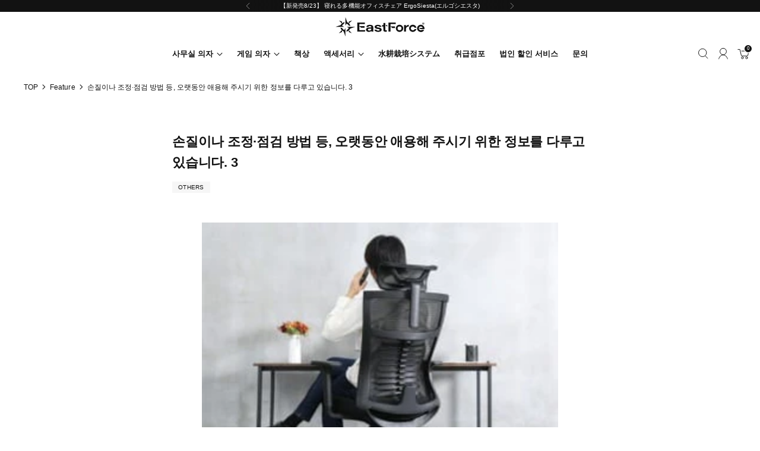

--- FILE ---
content_type: text/html; charset=utf-8
request_url: https://eastforce.jp/ko/blogs/feature/test3
body_size: 49771
content:
<!doctype html>

<!--
  ___                 ___           ___           ___
       /  /\                     /__/\         /  /\         /  /\
      /  /:/_                    \  \:\       /  /:/        /  /::\
     /  /:/ /\  ___     ___       \  \:\     /  /:/        /  /:/\:\
    /  /:/ /:/ /__/\   /  /\  ___  \  \:\   /  /:/  ___   /  /:/  \:\
   /__/:/ /:/  \  \:\ /  /:/ /__/\  \__\:\ /__/:/  /  /\ /__/:/ \__\:\
   \  \:\/:/    \  \:\  /:/  \  \:\ /  /:/ \  \:\ /  /:/ \  \:\ /  /:/
    \  \::/      \  \:\/:/    \  \:\  /:/   \  \:\  /:/   \  \:\  /:/
     \  \:\       \  \::/      \  \:\/:/     \  \:\/:/     \  \:\/:/
      \  \:\       \__\/        \  \::/       \  \::/       \  \::/
       \__\/                     \__\/         \__\/         \__\/

  --------------------------------------------------------------------
  #  Stiletto v3.2.1
  #  Documentation: https://fluorescent.co/help/stiletto/
  #  Purchase: https://themes.shopify.com/themes/stiletto/
  #  A product by Fluorescent: https://fluorescent.co/
  --------------------------------------------------------------------
-->

<html class="no-js" lang="ko" style="--announcement-height: 1px;">
  <head>
    <meta charset="UTF-8">
    <meta http-equiv="X-UA-Compatible" content="IE=edge,chrome=1">
    <meta name="viewport" content="width=device-width,initial-scale=1">
    




  <meta name="description" content="손질이나 조정·점검 방법 등, 오랫동안 애용해 주시기 위한 정보를 다루고 있습니다. 손질이나 조정·점검 방법 등, 오랫동안 애용해 주시기 위한 정보를 다루고 있습니다. 손질이나 조정·점검 방법 등, 오랫동안 애용해 주시기 위한 정보를 다루고 있습니다.">



    <link rel="canonical" href="https://eastforce.jp/ko/blogs/feature/test3">
    <link rel="preconnect" href="https://cdn.shopify.com" crossorigin><link rel="shortcut icon" href="//eastforce.jp/cdn/shop/files/favicon.jpg?crop=center&height=32&v=1677135166&width=32" type="image/png"><title>손질이나 조정·점검 방법 등, 오랫동안 애용해 주시기 위한 정보를 다루고 있습니다. 3
&ndash; EastForce 公式サイト</title>

    





  
  
  




<meta property="og:url" content="https://eastforce.jp/ko/blogs/feature/test3">
<meta property="og:site_name" content="EastForce 公式サイト">
<meta property="og:type" content="article">
<meta property="og:title" content="손질이나 조정·점검 방법 등, 오랫동안 애용해 주시기 위한 정보를 다루고 있습니다. 3">
<meta property="og:description" content="손질이나 조정·점검 방법 등, 오랫동안 애용해 주시기 위한 정보를 다루고 있습니다. 손질이나 조정·점검 방법 등, 오랫동안 애용해 주시기 위한 정보를 다루고 있습니다. 손질이나 조정·점검 방법 등, 오랫동안 애용해 주시기 위한 정보를 다루고 있습니다.">
<meta property="og:image" content="http://eastforce.jp/cdn/shop/articles/blog_imgdemo_6b1f19f1-e661-4132-bf46-7cc44761b703.jpg?v=1722236133">
<meta property="og:image:secure_url" content="https://eastforce.jp/cdn/shop/articles/blog_imgdemo_6b1f19f1-e661-4132-bf46-7cc44761b703.jpg?v=1722236133">



<meta name="twitter:title" content="손질이나 조정·점검 방법 등, 오랫동안 애용해 주시기 위한 정보를 다루고 있습니다. 3">
<meta name="twitter:description" content="손질이나 조정·점검 방법 등, 오랫동안 애용해 주시기 위한 정보를 다루고 있습니다. 손질이나 조정·점검 방법 등, 오랫동안 애용해 주시기 위한 정보를 다루고 있습니다. 손질이나 조정·점검 방법 등, 오랫동안 애용해 주시기 위한 정보를 다루고 있습니다.">
<meta name="twitter:card" content="summary_large_image">
<meta name="twitter:image" content="https://eastforce.jp/cdn/shop/articles/blog_imgdemo_6b1f19f1-e661-4132-bf46-7cc44761b703.jpg?v=1722236133">
<meta name="twitter:image:width" content="480">
<meta name="twitter:image:height" content="480">


    <script>
  console.log('Stiletto v3.2.1 by Fluorescent');

  document.documentElement.className = document.documentElement.className.replace('no-js', '');
  if (window.matchMedia(`(prefers-reduced-motion: reduce)`) === true || window.matchMedia(`(prefers-reduced-motion: reduce)`).matches === true) {
    document.documentElement.classList.add('prefers-reduced-motion');
  } else {
    document.documentElement.classList.add('do-anim');
  }

  window.theme = {
    version: 'v3.2.1',
    themeName: 'Stiletto',
    moneyFormat: "¥{{amount_no_decimals}}",
    strings: {
      name: "EastForce 公式サイト",
      accessibility: {
        play_video: "Play",
        pause_video: "Pause",
        range_lower: "Lower",
        range_upper: "Upper"
      },
      product: {
        no_shipping_rates: "Shipping rate unavailable",
        country_placeholder: "국가\/주",
        review: "Write a review"
      },
      products: {
        product: {
          unavailable: "Unavailable",
          unitPrice: "Unit price",
          unitPriceSeparator: "per",
          sku: "SKU"
        }
      },
      cart: {
        editCartNote: "Edit order notes",
        addCartNote: "Add order notes",
        quantityError: "You have the maximum number of this product in your cart"
      },
      pagination: {
        viewing: "",
        products: "",
        results: ""
      }
    },
    routes: {
      root: "/ko",
      cart: {
        base: "/ko/cart",
        add: "/ko/cart/add",
        change: "/ko/cart/change",
        update: "/ko/cart/update",
        clear: "/ko/cart/clear",
        // Manual routes until Shopify adds support
        shipping: "/ko/cart/shipping_rates",
      },
      // Manual routes until Shopify adds support
      products: "/ko/products",
      productRecommendations: "/ko/recommendations/products",
      predictive_search_url: '/ko/search/suggest',
    },
    icons: {
      chevron: "\u003cspan class=\"icon icon-new icon-chevron \"\u003e\u003csvg viewBox=\"0 0 24 24\" fill=\"none\" xmlns=\"http:\/\/www.w3.org\/2000\/svg\"\u003e\u003cpath d=\"M1.875 7.438 12 17.563 22.125 7.438\" stroke=\"currentColor\" stroke-width=\"2\"\/\u003e\u003c\/svg\u003e\n\u003c\/span\u003e\n",
      close: "\u003cspan class=\"icon icon-new icon-close \"\u003e\u003csvg viewBox=\"0 0 24 24\" fill=\"none\" xmlns=\"http:\/\/www.w3.org\/2000\/svg\"\u003e\u003cpath d=\"M2.66 1.34 2 .68.68 2l.66.66 1.32-1.32zm18.68 21.32.66.66L23.32 22l-.66-.66-1.32 1.32zm1.32-20 .66-.66L22 .68l-.66.66 1.32 1.32zM1.34 21.34.68 22 2 23.32l.66-.66-1.32-1.32zm0-18.68 10 10 1.32-1.32-10-10-1.32 1.32zm11.32 10 10-10-1.32-1.32-10 10 1.32 1.32zm-1.32-1.32-10 10 1.32 1.32 10-10-1.32-1.32zm0 1.32 10 10 1.32-1.32-10-10-1.32 1.32z\" fill=\"currentColor\"\/\u003e\u003c\/svg\u003e\n\u003c\/span\u003e\n",
      zoom: "\u003cspan class=\"icon icon-new icon-zoom \"\u003e\u003csvg viewBox=\"0 0 24 24\" fill=\"none\" xmlns=\"http:\/\/www.w3.org\/2000\/svg\"\u003e\u003cpath d=\"M10.3,19.71c5.21,0,9.44-4.23,9.44-9.44S15.51,.83,10.3,.83,.86,5.05,.86,10.27s4.23,9.44,9.44,9.44Z\" fill=\"none\" stroke=\"currentColor\" stroke-linecap=\"round\" stroke-miterlimit=\"10\" stroke-width=\"1.63\"\/\u003e\n          \u003cpath d=\"M5.05,10.27H15.54\" fill=\"none\" stroke=\"currentColor\" stroke-miterlimit=\"10\" stroke-width=\"1.63\"\/\u003e\n          \u003cpath class=\"cross-up\" d=\"M10.3,5.02V15.51\" fill=\"none\" stroke=\"currentColor\" stroke-miterlimit=\"10\" stroke-width=\"1.63\"\/\u003e\n          \u003cpath d=\"M16.92,16.9l6.49,6.49\" fill=\"none\" stroke=\"currentColor\" stroke-miterlimit=\"10\" stroke-width=\"1.63\"\/\u003e\u003c\/svg\u003e\n\u003c\/span\u003e\n"
    },
    coreData: {
      n: "Stiletto",
      v: "v3.2.1",
    }
  }

  window.theme.searchableFields = "author,body,product_type,tag,title,variants.barcode,variants.sku,variants.title,vendor";

  
</script>

    <style>
  
  
  
  
  
  
  

  :root {
    --color-text: #121212;
    --color-text-8-percent: rgba(18, 18, 18, 0.08);  
    --color-text-alpha: rgba(18, 18, 18, 0.35);
    --color-text-meta: rgba(18, 18, 18, 0.6);
    --color-text-link: #121212;
    --color-text-error: #D02F2E;
    --color-text-success: #478947;

    --color-background: #ffffff;
    --color-background-semi-transparent-80: rgba(255, 255, 255, 0.8);
    --color-background-semi-transparent-90: rgba(255, 255, 255, 0.9);

    --color-background-transparent: rgba(255, 255, 255, 0);
    --color-border: #d5d5d5;
    --color-border-meta: rgba(213, 213, 213, 0.6);
    --color-overlay: rgba(0, 0, 0, 0.7);

    --color-background-meta: #f5f5f5;
    --color-background-meta-alpha: rgba(245, 245, 245, 0.6);
    --color-background-darker-meta: #e8e8e8;
    --color-background-darker-meta-alpha: rgba(232, 232, 232, 0.6);
    --color-background-placeholder: #e8e8e8;
    --color-background-placeholder-lighter: #f0f0f0;
    --color-foreground-placeholder: rgba(18, 18, 18, 0.4);

    --color-border-input: #d5d5d5;
    --color-border-input-alpha: rgba(213, 213, 213, 0.25);
    --color-text-input: #121212;
    --color-text-input-alpha: rgba(18, 18, 18, 0.04);

    --color-text-button: #ffffff;

    --color-background-button: #121212;
    --color-background-button-alpha: rgba(18, 18, 18, 0.6);
    --color-background-outline-button-alpha: rgba(18, 18, 18, 0.1);
    --color-background-button-hover: #454545;

    --color-icon: rgba(18, 18, 18, 0.4);
    --color-icon-darker: rgba(18, 18, 18, 0.6);

    --color-text-sale-badge: #121212;
    --color-background-sold-badge: #121212;
    --color-text-sold-badge: #ffffff;

    --color-text-header: #121212;
    --color-text-header-half-transparent: rgba(18, 18, 18, 0.5);

    --color-background-header: #ffffff;
    --color-background-header-transparent: rgba(255, 255, 255, 0);
    --color-icon-header: #121212;
    --color-shadow-header: rgba(0, 0, 0, 0.15);

    --color-background-footer: #141414;
    --color-text-footer: #ffffff;
    --color-text-footer-subdued: rgba(255, 255, 255, 0.7);

    --color-products-sale-price: #C31818;
    --color-products-rating-star: #000000;

    --color-products-stock-good: #798c5e;
    --color-products-stock-medium: #A77A06;
    --color-products-stock-bad: #A70100;
    --color-products-stock-bad: #A70100;

    --font-logo: Helvetica, Arial, sans-serif;
    --font-logo-weight: 400;
    --font-logo-style: normal;
    --logo-text-transform: none;
    --logo-letter-spacing: 0.0em;

    --font-heading: Helvetica, 'ヒラギノ角ゴシック', 'Hiragino Sans', 'メイリオ', Meiryo, Arial, sans-serif;
    --font-heading-weight: 700;
    --font-heading-style: normal;
    --font-heading-text-transform: none;
    --font-heading-base-letter-spacing: -0.01em;
    --font-heading-base-size: 36px;

    --font-body: Helvetica, 'ヒラギノ角ゴシック', 'Hiragino Sans', 'メイリオ', Meiryo, Arial, sans-serif;
    --font-body-weight: 400;
    --font-body-style: normal;
    --font-body-italic: italic;
    --font-body-bold-weight: 700;
    --font-body-base-letter-spacing: 0.005em;
    --font-body-base-size: 16px;

    /* Typography */
    --line-height-heading: 1.1;
    --line-height-subheading: 1.33;
    --line-height-body: 1.5;

    --logo-font-size: 
clamp(1.4rem, 1.1513812154696133rem + 1.0607734806629836vw, 2.0rem)
;

    --font-size-navigation-base: 14px;
    --font-navigation-base-letter-spacing: 0.0em;
    --font-navigation-base-text-transform: none;

    --font-size-heading-display-1: 
clamp(2.7rem, 2.420303867403315rem + 1.1933701657458562vw, 3.375rem)
;
    --font-size-heading-display-2: 
clamp(2.3994rem, 2.150843370165746rem + 1.0605082872928175vw, 2.99925rem)
;
    --font-size-heading-display-3: 
clamp(2.09988rem, 1.8823509944751382rem + 0.9281237569060774vw, 2.62485rem)
;
    --font-size-heading-1-base: 
clamp(1.8rem, 1.6135359116022099rem + 0.7955801104972376vw, 2.25rem)
;
    --font-size-heading-2-base: 
clamp(1.575rem, 1.4118439226519337rem + 0.6961325966850829vw, 1.96875rem)
;
    --font-size-heading-3-base: 
clamp(1.35rem, 1.2101519337016575rem + 0.5966850828729281vw, 1.6875rem)
;
    --font-size-heading-4-base: 
clamp(1.0494rem, 0.9406914364640884rem + 0.4638232044198895vw, 1.31175rem)
;
    --font-size-heading-5-base: 
clamp(0.9rem, 0.8067679558011049rem + 0.3977900552486188vw, 1.125rem)
;
    --font-size-heading-6-base: 
clamp(0.7488rem, 0.6712309392265193rem + 0.33096132596685085vw, 0.936rem)
;
    --font-size-body-400: 
clamp(1.44942rem, 1.3596769060773481rem + 0.3829038674033149vw, 1.666rem)
;
    --font-size-body-350: 
clamp(1.35285rem, 1.269086187845304rem + 0.3573922651933702vw, 1.555rem)
;
    --font-size-body-300: 
clamp(1.25628rem, 1.1784954696132597rem + 0.33188066298342545vw, 1.444rem)
;
    --font-size-body-250: 
clamp(1.15971rem, 1.0879047513812155rem + 0.30636906077348064vw, 1.333rem)
;
    --font-size-body-200: 
clamp(1.06314rem, 0.9973140331491712rem + 0.2808574585635359vw, 1.222rem)
;
    --font-size-body-150: 
clamp(0.96657rem, 0.9067233149171271rem + 0.2553458563535912vw, 1.111rem)
;
    --font-size-body-100: 
clamp(0.87rem, 0.8161325966850829rem + 0.2298342541436464vw, 1.0rem)
;
    --font-size-body-75: 
clamp(0.77256rem, 0.7247257458563536rem + 0.204092817679558vw, 0.888rem)
;
    --font-size-body-60: 
clamp(0.715314rem, 0.6710242209944751rem + 0.1889697237569061vw, 0.8222rem)
;
    --font-size-body-50: 
clamp(0.67599rem, 0.6341350276243094rem + 0.17858121546961325vw, 0.777rem)
;
    --font-size-body-25: 
clamp(0.62814rem, 0.5892477348066298rem + 0.16594033149171272vw, 0.722rem)
;
    --font-size-body-20: 
clamp(0.57942rem, 0.5435443093922652rem + 0.15306961325966853vw, 0.666rem)
;

    /* Buttons */
    
      --button-padding-multiplier: 1;
      --font-size-button: var(--font-size-body-50);
      --font-size-button-x-small: var(--font-size-body-25);
    

    -text-transform: uppercase;
    --button-letter-spacing: 0.05em;
    --line-height-button: 1.45;

    /* Product badges */
    
      --font-size-product-badge: var(--font-size-body-20);
    

    --font-product-badge-text-transform: uppercase;

    /* Product listing titles */
    
      --font-size-listing-title: var(--font-size-body-100);
    

    --font-product-listing-title-text-transform: none;
    --font-product-listing-title-base-letter-spacing: 0.0em;

    /* Shopify pay specific */
    --payment-terms-background-color: #f5f5f5;
  }

  @supports not (font-size: clamp(10px, 3.3vw, 20px)) {
    :root {
      --logo-font-size: 
1.7rem
;
      --font-size-heading-display-1: 
3.0375rem
;
      --font-size-heading-display-2: 
2.699325rem
;
      --font-size-heading-display-3: 
2.362365rem
;
      --font-size-heading-1-base: 
2.025rem
;
      --font-size-heading-2-base: 
1.771875rem
;
      --font-size-heading-3-base: 
1.51875rem
;
      --font-size-heading-4-base: 
1.180575rem
;
      --font-size-heading-5-base: 
1.0125rem
;
      --font-size-heading-6-base: 
0.8424rem
;
      --font-size-body-400: 
1.55771rem
;
      --font-size-body-350: 
1.453925rem
;
      --font-size-body-300: 
1.35014rem
;
      --font-size-body-250: 
1.246355rem
;
      --font-size-body-200: 
1.14257rem
;
      --font-size-body-150: 
1.038785rem
;
      --font-size-body-100: 
0.935rem
;
      --font-size-body-75: 
0.83028rem
;
      --font-size-body-60: 
0.768757rem
;
      --font-size-body-50: 
0.726495rem
;
      --font-size-body-25: 
0.67507rem
;
      --font-size-body-20: 
0.62271rem
;
    }
  }.product-badge[data-handle="예약-접수-중"]{
        color: #fff;
        border:none;
        background-color: #121212;
      }
    
.product-badge[data-handle="재입고"]{
        color: #fff;
        border:none;
        background-color: #121212;
      }
    
.product-badge[data-handle="새로운"]{
        color: #fff;
        border:none;
        background-color: #121212;
      }
    

</style>

<script>
  flu = window.flu || {};
  flu.chunks = {
    photoswipe: "//eastforce.jp/cdn/shop/t/60/assets/photoswipe-chunk.js?v=18659099751219271031765249594",
    swiper: "//eastforce.jp/cdn/shop/t/60/assets/swiper-chunk.js?v=73725226959832986321765249599",
    nouislider: "//eastforce.jp/cdn/shop/t/60/assets/nouislider-chunk.js?v=131351027671466727271765249592",
    polyfillInert: "//eastforce.jp/cdn/shop/t/60/assets/polyfill-inert-chunk.js?v=9775187524458939151765249595",
    polyfillResizeObserver: "//eastforce.jp/cdn/shop/t/60/assets/polyfill-resize-observer-chunk.js?v=49253094118087005231765249595",
  };
</script>





  <script type="module" src="//eastforce.jp/cdn/shop/t/60/assets/theme.min.js?v=99319964140459191141765249605"></script>










<meta name="viewport" content="width=device-width,initial-scale=1">
<script defer>
  var defineVH = function () {
    document.documentElement.style.setProperty('--vh', window.innerHeight * 0.01 + 'px');
  };
  window.addEventListener('resize', defineVH);
  window.addEventListener('orientationchange', defineVH);
  defineVH();
</script>

<link href="//eastforce.jp/cdn/shop/t/60/assets/theme.css?v=75382646842868489651765249604" rel="stylesheet" type="text/css" media="all" />


  <link href="//eastforce.jp/cdn/shop/t/60/assets/custom.css?v=122807822739170633151765249589" rel="stylesheet" type="text/css" media="all" />


<link href="//eastforce.jp/cdn/shop/t/60/assets/page_section.css?v=100965382101792877311765249593" rel="stylesheet" type="text/css" media="all" />

<script src="//eastforce.jp/cdn/shop/t/60/assets/sabaowork-new.js?v=106854310379365885931765249597" defer="defer"></script>

    <script>window.performance && window.performance.mark && window.performance.mark('shopify.content_for_header.start');</script><meta name="facebook-domain-verification" content="bf7dhmg7o6ydh5rp0bdrdyk8xhj7th">
<meta id="shopify-digital-wallet" name="shopify-digital-wallet" content="/67653304607/digital_wallets/dialog">
<meta name="shopify-checkout-api-token" content="f5717e33c5eef8d01733edb22ecde422">
<meta id="in-context-paypal-metadata" data-shop-id="67653304607" data-venmo-supported="false" data-environment="production" data-locale="en_US" data-paypal-v4="true" data-currency="JPY">
<link rel="alternate" type="application/atom+xml" title="Feed" href="/ko/blogs/feature.atom" />
<link rel="alternate" hreflang="x-default" href="https://eastforce.jp/blogs/feature/test3">
<link rel="alternate" hreflang="ko" href="https://eastforce.jp/ko/blogs/feature/test3">
<script async="async" src="/checkouts/internal/preloads.js?locale=ko-JP"></script>
<link rel="preconnect" href="https://shop.app" crossorigin="anonymous">
<script async="async" src="https://shop.app/checkouts/internal/preloads.js?locale=ko-JP&shop_id=67653304607" crossorigin="anonymous"></script>
<script id="apple-pay-shop-capabilities" type="application/json">{"shopId":67653304607,"countryCode":"JP","currencyCode":"JPY","merchantCapabilities":["supports3DS"],"merchantId":"gid:\/\/shopify\/Shop\/67653304607","merchantName":"EastForce 公式サイト","requiredBillingContactFields":["postalAddress","email","phone"],"requiredShippingContactFields":["postalAddress","email","phone"],"shippingType":"shipping","supportedNetworks":["visa","masterCard","amex","jcb","discover"],"total":{"type":"pending","label":"EastForce 公式サイト","amount":"1.00"},"shopifyPaymentsEnabled":true,"supportsSubscriptions":true}</script>
<script id="shopify-features" type="application/json">{"accessToken":"f5717e33c5eef8d01733edb22ecde422","betas":["rich-media-storefront-analytics"],"domain":"eastforce.jp","predictiveSearch":false,"shopId":67653304607,"locale":"ko"}</script>
<script>var Shopify = Shopify || {};
Shopify.shop = "eastforce.myshopify.com";
Shopify.locale = "ko";
Shopify.currency = {"active":"JPY","rate":"1.0"};
Shopify.country = "JP";
Shopify.theme = {"name":"Stiletto-ef\/main-EFES追加商品","id":179776454943,"schema_name":"Stiletto","schema_version":"3.2.1","theme_store_id":null,"role":"main"};
Shopify.theme.handle = "null";
Shopify.theme.style = {"id":null,"handle":null};
Shopify.cdnHost = "eastforce.jp/cdn";
Shopify.routes = Shopify.routes || {};
Shopify.routes.root = "/ko/";</script>
<script type="module">!function(o){(o.Shopify=o.Shopify||{}).modules=!0}(window);</script>
<script>!function(o){function n(){var o=[];function n(){o.push(Array.prototype.slice.apply(arguments))}return n.q=o,n}var t=o.Shopify=o.Shopify||{};t.loadFeatures=n(),t.autoloadFeatures=n()}(window);</script>
<script>
  window.ShopifyPay = window.ShopifyPay || {};
  window.ShopifyPay.apiHost = "shop.app\/pay";
  window.ShopifyPay.redirectState = null;
</script>
<script id="shop-js-analytics" type="application/json">{"pageType":"article"}</script>
<script defer="defer" async type="module" src="//eastforce.jp/cdn/shopifycloud/shop-js/modules/v2/client.init-shop-cart-sync_1BtAdO9A.ko.esm.js"></script>
<script defer="defer" async type="module" src="//eastforce.jp/cdn/shopifycloud/shop-js/modules/v2/chunk.common_Ci49DSvp.esm.js"></script>
<script type="module">
  await import("//eastforce.jp/cdn/shopifycloud/shop-js/modules/v2/client.init-shop-cart-sync_1BtAdO9A.ko.esm.js");
await import("//eastforce.jp/cdn/shopifycloud/shop-js/modules/v2/chunk.common_Ci49DSvp.esm.js");

  window.Shopify.SignInWithShop?.initShopCartSync?.({"fedCMEnabled":true,"windoidEnabled":true});

</script>
<script>
  window.Shopify = window.Shopify || {};
  if (!window.Shopify.featureAssets) window.Shopify.featureAssets = {};
  window.Shopify.featureAssets['shop-js'] = {"shop-cart-sync":["modules/v2/client.shop-cart-sync_BfpVYnyo.ko.esm.js","modules/v2/chunk.common_Ci49DSvp.esm.js"],"init-fed-cm":["modules/v2/client.init-fed-cm_CQU9MIX2.ko.esm.js","modules/v2/chunk.common_Ci49DSvp.esm.js"],"init-shop-email-lookup-coordinator":["modules/v2/client.init-shop-email-lookup-coordinator_BVJ79wu7.ko.esm.js","modules/v2/chunk.common_Ci49DSvp.esm.js"],"shop-cash-offers":["modules/v2/client.shop-cash-offers_DY3hfLhm.ko.esm.js","modules/v2/chunk.common_Ci49DSvp.esm.js","modules/v2/chunk.modal_DTEarnk1.esm.js"],"shop-button":["modules/v2/client.shop-button_Cd8UGLhj.ko.esm.js","modules/v2/chunk.common_Ci49DSvp.esm.js"],"init-windoid":["modules/v2/client.init-windoid_DGDi0Myq.ko.esm.js","modules/v2/chunk.common_Ci49DSvp.esm.js"],"avatar":["modules/v2/client.avatar_BTnouDA3.ko.esm.js"],"init-shop-cart-sync":["modules/v2/client.init-shop-cart-sync_1BtAdO9A.ko.esm.js","modules/v2/chunk.common_Ci49DSvp.esm.js"],"shop-toast-manager":["modules/v2/client.shop-toast-manager_DUIWMjmo.ko.esm.js","modules/v2/chunk.common_Ci49DSvp.esm.js"],"pay-button":["modules/v2/client.pay-button_Dum2VPpK.ko.esm.js","modules/v2/chunk.common_Ci49DSvp.esm.js"],"shop-login-button":["modules/v2/client.shop-login-button_DuGwieqO.ko.esm.js","modules/v2/chunk.common_Ci49DSvp.esm.js","modules/v2/chunk.modal_DTEarnk1.esm.js"],"init-customer-accounts-sign-up":["modules/v2/client.init-customer-accounts-sign-up_Bf3GPBlU.ko.esm.js","modules/v2/client.shop-login-button_DuGwieqO.ko.esm.js","modules/v2/chunk.common_Ci49DSvp.esm.js","modules/v2/chunk.modal_DTEarnk1.esm.js"],"init-shop-for-new-customer-accounts":["modules/v2/client.init-shop-for-new-customer-accounts_DHeYSa9-.ko.esm.js","modules/v2/client.shop-login-button_DuGwieqO.ko.esm.js","modules/v2/chunk.common_Ci49DSvp.esm.js","modules/v2/chunk.modal_DTEarnk1.esm.js"],"init-customer-accounts":["modules/v2/client.init-customer-accounts_BteTTeCB.ko.esm.js","modules/v2/client.shop-login-button_DuGwieqO.ko.esm.js","modules/v2/chunk.common_Ci49DSvp.esm.js","modules/v2/chunk.modal_DTEarnk1.esm.js"],"shop-follow-button":["modules/v2/client.shop-follow-button_OnBPlX37.ko.esm.js","modules/v2/chunk.common_Ci49DSvp.esm.js","modules/v2/chunk.modal_DTEarnk1.esm.js"],"lead-capture":["modules/v2/client.lead-capture_BDvT2DJa.ko.esm.js","modules/v2/chunk.common_Ci49DSvp.esm.js","modules/v2/chunk.modal_DTEarnk1.esm.js"],"checkout-modal":["modules/v2/client.checkout-modal_twWPE2-b.ko.esm.js","modules/v2/chunk.common_Ci49DSvp.esm.js","modules/v2/chunk.modal_DTEarnk1.esm.js"],"shop-login":["modules/v2/client.shop-login_BpQrsKI4.ko.esm.js","modules/v2/chunk.common_Ci49DSvp.esm.js","modules/v2/chunk.modal_DTEarnk1.esm.js"],"payment-terms":["modules/v2/client.payment-terms_Cacz7HLI.ko.esm.js","modules/v2/chunk.common_Ci49DSvp.esm.js","modules/v2/chunk.modal_DTEarnk1.esm.js"]};
</script>
<script>(function() {
  var isLoaded = false;
  function asyncLoad() {
    if (isLoaded) return;
    isLoaded = true;
    var urls = ["https:\/\/d1qnl12h46g6qu.cloudfront.net\/eastforce.myshopify.com.js?shop=eastforce.myshopify.com","https:\/\/ngc-note-field-app.com\/js\/check_history.js?shop=eastforce.myshopify.com","https:\/\/customorder2.groovymedia.co\/js\/front.js?shop=eastforce.myshopify.com"];
    for (var i = 0; i < urls.length; i++) {
      var s = document.createElement('script');
      s.type = 'text/javascript';
      s.async = true;
      s.src = urls[i];
      var x = document.getElementsByTagName('script')[0];
      x.parentNode.insertBefore(s, x);
    }
  };
  if(window.attachEvent) {
    window.attachEvent('onload', asyncLoad);
  } else {
    window.addEventListener('load', asyncLoad, false);
  }
})();</script>
<script id="__st">var __st={"a":67653304607,"offset":32400,"reqid":"de7ef35c-ddd5-4b07-9871-7afbe1817e84-1766412451","pageurl":"eastforce.jp\/ko\/blogs\/feature\/test3","s":"articles-622867153183","u":"1e618e557e01","p":"article","rtyp":"article","rid":622867153183};</script>
<script>window.ShopifyPaypalV4VisibilityTracking = true;</script>
<script id="captcha-bootstrap">!function(){'use strict';const t='contact',e='account',n='new_comment',o=[[t,t],['blogs',n],['comments',n],[t,'customer']],c=[[e,'customer_login'],[e,'guest_login'],[e,'recover_customer_password'],[e,'create_customer']],r=t=>t.map((([t,e])=>`form[action*='/${t}']:not([data-nocaptcha='true']) input[name='form_type'][value='${e}']`)).join(','),a=t=>()=>t?[...document.querySelectorAll(t)].map((t=>t.form)):[];function s(){const t=[...o],e=r(t);return a(e)}const i='password',u='form_key',d=['recaptcha-v3-token','g-recaptcha-response','h-captcha-response',i],f=()=>{try{return window.sessionStorage}catch{return}},m='__shopify_v',_=t=>t.elements[u];function p(t,e,n=!1){try{const o=window.sessionStorage,c=JSON.parse(o.getItem(e)),{data:r}=function(t){const{data:e,action:n}=t;return t[m]||n?{data:e,action:n}:{data:t,action:n}}(c);for(const[e,n]of Object.entries(r))t.elements[e]&&(t.elements[e].value=n);n&&o.removeItem(e)}catch(o){console.error('form repopulation failed',{error:o})}}const l='form_type',E='cptcha';function T(t){t.dataset[E]=!0}const w=window,h=w.document,L='Shopify',v='ce_forms',y='captcha';let A=!1;((t,e)=>{const n=(g='f06e6c50-85a8-45c8-87d0-21a2b65856fe',I='https://cdn.shopify.com/shopifycloud/storefront-forms-hcaptcha/ce_storefront_forms_captcha_hcaptcha.v1.5.2.iife.js',D={infoText:'hCaptcha에 의해 보호됨',privacyText:'개인정보 보호',termsText:'약관'},(t,e,n)=>{const o=w[L][v],c=o.bindForm;if(c)return c(t,g,e,D).then(n);var r;o.q.push([[t,g,e,D],n]),r=I,A||(h.body.append(Object.assign(h.createElement('script'),{id:'captcha-provider',async:!0,src:r})),A=!0)});var g,I,D;w[L]=w[L]||{},w[L][v]=w[L][v]||{},w[L][v].q=[],w[L][y]=w[L][y]||{},w[L][y].protect=function(t,e){n(t,void 0,e),T(t)},Object.freeze(w[L][y]),function(t,e,n,w,h,L){const[v,y,A,g]=function(t,e,n){const i=e?o:[],u=t?c:[],d=[...i,...u],f=r(d),m=r(i),_=r(d.filter((([t,e])=>n.includes(e))));return[a(f),a(m),a(_),s()]}(w,h,L),I=t=>{const e=t.target;return e instanceof HTMLFormElement?e:e&&e.form},D=t=>v().includes(t);t.addEventListener('submit',(t=>{const e=I(t);if(!e)return;const n=D(e)&&!e.dataset.hcaptchaBound&&!e.dataset.recaptchaBound,o=_(e),c=g().includes(e)&&(!o||!o.value);(n||c)&&t.preventDefault(),c&&!n&&(function(t){try{if(!f())return;!function(t){const e=f();if(!e)return;const n=_(t);if(!n)return;const o=n.value;o&&e.removeItem(o)}(t);const e=Array.from(Array(32),(()=>Math.random().toString(36)[2])).join('');!function(t,e){_(t)||t.append(Object.assign(document.createElement('input'),{type:'hidden',name:u})),t.elements[u].value=e}(t,e),function(t,e){const n=f();if(!n)return;const o=[...t.querySelectorAll(`input[type='${i}']`)].map((({name:t})=>t)),c=[...d,...o],r={};for(const[a,s]of new FormData(t).entries())c.includes(a)||(r[a]=s);n.setItem(e,JSON.stringify({[m]:1,action:t.action,data:r}))}(t,e)}catch(e){console.error('failed to persist form',e)}}(e),e.submit())}));const S=(t,e)=>{t&&!t.dataset[E]&&(n(t,e.some((e=>e===t))),T(t))};for(const o of['focusin','change'])t.addEventListener(o,(t=>{const e=I(t);D(e)&&S(e,y())}));const B=e.get('form_key'),M=e.get(l),P=B&&M;t.addEventListener('DOMContentLoaded',(()=>{const t=y();if(P)for(const e of t)e.elements[l].value===M&&p(e,B);[...new Set([...A(),...v().filter((t=>'true'===t.dataset.shopifyCaptcha))])].forEach((e=>S(e,t)))}))}(h,new URLSearchParams(w.location.search),n,t,e,['guest_login'])})(!0,!0)}();</script>
<script integrity="sha256-4kQ18oKyAcykRKYeNunJcIwy7WH5gtpwJnB7kiuLZ1E=" data-source-attribution="shopify.loadfeatures" defer="defer" src="//eastforce.jp/cdn/shopifycloud/storefront/assets/storefront/load_feature-a0a9edcb.js" crossorigin="anonymous"></script>
<script crossorigin="anonymous" defer="defer" src="//eastforce.jp/cdn/shopifycloud/storefront/assets/shopify_pay/storefront-65b4c6d7.js?v=20250812"></script>
<script data-source-attribution="shopify.dynamic_checkout.dynamic.init">var Shopify=Shopify||{};Shopify.PaymentButton=Shopify.PaymentButton||{isStorefrontPortableWallets:!0,init:function(){window.Shopify.PaymentButton.init=function(){};var t=document.createElement("script");t.src="https://eastforce.jp/cdn/shopifycloud/portable-wallets/latest/portable-wallets.ko.js",t.type="module",document.head.appendChild(t)}};
</script>
<script data-source-attribution="shopify.dynamic_checkout.buyer_consent">
  function portableWalletsHideBuyerConsent(e){var t=document.getElementById("shopify-buyer-consent"),n=document.getElementById("shopify-subscription-policy-button");t&&n&&(t.classList.add("hidden"),t.setAttribute("aria-hidden","true"),n.removeEventListener("click",e))}function portableWalletsShowBuyerConsent(e){var t=document.getElementById("shopify-buyer-consent"),n=document.getElementById("shopify-subscription-policy-button");t&&n&&(t.classList.remove("hidden"),t.removeAttribute("aria-hidden"),n.addEventListener("click",e))}window.Shopify?.PaymentButton&&(window.Shopify.PaymentButton.hideBuyerConsent=portableWalletsHideBuyerConsent,window.Shopify.PaymentButton.showBuyerConsent=portableWalletsShowBuyerConsent);
</script>
<script data-source-attribution="shopify.dynamic_checkout.cart.bootstrap">document.addEventListener("DOMContentLoaded",(function(){function t(){return document.querySelector("shopify-accelerated-checkout-cart, shopify-accelerated-checkout")}if(t())Shopify.PaymentButton.init();else{new MutationObserver((function(e,n){t()&&(Shopify.PaymentButton.init(),n.disconnect())})).observe(document.body,{childList:!0,subtree:!0})}}));
</script>
<link id="shopify-accelerated-checkout-styles" rel="stylesheet" media="screen" href="https://eastforce.jp/cdn/shopifycloud/portable-wallets/latest/accelerated-checkout-backwards-compat.css" crossorigin="anonymous">
<style id="shopify-accelerated-checkout-cart">
        #shopify-buyer-consent {
  margin-top: 1em;
  display: inline-block;
  width: 100%;
}

#shopify-buyer-consent.hidden {
  display: none;
}

#shopify-subscription-policy-button {
  background: none;
  border: none;
  padding: 0;
  text-decoration: underline;
  font-size: inherit;
  cursor: pointer;
}

#shopify-subscription-policy-button::before {
  box-shadow: none;
}

      </style>

<script>window.performance && window.performance.mark && window.performance.mark('shopify.content_for_header.end');</script>
  <!-- BEGIN app block: shopify://apps/powerful-form-builder/blocks/app-embed/e4bcb1eb-35b2-42e6-bc37-bfe0e1542c9d --><script type="text/javascript" hs-ignore data-cookieconsent="ignore">
  var Globo = Globo || {};
  var globoFormbuilderRecaptchaInit = function(){};
  var globoFormbuilderHcaptchaInit = function(){};
  window.Globo.FormBuilder = window.Globo.FormBuilder || {};
  window.Globo.FormBuilder.shop = {"configuration":{"money_format":"¥{{amount_no_decimals}}"},"pricing":{"features":{"bulkOrderForm":true,"cartForm":true,"fileUpload":30,"removeCopyright":true,"restrictedEmailDomains":false,"metrics":true}},"settings":{"copyright":"Powered by <a href=\"https://globosoftware.net\" target=\"_blank\">Globo</a> <a href=\"https://apps.shopify.com/form-builder-contact-form\" target=\"_blank\">Form Builder</a>","hideWaterMark":false,"reCaptcha":{"recaptchaType":"v2","siteKey":false,"languageCode":"en"},"hCaptcha":{"siteKey":false},"scrollTop":false,"customCssCode":"","customCssEnabled":false,"additionalColumns":[]},"encryption_form_id":1,"url":"https://app.powerfulform.com/","CDN_URL":"https://dxo9oalx9qc1s.cloudfront.net","app_id":"1783207"};

  if(window.Globo.FormBuilder.shop.settings.customCssEnabled && window.Globo.FormBuilder.shop.settings.customCssCode){
    const customStyle = document.createElement('style');
    customStyle.type = 'text/css';
    customStyle.innerHTML = window.Globo.FormBuilder.shop.settings.customCssCode;
    document.head.appendChild(customStyle);
  }

  window.Globo.FormBuilder.forms = [];
    
      
      
      
      window.Globo.FormBuilder.forms[3760] = {"3760":{"elements":[{"id":"group-1","type":"group","label":"Page 1","description":"","elements":[{"id":"name-2","type":"name","label":"会社名","placeholder":"company","description":"","limitCharacters":false,"characters":100,"hideLabel":false,"keepPositionLabel":false,"required":false,"ifHideLabel":false,"inputIcon":"\u003csvg aria-hidden=\"true\" focusable=\"false\" data-prefix=\"fas\" data-icon=\"edit\" class=\"svg-inline--fa fa-edit fa-w-18\" role=\"img\" xmlns=\"http:\/\/www.w3.org\/2000\/svg\" viewBox=\"0 0 576 512\"\u003e\u003cpath fill=\"currentColor\" d=\"M402.6 83.2l90.2 90.2c3.8 3.8 3.8 10 0 13.8L274.4 405.6l-92.8 10.3c-12.4 1.4-22.9-9.1-21.5-21.5l10.3-92.8L388.8 83.2c3.8-3.8 10-3.8 13.8 0zm162-22.9l-48.8-48.8c-15.2-15.2-39.9-15.2-55.2 0l-35.4 35.4c-3.8 3.8-3.8 10 0 13.8l90.2 90.2c3.8 3.8 10 3.8 13.8 0l35.4-35.4c15.2-15.3 15.2-40 0-55.2zM384 346.2V448H64V128h229.8c3.2 0 6.2-1.3 8.5-3.5l40-40c7.6-7.6 2.2-20.5-8.5-20.5H48C21.5 64 0 85.5 0 112v352c0 26.5 21.5 48 48 48h352c26.5 0 48-21.5 48-48V306.2c0-10.7-12.9-16-20.5-8.5l-40 40c-2.2 2.3-3.5 5.3-3.5 8.5z\"\u003e\u003c\/path\u003e\u003c\/svg\u003e","columnWidth":50},{"id":"text","type":"text","label":"担当者名","placeholder":"Name","description":"","limitCharacters":false,"characters":100,"hideLabel":false,"keepPositionLabel":false,"required":true,"ifHideLabel":false,"inputIcon":"\u003csvg aria-hidden=\"true\" focusable=\"false\" data-prefix=\"fas\" data-icon=\"laugh\" class=\"svg-inline--fa fa-laugh fa-w-16\" role=\"img\" xmlns=\"http:\/\/www.w3.org\/2000\/svg\" viewBox=\"0 0 496 512\"\u003e\u003cpath fill=\"currentColor\" d=\"M248 8C111 8 0 119 0 256s111 248 248 248 248-111 248-248S385 8 248 8zm80 152c17.7 0 32 14.3 32 32s-14.3 32-32 32-32-14.3-32-32 14.3-32 32-32zm-160 0c17.7 0 32 14.3 32 32s-14.3 32-32 32-32-14.3-32-32 14.3-32 32-32zm88 272h-16c-73.4 0-134-55-142.9-126-1.2-9.5 6.3-18 15.9-18h270c9.6 0 17.1 8.4 15.9 18-8.9 71-69.5 126-142.9 126z\"\u003e\u003c\/path\u003e\u003c\/svg\u003e","columnWidth":50},{"id":"email","type":"email","label":"メールアドレス","placeholder":"Email","description":"","limitCharacters":false,"characters":100,"hideLabel":false,"keepPositionLabel":false,"required":true,"ifHideLabel":false,"inputIcon":"\u003csvg aria-hidden=\"true\" focusable=\"false\" data-prefix=\"far\" data-icon=\"envelope\" class=\"svg-inline--fa fa-envelope fa-w-16\" role=\"img\" xmlns=\"http:\/\/www.w3.org\/2000\/svg\" viewBox=\"0 0 512 512\"\u003e\u003cpath fill=\"currentColor\" d=\"M464 64H48C21.49 64 0 85.49 0 112v288c0 26.51 21.49 48 48 48h416c26.51 0 48-21.49 48-48V112c0-26.51-21.49-48-48-48zm0 48v40.805c-22.422 18.259-58.168 46.651-134.587 106.49-16.841 13.247-50.201 45.072-73.413 44.701-23.208.375-56.579-31.459-73.413-44.701C106.18 199.465 70.425 171.067 48 152.805V112h416zM48 400V214.398c22.914 18.251 55.409 43.862 104.938 82.646 21.857 17.205 60.134 55.186 103.062 54.955 42.717.231 80.509-37.199 103.053-54.947 49.528-38.783 82.032-64.401 104.947-82.653V400H48z\"\u003e\u003c\/path\u003e\u003c\/svg\u003e","columnWidth":100}]}],"errorMessage":{"required":"必須項目です","invalid":"無効な値です","invalidName":"無効な名前です","invalidEmail":"無効なEメールです","invalidURL":"無効なURLです","invalidPhone":"無効な電話番号です","invalidNumber":"Invalid number","invalidPassword":"Invalid password","confirmPasswordNotMatch":"Confirmed password doesn't match","customerAlreadyExists":"Customer already exists","fileSizeLimit":"File size limit exceeded","fileNotAllowed":"File extension not allowed","requiredCaptcha":"Please, enter the captcha","requiredProducts":"Please select product","limitQuantity":"The number of products left in stock has been exceeded","shopifyInvalidPhone":"phone - Enter a valid phone number to use this delivery method","shopifyPhoneHasAlready":"phone - Phone has already been taken","shopifyInvalidProvice":"addresses.province - is not valid","otherError":"Something went wrong, please try again"},"appearance":{"layout":"boxed","width":"1000","style":"classic","mainColor":"rgba(74,144,226,1)","headingColor":"#000","labelColor":"#000","descriptionColor":"#6c757d","optionColor":"#000","paragraphColor":"#000","paragraphBackground":"#fff","background":"color","backgroundColor":"#FFF","backgroundImage":"","backgroundImageAlignment":"middle","floatingIcon":"\u003csvg aria-hidden=\"true\" focusable=\"false\" data-prefix=\"fas\" data-icon=\"bell\" class=\"svg-inline--fa fa-bell fa-w-14\" role=\"img\" xmlns=\"http:\/\/www.w3.org\/2000\/svg\" viewBox=\"0 0 448 512\"\u003e\u003cpath fill=\"currentColor\" d=\"M224 512c35.32 0 63.97-28.65 63.97-64H160.03c0 35.35 28.65 64 63.97 64zm215.39-149.71c-19.32-20.76-55.47-51.99-55.47-154.29 0-77.7-54.48-139.9-127.94-155.16V32c0-17.67-14.32-32-31.98-32s-31.98 14.33-31.98 32v20.84C118.56 68.1 64.08 130.3 64.08 208c0 102.3-36.15 133.53-55.47 154.29-6 6.45-8.66 14.16-8.61 21.71.11 16.4 12.98 32 32.1 32h383.8c19.12 0 32-15.6 32.1-32 .05-7.55-2.61-15.27-8.61-21.71z\"\u003e\u003c\/path\u003e\u003c\/svg\u003e","floatingText":"","displayOnAllPage":false,"position":"bottom right","formType":"normalForm","newTemplate":true,"colorScheme":{"solidButton":{"red":74,"green":144,"blue":226},"solidButtonLabel":{"red":255,"green":255,"blue":255},"text":{"red":0,"green":0,"blue":0},"outlineButton":{"red":74,"green":144,"blue":226},"background":{"red":255,"green":255,"blue":255}},"fontSize":"medium"},"afterSubmit":{"action":"clearForm","message":"\u003cp\u003eお問い合わせ、ありがとうございます！\u003c\/p\u003e\n\u003cp\u003e詳しい資料を、記載されたメールアドレス宛に送信させて頂きましたのでご確認ください。\u003c\/p\u003e\n\u003cp\u003e今後とも、EastForceをよろしくお願い致します。\u003c\/p\u003e\n\u003cp\u003e※迷惑メールフォルダに分類されている場合がありますので、こちらもご確認ください。\u003c\/p\u003e","redirectUrl":"","enableGa":false,"gaEventName":"globo_form_submit","gaEventCategory":"Form Builder by Globo","gaEventAction":"Submit","gaEventLabel":"Contact us form","enableFpx":false,"fpxTrackerName":""},"accountPage":{"showAccountDetail":false,"registrationPage":false,"editAccountPage":false,"header":"Header","active":false,"title":"Account details","headerDescription":"Fill out the form to change account information","afterUpdate":"Message after update","message":"\u003ch5\u003eAccount edited successfully!\u003c\/h5\u003e","footer":"Footer","updateText":"Update","footerDescription":""},"footer":{"description":"","previousText":"Previous","nextText":"Next","submitText":"送信","resetButton":false,"resetButtonText":"Reset","submitFullWidth":true,"submitAlignment":"center"},"header":{"active":true,"title":"EastForceフレンズ 資料請求","description":"\u003cp\u003e\u003cspan style=\"color: black;\"\u003e入力いただいたメールアドレス宛に資料を送信致します。\u003c\/span\u003e\u003c\/p\u003e"},"isStepByStepForm":true,"publish":{"requiredLogin":false,"requiredLoginMessage":"Please \u003ca href='\/account\/login' title='login'\u003elogin\u003c\/a\u003e to continue","publishType":"embedCode","embedCode":"\u003cdiv class=\"globo-formbuilder\" data-id=\"ZmFsc2U=\"\u003e\u003c\/div\u003e","shortCode":"{formbuilder:ZmFsc2U=}","popup":"\u003cbutton class=\"globo-formbuilder-open\" data-id=\"ZmFsc2U=\"\u003eOpen form\u003c\/button\u003e","lightbox":"\u003cdiv class=\"globo-form-publish-modal lightbox hidden\" data-id=\"ZmFsc2U=\"\u003e\u003cdiv class=\"globo-form-modal-content\"\u003e\u003cdiv class=\"globo-formbuilder\" data-id=\"ZmFsc2U=\"\u003e\u003c\/div\u003e\u003c\/div\u003e\u003c\/div\u003e","enableAddShortCode":false,"selectPage":"117153988895","selectPositionOnPage":"top","selectTime":"forever","setCookie":"1","setCookieHours":"1","setCookieWeeks":"1"},"reCaptcha":{"enable":false,"note":"Please make sure that you have set Google reCaptcha v2 Site key and Secret key in \u003ca href=\"\/admin\/settings\"\u003eSettings\u003c\/a\u003e"},"html":"\n\u003cdiv class=\"globo-form boxed-form globo-form-id-3760 \" data-locale=\"ja\" \u003e\n\n\u003cstyle\u003e\n\n\n    :root .globo-form-app[data-id=\"3760\"]{\n        \n        --gfb-color-solidButton: 74,144,226;\n        --gfb-color-solidButtonColor: rgb(var(--gfb-color-solidButton));\n        --gfb-color-solidButtonLabel: 255,255,255;\n        --gfb-color-solidButtonLabelColor: rgb(var(--gfb-color-solidButtonLabel));\n        --gfb-color-text: 0,0,0;\n        --gfb-color-textColor: rgb(var(--gfb-color-text));\n        --gfb-color-outlineButton: 74,144,226;\n        --gfb-color-outlineButtonColor: rgb(var(--gfb-color-outlineButton));\n        --gfb-color-background: 255,255,255;\n        --gfb-color-backgroundColor: rgb(var(--gfb-color-background));\n        \n        --gfb-main-color: rgba(74,144,226,1);\n        --gfb-primary-color: var(--gfb-color-solidButtonColor, var(--gfb-main-color));\n        --gfb-primary-text-color: var(--gfb-color-solidButtonLabelColor, #FFF);\n        --gfb-form-width: 1000px;\n        --gfb-font-family: inherit;\n        --gfb-font-style: inherit;\n        --gfb--image: 40%;\n        --gfb-image-ratio-draft: var(--gfb--image);\n        --gfb-image-ratio: var(--gfb-image-ratio-draft);\n        \n        --gfb-bg-temp-color: #FFF;\n        --gfb-bg-position: middle;\n        \n            --gfb-bg-temp-color: #FFF;\n        \n        --gfb-bg-color: var(--gfb-color-backgroundColor, var(--gfb-bg-temp-color));\n        \n    }\n    \n.globo-form-id-3760 .globo-form-app{\n    max-width: 1000px;\n    width: -webkit-fill-available;\n    \n    background-color: var(--gfb-bg-color);\n    \n    \n}\n\n.globo-form-id-3760 .globo-form-app .globo-heading{\n    color: var(--gfb-color-textColor, #000)\n}\n\n\n\n.globo-form-id-3760 .globo-form-app .globo-description,\n.globo-form-id-3760 .globo-form-app .header .globo-description{\n    --gfb-color-description: rgba(var(--gfb-color-text), 0.8);\n    color: var(--gfb-color-description, #6c757d);\n}\n.globo-form-id-3760 .globo-form-app .globo-label,\n.globo-form-id-3760 .globo-form-app .globo-form-control label.globo-label,\n.globo-form-id-3760 .globo-form-app .globo-form-control label.globo-label span.label-content{\n    color: var(--gfb-color-textColor, #000);\n    text-align: left !important;\n}\n.globo-form-id-3760 .globo-form-app .globo-label.globo-position-label{\n    height: 20px !important;\n}\n.globo-form-id-3760 .globo-form-app .globo-form-control .help-text.globo-description,\n.globo-form-id-3760 .globo-form-app .globo-form-control span.globo-description{\n    --gfb-color-description: rgba(var(--gfb-color-text), 0.8);\n    color: var(--gfb-color-description, #6c757d);\n}\n.globo-form-id-3760 .globo-form-app .globo-form-control .checkbox-wrapper .globo-option,\n.globo-form-id-3760 .globo-form-app .globo-form-control .radio-wrapper .globo-option\n{\n    color: var(--gfb-color-textColor, #000);\n}\n.globo-form-id-3760 .globo-form-app .footer,\n.globo-form-id-3760 .globo-form-app .gfb__footer{\n    text-align:center;\n}\n.globo-form-id-3760 .globo-form-app .footer button,\n.globo-form-id-3760 .globo-form-app .gfb__footer button{\n    border:1px solid var(--gfb-primary-color);\n    \n        width:100%;\n    \n}\n.globo-form-id-3760 .globo-form-app .footer button.submit,\n.globo-form-id-3760 .globo-form-app .gfb__footer button.submit\n.globo-form-id-3760 .globo-form-app .footer button.checkout,\n.globo-form-id-3760 .globo-form-app .gfb__footer button.checkout,\n.globo-form-id-3760 .globo-form-app .footer button.action.loading .spinner,\n.globo-form-id-3760 .globo-form-app .gfb__footer button.action.loading .spinner{\n    background-color: var(--gfb-primary-color);\n    color : #ffffff;\n}\n.globo-form-id-3760 .globo-form-app .globo-form-control .star-rating\u003efieldset:not(:checked)\u003elabel:before {\n    content: url('data:image\/svg+xml; utf8, \u003csvg aria-hidden=\"true\" focusable=\"false\" data-prefix=\"far\" data-icon=\"star\" class=\"svg-inline--fa fa-star fa-w-18\" role=\"img\" xmlns=\"http:\/\/www.w3.org\/2000\/svg\" viewBox=\"0 0 576 512\"\u003e\u003cpath fill=\"rgba(74,144,226,1)\" d=\"M528.1 171.5L382 150.2 316.7 17.8c-11.7-23.6-45.6-23.9-57.4 0L194 150.2 47.9 171.5c-26.2 3.8-36.7 36.1-17.7 54.6l105.7 103-25 145.5c-4.5 26.3 23.2 46 46.4 33.7L288 439.6l130.7 68.7c23.2 12.2 50.9-7.4 46.4-33.7l-25-145.5 105.7-103c19-18.5 8.5-50.8-17.7-54.6zM388.6 312.3l23.7 138.4L288 385.4l-124.3 65.3 23.7-138.4-100.6-98 139-20.2 62.2-126 62.2 126 139 20.2-100.6 98z\"\u003e\u003c\/path\u003e\u003c\/svg\u003e');\n}\n.globo-form-id-3760 .globo-form-app .globo-form-control .star-rating\u003efieldset\u003einput:checked ~ label:before {\n    content: url('data:image\/svg+xml; utf8, \u003csvg aria-hidden=\"true\" focusable=\"false\" data-prefix=\"fas\" data-icon=\"star\" class=\"svg-inline--fa fa-star fa-w-18\" role=\"img\" xmlns=\"http:\/\/www.w3.org\/2000\/svg\" viewBox=\"0 0 576 512\"\u003e\u003cpath fill=\"rgba(74,144,226,1)\" d=\"M259.3 17.8L194 150.2 47.9 171.5c-26.2 3.8-36.7 36.1-17.7 54.6l105.7 103-25 145.5c-4.5 26.3 23.2 46 46.4 33.7L288 439.6l130.7 68.7c23.2 12.2 50.9-7.4 46.4-33.7l-25-145.5 105.7-103c19-18.5 8.5-50.8-17.7-54.6L382 150.2 316.7 17.8c-11.7-23.6-45.6-23.9-57.4 0z\"\u003e\u003c\/path\u003e\u003c\/svg\u003e');\n}\n.globo-form-id-3760 .globo-form-app .globo-form-control .star-rating\u003efieldset:not(:checked)\u003elabel:hover:before,\n.globo-form-id-3760 .globo-form-app .globo-form-control .star-rating\u003efieldset:not(:checked)\u003elabel:hover ~ label:before{\n    content : url('data:image\/svg+xml; utf8, \u003csvg aria-hidden=\"true\" focusable=\"false\" data-prefix=\"fas\" data-icon=\"star\" class=\"svg-inline--fa fa-star fa-w-18\" role=\"img\" xmlns=\"http:\/\/www.w3.org\/2000\/svg\" viewBox=\"0 0 576 512\"\u003e\u003cpath fill=\"rgba(74,144,226,1)\" d=\"M259.3 17.8L194 150.2 47.9 171.5c-26.2 3.8-36.7 36.1-17.7 54.6l105.7 103-25 145.5c-4.5 26.3 23.2 46 46.4 33.7L288 439.6l130.7 68.7c23.2 12.2 50.9-7.4 46.4-33.7l-25-145.5 105.7-103c19-18.5 8.5-50.8-17.7-54.6L382 150.2 316.7 17.8c-11.7-23.6-45.6-23.9-57.4 0z\"\u003e\u003c\/path\u003e\u003c\/svg\u003e')\n}\n.globo-form-id-3760 .globo-form-app .globo-form-control .checkbox-wrapper .checkbox-input:checked ~ .checkbox-label:before {\n    border-color: var(--gfb-primary-color);\n    box-shadow: 0 4px 6px rgba(50,50,93,0.11), 0 1px 3px rgba(0,0,0,0.08);\n    background-color: var(--gfb-primary-color);\n}\n.globo-form-id-3760 .globo-form-app .step.-completed .step__number,\n.globo-form-id-3760 .globo-form-app .line.-progress,\n.globo-form-id-3760 .globo-form-app .line.-start{\n    background-color: var(--gfb-primary-color);\n}\n.globo-form-id-3760 .globo-form-app .checkmark__check,\n.globo-form-id-3760 .globo-form-app .checkmark__circle{\n    stroke: var(--gfb-primary-color);\n}\n.globo-form-id-3760 .floating-button{\n    background-color: var(--gfb-primary-color);\n}\n.globo-form-id-3760 .globo-form-app .globo-form-control .checkbox-wrapper .checkbox-input ~ .checkbox-label:before,\n.globo-form-app .globo-form-control .radio-wrapper .radio-input ~ .radio-label:after{\n    border-color : var(--gfb-primary-color);\n}\n.globo-form-id-3760 .flatpickr-day.selected, \n.globo-form-id-3760 .flatpickr-day.startRange, \n.globo-form-id-3760 .flatpickr-day.endRange, \n.globo-form-id-3760 .flatpickr-day.selected.inRange, \n.globo-form-id-3760 .flatpickr-day.startRange.inRange, \n.globo-form-id-3760 .flatpickr-day.endRange.inRange, \n.globo-form-id-3760 .flatpickr-day.selected:focus, \n.globo-form-id-3760 .flatpickr-day.startRange:focus, \n.globo-form-id-3760 .flatpickr-day.endRange:focus, \n.globo-form-id-3760 .flatpickr-day.selected:hover, \n.globo-form-id-3760 .flatpickr-day.startRange:hover, \n.globo-form-id-3760 .flatpickr-day.endRange:hover, \n.globo-form-id-3760 .flatpickr-day.selected.prevMonthDay, \n.globo-form-id-3760 .flatpickr-day.startRange.prevMonthDay, \n.globo-form-id-3760 .flatpickr-day.endRange.prevMonthDay, \n.globo-form-id-3760 .flatpickr-day.selected.nextMonthDay, \n.globo-form-id-3760 .flatpickr-day.startRange.nextMonthDay, \n.globo-form-id-3760 .flatpickr-day.endRange.nextMonthDay {\n    background: var(--gfb-primary-color);\n    border-color: var(--gfb-primary-color);\n}\n.globo-form-id-3760 .globo-paragraph {\n    background: #fff;\n    color: var(--gfb-color-textColor, #000);\n    width: 100%!important;\n}\n\n\u003c\/style\u003e\n\n\n\n\n\u003cdiv class=\"globo-form-app boxed-layout gfb-style-classic  gfb-font-size-medium\" data-id=3760\u003e\n    \n    \u003cdiv class=\"header dismiss hidden\" onclick=\"Globo.FormBuilder.closeModalForm(this)\"\u003e\n        \u003csvg width=20 height=20 viewBox=\"0 0 20 20\" class=\"\" focusable=\"false\" aria-hidden=\"true\"\u003e\u003cpath d=\"M11.414 10l4.293-4.293a.999.999 0 1 0-1.414-1.414L10 8.586 5.707 4.293a.999.999 0 1 0-1.414 1.414L8.586 10l-4.293 4.293a.999.999 0 1 0 1.414 1.414L10 11.414l4.293 4.293a.997.997 0 0 0 1.414 0 .999.999 0 0 0 0-1.414L11.414 10z\" fill-rule=\"evenodd\"\u003e\u003c\/path\u003e\u003c\/svg\u003e\n    \u003c\/div\u003e\n    \u003cform class=\"g-container\" novalidate action=\"https:\/\/app.powerfulform.com\/api\/front\/form\/3760\/send\" method=\"POST\" enctype=\"multipart\/form-data\" data-id=3760\u003e\n        \n            \n            \u003cdiv class=\"header\"\u003e\n                \u003ch3 class=\"title globo-heading\"\u003eEastForceフレンズ 資料請求\u003c\/h3\u003e\n                \n                \u003cdiv class=\"description globo-description\"\u003e\u003cp\u003e\u003cspan style=\"color: black;\"\u003e入力いただいたメールアドレス宛に資料を送信致します。\u003c\/span\u003e\u003c\/p\u003e\u003c\/div\u003e\n                \n            \u003c\/div\u003e\n            \n        \n        \n            \u003cdiv class=\"globo-formbuilder-wizard\" data-id=3760\u003e\n                \u003cdiv class=\"wizard__content\"\u003e\n                    \u003cheader class=\"wizard__header\"\u003e\n                        \u003cdiv class=\"wizard__steps\"\u003e\n                        \u003cnav class=\"steps hidden\"\u003e\n                            \n                            \n                                \n                            \n                            \n                                \n                                \n                                \n                                \n                                \u003cdiv class=\"step last \" data-element-id=\"group-1\"  data-step=\"0\" \u003e\n                                    \u003cdiv class=\"step__content\"\u003e\n                                        \u003cp class=\"step__number\"\u003e\u003c\/p\u003e\n                                        \u003csvg class=\"checkmark\" xmlns=\"http:\/\/www.w3.org\/2000\/svg\" width=52 height=52 viewBox=\"0 0 52 52\"\u003e\n                                            \u003ccircle class=\"checkmark__circle\" cx=\"26\" cy=\"26\" r=\"25\" fill=\"none\"\/\u003e\n                                            \u003cpath class=\"checkmark__check\" fill=\"none\" d=\"M14.1 27.2l7.1 7.2 16.7-16.8\"\/\u003e\n                                        \u003c\/svg\u003e\n                                        \u003cdiv class=\"lines\"\u003e\n                                            \n                                                \u003cdiv class=\"line -start\"\u003e\u003c\/div\u003e\n                                            \n                                            \u003cdiv class=\"line -background\"\u003e\n                                            \u003c\/div\u003e\n                                            \u003cdiv class=\"line -progress\"\u003e\n                                            \u003c\/div\u003e\n                                        \u003c\/div\u003e  \n                                    \u003c\/div\u003e\n                                \u003c\/div\u003e\n                            \n                        \u003c\/nav\u003e\n                        \u003c\/div\u003e\n                    \u003c\/header\u003e\n                    \u003cdiv class=\"panels\"\u003e\n                        \n                        \n                        \n                        \n                        \u003cdiv class=\"panel \" data-element-id=\"group-1\" data-id=3760  data-step=\"0\" style=\"padding-top:0\"\u003e\n                            \n                                \n                                    \n\n\n\n\n\n\n\n\n\n\n\n\n\n\n\n\n\n    \n\n\n\n\n\n\n\u003cdiv class=\"globo-form-control layout-2-column \"  data-type='name' data-input-has-icon\u003e\n\n\u003clabel for=\"3760-name-2\" class=\"classic-label globo-label gfb__label-v2 \"\u003e\n    \u003cspan class=\"label-content\" data-label=\"会社名\"\u003e会社名\u003c\/span\u003e\n    \n        \u003cspan\u003e\u003c\/span\u003e\n    \n\u003c\/label\u003e\n\n    \u003cdiv class=\"globo-form-input\"\u003e\n        \n        \u003cdiv class=\"globo-form-icon\"\u003e\u003csvg aria-hidden=\"true\" focusable=\"false\" data-prefix=\"fas\" data-icon=\"edit\" class=\"svg-inline--fa fa-edit fa-w-18\" role=\"img\" xmlns=\"http:\/\/www.w3.org\/2000\/svg\" viewBox=\"0 0 576 512\"\u003e\u003cpath fill=\"currentColor\" d=\"M402.6 83.2l90.2 90.2c3.8 3.8 3.8 10 0 13.8L274.4 405.6l-92.8 10.3c-12.4 1.4-22.9-9.1-21.5-21.5l10.3-92.8L388.8 83.2c3.8-3.8 10-3.8 13.8 0zm162-22.9l-48.8-48.8c-15.2-15.2-39.9-15.2-55.2 0l-35.4 35.4c-3.8 3.8-3.8 10 0 13.8l90.2 90.2c3.8 3.8 10 3.8 13.8 0l35.4-35.4c15.2-15.3 15.2-40 0-55.2zM384 346.2V448H64V128h229.8c3.2 0 6.2-1.3 8.5-3.5l40-40c7.6-7.6 2.2-20.5-8.5-20.5H48C21.5 64 0 85.5 0 112v352c0 26.5 21.5 48 48 48h352c26.5 0 48-21.5 48-48V306.2c0-10.7-12.9-16-20.5-8.5l-40 40c-2.2 2.3-3.5 5.3-3.5 8.5z\"\u003e\u003c\/path\u003e\u003c\/svg\u003e\u003c\/div\u003e\n        \u003cinput type=\"text\"  data-type=\"name\" class=\"classic-input\" id=\"3760-name-2\" name=\"name-2\" placeholder=\"company\"   \u003e\n    \u003c\/div\u003e\n    \n    \u003csmall class=\"messages\"\u003e\u003c\/small\u003e\n\u003c\/div\u003e\n\n\n                                \n                                    \n\n\n\n\n\n\n\n\n\n\n\n\n\n\n\n\n\n    \n\n\n\n\n\n\n\u003cdiv class=\"globo-form-control layout-2-column \"  data-type='text' data-input-has-icon\u003e\n    \n\u003clabel for=\"3760-text\" class=\"classic-label globo-label gfb__label-v2 \"\u003e\n    \u003cspan class=\"label-content\" data-label=\"担当者名\"\u003e担当者名\u003c\/span\u003e\n    \n        \u003cspan class=\"text-danger text-smaller\"\u003e *\u003c\/span\u003e\n    \n\u003c\/label\u003e\n\n    \u003cdiv class=\"globo-form-input\"\u003e\n        \n        \u003cdiv class=\"globo-form-icon\"\u003e\u003csvg aria-hidden=\"true\" focusable=\"false\" data-prefix=\"fas\" data-icon=\"laugh\" class=\"svg-inline--fa fa-laugh fa-w-16\" role=\"img\" xmlns=\"http:\/\/www.w3.org\/2000\/svg\" viewBox=\"0 0 496 512\"\u003e\u003cpath fill=\"currentColor\" d=\"M248 8C111 8 0 119 0 256s111 248 248 248 248-111 248-248S385 8 248 8zm80 152c17.7 0 32 14.3 32 32s-14.3 32-32 32-32-14.3-32-32 14.3-32 32-32zm-160 0c17.7 0 32 14.3 32 32s-14.3 32-32 32-32-14.3-32-32 14.3-32 32-32zm88 272h-16c-73.4 0-134-55-142.9-126-1.2-9.5 6.3-18 15.9-18h270c9.6 0 17.1 8.4 15.9 18-8.9 71-69.5 126-142.9 126z\"\u003e\u003c\/path\u003e\u003c\/svg\u003e\u003c\/div\u003e\n        \u003cinput type=\"text\"  data-type=\"text\" class=\"classic-input\" id=\"3760-text\" name=\"text\" placeholder=\"Name\" presence  \u003e\n    \u003c\/div\u003e\n    \n    \u003csmall class=\"messages\"\u003e\u003c\/small\u003e\n\u003c\/div\u003e\n\n\n\n                                \n                                    \n\n\n\n\n\n\n\n\n\n\n\n\n\n\n\n\n\n    \n\n\n\n\n\n\n\u003cdiv class=\"globo-form-control layout-1-column \"  data-type='email' data-input-has-icon\u003e\n    \n\u003clabel for=\"3760-email\" class=\"classic-label globo-label gfb__label-v2 \"\u003e\n    \u003cspan class=\"label-content\" data-label=\"メールアドレス\"\u003eメールアドレス\u003c\/span\u003e\n    \n        \u003cspan class=\"text-danger text-smaller\"\u003e *\u003c\/span\u003e\n    \n\u003c\/label\u003e\n\n    \u003cdiv class=\"globo-form-input\"\u003e\n        \n        \u003cdiv class=\"globo-form-icon\"\u003e\u003csvg aria-hidden=\"true\" focusable=\"false\" data-prefix=\"far\" data-icon=\"envelope\" class=\"svg-inline--fa fa-envelope fa-w-16\" role=\"img\" xmlns=\"http:\/\/www.w3.org\/2000\/svg\" viewBox=\"0 0 512 512\"\u003e\u003cpath fill=\"currentColor\" d=\"M464 64H48C21.49 64 0 85.49 0 112v288c0 26.51 21.49 48 48 48h416c26.51 0 48-21.49 48-48V112c0-26.51-21.49-48-48-48zm0 48v40.805c-22.422 18.259-58.168 46.651-134.587 106.49-16.841 13.247-50.201 45.072-73.413 44.701-23.208.375-56.579-31.459-73.413-44.701C106.18 199.465 70.425 171.067 48 152.805V112h416zM48 400V214.398c22.914 18.251 55.409 43.862 104.938 82.646 21.857 17.205 60.134 55.186 103.062 54.955 42.717.231 80.509-37.199 103.053-54.947 49.528-38.783 82.032-64.401 104.947-82.653V400H48z\"\u003e\u003c\/path\u003e\u003c\/svg\u003e\u003c\/div\u003e\n        \u003cinput type=\"text\"  data-type=\"email\" class=\"classic-input\" id=\"3760-email\" name=\"email\" placeholder=\"Email\" presence  \u003e\n    \u003c\/div\u003e\n    \n    \u003csmall class=\"messages\"\u003e\u003c\/small\u003e\n\u003c\/div\u003e\n\n\n                                \n                            \n                            \n                                \n                            \n                        \u003c\/div\u003e\n                        \n                    \u003c\/div\u003e\n                    \n                    \u003cdiv class=\"message error\" data-other-error=\"Something went wrong, please try again\"\u003e\n                        \u003cdiv class=\"content\"\u003e\u003c\/div\u003e\n                        \u003cdiv class=\"dismiss\" onclick=\"Globo.FormBuilder.dismiss(this)\"\u003e\n                            \u003csvg width=20 height=20 viewBox=\"0 0 20 20\" class=\"\" focusable=\"false\" aria-hidden=\"true\"\u003e\u003cpath d=\"M11.414 10l4.293-4.293a.999.999 0 1 0-1.414-1.414L10 8.586 5.707 4.293a.999.999 0 1 0-1.414 1.414L8.586 10l-4.293 4.293a.999.999 0 1 0 1.414 1.414L10 11.414l4.293 4.293a.997.997 0 0 0 1.414 0 .999.999 0 0 0 0-1.414L11.414 10z\" fill-rule=\"evenodd\"\u003e\u003c\/path\u003e\u003c\/svg\u003e\n                        \u003c\/div\u003e\n                    \u003c\/div\u003e\n                    \n                        \n                        \u003cdiv class=\"message success\"\u003e\n                            \n                            \u003cdiv class=\"gfb__discount-wrapper\" onclick=\"Globo.FormBuilder.handleCopyDiscountCode(this)\"\u003e\n                                \u003cdiv class=\"gfb__content-discount\"\u003e\n                                    \u003cspan class=\"gfb__discount-code\"\u003e\u003c\/span\u003e\n                                    \u003cdiv class=\"gfb__copy\"\u003e\n                                        \u003csvg xmlns=\"http:\/\/www.w3.org\/2000\/svg\" viewBox=\"0 0 448 512\"\u003e\u003cpath d=\"M384 336H192c-8.8 0-16-7.2-16-16V64c0-8.8 7.2-16 16-16l140.1 0L400 115.9V320c0 8.8-7.2 16-16 16zM192 384H384c35.3 0 64-28.7 64-64V115.9c0-12.7-5.1-24.9-14.1-33.9L366.1 14.1c-9-9-21.2-14.1-33.9-14.1H192c-35.3 0-64 28.7-64 64V320c0 35.3 28.7 64 64 64zM64 128c-35.3 0-64 28.7-64 64V448c0 35.3 28.7 64 64 64H256c35.3 0 64-28.7 64-64V416H272v32c0 8.8-7.2 16-16 16H64c-8.8 0-16-7.2-16-16V192c0-8.8 7.2-16 16-16H96V128H64z\"\/\u003e\u003c\/svg\u003e\n                                    \u003c\/div\u003e\n                                    \u003cdiv class=\"gfb__copied\"\u003e\n                                        \u003csvg xmlns=\"http:\/\/www.w3.org\/2000\/svg\" viewBox=\"0 0 448 512\"\u003e\u003cpath d=\"M438.6 105.4c12.5 12.5 12.5 32.8 0 45.3l-256 256c-12.5 12.5-32.8 12.5-45.3 0l-128-128c-12.5-12.5-12.5-32.8 0-45.3s32.8-12.5 45.3 0L160 338.7 393.4 105.4c12.5-12.5 32.8-12.5 45.3 0z\"\/\u003e\u003c\/svg\u003e\n                                    \u003c\/div\u003e        \n                                \u003c\/div\u003e\n                            \u003c\/div\u003e\n                            \u003cdiv class=\"content\"\u003e\u003cp\u003eお問い合わせ、ありがとうございます！\u003c\/p\u003e\n\u003cp\u003e詳しい資料を、記載されたメールアドレス宛に送信させて頂きましたのでご確認ください。\u003c\/p\u003e\n\u003cp\u003e今後とも、EastForceをよろしくお願い致します。\u003c\/p\u003e\n\u003cp\u003e※迷惑メールフォルダに分類されている場合がありますので、こちらもご確認ください。\u003c\/p\u003e\u003c\/div\u003e\n                            \u003cdiv class=\"dismiss\" onclick=\"Globo.FormBuilder.dismiss(this)\"\u003e\n                                \u003csvg width=20 height=20 width=20 height=20 viewBox=\"0 0 20 20\" class=\"\" focusable=\"false\" aria-hidden=\"true\"\u003e\u003cpath d=\"M11.414 10l4.293-4.293a.999.999 0 1 0-1.414-1.414L10 8.586 5.707 4.293a.999.999 0 1 0-1.414 1.414L8.586 10l-4.293 4.293a.999.999 0 1 0 1.414 1.414L10 11.414l4.293 4.293a.997.997 0 0 0 1.414 0 .999.999 0 0 0 0-1.414L11.414 10z\" fill-rule=\"evenodd\"\u003e\u003c\/path\u003e\u003c\/svg\u003e\n                            \u003c\/div\u003e\n                        \u003c\/div\u003e\n                        \n                    \n                    \u003cdiv class=\"gfb__footer wizard__footer\"\u003e\n                        \n                            \n                        \n                        \u003cbutton type=\"button\" class=\"action previous hidden classic-button\"\u003ePrevious\u003c\/button\u003e\n                        \u003cbutton type=\"button\" class=\"action next submit classic-button\" data-submitting-text=\"\" data-submit-text='\u003cspan class=\"spinner\"\u003e\u003c\/span\u003e送信' data-next-text=\"Next\" \u003e\u003cspan class=\"spinner\"\u003e\u003c\/span\u003eNext\u003c\/button\u003e\n                        \n                        \u003cp class=\"wizard__congrats-message\"\u003e\u003c\/p\u003e\n                    \u003c\/div\u003e\n                \u003c\/div\u003e\n            \u003c\/div\u003e\n        \n        \u003cinput type=\"hidden\" value=\"\" name=\"customer[id]\"\u003e\n        \u003cinput type=\"hidden\" value=\"\" name=\"customer[email]\"\u003e\n        \u003cinput type=\"hidden\" value=\"\" name=\"customer[name]\"\u003e\n        \u003cinput type=\"hidden\" value=\"\" name=\"page[title]\"\u003e\n        \u003cinput type=\"hidden\" value=\"\" name=\"page[href]\"\u003e\n        \u003cinput type=\"hidden\" value=\"\" name=\"_keyLabel\"\u003e\n    \u003c\/form\u003e\n    \n    \u003cdiv class=\"message success\"\u003e\n        \n        \u003cdiv class=\"gfb__discount-wrapper\" onclick=\"Globo.FormBuilder.handleCopyDiscountCode(this)\"\u003e\n            \u003cdiv class=\"gfb__content-discount\"\u003e\n                \u003cspan class=\"gfb__discount-code\"\u003e\u003c\/span\u003e\n                \u003cdiv class=\"gfb__copy\"\u003e\n                    \u003csvg xmlns=\"http:\/\/www.w3.org\/2000\/svg\" viewBox=\"0 0 448 512\"\u003e\u003cpath d=\"M384 336H192c-8.8 0-16-7.2-16-16V64c0-8.8 7.2-16 16-16l140.1 0L400 115.9V320c0 8.8-7.2 16-16 16zM192 384H384c35.3 0 64-28.7 64-64V115.9c0-12.7-5.1-24.9-14.1-33.9L366.1 14.1c-9-9-21.2-14.1-33.9-14.1H192c-35.3 0-64 28.7-64 64V320c0 35.3 28.7 64 64 64zM64 128c-35.3 0-64 28.7-64 64V448c0 35.3 28.7 64 64 64H256c35.3 0 64-28.7 64-64V416H272v32c0 8.8-7.2 16-16 16H64c-8.8 0-16-7.2-16-16V192c0-8.8 7.2-16 16-16H96V128H64z\"\/\u003e\u003c\/svg\u003e\n                \u003c\/div\u003e\n                \u003cdiv class=\"gfb__copied\"\u003e\n                    \u003csvg xmlns=\"http:\/\/www.w3.org\/2000\/svg\" viewBox=\"0 0 448 512\"\u003e\u003cpath d=\"M438.6 105.4c12.5 12.5 12.5 32.8 0 45.3l-256 256c-12.5 12.5-32.8 12.5-45.3 0l-128-128c-12.5-12.5-12.5-32.8 0-45.3s32.8-12.5 45.3 0L160 338.7 393.4 105.4c12.5-12.5 32.8-12.5 45.3 0z\"\/\u003e\u003c\/svg\u003e\n                \u003c\/div\u003e        \n            \u003c\/div\u003e\n        \u003c\/div\u003e\n        \u003cdiv class=\"content\"\u003e\u003cp\u003eお問い合わせ、ありがとうございます！\u003c\/p\u003e\n\u003cp\u003e詳しい資料を、記載されたメールアドレス宛に送信させて頂きましたのでご確認ください。\u003c\/p\u003e\n\u003cp\u003e今後とも、EastForceをよろしくお願い致します。\u003c\/p\u003e\n\u003cp\u003e※迷惑メールフォルダに分類されている場合がありますので、こちらもご確認ください。\u003c\/p\u003e\u003c\/div\u003e\n        \u003cdiv class=\"dismiss\" onclick=\"Globo.FormBuilder.dismiss(this)\"\u003e\n            \u003csvg width=20 height=20 viewBox=\"0 0 20 20\" class=\"\" focusable=\"false\" aria-hidden=\"true\"\u003e\u003cpath d=\"M11.414 10l4.293-4.293a.999.999 0 1 0-1.414-1.414L10 8.586 5.707 4.293a.999.999 0 1 0-1.414 1.414L8.586 10l-4.293 4.293a.999.999 0 1 0 1.414 1.414L10 11.414l4.293 4.293a.997.997 0 0 0 1.414 0 .999.999 0 0 0 0-1.414L11.414 10z\" fill-rule=\"evenodd\"\u003e\u003c\/path\u003e\u003c\/svg\u003e\n        \u003c\/div\u003e\n    \u003c\/div\u003e\n    \n\u003c\/div\u003e\n\n\u003c\/div\u003e\n"}}[3760];
      
    
      
      
      
      window.Globo.FormBuilder.forms[9810] = {"9810":{"elements":[{"id":"group-1","type":"group","label":"Page 1","description":"","elements":[{"id":"text","type":"text","label":"名前","placeholder":"必須","description":"","limitCharacters":false,"characters":100,"hideLabel":false,"keepPositionLabel":false,"required":true,"ifHideLabel":false,"inputIcon":"","columnWidth":100},{"id":"email","type":"email","label":"メール","placeholder":"必須","description":"","limitCharacters":false,"characters":100,"hideLabel":false,"keepPositionLabel":false,"required":true,"ifHideLabel":false,"inputIcon":"","columnWidth":100},{"id":"text-2","type":"text","label":"注文番号","placeholder":"購入サイトの注文番号（購入者様のみ）","description":"","limitCharacters":false,"characters":100,"hideLabel":false,"keepPositionLabel":false,"required":false,"ifHideLabel":false,"inputIcon":"","columnWidth":50},{"id":"phone","type":"phone","label":"電話番号","placeholder":"任意","description":"","validatePhone":false,"onlyShowFlag":false,"defaultCountryCode":"us","limitCharacters":false,"characters":100,"hideLabel":false,"keepPositionLabel":false,"required":false,"ifHideLabel":false,"inputIcon":"","columnWidth":50},{"id":"textarea","type":"textarea","label":"お問い合わせ内容","placeholder":"必須","description":"","limitCharacters":false,"characters":100,"hideLabel":false,"keepPositionLabel":false,"required":true,"ifHideLabel":false,"columnWidth":100}]}],"errorMessage":{"required":"必須項目です","invalid":"無効な値です","invalidName":"無効な名前です","invalidEmail":"無効なEメールです","invalidURL":"無効なURLです","invalidPhone":"無効な電話番号です","invalidNumber":"Invalid number","invalidPassword":"Invalid password","confirmPasswordNotMatch":"Confirmed password doesn't match","customerAlreadyExists":"Customer already exists","fileSizeLimit":"File size limit exceeded","fileNotAllowed":"File extension not allowed","requiredCaptcha":"Please, enter the captcha","requiredProducts":"Please select product","limitQuantity":"The number of products left in stock has been exceeded","shopifyInvalidPhone":"phone - Enter a valid phone number to use this delivery method","shopifyPhoneHasAlready":"phone - Phone has already been taken","shopifyInvalidProvice":"addresses.province - is not valid","otherError":"Something went wrong, please try again"},"appearance":{"layout":"boxed","width":"1000","style":"classic","mainColor":"rgba(54,54,54,1)","headingColor":"#000","labelColor":"#000","descriptionColor":"#6c757d","optionColor":"#000","paragraphColor":"#000","paragraphBackground":"#fff","background":"color","backgroundColor":"#FFF","backgroundImage":"https:\/\/cdn.shopify.com\/s\/files\/1\/0676\/5330\/4607\/files\/EastForce-friends_image3_45b58e84-c3bd-4f43-a6f1-ce90e835c686.jpg?v=1683768155","backgroundImageAlignment":"center","floatingIcon":"\u003csvg aria-hidden=\"true\" focusable=\"false\" data-prefix=\"far\" data-icon=\"envelope\" class=\"svg-inline--fa fa-envelope fa-w-16\" role=\"img\" xmlns=\"http:\/\/www.w3.org\/2000\/svg\" viewBox=\"0 0 512 512\"\u003e\u003cpath fill=\"currentColor\" d=\"M464 64H48C21.49 64 0 85.49 0 112v288c0 26.51 21.49 48 48 48h416c26.51 0 48-21.49 48-48V112c0-26.51-21.49-48-48-48zm0 48v40.805c-22.422 18.259-58.168 46.651-134.587 106.49-16.841 13.247-50.201 45.072-73.413 44.701-23.208.375-56.579-31.459-73.413-44.701C106.18 199.465 70.425 171.067 48 152.805V112h416zM48 400V214.398c22.914 18.251 55.409 43.862 104.938 82.646 21.857 17.205 60.134 55.186 103.062 54.955 42.717.231 80.509-37.199 103.053-54.947 49.528-38.783 82.032-64.401 104.947-82.653V400H48z\"\u003e\u003c\/path\u003e\u003c\/svg\u003e","floatingText":"","displayOnAllPage":false,"position":"bottom right","formType":"normalForm","newTemplate":true},"afterSubmit":{"action":"clearForm","message":"\u003cp\u003eお問い合わせ、ありがとうございます！\u003cbr\u003eメッセージの送信、完了しました。\u003c\/p\u003e\n\u003cp\u003e2営業日以内に担当者から折り返しご連絡をさせて頂きます。\u003cbr\u003e\u003cbr\u003e\u003c\/p\u003e\n\u003cp\u003e※迷惑メールフォルダに分類されている場合がありますので、届かない場合はこちらもご確認ください。\u003c\/p\u003e","redirectUrl":"","enableGa":false,"gaEventName":"globo_form_submit","gaEventCategory":"Form Builder by Globo","gaEventAction":"Submit","gaEventLabel":"Contact us form","enableFpx":false,"fpxTrackerName":""},"accountPage":{"showAccountDetail":false,"registrationPage":false,"editAccountPage":false,"header":"Header","active":false,"title":"Account details","headerDescription":"Fill out the form to change account information","afterUpdate":"Message after update","message":"\u003ch5\u003eAccount edited successfully!\u003c\/h5\u003e","footer":"Footer","updateText":"Update","footerDescription":""},"footer":{"description":"","previousText":"Previous","nextText":"Next","submitText":"送信","resetButton":false,"resetButtonText":"Reset","submitFullWidth":true,"submitAlignment":"center"},"header":{"active":false,"title":"お問い合わせ","description":"\u003cp\u003e\u003cbr\u003e\u003c\/p\u003e"},"isStepByStepForm":true,"publish":{"requiredLogin":false,"requiredLoginMessage":"Please \u003ca href='\/account\/login' title='login'\u003elogin\u003c\/a\u003e to continue","publishType":"embedCode","embedCode":"\u003cdiv class=\"globo-formbuilder\" data-id=\"OTgxMA==\"\u003e\u003c\/div\u003e","shortCode":"{formbuilder:OTgxMA==}","popup":"\u003cbutton class=\"globo-formbuilder-open\" data-id=\"OTgxMA==\"\u003eOpen form\u003c\/button\u003e","lightbox":"\u003cdiv class=\"globo-form-publish-modal lightbox hidden\" data-id=\"OTgxMA==\"\u003e\u003cdiv class=\"globo-form-modal-content\"\u003e\u003cdiv class=\"globo-formbuilder\" data-id=\"OTgxMA==\"\u003e\u003c\/div\u003e\u003c\/div\u003e\u003c\/div\u003e","enableAddShortCode":false,"selectPage":"117153988895","selectPositionOnPage":"top","selectTime":"forever","setCookie":"1","setCookieHours":"1","setCookieWeeks":"1"},"reCaptcha":{"enable":false,"note":"Please make sure that you have set Google reCaptcha v2 Site key and Secret key in \u003ca href=\"\/admin\/settings\"\u003eSettings\u003c\/a\u003e"},"html":"\n\u003cdiv class=\"globo-form boxed-form globo-form-id-9810\"\u003e\n\u003cstyle\u003e\n.globo-form-id-9810 .globo-form-app{\n    max-width: 1000px;\n    width: -webkit-fill-available;\n    \n    background-color: #FFF;\n    \n    \n}\n\n.globo-form-id-9810 .globo-form-app .globo-heading{\n    color: #000\n}\n.globo-form-id-9810 .globo-form-app .globo-description,\n.globo-form-id-9810 .globo-form-app .header .globo-description{\n    color: #6c757d\n}\n.globo-form-id-9810 .globo-form-app .globo-label,\n.globo-form-id-9810 .globo-form-app .globo-form-control label.globo-label,\n.globo-form-id-9810 .globo-form-app .globo-form-control label.globo-label span.label-content{\n    color: #000;\n    text-align: left !important;\n}\n.globo-form-id-9810 .globo-form-app .globo-label.globo-position-label{\n    height: 20px !important;\n}\n.globo-form-id-9810 .globo-form-app .globo-form-control .help-text.globo-description{\n    color: #6c757d\n}\n.globo-form-id-9810 .globo-form-app .globo-form-control .checkbox-wrapper .globo-option,\n.globo-form-id-9810 .globo-form-app .globo-form-control .radio-wrapper .globo-option\n{\n    color: #000\n}\n.globo-form-id-9810 .globo-form-app .footer,\n.globo-form-id-9810 .globo-form-app .gfb__footer{\n    text-align:center;\n}\n.globo-form-id-9810 .globo-form-app .footer button,\n.globo-form-id-9810 .globo-form-app .gfb__footer button{\n    border:1px solid rgba(54,54,54,1);\n    \n        width:100%;\n    \n}\n.globo-form-id-9810 .globo-form-app .footer button.submit,\n.globo-form-id-9810 .globo-form-app .gfb__footer button.submit\n.globo-form-id-9810 .globo-form-app .footer button.checkout,\n.globo-form-id-9810 .globo-form-app .gfb__footer button.checkout,\n.globo-form-id-9810 .globo-form-app .footer button.action.loading .spinner,\n.globo-form-id-9810 .globo-form-app .gfb__footer button.action.loading .spinner{\n    background-color: rgba(54,54,54,1);\n    color : #ffffff;\n}\n.globo-form-id-9810 .globo-form-app .globo-form-control .star-rating\u003efieldset:not(:checked)\u003elabel:before {\n    content: url('data:image\/svg+xml; utf8, \u003csvg aria-hidden=\"true\" focusable=\"false\" data-prefix=\"far\" data-icon=\"star\" class=\"svg-inline--fa fa-star fa-w-18\" role=\"img\" xmlns=\"http:\/\/www.w3.org\/2000\/svg\" viewBox=\"0 0 576 512\"\u003e\u003cpath fill=\"rgba(54,54,54,1)\" d=\"M528.1 171.5L382 150.2 316.7 17.8c-11.7-23.6-45.6-23.9-57.4 0L194 150.2 47.9 171.5c-26.2 3.8-36.7 36.1-17.7 54.6l105.7 103-25 145.5c-4.5 26.3 23.2 46 46.4 33.7L288 439.6l130.7 68.7c23.2 12.2 50.9-7.4 46.4-33.7l-25-145.5 105.7-103c19-18.5 8.5-50.8-17.7-54.6zM388.6 312.3l23.7 138.4L288 385.4l-124.3 65.3 23.7-138.4-100.6-98 139-20.2 62.2-126 62.2 126 139 20.2-100.6 98z\"\u003e\u003c\/path\u003e\u003c\/svg\u003e');\n}\n.globo-form-id-9810 .globo-form-app .globo-form-control .star-rating\u003efieldset\u003einput:checked ~ label:before {\n    content: url('data:image\/svg+xml; utf8, \u003csvg aria-hidden=\"true\" focusable=\"false\" data-prefix=\"fas\" data-icon=\"star\" class=\"svg-inline--fa fa-star fa-w-18\" role=\"img\" xmlns=\"http:\/\/www.w3.org\/2000\/svg\" viewBox=\"0 0 576 512\"\u003e\u003cpath fill=\"rgba(54,54,54,1)\" d=\"M259.3 17.8L194 150.2 47.9 171.5c-26.2 3.8-36.7 36.1-17.7 54.6l105.7 103-25 145.5c-4.5 26.3 23.2 46 46.4 33.7L288 439.6l130.7 68.7c23.2 12.2 50.9-7.4 46.4-33.7l-25-145.5 105.7-103c19-18.5 8.5-50.8-17.7-54.6L382 150.2 316.7 17.8c-11.7-23.6-45.6-23.9-57.4 0z\"\u003e\u003c\/path\u003e\u003c\/svg\u003e');\n}\n.globo-form-id-9810 .globo-form-app .globo-form-control .star-rating\u003efieldset:not(:checked)\u003elabel:hover:before,\n.globo-form-id-9810 .globo-form-app .globo-form-control .star-rating\u003efieldset:not(:checked)\u003elabel:hover ~ label:before{\n    content : url('data:image\/svg+xml; utf8, \u003csvg aria-hidden=\"true\" focusable=\"false\" data-prefix=\"fas\" data-icon=\"star\" class=\"svg-inline--fa fa-star fa-w-18\" role=\"img\" xmlns=\"http:\/\/www.w3.org\/2000\/svg\" viewBox=\"0 0 576 512\"\u003e\u003cpath fill=\"rgba(54,54,54,1)\" d=\"M259.3 17.8L194 150.2 47.9 171.5c-26.2 3.8-36.7 36.1-17.7 54.6l105.7 103-25 145.5c-4.5 26.3 23.2 46 46.4 33.7L288 439.6l130.7 68.7c23.2 12.2 50.9-7.4 46.4-33.7l-25-145.5 105.7-103c19-18.5 8.5-50.8-17.7-54.6L382 150.2 316.7 17.8c-11.7-23.6-45.6-23.9-57.4 0z\"\u003e\u003c\/path\u003e\u003c\/svg\u003e')\n}\n.globo-form-id-9810 .globo-form-app .globo-form-control .radio-wrapper .radio-input:checked ~ .radio-label:after {\n    background: rgba(54,54,54,1);\n    background: radial-gradient(rgba(54,54,54,1) 40%, #fff 45%);\n}\n.globo-form-id-9810 .globo-form-app .globo-form-control .checkbox-wrapper .checkbox-input:checked ~ .checkbox-label:before {\n    border-color: rgba(54,54,54,1);\n    box-shadow: 0 4px 6px rgba(50,50,93,0.11), 0 1px 3px rgba(0,0,0,0.08);\n    background-color: rgba(54,54,54,1);\n}\n.globo-form-id-9810 .globo-form-app .step.-completed .step__number,\n.globo-form-id-9810 .globo-form-app .line.-progress,\n.globo-form-id-9810 .globo-form-app .line.-start{\n    background-color: rgba(54,54,54,1);\n}\n.globo-form-id-9810 .globo-form-app .checkmark__check,\n.globo-form-id-9810 .globo-form-app .checkmark__circle{\n    stroke: rgba(54,54,54,1);\n}\n.globo-form-id-9810 .floating-button{\n    background-color: rgba(54,54,54,1);\n}\n.globo-form-id-9810 .globo-form-app .globo-form-control .checkbox-wrapper .checkbox-input ~ .checkbox-label:before,\n.globo-form-app .globo-form-control .radio-wrapper .radio-input ~ .radio-label:after{\n    border-color : rgba(54,54,54,1);\n}\n.globo-form-id-9810 .flatpickr-day.selected, \n.globo-form-id-9810 .flatpickr-day.startRange, \n.globo-form-id-9810 .flatpickr-day.endRange, \n.globo-form-id-9810 .flatpickr-day.selected.inRange, \n.globo-form-id-9810 .flatpickr-day.startRange.inRange, \n.globo-form-id-9810 .flatpickr-day.endRange.inRange, \n.globo-form-id-9810 .flatpickr-day.selected:focus, \n.globo-form-id-9810 .flatpickr-day.startRange:focus, \n.globo-form-id-9810 .flatpickr-day.endRange:focus, \n.globo-form-id-9810 .flatpickr-day.selected:hover, \n.globo-form-id-9810 .flatpickr-day.startRange:hover, \n.globo-form-id-9810 .flatpickr-day.endRange:hover, \n.globo-form-id-9810 .flatpickr-day.selected.prevMonthDay, \n.globo-form-id-9810 .flatpickr-day.startRange.prevMonthDay, \n.globo-form-id-9810 .flatpickr-day.endRange.prevMonthDay, \n.globo-form-id-9810 .flatpickr-day.selected.nextMonthDay, \n.globo-form-id-9810 .flatpickr-day.startRange.nextMonthDay, \n.globo-form-id-9810 .flatpickr-day.endRange.nextMonthDay {\n    background: rgba(54,54,54,1);\n    border-color: rgba(54,54,54,1);\n}\n.globo-form-id-9810 .globo-paragraph,\n.globo-form-id-9810 .globo-paragraph * {\n    background: #fff !important;\n    color: #000 !important;\n    width: 100%!important;\n}\n\u003c\/style\u003e\n\u003cstyle\u003e\n    :root .globo-form-app[data-id=\"9810\"]{\n        --gfb-primary-color: rgba(54,54,54,1);\n        --gfb-form-width: 1000px;\n        --gfb-font-family: sans-serif;\n        --gfb-bg-color: #FFF;\n        --gfb-bg-position: top;\n        \n            --gfb-bg-color: #FFF;\n        \n        \n    }\n\u003c\/style\u003e\n\u003cdiv class=\"globo-form-app boxed-layout gfb-style-classic\" data-id=9810\u003e\n    \u003cdiv class=\"header dismiss hidden\" onclick=\"Globo.FormBuilder.closeModalForm(this)\"\u003e\n        \u003csvg width=20 height=20 viewBox=\"0 0 20 20\" class=\"\" focusable=\"false\" aria-hidden=\"true\"\u003e\u003cpath d=\"M11.414 10l4.293-4.293a.999.999 0 1 0-1.414-1.414L10 8.586 5.707 4.293a.999.999 0 1 0-1.414 1.414L8.586 10l-4.293 4.293a.999.999 0 1 0 1.414 1.414L10 11.414l4.293 4.293a.997.997 0 0 0 1.414 0 .999.999 0 0 0 0-1.414L11.414 10z\" fill-rule=\"evenodd\"\u003e\u003c\/path\u003e\u003c\/svg\u003e\n    \u003c\/div\u003e\n    \u003cform class=\"g-container\" novalidate action=\"\/api\/front\/form\/9810\/send\" method=\"POST\" enctype=\"multipart\/form-data\" data-id=9810\u003e\n        \n            \n        \n        \n            \u003cdiv class=\"globo-formbuilder-wizard\" data-id=9810\u003e\n                \u003cdiv class=\"wizard__content\"\u003e\n                    \u003cheader class=\"wizard__header\"\u003e\n                        \u003cdiv class=\"wizard__steps\"\u003e\n                        \u003cnav class=\"steps hidden\"\u003e\n                            \n                            \n                                \n                            \n                            \n                                \n                                \n                                \n                                \n                                \u003cdiv class=\"step last \"  data-step=\"0\" \u003e\n                                    \u003cdiv class=\"step__content\"\u003e\n                                        \u003cp class=\"step__number\"\u003e\u003c\/p\u003e\n                                        \u003csvg class=\"checkmark\" xmlns=\"http:\/\/www.w3.org\/2000\/svg\" width=52 height=52 viewBox=\"0 0 52 52\"\u003e\n                                            \u003ccircle class=\"checkmark__circle\" cx=\"26\" cy=\"26\" r=\"25\" fill=\"none\"\/\u003e\n                                            \u003cpath class=\"checkmark__check\" fill=\"none\" d=\"M14.1 27.2l7.1 7.2 16.7-16.8\"\/\u003e\n                                        \u003c\/svg\u003e\n                                        \u003cdiv class=\"lines\"\u003e\n                                            \n                                                \u003cdiv class=\"line -start\"\u003e\u003c\/div\u003e\n                                            \n                                            \u003cdiv class=\"line -background\"\u003e\n                                            \u003c\/div\u003e\n                                            \u003cdiv class=\"line -progress\"\u003e\n                                            \u003c\/div\u003e\n                                        \u003c\/div\u003e  \n                                    \u003c\/div\u003e\n                                \u003c\/div\u003e\n                            \n                        \u003c\/nav\u003e\n                        \u003c\/div\u003e\n                    \u003c\/header\u003e\n                    \u003cdiv class=\"panels\"\u003e\n                        \n                        \n                        \n                        \n                        \u003cdiv class=\"panel \" data-id=9810  data-step=\"0\" style=\"padding-top:0\"\u003e\n                            \n                                \n                                    \n\n\n\n\n\n\n\n\n\n\u003cdiv class=\"globo-form-control layout-1-column\" \u003e\n    \u003clabel for=\"9810-text\" class=\"classic-label globo-label \"\u003e\u003cspan class=\"label-content\" data-label=\"名前\"\u003e名前\u003c\/span\u003e\u003cspan class=\"text-danger text-smaller\"\u003e *\u003c\/span\u003e\u003c\/label\u003e\n    \u003cdiv class=\"globo-form-input\"\u003e\n        \n        \u003cinput type=\"text\"  data-type=\"text\" class=\"classic-input\" id=\"9810-text\" name=\"text\" placeholder=\"必須\" presence  \u003e\n    \u003c\/div\u003e\n    \n    \u003csmall class=\"messages\"\u003e\u003c\/small\u003e\n\u003c\/div\u003e\n\n\n                                \n                                    \n\n\n\n\n\n\n\n\n\n\u003cdiv class=\"globo-form-control layout-1-column\" \u003e\n    \u003clabel for=\"9810-email\" class=\"classic-label globo-label \"\u003e\u003cspan class=\"label-content\" data-label=\"メール\"\u003eメール\u003c\/span\u003e\u003cspan class=\"text-danger text-smaller\"\u003e *\u003c\/span\u003e\u003c\/label\u003e\n    \u003cdiv class=\"globo-form-input\"\u003e\n        \n        \u003cinput type=\"text\"  data-type=\"email\" class=\"classic-input\" id=\"9810-email\" name=\"email\" placeholder=\"必須\" presence  \u003e\n    \u003c\/div\u003e\n    \n    \u003csmall class=\"messages\"\u003e\u003c\/small\u003e\n\u003c\/div\u003e\n\n\n                                \n                                    \n\n\n\n\n\n\n\n\n\n\u003cdiv class=\"globo-form-control layout-2-column\" \u003e\n    \u003clabel for=\"9810-text-2\" class=\"classic-label globo-label \"\u003e\u003cspan class=\"label-content\" data-label=\"注文番号\"\u003e注文番号\u003c\/span\u003e\u003cspan\u003e\u003c\/span\u003e\u003c\/label\u003e\n    \u003cdiv class=\"globo-form-input\"\u003e\n        \n        \u003cinput type=\"text\"  data-type=\"text\" class=\"classic-input\" id=\"9810-text-2\" name=\"text-2\" placeholder=\"購入サイトの注文番号（購入者様のみ）\"   \u003e\n    \u003c\/div\u003e\n    \n    \u003csmall class=\"messages\"\u003e\u003c\/small\u003e\n\u003c\/div\u003e\n\n\n                                \n                                    \n\n\n\n\n\n\n\n\n\n\u003cdiv class=\"globo-form-control layout-2-column\" \u003e\n    \u003clabel for=\"9810-phone\" class=\"classic-label globo-label \"\u003e\u003cspan class=\"label-content\" data-label=\"電話番号\"\u003e電話番号\u003c\/span\u003e\u003cspan\u003e\u003c\/span\u003e\u003c\/label\u003e\n    \u003cdiv class=\"globo-form-input\"\u003e\n        \n        \u003cinput type=\"text\"  data-type=\"phone\" class=\"classic-input\" id=\"9810-phone\" name=\"phone\" placeholder=\"任意\"     default-country-code=\"us\"\u003e\n    \u003c\/div\u003e\n    \n    \u003csmall class=\"messages\"\u003e\u003c\/small\u003e\n\u003c\/div\u003e\n\n\n                                \n                                    \n\n\n\n\n\n\n\n\n\n\u003cdiv class=\"globo-form-control layout-1-column\" \u003e\n    \u003clabel for=\"9810-textarea\" class=\"classic-label globo-label \"\u003e\u003cspan class=\"label-content\" data-label=\"お問い合わせ内容\"\u003eお問い合わせ内容\u003c\/span\u003e\u003cspan class=\"text-danger text-smaller\"\u003e *\u003c\/span\u003e\u003c\/label\u003e\n    \u003cdiv class=\"globo-form-input\"\u003e\n        \u003ctextarea id=\"9810-textarea\"  data-type=\"textarea\" class=\"classic-input\" rows=\"3\" name=\"textarea\" placeholder=\"必須\" presence  \u003e\u003c\/textarea\u003e\n    \u003c\/div\u003e\n    \n    \u003csmall class=\"messages\"\u003e\u003c\/small\u003e\n\u003c\/div\u003e\n\n\n                                \n                            \n                            \n                                \n                            \n                        \u003c\/div\u003e\n                        \n                    \u003c\/div\u003e\n                    \n                    \u003cdiv class=\"message error\" data-other-error=\"Something went wrong, please try again\"\u003e\n                        \u003cdiv class=\"content\"\u003e\u003c\/div\u003e\n                        \u003cdiv class=\"dismiss\" onclick=\"Globo.FormBuilder.dismiss(this)\"\u003e\n                            \u003csvg width=20 height=20 viewBox=\"0 0 20 20\" class=\"\" focusable=\"false\" aria-hidden=\"true\"\u003e\u003cpath d=\"M11.414 10l4.293-4.293a.999.999 0 1 0-1.414-1.414L10 8.586 5.707 4.293a.999.999 0 1 0-1.414 1.414L8.586 10l-4.293 4.293a.999.999 0 1 0 1.414 1.414L10 11.414l4.293 4.293a.997.997 0 0 0 1.414 0 .999.999 0 0 0 0-1.414L11.414 10z\" fill-rule=\"evenodd\"\u003e\u003c\/path\u003e\u003c\/svg\u003e\n                        \u003c\/div\u003e\n                    \u003c\/div\u003e\n                    \n                        \n                        \u003cdiv class=\"message success\"\u003e\n                            \u003cdiv class=\"content\"\u003e\u003cp\u003eお問い合わせ、ありがとうございます！\u003cbr\u003eメッセージの送信、完了しました。\u003c\/p\u003e\n\u003cp\u003e2営業日以内に担当者から折り返しご連絡をさせて頂きます。\u003cbr\u003e\u003cbr\u003e\u003c\/p\u003e\n\u003cp\u003e※迷惑メールフォルダに分類されている場合がありますので、届かない場合はこちらもご確認ください。\u003c\/p\u003e\u003c\/div\u003e\n                            \u003cdiv class=\"dismiss\" onclick=\"Globo.FormBuilder.dismiss(this)\"\u003e\n                                \u003csvg width=20 height=20 width=20 height=20 viewBox=\"0 0 20 20\" class=\"\" focusable=\"false\" aria-hidden=\"true\"\u003e\u003cpath d=\"M11.414 10l4.293-4.293a.999.999 0 1 0-1.414-1.414L10 8.586 5.707 4.293a.999.999 0 1 0-1.414 1.414L8.586 10l-4.293 4.293a.999.999 0 1 0 1.414 1.414L10 11.414l4.293 4.293a.997.997 0 0 0 1.414 0 .999.999 0 0 0 0-1.414L11.414 10z\" fill-rule=\"evenodd\"\u003e\u003c\/path\u003e\u003c\/svg\u003e\n                            \u003c\/div\u003e\n                        \u003c\/div\u003e\n                        \n                    \n                    \u003cdiv class=\"gfb__footer wizard__footer\"\u003e\n                        \n                            \n                        \n                        \u003cbutton type=\"button\" class=\"action previous hidden classic-button\"\u003ePrevious\u003c\/button\u003e\n                        \u003cbutton type=\"button\" class=\"action next submit classic-button\" data-submitting-text=\"\" data-submit-text='\u003cspan class=\"spinner\"\u003e\u003c\/span\u003e送信' data-next-text=\"Next\" \u003e\u003cspan class=\"spinner\"\u003e\u003c\/span\u003eNext\u003c\/button\u003e\n                        \n                        \u003cp class=\"wizard__congrats-message\"\u003e\u003c\/p\u003e\n                    \u003c\/div\u003e\n                \u003c\/div\u003e\n            \u003c\/div\u003e\n        \n        \u003cinput type=\"hidden\" value=\"\" name=\"customer[id]\"\u003e\n        \u003cinput type=\"hidden\" value=\"\" name=\"customer[email]\"\u003e\n        \u003cinput type=\"hidden\" value=\"\" name=\"customer[name]\"\u003e\n        \u003cinput type=\"hidden\" value=\"\" name=\"page[title]\"\u003e\n        \u003cinput type=\"hidden\" value=\"\" name=\"page[href]\"\u003e\n        \u003cinput type=\"hidden\" value=\"\" name=\"_keyLabel\"\u003e\n    \u003c\/form\u003e\n    \n    \u003cdiv class=\"message success\"\u003e\n        \u003cdiv class=\"content\"\u003e\u003cp\u003eお問い合わせ、ありがとうございます！\u003cbr\u003eメッセージの送信、完了しました。\u003c\/p\u003e\n\u003cp\u003e2営業日以内に担当者から折り返しご連絡をさせて頂きます。\u003cbr\u003e\u003cbr\u003e\u003c\/p\u003e\n\u003cp\u003e※迷惑メールフォルダに分類されている場合がありますので、届かない場合はこちらもご確認ください。\u003c\/p\u003e\u003c\/div\u003e\n        \u003cdiv class=\"dismiss\" onclick=\"Globo.FormBuilder.dismiss(this)\"\u003e\n            \u003csvg width=20 height=20 viewBox=\"0 0 20 20\" class=\"\" focusable=\"false\" aria-hidden=\"true\"\u003e\u003cpath d=\"M11.414 10l4.293-4.293a.999.999 0 1 0-1.414-1.414L10 8.586 5.707 4.293a.999.999 0 1 0-1.414 1.414L8.586 10l-4.293 4.293a.999.999 0 1 0 1.414 1.414L10 11.414l4.293 4.293a.997.997 0 0 0 1.414 0 .999.999 0 0 0 0-1.414L11.414 10z\" fill-rule=\"evenodd\"\u003e\u003c\/path\u003e\u003c\/svg\u003e\n        \u003c\/div\u003e\n    \u003c\/div\u003e\n    \n\u003c\/div\u003e\n\n\u003c\/div\u003e\n"}}[9810];
      
    
      
      
      
      window.Globo.FormBuilder.forms[18530] = {"18530":{"elements":[{"id":"group-1","type":"group","label":"Page 1","description":"","elements":[{"id":"text","type":"text","label":"会社名・法人名","placeholder":"","description":null,"hideLabel":false,"required":true,"columnWidth":50,"ifHideLabel":false,"inputIcon":null,"limitCharacters":true,"characters":"50"},{"id":"name-1","type":"name","label":"氏名","placeholder":"","description":"","limitCharacters":true,"characters":"50","hideLabel":false,"keepPositionLabel":false,"columnWidth":50,"required":true,"conditionalField":false},{"id":"phone-1","type":"phone","label":"電話番号","placeholder":{"ja":""},"description":"","validatePhone":false,"onlyShowFlag":false,"defaultCountryCode":"us","limitCharacters":true,"characters":"30","hideLabel":false,"keepPositionLabel":false,"columnWidth":50,"conditionalField":false,"required":true},{"id":"email","type":"email","label":"メールアドレス","placeholder":"","description":null,"hideLabel":false,"required":true,"columnWidth":100,"limitCharacters":true,"conditionalField":false},{"id":"text-1","type":"text","label":"納品先のご住所","placeholder":"※建物名までご記入お願いします。","description":"","limitCharacters":true,"characters":100,"hideLabel":false,"keepPositionLabel":false,"columnWidth":100,"required":true,"conditionalField":false},{"id":"checkbox-1","type":"checkbox","label":"購入希望商品","options":[{"label":{"ja":"LUMBIRT3.0 黒"},"value":"LUMBIRT3.0 黒"},{"label":{"ja":"LUMBIRT3.0 グレー"},"value":"LUMBIRT3.0 グレー"},{"label":{"ja":"MONSTER LUMBIRT 黒"},"value":"MONSTER LUMBIRT 黒"},{"label":{"ja":"MONSTER LUMBIRT グレー"},"value":"MONSTER LUMBIRT グレー"},{"label":"STYLUM クッション座面 黒","value":"STYLUM クッション座面 黒"},{"label":"STYLUM クッション座面 白","value":"STYLUM クッション座面 白"},{"label":"STYLUM メッシュ座面 黒","value":"STYLUM メッシュ座面 黒"},{"label":"STYLUM メッシュ座面 白","value":"STYLUM メッシュ座面 白"},{"label":"ALTIMAS","value":"ALTIMAS"},{"label":"ALTIMAS フットレストモデル","value":"ALTIMAS フットレストモデル"},{"label":"ゲーミングマットレスチェア 黒","value":"ゲーミングマットレスチェア 黒"},{"label":"ゲーミングマットレスチェア グレー","value":"ゲーミングマットレスチェア グレー"},{"label":"ゲーミングマットレスチェア ベージュ","value":"ゲーミングマットレスチェア ベージュ"},{"label":{"ja":"昇降デスク ブラック\/ダークブラウン"},"value":"昇降デスク ブラック\/ダークブラウン"},{"label":{"ja":"昇降デスク ホワイト\/ナチュラル"},"value":"昇降デスク ホワイト\/ナチュラル"},{"label":"ペグボード ---LARGE 黒","value":"ペグボード ---LARGE 黒"},{"label":"ペグボード ---LARGE 白","value":"ペグボード ---LARGE 白"},{"label":"ペグボード ---MEDIUM 黒","value":"ペグボード ---MEDIUM 黒"},{"label":"ペグボード ---MEDIUM 白","value":"ペグボード ---MEDIUM 白"},{"label":"ペグボード ---2WAY 黒","value":"ペグボード ---2WAY 黒"},{"label":{"ja":"ケーブルトレー  黒"},"value":"ケーブルトレー  黒"},{"label":{"ja":"ケーブルトレー  白"},"value":"ケーブルトレー  白"}],"defaultOptions":"","hideLabel":false,"keepPositionLabel":false,"inlineOption":50,"columnWidth":100,"required":true,"conditionalField":false},{"id":"text-2","type":"text","label":"購入希望台数","placeholder":"","description":"","limitCharacters":true,"characters":100,"hideLabel":false,"keepPositionLabel":false,"columnWidth":100,"conditionalField":false,"required":true},{"id":"datetime-1","type":"datetime","label":"ご希望の納品日時","placeholder":{"ja":""},"description":"","hideLabel":false,"keepPositionLabel":false,"format":"date","otherLang":false,"localization":"es","date-format":"Y-m-d","time-format":"12h","isLimitDate":false,"limitDateType":"disablingDates","limitDateSpecificEnabled":false,"limitDateSpecificDates":"","limitDateRangeEnabled":false,"limitDateRangeDates":"","limitDateDOWEnabled":false,"limitDateDOWDates":["saturday","sunday"],"columnWidth":100,"conditionalField":false,"required":true},{"id":"textarea-1","type":"textarea","label":"使用用途","placeholder":{"ja":""},"description":"","limitCharacters":false,"characters":100,"hideLabel":false,"keepPositionLabel":false,"columnWidth":100,"conditionalField":false,"required":true},{"id":"textarea-2","type":"textarea","label":"備考欄","placeholder":"何かご質問・ご要望があれば、こちらにご記入ください。","description":"","limitCharacters":false,"characters":100,"hideLabel":false,"keepPositionLabel":false,"columnWidth":100,"conditionalField":false}]}],"errorMessage":{"required":"必須項目です","invalid":"無効な値です","invalidEmail":"無効なEメールです","invalidURL":"無効なURLです","fileSizeLimit":"File size limit exceeded","fileNotAllowed":"File extension not allowed","requiredCaptcha":"Please, enter the captcha","invalidName":"無効な名前です","invalidPhone":"無効な電話番号です"},"appearance":{"layout":"boxed","width":"1000","style":"flat","mainColor":"rgba(54,54,54,1)","floatingIcon":"\u003csvg aria-hidden=\"true\" focusable=\"false\" data-prefix=\"far\" data-icon=\"envelope\" class=\"svg-inline--fa fa-envelope fa-w-16\" role=\"img\" xmlns=\"http:\/\/www.w3.org\/2000\/svg\" viewBox=\"0 0 512 512\"\u003e\u003cpath fill=\"currentColor\" d=\"M464 64H48C21.49 64 0 85.49 0 112v288c0 26.51 21.49 48 48 48h416c26.51 0 48-21.49 48-48V112c0-26.51-21.49-48-48-48zm0 48v40.805c-22.422 18.259-58.168 46.651-134.587 106.49-16.841 13.247-50.201 45.072-73.413 44.701-23.208.375-56.579-31.459-73.413-44.701C106.18 199.465 70.425 171.067 48 152.805V112h416zM48 400V214.398c22.914 18.251 55.409 43.862 104.938 82.646 21.857 17.205 60.134 55.186 103.062 54.955 42.717.231 80.509-37.199 103.053-54.947 49.528-38.783 82.032-64.401 104.947-82.653V400H48z\"\u003e\u003c\/path\u003e\u003c\/svg\u003e","floatingText":null,"displayOnAllPage":false,"formType":"normalForm","background":"color","backgroundColor":"#fff","descriptionColor":"#6c757d","headingColor":"#000","labelColor":"#000","optionColor":"#000","paragraphBackground":"#fff","paragraphColor":"#000","colorScheme":{"solidButton":{"red":54,"green":54,"blue":54,"alpha":1},"solidButtonLabel":{"red":255,"green":255,"blue":255},"text":{"red":0,"green":0,"blue":0},"outlineButton":{"red":54,"green":54,"blue":54,"alpha":1},"background":{"red":255,"green":255,"blue":255}}},"afterSubmit":{"action":"clearForm","message":"\u003cp\u003eお問い合わせ、誠にありがとうございます。\u003c\/p\u003e\u003cp\u003eメッセージの送信、完了しました。\u003c\/p\u003e\u003cp\u003e2営業日以内に担当者から折り返しご連絡をさせて頂きます。\u003c\/p\u003e\u003cp\u003e\u003cbr\u003e\u003c\/p\u003e\u003ch4\u003e※迷惑メールフォルダに分類されている場合がありますので、届かない場合はこちらもご確認ください。\u003c\/h4\u003e","redirectUrl":null},"footer":{"description":null,"previousText":"Previous","nextText":"Next","submitText":"送信","submitFullWidth":true,"submitAlignment":"center","resetButton":false},"header":{"active":true,"title":"お問い合わせフォーム","description":{"ja":"\u003cp class=\"ql-align-justify\"\u003e必要事項をご記入の上、送信してください。\u003c\/p\u003e"},"headerAlignment":"left"},"isStepByStepForm":true,"publish":{"requiredLogin":false,"requiredLoginMessage":"Please \u003ca href='\/account\/login' title='login'\u003elogin\u003c\/a\u003e to continue","publishType":"embedCode","selectTime":"forever","setCookie":"1","setCookieHours":"1","setCookieWeeks":"1"},"reCaptcha":{"enable":false,"note":"Please make sure that you have set Google reCaptcha v2 Site key and Secret key in \u003ca href=\"\/admin\/settings\"\u003eSettings\u003c\/a\u003e"},"html":"\n\u003cdiv class=\"globo-form boxed-form globo-form-id-18530 \" data-locale=\"ja\" \u003e\n\n\u003cstyle\u003e\n\n\n    :root .globo-form-app[data-id=\"18530\"]{\n        \n        --gfb-color-solidButton: 54,54,54;\n        --gfb-color-solidButtonColor: rgb(var(--gfb-color-solidButton));\n        --gfb-color-solidButtonLabel: 255,255,255;\n        --gfb-color-solidButtonLabelColor: rgb(var(--gfb-color-solidButtonLabel));\n        --gfb-color-text: 0,0,0;\n        --gfb-color-textColor: rgb(var(--gfb-color-text));\n        --gfb-color-outlineButton: 54,54,54;\n        --gfb-color-outlineButtonColor: rgb(var(--gfb-color-outlineButton));\n        --gfb-color-background: 255,255,255;\n        --gfb-color-backgroundColor: rgb(var(--gfb-color-background));\n        \n        --gfb-main-color: rgba(54,54,54,1);\n        --gfb-primary-color: var(--gfb-color-solidButtonColor, var(--gfb-main-color));\n        --gfb-primary-text-color: var(--gfb-color-solidButtonLabelColor, #FFF);\n        --gfb-form-width: 1000px;\n        --gfb-font-family: inherit;\n        --gfb-font-style: inherit;\n        \n        --gfb-bg-temp-color: #FFF;\n        --gfb-bg-position: top;\n        \n            --gfb-bg-temp-color: #fff;\n        \n        --gfb-bg-color: var(--gfb-color-backgroundColor, var(--gfb-bg-temp-color));\n        \n    }\n    \n.globo-form-id-18530 .globo-form-app{\n    max-width: 1000px;\n    width: -webkit-fill-available;\n    \n    background-color: var(--gfb-bg-color);\n    \n    \n}\n\n.globo-form-id-18530 .globo-form-app .globo-heading{\n    color: var(--gfb-color-textColor, #000)\n}\n\n\n.globo-form-id-18530 .globo-form-app .header {\n    text-align:left;\n}\n\n\n.globo-form-id-18530 .globo-form-app .globo-description,\n.globo-form-id-18530 .globo-form-app .header .globo-description{\n    --gfb-color-description: rgba(var(--gfb-color-text), 0.8);\n    color: var(--gfb-color-description, #6c757d);\n}\n.globo-form-id-18530 .globo-form-app .globo-label,\n.globo-form-id-18530 .globo-form-app .globo-form-control label.globo-label,\n.globo-form-id-18530 .globo-form-app .globo-form-control label.globo-label span.label-content{\n    color: var(--gfb-color-textColor, #000);\n    text-align: left !important;\n}\n.globo-form-id-18530 .globo-form-app .globo-label.globo-position-label{\n    height: 20px !important;\n}\n.globo-form-id-18530 .globo-form-app .globo-form-control .help-text.globo-description,\n.globo-form-id-18530 .globo-form-app .globo-form-control span.globo-description{\n    --gfb-color-description: rgba(var(--gfb-color-text), 0.8);\n    color: var(--gfb-color-description, #6c757d);\n}\n.globo-form-id-18530 .globo-form-app .globo-form-control .checkbox-wrapper .globo-option,\n.globo-form-id-18530 .globo-form-app .globo-form-control .radio-wrapper .globo-option\n{\n    color: var(--gfb-color-textColor, #000);\n}\n.globo-form-id-18530 .globo-form-app .footer,\n.globo-form-id-18530 .globo-form-app .gfb__footer{\n    text-align:center;\n}\n.globo-form-id-18530 .globo-form-app .footer button,\n.globo-form-id-18530 .globo-form-app .gfb__footer button{\n    border:1px solid var(--gfb-primary-color);\n    \n        width:100%;\n    \n}\n.globo-form-id-18530 .globo-form-app .footer button.submit,\n.globo-form-id-18530 .globo-form-app .gfb__footer button.submit\n.globo-form-id-18530 .globo-form-app .footer button.checkout,\n.globo-form-id-18530 .globo-form-app .gfb__footer button.checkout,\n.globo-form-id-18530 .globo-form-app .footer button.action.loading .spinner,\n.globo-form-id-18530 .globo-form-app .gfb__footer button.action.loading .spinner{\n    background-color: var(--gfb-primary-color);\n    color : #ffffff;\n}\n.globo-form-id-18530 .globo-form-app .globo-form-control .star-rating\u003efieldset:not(:checked)\u003elabel:before {\n    content: url('data:image\/svg+xml; utf8, \u003csvg aria-hidden=\"true\" focusable=\"false\" data-prefix=\"far\" data-icon=\"star\" class=\"svg-inline--fa fa-star fa-w-18\" role=\"img\" xmlns=\"http:\/\/www.w3.org\/2000\/svg\" viewBox=\"0 0 576 512\"\u003e\u003cpath fill=\"rgba(54,54,54,1)\" d=\"M528.1 171.5L382 150.2 316.7 17.8c-11.7-23.6-45.6-23.9-57.4 0L194 150.2 47.9 171.5c-26.2 3.8-36.7 36.1-17.7 54.6l105.7 103-25 145.5c-4.5 26.3 23.2 46 46.4 33.7L288 439.6l130.7 68.7c23.2 12.2 50.9-7.4 46.4-33.7l-25-145.5 105.7-103c19-18.5 8.5-50.8-17.7-54.6zM388.6 312.3l23.7 138.4L288 385.4l-124.3 65.3 23.7-138.4-100.6-98 139-20.2 62.2-126 62.2 126 139 20.2-100.6 98z\"\u003e\u003c\/path\u003e\u003c\/svg\u003e');\n}\n.globo-form-id-18530 .globo-form-app .globo-form-control .star-rating\u003efieldset\u003einput:checked ~ label:before {\n    content: url('data:image\/svg+xml; utf8, \u003csvg aria-hidden=\"true\" focusable=\"false\" data-prefix=\"fas\" data-icon=\"star\" class=\"svg-inline--fa fa-star fa-w-18\" role=\"img\" xmlns=\"http:\/\/www.w3.org\/2000\/svg\" viewBox=\"0 0 576 512\"\u003e\u003cpath fill=\"rgba(54,54,54,1)\" d=\"M259.3 17.8L194 150.2 47.9 171.5c-26.2 3.8-36.7 36.1-17.7 54.6l105.7 103-25 145.5c-4.5 26.3 23.2 46 46.4 33.7L288 439.6l130.7 68.7c23.2 12.2 50.9-7.4 46.4-33.7l-25-145.5 105.7-103c19-18.5 8.5-50.8-17.7-54.6L382 150.2 316.7 17.8c-11.7-23.6-45.6-23.9-57.4 0z\"\u003e\u003c\/path\u003e\u003c\/svg\u003e');\n}\n.globo-form-id-18530 .globo-form-app .globo-form-control .star-rating\u003efieldset:not(:checked)\u003elabel:hover:before,\n.globo-form-id-18530 .globo-form-app .globo-form-control .star-rating\u003efieldset:not(:checked)\u003elabel:hover ~ label:before{\n    content : url('data:image\/svg+xml; utf8, \u003csvg aria-hidden=\"true\" focusable=\"false\" data-prefix=\"fas\" data-icon=\"star\" class=\"svg-inline--fa fa-star fa-w-18\" role=\"img\" xmlns=\"http:\/\/www.w3.org\/2000\/svg\" viewBox=\"0 0 576 512\"\u003e\u003cpath fill=\"rgba(54,54,54,1)\" d=\"M259.3 17.8L194 150.2 47.9 171.5c-26.2 3.8-36.7 36.1-17.7 54.6l105.7 103-25 145.5c-4.5 26.3 23.2 46 46.4 33.7L288 439.6l130.7 68.7c23.2 12.2 50.9-7.4 46.4-33.7l-25-145.5 105.7-103c19-18.5 8.5-50.8-17.7-54.6L382 150.2 316.7 17.8c-11.7-23.6-45.6-23.9-57.4 0z\"\u003e\u003c\/path\u003e\u003c\/svg\u003e')\n}\n.globo-form-id-18530 .globo-form-app .globo-form-control .checkbox-wrapper .checkbox-input:checked ~ .checkbox-label:before {\n    border-color: var(--gfb-primary-color);\n    box-shadow: 0 4px 6px rgba(50,50,93,0.11), 0 1px 3px rgba(0,0,0,0.08);\n    background-color: var(--gfb-primary-color);\n}\n.globo-form-id-18530 .globo-form-app .step.-completed .step__number,\n.globo-form-id-18530 .globo-form-app .line.-progress,\n.globo-form-id-18530 .globo-form-app .line.-start{\n    background-color: var(--gfb-primary-color);\n}\n.globo-form-id-18530 .globo-form-app .checkmark__check,\n.globo-form-id-18530 .globo-form-app .checkmark__circle{\n    stroke: var(--gfb-primary-color);\n}\n.globo-form-id-18530 .floating-button{\n    background-color: var(--gfb-primary-color);\n}\n.globo-form-id-18530 .globo-form-app .globo-form-control .checkbox-wrapper .checkbox-input ~ .checkbox-label:before,\n.globo-form-app .globo-form-control .radio-wrapper .radio-input ~ .radio-label:after{\n    border-color : var(--gfb-primary-color);\n}\n.globo-form-id-18530 .flatpickr-day.selected, \n.globo-form-id-18530 .flatpickr-day.startRange, \n.globo-form-id-18530 .flatpickr-day.endRange, \n.globo-form-id-18530 .flatpickr-day.selected.inRange, \n.globo-form-id-18530 .flatpickr-day.startRange.inRange, \n.globo-form-id-18530 .flatpickr-day.endRange.inRange, \n.globo-form-id-18530 .flatpickr-day.selected:focus, \n.globo-form-id-18530 .flatpickr-day.startRange:focus, \n.globo-form-id-18530 .flatpickr-day.endRange:focus, \n.globo-form-id-18530 .flatpickr-day.selected:hover, \n.globo-form-id-18530 .flatpickr-day.startRange:hover, \n.globo-form-id-18530 .flatpickr-day.endRange:hover, \n.globo-form-id-18530 .flatpickr-day.selected.prevMonthDay, \n.globo-form-id-18530 .flatpickr-day.startRange.prevMonthDay, \n.globo-form-id-18530 .flatpickr-day.endRange.prevMonthDay, \n.globo-form-id-18530 .flatpickr-day.selected.nextMonthDay, \n.globo-form-id-18530 .flatpickr-day.startRange.nextMonthDay, \n.globo-form-id-18530 .flatpickr-day.endRange.nextMonthDay {\n    background: var(--gfb-primary-color);\n    border-color: var(--gfb-primary-color);\n}\n.globo-form-id-18530 .globo-paragraph {\n    background: #fff;\n    color: var(--gfb-color-textColor, #000);\n    width: 100%!important;\n}\n\n\u003c\/style\u003e\n\n\u003cdiv class=\"globo-form-app boxed-layout gfb-style-flat \" data-id=18530\u003e\n    \n    \u003cdiv class=\"header dismiss hidden\" onclick=\"Globo.FormBuilder.closeModalForm(this)\"\u003e\n        \u003csvg width=20 height=20 viewBox=\"0 0 20 20\" class=\"\" focusable=\"false\" aria-hidden=\"true\"\u003e\u003cpath d=\"M11.414 10l4.293-4.293a.999.999 0 1 0-1.414-1.414L10 8.586 5.707 4.293a.999.999 0 1 0-1.414 1.414L8.586 10l-4.293 4.293a.999.999 0 1 0 1.414 1.414L10 11.414l4.293 4.293a.997.997 0 0 0 1.414 0 .999.999 0 0 0 0-1.414L11.414 10z\" fill-rule=\"evenodd\"\u003e\u003c\/path\u003e\u003c\/svg\u003e\n    \u003c\/div\u003e\n    \u003cform class=\"g-container\" novalidate action=\"https:\/\/app.powerfulform.com\/api\/front\/form\/18530\/send\" method=\"POST\" enctype=\"multipart\/form-data\" data-id=18530\u003e\n        \n            \n            \u003cdiv class=\"header\"\u003e\n                \u003ch3 class=\"title globo-heading\"\u003eお問い合わせフォーム\u003c\/h3\u003e\n                \n                \u003cdiv class=\"description globo-description\"\u003e\u003cp class=\"ql-align-justify\"\u003e必要事項をご記入の上、送信してください。\u003c\/p\u003e\u003c\/div\u003e\n                \n            \u003c\/div\u003e\n            \n        \n        \n            \u003cdiv class=\"globo-formbuilder-wizard\" data-id=18530\u003e\n                \u003cdiv class=\"wizard__content\"\u003e\n                    \u003cheader class=\"wizard__header\"\u003e\n                        \u003cdiv class=\"wizard__steps\"\u003e\n                        \u003cnav class=\"steps hidden\"\u003e\n                            \n                            \n                                \n                            \n                            \n                                \n                                \n                                \n                                \n                                \u003cdiv class=\"step last \" data-element-id=\"group-1\"  data-step=\"0\" \u003e\n                                    \u003cdiv class=\"step__content\"\u003e\n                                        \u003cp class=\"step__number\"\u003e\u003c\/p\u003e\n                                        \u003csvg class=\"checkmark\" xmlns=\"http:\/\/www.w3.org\/2000\/svg\" width=52 height=52 viewBox=\"0 0 52 52\"\u003e\n                                            \u003ccircle class=\"checkmark__circle\" cx=\"26\" cy=\"26\" r=\"25\" fill=\"none\"\/\u003e\n                                            \u003cpath class=\"checkmark__check\" fill=\"none\" d=\"M14.1 27.2l7.1 7.2 16.7-16.8\"\/\u003e\n                                        \u003c\/svg\u003e\n                                        \u003cdiv class=\"lines\"\u003e\n                                            \n                                                \u003cdiv class=\"line -start\"\u003e\u003c\/div\u003e\n                                            \n                                            \u003cdiv class=\"line -background\"\u003e\n                                            \u003c\/div\u003e\n                                            \u003cdiv class=\"line -progress\"\u003e\n                                            \u003c\/div\u003e\n                                        \u003c\/div\u003e  \n                                    \u003c\/div\u003e\n                                \u003c\/div\u003e\n                            \n                        \u003c\/nav\u003e\n                        \u003c\/div\u003e\n                    \u003c\/header\u003e\n                    \u003cdiv class=\"panels\"\u003e\n                        \n                        \n                        \n                        \n                        \u003cdiv class=\"panel \" data-element-id=\"group-1\" data-id=18530  data-step=\"0\" style=\"padding-top:0\"\u003e\n                            \n                                \n                                    \n\n\n\n\n\n\n\n\n\n\n\n\n\n\n\n    \n\n\n\n\n\n\n\u003cdiv class=\"globo-form-control layout-2-column \"  data-type='text'\u003e\n    \n\u003clabel for=\"18530-text\" class=\"flat-label globo-label gfb__label-v2 \"\u003e\n    \u003cspan class=\"label-content\" data-label=\"会社名・法人名\"\u003e会社名・法人名\u003c\/span\u003e\n    \n        \u003cspan class=\"text-danger text-smaller\"\u003e *\u003c\/span\u003e\n    \n\u003c\/label\u003e\n\n    \u003cdiv class=\"globo-form-input\"\u003e\n        \n        \n        \u003cinput type=\"text\"  data-type=\"text\" class=\"flat-input\" id=\"18530-text\" name=\"text\" placeholder=\"\" presence maxlength=\"50\" \u003e\n    \u003c\/div\u003e\n    \n        \u003csmall class=\"help-text globo-description\"\u003e\u003c\/small\u003e\n    \n    \u003csmall class=\"messages\"\u003e\u003c\/small\u003e\n\u003c\/div\u003e\n\n\n\n                                \n                                    \n\n\n\n\n\n\n\n\n\n\n\n\n\n\n\n    \n\n\n\n\n\n\n\u003cdiv class=\"globo-form-control layout-2-column \"  data-type='name'\u003e\n\n\u003clabel for=\"18530-name-1\" class=\"flat-label globo-label gfb__label-v2 \"\u003e\n    \u003cspan class=\"label-content\" data-label=\"氏名\"\u003e氏名\u003c\/span\u003e\n    \n        \u003cspan class=\"text-danger text-smaller\"\u003e *\u003c\/span\u003e\n    \n\u003c\/label\u003e\n\n    \u003cdiv class=\"globo-form-input\"\u003e\n        \n        \n        \u003cinput type=\"text\"  data-type=\"name\" class=\"flat-input\" id=\"18530-name-1\" name=\"name-1\" placeholder=\"\" presence maxlength=\"50\" \u003e\n    \u003c\/div\u003e\n    \n    \u003csmall class=\"messages\"\u003e\u003c\/small\u003e\n\u003c\/div\u003e\n\n\n                                \n                                    \n\n\n\n\n\n\n\n\n\n\n\n\n\n\n\n    \n\n\n\n\n\n\n\u003cdiv class=\"globo-form-control layout-2-column \"  data-type='phone' \u003e\n    \n\u003clabel for=\"18530-phone-1\" class=\"flat-label globo-label gfb__label-v2 \"\u003e\n    \u003cspan class=\"label-content\" data-label=\"電話番号\"\u003e電話番号\u003c\/span\u003e\n    \n        \u003cspan class=\"text-danger text-smaller\"\u003e *\u003c\/span\u003e\n    \n\u003c\/label\u003e\n\n    \u003cdiv class=\"globo-form-input gfb__phone-placeholder\" input-placeholder=\"\"\u003e\n        \n        \n        \n        \n        \u003cinput type=\"text\"  data-type=\"phone\" class=\"flat-input\" id=\"18530-phone-1\" name=\"phone-1\" placeholder=\"\" presence maxlength=\"30\"   default-country-code=\"us\"\u003e\n    \u003c\/div\u003e\n    \n    \u003csmall class=\"messages\"\u003e\u003c\/small\u003e\n\u003c\/div\u003e\n\n\n                                \n                                    \n\n\n\n\n\n\n\n\n\n\n\n\n\n\n\n    \n\n\n\n\n\n\n\u003cdiv class=\"globo-form-control layout-1-column \"  data-type='email'\u003e\n    \n\u003clabel for=\"18530-email\" class=\"flat-label globo-label gfb__label-v2 \"\u003e\n    \u003cspan class=\"label-content\" data-label=\"メールアドレス\"\u003eメールアドレス\u003c\/span\u003e\n    \n        \u003cspan class=\"text-danger text-smaller\"\u003e *\u003c\/span\u003e\n    \n\u003c\/label\u003e\n\n    \u003cdiv class=\"globo-form-input\"\u003e\n        \n        \n        \u003cinput type=\"text\"  data-type=\"email\" class=\"flat-input\" id=\"18530-email\" name=\"email\" placeholder=\"\" presence maxlength=\"\" \u003e\n    \u003c\/div\u003e\n    \n        \u003csmall class=\"help-text globo-description\"\u003e\u003c\/small\u003e\n    \n    \u003csmall class=\"messages\"\u003e\u003c\/small\u003e\n\u003c\/div\u003e\n\n\n                                \n                                    \n\n\n\n\n\n\n\n\n\n\n\n\n\n\n\n    \n\n\n\n\n\n\n\u003cdiv class=\"globo-form-control layout-1-column \"  data-type='text'\u003e\n    \n\u003clabel for=\"18530-text-1\" class=\"flat-label globo-label gfb__label-v2 \"\u003e\n    \u003cspan class=\"label-content\" data-label=\"納品先のご住所\"\u003e納品先のご住所\u003c\/span\u003e\n    \n        \u003cspan class=\"text-danger text-smaller\"\u003e *\u003c\/span\u003e\n    \n\u003c\/label\u003e\n\n    \u003cdiv class=\"globo-form-input\"\u003e\n        \n        \n        \u003cinput type=\"text\"  data-type=\"text\" class=\"flat-input\" id=\"18530-text-1\" name=\"text-1\" placeholder=\"※建物名までご記入お願いします。\" presence maxlength=\"100\" \u003e\n    \u003c\/div\u003e\n    \n    \u003csmall class=\"messages\"\u003e\u003c\/small\u003e\n\u003c\/div\u003e\n\n\n\n                                \n                                    \n\n\n\n\n\n\n\n\n\n\n\n\n\n\n\n    \n\n\n\n\n\n\n\n\u003cdiv class=\"globo-form-control layout-1-column \"  data-type='checkbox' data-default-value=\"\\\" data-type=\"checkbox\"\u003e\n    \u003clabel class=\"flat-label globo-label \"\u003e\u003cspan class=\"label-content\" data-label=\"購入希望商品\"\u003e購入希望商品\u003c\/span\u003e\u003cspan class=\"text-danger text-smaller\"\u003e *\u003c\/span\u003e\u003c\/label\u003e\n    \n    \n    \u003cdiv class=\"globo-form-input\"\u003e\n        \u003cul class=\"flex-wrap\"\u003e\n            \n                \n                \n                    \n                \n                \u003cli class=\"globo-list-control option-2-column\"\u003e\n                    \u003cdiv class=\"checkbox-wrapper\"\u003e\n                        \u003cinput class=\"checkbox-input\"  id=\"18530-checkbox-1-LUMBIRT3.0 黒-\" type=\"checkbox\" data-type=\"checkbox\" name=\"checkbox-1[]\" presence value=\"LUMBIRT3.0 黒\"  \u003e\n                        \u003clabel class=\"checkbox-label globo-option\" for=\"18530-checkbox-1-LUMBIRT3.0 黒-\"\u003eLUMBIRT3.0 黒\u003c\/label\u003e\n                    \u003c\/div\u003e\n                \u003c\/li\u003e\n            \n                \n                \n                    \n                \n                \u003cli class=\"globo-list-control option-2-column\"\u003e\n                    \u003cdiv class=\"checkbox-wrapper\"\u003e\n                        \u003cinput class=\"checkbox-input\"  id=\"18530-checkbox-1-LUMBIRT3.0 グレー-\" type=\"checkbox\" data-type=\"checkbox\" name=\"checkbox-1[]\" presence value=\"LUMBIRT3.0 グレー\"  \u003e\n                        \u003clabel class=\"checkbox-label globo-option\" for=\"18530-checkbox-1-LUMBIRT3.0 グレー-\"\u003eLUMBIRT3.0 グレー\u003c\/label\u003e\n                    \u003c\/div\u003e\n                \u003c\/li\u003e\n            \n                \n                \n                    \n                \n                \u003cli class=\"globo-list-control option-2-column\"\u003e\n                    \u003cdiv class=\"checkbox-wrapper\"\u003e\n                        \u003cinput class=\"checkbox-input\"  id=\"18530-checkbox-1-MONSTER LUMBIRT 黒-\" type=\"checkbox\" data-type=\"checkbox\" name=\"checkbox-1[]\" presence value=\"MONSTER LUMBIRT 黒\"  \u003e\n                        \u003clabel class=\"checkbox-label globo-option\" for=\"18530-checkbox-1-MONSTER LUMBIRT 黒-\"\u003eMONSTER LUMBIRT 黒\u003c\/label\u003e\n                    \u003c\/div\u003e\n                \u003c\/li\u003e\n            \n                \n                \n                    \n                \n                \u003cli class=\"globo-list-control option-2-column\"\u003e\n                    \u003cdiv class=\"checkbox-wrapper\"\u003e\n                        \u003cinput class=\"checkbox-input\"  id=\"18530-checkbox-1-MONSTER LUMBIRT グレー-\" type=\"checkbox\" data-type=\"checkbox\" name=\"checkbox-1[]\" presence value=\"MONSTER LUMBIRT グレー\"  \u003e\n                        \u003clabel class=\"checkbox-label globo-option\" for=\"18530-checkbox-1-MONSTER LUMBIRT グレー-\"\u003eMONSTER LUMBIRT グレー\u003c\/label\u003e\n                    \u003c\/div\u003e\n                \u003c\/li\u003e\n            \n                \n                \n                    \n                \n                \u003cli class=\"globo-list-control option-2-column\"\u003e\n                    \u003cdiv class=\"checkbox-wrapper\"\u003e\n                        \u003cinput class=\"checkbox-input\"  id=\"18530-checkbox-1-STYLUM クッション座面 黒-\" type=\"checkbox\" data-type=\"checkbox\" name=\"checkbox-1[]\" presence value=\"STYLUM クッション座面 黒\"  \u003e\n                        \u003clabel class=\"checkbox-label globo-option\" for=\"18530-checkbox-1-STYLUM クッション座面 黒-\"\u003eSTYLUM クッション座面 黒\u003c\/label\u003e\n                    \u003c\/div\u003e\n                \u003c\/li\u003e\n            \n                \n                \n                    \n                \n                \u003cli class=\"globo-list-control option-2-column\"\u003e\n                    \u003cdiv class=\"checkbox-wrapper\"\u003e\n                        \u003cinput class=\"checkbox-input\"  id=\"18530-checkbox-1-STYLUM クッション座面 白-\" type=\"checkbox\" data-type=\"checkbox\" name=\"checkbox-1[]\" presence value=\"STYLUM クッション座面 白\"  \u003e\n                        \u003clabel class=\"checkbox-label globo-option\" for=\"18530-checkbox-1-STYLUM クッション座面 白-\"\u003eSTYLUM クッション座面 白\u003c\/label\u003e\n                    \u003c\/div\u003e\n                \u003c\/li\u003e\n            \n                \n                \n                    \n                \n                \u003cli class=\"globo-list-control option-2-column\"\u003e\n                    \u003cdiv class=\"checkbox-wrapper\"\u003e\n                        \u003cinput class=\"checkbox-input\"  id=\"18530-checkbox-1-STYLUM メッシュ座面 黒-\" type=\"checkbox\" data-type=\"checkbox\" name=\"checkbox-1[]\" presence value=\"STYLUM メッシュ座面 黒\"  \u003e\n                        \u003clabel class=\"checkbox-label globo-option\" for=\"18530-checkbox-1-STYLUM メッシュ座面 黒-\"\u003eSTYLUM メッシュ座面 黒\u003c\/label\u003e\n                    \u003c\/div\u003e\n                \u003c\/li\u003e\n            \n                \n                \n                    \n                \n                \u003cli class=\"globo-list-control option-2-column\"\u003e\n                    \u003cdiv class=\"checkbox-wrapper\"\u003e\n                        \u003cinput class=\"checkbox-input\"  id=\"18530-checkbox-1-STYLUM メッシュ座面 白-\" type=\"checkbox\" data-type=\"checkbox\" name=\"checkbox-1[]\" presence value=\"STYLUM メッシュ座面 白\"  \u003e\n                        \u003clabel class=\"checkbox-label globo-option\" for=\"18530-checkbox-1-STYLUM メッシュ座面 白-\"\u003eSTYLUM メッシュ座面 白\u003c\/label\u003e\n                    \u003c\/div\u003e\n                \u003c\/li\u003e\n            \n                \n                \n                    \n                \n                \u003cli class=\"globo-list-control option-2-column\"\u003e\n                    \u003cdiv class=\"checkbox-wrapper\"\u003e\n                        \u003cinput class=\"checkbox-input\"  id=\"18530-checkbox-1-ALTIMAS-\" type=\"checkbox\" data-type=\"checkbox\" name=\"checkbox-1[]\" presence value=\"ALTIMAS\"  \u003e\n                        \u003clabel class=\"checkbox-label globo-option\" for=\"18530-checkbox-1-ALTIMAS-\"\u003eALTIMAS\u003c\/label\u003e\n                    \u003c\/div\u003e\n                \u003c\/li\u003e\n            \n                \n                \n                    \n                \n                \u003cli class=\"globo-list-control option-2-column\"\u003e\n                    \u003cdiv class=\"checkbox-wrapper\"\u003e\n                        \u003cinput class=\"checkbox-input\"  id=\"18530-checkbox-1-ALTIMAS フットレストモデル-\" type=\"checkbox\" data-type=\"checkbox\" name=\"checkbox-1[]\" presence value=\"ALTIMAS フットレストモデル\"  \u003e\n                        \u003clabel class=\"checkbox-label globo-option\" for=\"18530-checkbox-1-ALTIMAS フットレストモデル-\"\u003eALTIMAS フットレストモデル\u003c\/label\u003e\n                    \u003c\/div\u003e\n                \u003c\/li\u003e\n            \n                \n                \n                    \n                \n                \u003cli class=\"globo-list-control option-2-column\"\u003e\n                    \u003cdiv class=\"checkbox-wrapper\"\u003e\n                        \u003cinput class=\"checkbox-input\"  id=\"18530-checkbox-1-ゲーミングマットレスチェア 黒-\" type=\"checkbox\" data-type=\"checkbox\" name=\"checkbox-1[]\" presence value=\"ゲーミングマットレスチェア 黒\"  \u003e\n                        \u003clabel class=\"checkbox-label globo-option\" for=\"18530-checkbox-1-ゲーミングマットレスチェア 黒-\"\u003eゲーミングマットレスチェア 黒\u003c\/label\u003e\n                    \u003c\/div\u003e\n                \u003c\/li\u003e\n            \n                \n                \n                    \n                \n                \u003cli class=\"globo-list-control option-2-column\"\u003e\n                    \u003cdiv class=\"checkbox-wrapper\"\u003e\n                        \u003cinput class=\"checkbox-input\"  id=\"18530-checkbox-1-ゲーミングマットレスチェア グレー-\" type=\"checkbox\" data-type=\"checkbox\" name=\"checkbox-1[]\" presence value=\"ゲーミングマットレスチェア グレー\"  \u003e\n                        \u003clabel class=\"checkbox-label globo-option\" for=\"18530-checkbox-1-ゲーミングマットレスチェア グレー-\"\u003eゲーミングマットレスチェア グレー\u003c\/label\u003e\n                    \u003c\/div\u003e\n                \u003c\/li\u003e\n            \n                \n                \n                    \n                \n                \u003cli class=\"globo-list-control option-2-column\"\u003e\n                    \u003cdiv class=\"checkbox-wrapper\"\u003e\n                        \u003cinput class=\"checkbox-input\"  id=\"18530-checkbox-1-ゲーミングマットレスチェア ベージュ-\" type=\"checkbox\" data-type=\"checkbox\" name=\"checkbox-1[]\" presence value=\"ゲーミングマットレスチェア ベージュ\"  \u003e\n                        \u003clabel class=\"checkbox-label globo-option\" for=\"18530-checkbox-1-ゲーミングマットレスチェア ベージュ-\"\u003eゲーミングマットレスチェア ベージュ\u003c\/label\u003e\n                    \u003c\/div\u003e\n                \u003c\/li\u003e\n            \n                \n                \n                    \n                \n                \u003cli class=\"globo-list-control option-2-column\"\u003e\n                    \u003cdiv class=\"checkbox-wrapper\"\u003e\n                        \u003cinput class=\"checkbox-input\"  id=\"18530-checkbox-1-昇降デスク ブラック\/ダークブラウン-\" type=\"checkbox\" data-type=\"checkbox\" name=\"checkbox-1[]\" presence value=\"昇降デスク ブラック\/ダークブラウン\"  \u003e\n                        \u003clabel class=\"checkbox-label globo-option\" for=\"18530-checkbox-1-昇降デスク ブラック\/ダークブラウン-\"\u003e昇降デスク ブラック\/ダークブラウン\u003c\/label\u003e\n                    \u003c\/div\u003e\n                \u003c\/li\u003e\n            \n                \n                \n                    \n                \n                \u003cli class=\"globo-list-control option-2-column\"\u003e\n                    \u003cdiv class=\"checkbox-wrapper\"\u003e\n                        \u003cinput class=\"checkbox-input\"  id=\"18530-checkbox-1-昇降デスク ホワイト\/ナチュラル-\" type=\"checkbox\" data-type=\"checkbox\" name=\"checkbox-1[]\" presence value=\"昇降デスク ホワイト\/ナチュラル\"  \u003e\n                        \u003clabel class=\"checkbox-label globo-option\" for=\"18530-checkbox-1-昇降デスク ホワイト\/ナチュラル-\"\u003e昇降デスク ホワイト\/ナチュラル\u003c\/label\u003e\n                    \u003c\/div\u003e\n                \u003c\/li\u003e\n            \n                \n                \n                    \n                \n                \u003cli class=\"globo-list-control option-2-column\"\u003e\n                    \u003cdiv class=\"checkbox-wrapper\"\u003e\n                        \u003cinput class=\"checkbox-input\"  id=\"18530-checkbox-1-ペグボード ---LARGE 黒-\" type=\"checkbox\" data-type=\"checkbox\" name=\"checkbox-1[]\" presence value=\"ペグボード ---LARGE 黒\"  \u003e\n                        \u003clabel class=\"checkbox-label globo-option\" for=\"18530-checkbox-1-ペグボード ---LARGE 黒-\"\u003eペグボード ---LARGE 黒\u003c\/label\u003e\n                    \u003c\/div\u003e\n                \u003c\/li\u003e\n            \n                \n                \n                    \n                \n                \u003cli class=\"globo-list-control option-2-column\"\u003e\n                    \u003cdiv class=\"checkbox-wrapper\"\u003e\n                        \u003cinput class=\"checkbox-input\"  id=\"18530-checkbox-1-ペグボード ---LARGE 白-\" type=\"checkbox\" data-type=\"checkbox\" name=\"checkbox-1[]\" presence value=\"ペグボード ---LARGE 白\"  \u003e\n                        \u003clabel class=\"checkbox-label globo-option\" for=\"18530-checkbox-1-ペグボード ---LARGE 白-\"\u003eペグボード ---LARGE 白\u003c\/label\u003e\n                    \u003c\/div\u003e\n                \u003c\/li\u003e\n            \n                \n                \n                    \n                \n                \u003cli class=\"globo-list-control option-2-column\"\u003e\n                    \u003cdiv class=\"checkbox-wrapper\"\u003e\n                        \u003cinput class=\"checkbox-input\"  id=\"18530-checkbox-1-ペグボード ---MEDIUM 黒-\" type=\"checkbox\" data-type=\"checkbox\" name=\"checkbox-1[]\" presence value=\"ペグボード ---MEDIUM 黒\"  \u003e\n                        \u003clabel class=\"checkbox-label globo-option\" for=\"18530-checkbox-1-ペグボード ---MEDIUM 黒-\"\u003eペグボード ---MEDIUM 黒\u003c\/label\u003e\n                    \u003c\/div\u003e\n                \u003c\/li\u003e\n            \n                \n                \n                    \n                \n                \u003cli class=\"globo-list-control option-2-column\"\u003e\n                    \u003cdiv class=\"checkbox-wrapper\"\u003e\n                        \u003cinput class=\"checkbox-input\"  id=\"18530-checkbox-1-ペグボード ---MEDIUM 白-\" type=\"checkbox\" data-type=\"checkbox\" name=\"checkbox-1[]\" presence value=\"ペグボード ---MEDIUM 白\"  \u003e\n                        \u003clabel class=\"checkbox-label globo-option\" for=\"18530-checkbox-1-ペグボード ---MEDIUM 白-\"\u003eペグボード ---MEDIUM 白\u003c\/label\u003e\n                    \u003c\/div\u003e\n                \u003c\/li\u003e\n            \n                \n                \n                    \n                \n                \u003cli class=\"globo-list-control option-2-column\"\u003e\n                    \u003cdiv class=\"checkbox-wrapper\"\u003e\n                        \u003cinput class=\"checkbox-input\"  id=\"18530-checkbox-1-ペグボード ---2WAY 黒-\" type=\"checkbox\" data-type=\"checkbox\" name=\"checkbox-1[]\" presence value=\"ペグボード ---2WAY 黒\"  \u003e\n                        \u003clabel class=\"checkbox-label globo-option\" for=\"18530-checkbox-1-ペグボード ---2WAY 黒-\"\u003eペグボード ---2WAY 黒\u003c\/label\u003e\n                    \u003c\/div\u003e\n                \u003c\/li\u003e\n            \n                \n                \n                    \n                \n                \u003cli class=\"globo-list-control option-2-column\"\u003e\n                    \u003cdiv class=\"checkbox-wrapper\"\u003e\n                        \u003cinput class=\"checkbox-input\"  id=\"18530-checkbox-1-ケーブルトレー  黒-\" type=\"checkbox\" data-type=\"checkbox\" name=\"checkbox-1[]\" presence value=\"ケーブルトレー  黒\"  \u003e\n                        \u003clabel class=\"checkbox-label globo-option\" for=\"18530-checkbox-1-ケーブルトレー  黒-\"\u003eケーブルトレー  黒\u003c\/label\u003e\n                    \u003c\/div\u003e\n                \u003c\/li\u003e\n            \n                \n                \n                    \n                \n                \u003cli class=\"globo-list-control option-2-column\"\u003e\n                    \u003cdiv class=\"checkbox-wrapper\"\u003e\n                        \u003cinput class=\"checkbox-input\"  id=\"18530-checkbox-1-ケーブルトレー  白-\" type=\"checkbox\" data-type=\"checkbox\" name=\"checkbox-1[]\" presence value=\"ケーブルトレー  白\"  \u003e\n                        \u003clabel class=\"checkbox-label globo-option\" for=\"18530-checkbox-1-ケーブルトレー  白-\"\u003eケーブルトレー  白\u003c\/label\u003e\n                    \u003c\/div\u003e\n                \u003c\/li\u003e\n            \n            \n        \u003c\/ul\u003e\n    \u003c\/div\u003e\n    \u003csmall class=\"help-text globo-description\"\u003e\u003c\/small\u003e\n    \u003csmall class=\"messages\"\u003e\u003c\/small\u003e\n\u003c\/div\u003e\n\n\n                                \n                                    \n\n\n\n\n\n\n\n\n\n\n\n\n\n\n\n    \n\n\n\n\n\n\n\u003cdiv class=\"globo-form-control layout-1-column \"  data-type='text'\u003e\n    \n\u003clabel for=\"18530-text-2\" class=\"flat-label globo-label gfb__label-v2 \"\u003e\n    \u003cspan class=\"label-content\" data-label=\"購入希望台数\"\u003e購入希望台数\u003c\/span\u003e\n    \n        \u003cspan class=\"text-danger text-smaller\"\u003e *\u003c\/span\u003e\n    \n\u003c\/label\u003e\n\n    \u003cdiv class=\"globo-form-input\"\u003e\n        \n        \n        \u003cinput type=\"text\"  data-type=\"text\" class=\"flat-input\" id=\"18530-text-2\" name=\"text-2\" placeholder=\"\" presence maxlength=\"100\" \u003e\n    \u003c\/div\u003e\n    \n    \u003csmall class=\"messages\"\u003e\u003c\/small\u003e\n\u003c\/div\u003e\n\n\n\n                                \n                                    \n\n\n\n\n\n\n\n\n\n\n\n\n\n\n\n    \n\n\n\n\n\n\n\u003cdiv class=\"globo-form-control layout-1-column \"  data-type='datetime'\u003e\n    \n\u003clabel for=\"18530-datetime-1\" class=\"flat-label globo-label gfb__label-v2 \"\u003e\n    \u003cspan class=\"label-content\" data-label=\"ご希望の納品日時\"\u003eご希望の納品日時\u003c\/span\u003e\n    \n        \u003cspan class=\"text-danger text-smaller\"\u003e *\u003c\/span\u003e\n    \n\u003c\/label\u003e\n\n    \u003cdiv class=\"globo-form-input\"\u003e\n        \n        \n        \u003cinput \n            type=\"text\" \n            autocomplete=\"off\"\n             \n            data-type=\"datetime\" \n            class=\"flat-input\" \n            id=\"18530-datetime-1\" \n            name=\"datetime-1\" \n            placeholder=\"\" \n            presence \n            data-format=\"date\" \n             \n            dataDateFormat=\"Y-m-d\" \n            dataTimeFormat=\"12h\" \n            \n        \u003e\n    \u003c\/div\u003e\n    \n    \u003csmall class=\"messages\"\u003e\u003c\/small\u003e\n\u003c\/div\u003e\n\n\n                                \n                                    \n\n\n\n\n\n\n\n\n\n\n\n\n\n\n\n    \n\n\n\n\n\n\n\u003cdiv class=\"globo-form-control layout-1-column \"  data-type='textarea'\u003e\n    \n\u003clabel for=\"18530-textarea-1\" class=\"flat-label globo-label gfb__label-v2 \"\u003e\n    \u003cspan class=\"label-content\" data-label=\"使用用途\"\u003e使用用途\u003c\/span\u003e\n    \n        \u003cspan class=\"text-danger text-smaller\"\u003e *\u003c\/span\u003e\n    \n\u003c\/label\u003e\n\n    \u003cdiv class=\"globo-form-input\"\u003e\n        \n        \u003ctextarea id=\"18530-textarea-1\"  data-type=\"textarea\" class=\"flat-input\" rows=\"3\" name=\"textarea-1\" placeholder=\"\" presence  \u003e\u003c\/textarea\u003e\n    \u003c\/div\u003e\n    \n    \u003csmall class=\"messages\"\u003e\u003c\/small\u003e\n\u003c\/div\u003e\n\n\n                                \n                                    \n\n\n\n\n\n\n\n\n\n\n\n\n\n\n\n    \n\n\n\n\n\n\n\u003cdiv class=\"globo-form-control layout-1-column \"  data-type='textarea'\u003e\n    \n\u003clabel for=\"18530-textarea-2\" class=\"flat-label globo-label gfb__label-v2 \"\u003e\n    \u003cspan class=\"label-content\" data-label=\"備考欄\"\u003e備考欄\u003c\/span\u003e\n    \n        \u003cspan\u003e\u003c\/span\u003e\n    \n\u003c\/label\u003e\n\n    \u003cdiv class=\"globo-form-input\"\u003e\n        \n        \u003ctextarea id=\"18530-textarea-2\"  data-type=\"textarea\" class=\"flat-input\" rows=\"3\" name=\"textarea-2\" placeholder=\"何かご質問・ご要望があれば、こちらにご記入ください。\"   \u003e\u003c\/textarea\u003e\n    \u003c\/div\u003e\n    \n    \u003csmall class=\"messages\"\u003e\u003c\/small\u003e\n\u003c\/div\u003e\n\n\n                                \n                            \n                            \n                                \n                            \n                        \u003c\/div\u003e\n                        \n                    \u003c\/div\u003e\n                    \n                    \u003cdiv class=\"message error\" data-other-error=\"\"\u003e\n                        \u003cdiv class=\"content\"\u003e\u003c\/div\u003e\n                        \u003cdiv class=\"dismiss\" onclick=\"Globo.FormBuilder.dismiss(this)\"\u003e\n                            \u003csvg width=20 height=20 viewBox=\"0 0 20 20\" class=\"\" focusable=\"false\" aria-hidden=\"true\"\u003e\u003cpath d=\"M11.414 10l4.293-4.293a.999.999 0 1 0-1.414-1.414L10 8.586 5.707 4.293a.999.999 0 1 0-1.414 1.414L8.586 10l-4.293 4.293a.999.999 0 1 0 1.414 1.414L10 11.414l4.293 4.293a.997.997 0 0 0 1.414 0 .999.999 0 0 0 0-1.414L11.414 10z\" fill-rule=\"evenodd\"\u003e\u003c\/path\u003e\u003c\/svg\u003e\n                        \u003c\/div\u003e\n                    \u003c\/div\u003e\n                    \n                        \n                        \u003cdiv class=\"message success\"\u003e\n                            \n                            \u003cdiv class=\"gfb__discount-wrapper\" onclick=\"Globo.FormBuilder.handleCopyDiscountCode(this)\"\u003e\n                                \u003cdiv class=\"gfb__content-discount\"\u003e\n                                    \u003cspan class=\"gfb__discount-code\"\u003e\u003c\/span\u003e\n                                    \u003cdiv class=\"gfb__copy\"\u003e\n                                        \u003csvg xmlns=\"http:\/\/www.w3.org\/2000\/svg\" viewBox=\"0 0 448 512\"\u003e\u003cpath d=\"M384 336H192c-8.8 0-16-7.2-16-16V64c0-8.8 7.2-16 16-16l140.1 0L400 115.9V320c0 8.8-7.2 16-16 16zM192 384H384c35.3 0 64-28.7 64-64V115.9c0-12.7-5.1-24.9-14.1-33.9L366.1 14.1c-9-9-21.2-14.1-33.9-14.1H192c-35.3 0-64 28.7-64 64V320c0 35.3 28.7 64 64 64zM64 128c-35.3 0-64 28.7-64 64V448c0 35.3 28.7 64 64 64H256c35.3 0 64-28.7 64-64V416H272v32c0 8.8-7.2 16-16 16H64c-8.8 0-16-7.2-16-16V192c0-8.8 7.2-16 16-16H96V128H64z\"\/\u003e\u003c\/svg\u003e\n                                    \u003c\/div\u003e\n                                    \u003cdiv class=\"gfb__copied\"\u003e\n                                        \u003csvg xmlns=\"http:\/\/www.w3.org\/2000\/svg\" viewBox=\"0 0 448 512\"\u003e\u003cpath d=\"M438.6 105.4c12.5 12.5 12.5 32.8 0 45.3l-256 256c-12.5 12.5-32.8 12.5-45.3 0l-128-128c-12.5-12.5-12.5-32.8 0-45.3s32.8-12.5 45.3 0L160 338.7 393.4 105.4c12.5-12.5 32.8-12.5 45.3 0z\"\/\u003e\u003c\/svg\u003e\n                                    \u003c\/div\u003e        \n                                \u003c\/div\u003e\n                            \u003c\/div\u003e\n                            \u003cdiv class=\"content\"\u003e\u003cp\u003eお問い合わせ、誠にありがとうございます。\u003c\/p\u003e\u003cp\u003eメッセージの送信、完了しました。\u003c\/p\u003e\u003cp\u003e2営業日以内に担当者から折り返しご連絡をさせて頂きます。\u003c\/p\u003e\u003cp\u003e\u003cbr\u003e\u003c\/p\u003e\u003ch4\u003e※迷惑メールフォルダに分類されている場合がありますので、届かない場合はこちらもご確認ください。\u003c\/h4\u003e\u003c\/div\u003e\n                            \u003cdiv class=\"dismiss\" onclick=\"Globo.FormBuilder.dismiss(this)\"\u003e\n                                \u003csvg width=20 height=20 width=20 height=20 viewBox=\"0 0 20 20\" class=\"\" focusable=\"false\" aria-hidden=\"true\"\u003e\u003cpath d=\"M11.414 10l4.293-4.293a.999.999 0 1 0-1.414-1.414L10 8.586 5.707 4.293a.999.999 0 1 0-1.414 1.414L8.586 10l-4.293 4.293a.999.999 0 1 0 1.414 1.414L10 11.414l4.293 4.293a.997.997 0 0 0 1.414 0 .999.999 0 0 0 0-1.414L11.414 10z\" fill-rule=\"evenodd\"\u003e\u003c\/path\u003e\u003c\/svg\u003e\n                            \u003c\/div\u003e\n                        \u003c\/div\u003e\n                        \n                    \n                    \u003cdiv class=\"gfb__footer wizard__footer\"\u003e\n                        \n                            \n                            \u003cdiv class=\"description globo-description\"\u003e\u003c\/div\u003e\n                            \n                        \n                        \u003cbutton type=\"button\" class=\"action previous hidden flat-button\"\u003ePrevious\u003c\/button\u003e\n                        \u003cbutton type=\"button\" class=\"action next submit flat-button\" data-submitting-text=\"\" data-submit-text='\u003cspan class=\"spinner\"\u003e\u003c\/span\u003e送信' data-next-text=\"Next\" \u003e\u003cspan class=\"spinner\"\u003e\u003c\/span\u003eNext\u003c\/button\u003e\n                        \n                        \u003cp class=\"wizard__congrats-message\"\u003e\u003c\/p\u003e\n                    \u003c\/div\u003e\n                \u003c\/div\u003e\n            \u003c\/div\u003e\n        \n        \u003cinput type=\"hidden\" value=\"\" name=\"customer[id]\"\u003e\n        \u003cinput type=\"hidden\" value=\"\" name=\"customer[email]\"\u003e\n        \u003cinput type=\"hidden\" value=\"\" name=\"customer[name]\"\u003e\n        \u003cinput type=\"hidden\" value=\"\" name=\"page[title]\"\u003e\n        \u003cinput type=\"hidden\" value=\"\" name=\"page[href]\"\u003e\n        \u003cinput type=\"hidden\" value=\"\" name=\"_keyLabel\"\u003e\n    \u003c\/form\u003e\n    \n    \u003cdiv class=\"message success\"\u003e\n        \n        \u003cdiv class=\"gfb__discount-wrapper\" onclick=\"Globo.FormBuilder.handleCopyDiscountCode(this)\"\u003e\n            \u003cdiv class=\"gfb__content-discount\"\u003e\n                \u003cspan class=\"gfb__discount-code\"\u003e\u003c\/span\u003e\n                \u003cdiv class=\"gfb__copy\"\u003e\n                    \u003csvg xmlns=\"http:\/\/www.w3.org\/2000\/svg\" viewBox=\"0 0 448 512\"\u003e\u003cpath d=\"M384 336H192c-8.8 0-16-7.2-16-16V64c0-8.8 7.2-16 16-16l140.1 0L400 115.9V320c0 8.8-7.2 16-16 16zM192 384H384c35.3 0 64-28.7 64-64V115.9c0-12.7-5.1-24.9-14.1-33.9L366.1 14.1c-9-9-21.2-14.1-33.9-14.1H192c-35.3 0-64 28.7-64 64V320c0 35.3 28.7 64 64 64zM64 128c-35.3 0-64 28.7-64 64V448c0 35.3 28.7 64 64 64H256c35.3 0 64-28.7 64-64V416H272v32c0 8.8-7.2 16-16 16H64c-8.8 0-16-7.2-16-16V192c0-8.8 7.2-16 16-16H96V128H64z\"\/\u003e\u003c\/svg\u003e\n                \u003c\/div\u003e\n                \u003cdiv class=\"gfb__copied\"\u003e\n                    \u003csvg xmlns=\"http:\/\/www.w3.org\/2000\/svg\" viewBox=\"0 0 448 512\"\u003e\u003cpath d=\"M438.6 105.4c12.5 12.5 12.5 32.8 0 45.3l-256 256c-12.5 12.5-32.8 12.5-45.3 0l-128-128c-12.5-12.5-12.5-32.8 0-45.3s32.8-12.5 45.3 0L160 338.7 393.4 105.4c12.5-12.5 32.8-12.5 45.3 0z\"\/\u003e\u003c\/svg\u003e\n                \u003c\/div\u003e        \n            \u003c\/div\u003e\n        \u003c\/div\u003e\n        \u003cdiv class=\"content\"\u003e\u003cp\u003eお問い合わせ、誠にありがとうございます。\u003c\/p\u003e\u003cp\u003eメッセージの送信、完了しました。\u003c\/p\u003e\u003cp\u003e2営業日以内に担当者から折り返しご連絡をさせて頂きます。\u003c\/p\u003e\u003cp\u003e\u003cbr\u003e\u003c\/p\u003e\u003ch4\u003e※迷惑メールフォルダに分類されている場合がありますので、届かない場合はこちらもご確認ください。\u003c\/h4\u003e\u003c\/div\u003e\n        \u003cdiv class=\"dismiss\" onclick=\"Globo.FormBuilder.dismiss(this)\"\u003e\n            \u003csvg width=20 height=20 viewBox=\"0 0 20 20\" class=\"\" focusable=\"false\" aria-hidden=\"true\"\u003e\u003cpath d=\"M11.414 10l4.293-4.293a.999.999 0 1 0-1.414-1.414L10 8.586 5.707 4.293a.999.999 0 1 0-1.414 1.414L8.586 10l-4.293 4.293a.999.999 0 1 0 1.414 1.414L10 11.414l4.293 4.293a.997.997 0 0 0 1.414 0 .999.999 0 0 0 0-1.414L11.414 10z\" fill-rule=\"evenodd\"\u003e\u003c\/path\u003e\u003c\/svg\u003e\n        \u003c\/div\u003e\n    \u003c\/div\u003e\n    \n\u003c\/div\u003e\n\n\u003c\/div\u003e\n"}}[18530];
      
    
      
      
      
      window.Globo.FormBuilder.forms[53950] = {"53950":{"elements":[{"id":"group-1","type":"group","label":"Page 1","description":"","elements":[{"id":"paragraph-1","type":"paragraph","text":{"ja":"\u003cp\u003e\u003cspan style=\"color: rgb(230, 0, 0);\"\u003e*\u003c\/span\u003eは必須項目です。\u003c\/p\u003e","ko":"Paragraph"},"columnWidth":100,"displayDisjunctive":false,"customClass":"form_text"},{"id":"text-1","type":"text","label":{"ja":"会社名・法人名 ","ko":"Text"},"placeholder":"","description":"","limitCharacters":false,"characters":100,"hideLabel":false,"keepPositionLabel":false,"columnWidth":100,"displayType":"show","displayDisjunctive":false,"required":true,"ifHideLabel":false},{"id":"name-1","type":"name","label":{"ja":"氏名","ko":"Name"},"placeholder":"","description":"","limitCharacters":false,"characters":100,"hideLabel":false,"keepPositionLabel":false,"columnWidth":100,"displayType":"show","displayDisjunctive":false,"conditionalField":false,"required":true,"displayRules":[{"field":"","relation":"equal","condition":""}]},{"id":"email-1","type":"email","label":{"ja":"メールアドレス","ko":"Email"},"placeholder":"","description":"","limitCharacters":false,"characters":100,"hideLabel":false,"keepPositionLabel":false,"columnWidth":100,"displayType":"show","displayDisjunctive":false,"conditionalField":false,"required":true},{"id":"acceptTerms-1","type":"acceptTerms","label":{"ja":"\u003ca href='\/policies\/privacy-policy' target='_blank'\u003eプライバシーポリシー\u003c\/a\u003eに同意する。","ko":"I agree \u003ca href='\/' target='_blank'\u003eTerms and Conditions\u003c\/a\u003e"},"rawOption":"Yes","defaultSelected":false,"description":{"ja":"","ko":""},"columnWidth":100,"displayType":"show","displayDisjunctive":false,"conditionalField":false,"required":true}]}],"errorMessage":{"required":{"ja":"{{ label | capitalize }} は必須項目です","ko":"{{ label | capitalize }} is required"},"minSelections":"Please choose at least {{ min_selections }} options","maxSelections":"Please choose at maximum of {{ max_selections }} options","exactlySelections":"Please choose exactly {{ exact_selections }} options","invalid":{"ja":"無効な値です","ko":"Invalid"},"invalidName":{"ja":"無効な名前です","ko":"Invalid name"},"invalidEmail":{"ja":"無効なメールアドレスです","ko":"Email address is invalid"},"restrictedEmailDomain":"This email domain is restricted","invalidURL":"Invalid url","invalidPhone":"Invalid phone","invalidNumber":"Invalid number","invalidPassword":"Invalid password","confirmPasswordNotMatch":"Confirmed password doesn't match","customerAlreadyExists":"Customer already exists","keyAlreadyExists":"Data already exists","fileSizeLimit":"File size limit","fileNotAllowed":"File not allowed","requiredCaptcha":"Required captcha","requiredProducts":"Please select product","limitQuantity":"The number of products left in stock has been exceeded","shopifyInvalidPhone":"phone - Enter a valid phone number to use this delivery method","shopifyPhoneHasAlready":"phone - Phone has already been taken","shopifyInvalidProvice":"addresses.province - is not valid","otherError":{"ja":"何か問題が発生しました。お手数ですが再度お試しください。","ko":"Something went wrong, please try again"}},"appearance":{"layout":"default","theme_design":true,"width":"510","style":"flat","mainColor":"#1c1c1c","floatingIcon":"\u003csvg aria-hidden=\"true\" focusable=\"false\" data-prefix=\"far\" data-icon=\"envelope\" class=\"svg-inline--fa fa-envelope fa-w-16\" role=\"img\" xmlns=\"http:\/\/www.w3.org\/2000\/svg\" viewBox=\"0 0 512 512\"\u003e\u003cpath fill=\"currentColor\" d=\"M464 64H48C21.49 64 0 85.49 0 112v288c0 26.51 21.49 48 48 48h416c26.51 0 48-21.49 48-48V112c0-26.51-21.49-48-48-48zm0 48v40.805c-22.422 18.259-58.168 46.651-134.587 106.49-16.841 13.247-50.201 45.072-73.413 44.701-23.208.375-56.579-31.459-73.413-44.701C106.18 199.465 70.425 171.067 48 152.805V112h416zM48 400V214.398c22.914 18.251 55.409 43.862 104.938 82.646 21.857 17.205 60.134 55.186 103.062 54.955 42.717.231 80.509-37.199 103.053-54.947 49.528-38.783 82.032-64.401 104.947-82.653V400H48z\"\u003e\u003c\/path\u003e\u003c\/svg\u003e","floatingText":null,"displayOnAllPage":false,"formType":"normalForm","background":"color","backgroundColor":"#fff","descriptionColor":"#6c757d","headingColor":"#000","labelColor":"#1c1c1c","optionColor":"#000","paragraphBackground":"#fff","paragraphColor":"#000","colorScheme":{"solidButton":{"red":18,"green":18,"blue":18},"solidButtonLabel":{"red":255,"green":255,"blue":255},"text":{"red":18,"green":18,"blue":18},"outlineButton":{"red":18,"green":18,"blue":18},"background":{"red":255,"green":255,"blue":255}},"fontSize":"medium","popup_trigger":{"after_scrolling":false,"after_timer":false,"on_exit_intent":false},"imageLayout":"none"},"afterSubmit":{"action":"clearForm","title":{"ja":"\u003ch4\u003eThanks for getting in touch!\u003c\/h4\u003e","ko":"Thanks for getting in touch!"},"message":{"ja":"\u003cp\u003eお問い合わせ、ありがとうございます！\u003c\/p\u003e\u003cp\u003e詳しい資料を、記載されたメールアドレス宛に送信させて頂きましたのでご確認ください。\u003c\/p\u003e\u003cp\u003e今後とも、EastForceをよろしくお願い致します。\u003c\/p\u003e\u003cp\u003e※迷惑メールフォルダに分類されている場合がありますので、こちらもご確認ください。\u003c\/p\u003e","ko":"\u003cp\u003eWe appreciate you contacting us. One of our colleagues will get back in touch with you soon!\u003c\/p\u003e\u003cp\u003e\u003cbr\u003e\u003c\/p\u003e\u003cp\u003eHave a great day!\u003c\/p\u003e"},"redirectUrl":null},"footer":{"description":null,"previousText":"Previous","nextText":"Next","submitText":{"ja":"送信する","ko":"Submit"},"submitAlignment":"center","submitFullWidth":false,"resetButton":false},"header":{"active":false,"title":{"ja":"資料請求","ko":"Contact Us"},"description":"","headerAlignment":"left"},"isStepByStepForm":true,"publish":{"requiredLogin":false,"requiredLoginMessage":"Please \u003ca href='\/account\/login' title='login'\u003elogin\u003c\/a\u003e to continue"},"reCaptcha":{"enable":false},"html":"\n\u003cdiv class=\"globo-form default-form globo-form-id-53950 \" data-locale=\"ja\" \u003e\n\n\u003cstyle\u003e\n\n\n    :root .globo-form-app[data-id=\"53950\"]{\n        \n        --gfb-color-solidButton: 18,18,18;\n        --gfb-color-solidButtonColor: rgb(var(--gfb-color-solidButton));\n        --gfb-color-solidButtonLabel: 255,255,255;\n        --gfb-color-solidButtonLabelColor: rgb(var(--gfb-color-solidButtonLabel));\n        --gfb-color-text: 18,18,18;\n        --gfb-color-textColor: rgb(var(--gfb-color-text));\n        --gfb-color-outlineButton: 18,18,18;\n        --gfb-color-outlineButtonColor: rgb(var(--gfb-color-outlineButton));\n        --gfb-color-background: 255,255,255;\n        --gfb-color-backgroundColor: rgb(var(--gfb-color-background));\n        \n        --gfb-main-color: #1c1c1c;\n        --gfb-primary-color: var(--gfb-color-solidButtonColor, var(--gfb-main-color));\n        --gfb-primary-text-color: var(--gfb-color-solidButtonLabelColor, #FFF);\n        --gfb-form-width: 510px;\n        --gfb-font-family: inherit;\n        --gfb-font-style: inherit;\n        --gfb--image: 40%;\n        --gfb-image-ratio-draft: var(--gfb--image);\n        --gfb-image-ratio: var(--gfb-image-ratio-draft);\n        \n        --gfb-bg-temp-color: #FFF;\n        --gfb-bg-position: ;\n        \n            --gfb-bg-temp-color: #fff;\n        \n        --gfb-bg-color: var(--gfb-color-backgroundColor, var(--gfb-bg-temp-color));\n        \n    }\n    \n.globo-form-id-53950 .globo-form-app{\n    max-width: 510px;\n    width: -webkit-fill-available;\n    \n    background-color: var(--gfb-bg-color);\n    \n    \n}\n\n.globo-form-id-53950 .globo-form-app .globo-heading{\n    color: var(--gfb-color-textColor, #000)\n}\n\n\n.globo-form-id-53950 .globo-form-app .header {\n    text-align:left;\n}\n\n\n.globo-form-id-53950 .globo-form-app .globo-description,\n.globo-form-id-53950 .globo-form-app .header .globo-description{\n    --gfb-color-description: rgba(var(--gfb-color-text), 0.8);\n    color: var(--gfb-color-description, #6c757d);\n}\n.globo-form-id-53950 .globo-form-app .globo-label,\n.globo-form-id-53950 .globo-form-app .globo-form-control label.globo-label,\n.globo-form-id-53950 .globo-form-app .globo-form-control label.globo-label span.label-content{\n    color: var(--gfb-color-textColor, #1c1c1c);\n    text-align: left;\n}\n.globo-form-id-53950 .globo-form-app .globo-label.globo-position-label{\n    height: 20px !important;\n}\n.globo-form-id-53950 .globo-form-app .globo-form-control .help-text.globo-description,\n.globo-form-id-53950 .globo-form-app .globo-form-control span.globo-description{\n    --gfb-color-description: rgba(var(--gfb-color-text), 0.8);\n    color: var(--gfb-color-description, #6c757d);\n}\n.globo-form-id-53950 .globo-form-app .globo-form-control .checkbox-wrapper .globo-option,\n.globo-form-id-53950 .globo-form-app .globo-form-control .radio-wrapper .globo-option\n{\n    color: var(--gfb-color-textColor, #1c1c1c);\n}\n.globo-form-id-53950 .globo-form-app .footer,\n.globo-form-id-53950 .globo-form-app .gfb__footer{\n    text-align:center;\n}\n.globo-form-id-53950 .globo-form-app .footer button,\n.globo-form-id-53950 .globo-form-app .gfb__footer button{\n    border:1px solid var(--gfb-primary-color);\n    \n}\n.globo-form-id-53950 .globo-form-app .footer button.submit,\n.globo-form-id-53950 .globo-form-app .gfb__footer button.submit\n.globo-form-id-53950 .globo-form-app .footer button.checkout,\n.globo-form-id-53950 .globo-form-app .gfb__footer button.checkout,\n.globo-form-id-53950 .globo-form-app .footer button.action.loading .spinner,\n.globo-form-id-53950 .globo-form-app .gfb__footer button.action.loading .spinner{\n    background-color: var(--gfb-primary-color);\n    color : #ffffff;\n}\n.globo-form-id-53950 .globo-form-app .globo-form-control .star-rating\u003efieldset:not(:checked)\u003elabel:before {\n    content: url('data:image\/svg+xml; utf8, \u003csvg aria-hidden=\"true\" focusable=\"false\" data-prefix=\"far\" data-icon=\"star\" class=\"svg-inline--fa fa-star fa-w-18\" role=\"img\" xmlns=\"http:\/\/www.w3.org\/2000\/svg\" viewBox=\"0 0 576 512\"\u003e\u003cpath fill=\"%231c1c1c\" d=\"M528.1 171.5L382 150.2 316.7 17.8c-11.7-23.6-45.6-23.9-57.4 0L194 150.2 47.9 171.5c-26.2 3.8-36.7 36.1-17.7 54.6l105.7 103-25 145.5c-4.5 26.3 23.2 46 46.4 33.7L288 439.6l130.7 68.7c23.2 12.2 50.9-7.4 46.4-33.7l-25-145.5 105.7-103c19-18.5 8.5-50.8-17.7-54.6zM388.6 312.3l23.7 138.4L288 385.4l-124.3 65.3 23.7-138.4-100.6-98 139-20.2 62.2-126 62.2 126 139 20.2-100.6 98z\"\u003e\u003c\/path\u003e\u003c\/svg\u003e');\n}\n.globo-form-id-53950 .globo-form-app .globo-form-control .star-rating\u003efieldset\u003einput:checked ~ label:before {\n    content: url('data:image\/svg+xml; utf8, \u003csvg aria-hidden=\"true\" focusable=\"false\" data-prefix=\"fas\" data-icon=\"star\" class=\"svg-inline--fa fa-star fa-w-18\" role=\"img\" xmlns=\"http:\/\/www.w3.org\/2000\/svg\" viewBox=\"0 0 576 512\"\u003e\u003cpath fill=\"%231c1c1c\" d=\"M259.3 17.8L194 150.2 47.9 171.5c-26.2 3.8-36.7 36.1-17.7 54.6l105.7 103-25 145.5c-4.5 26.3 23.2 46 46.4 33.7L288 439.6l130.7 68.7c23.2 12.2 50.9-7.4 46.4-33.7l-25-145.5 105.7-103c19-18.5 8.5-50.8-17.7-54.6L382 150.2 316.7 17.8c-11.7-23.6-45.6-23.9-57.4 0z\"\u003e\u003c\/path\u003e\u003c\/svg\u003e');\n}\n.globo-form-id-53950 .globo-form-app .globo-form-control .star-rating\u003efieldset:not(:checked)\u003elabel:hover:before,\n.globo-form-id-53950 .globo-form-app .globo-form-control .star-rating\u003efieldset:not(:checked)\u003elabel:hover ~ label:before{\n    content : url('data:image\/svg+xml; utf8, \u003csvg aria-hidden=\"true\" focusable=\"false\" data-prefix=\"fas\" data-icon=\"star\" class=\"svg-inline--fa fa-star fa-w-18\" role=\"img\" xmlns=\"http:\/\/www.w3.org\/2000\/svg\" viewBox=\"0 0 576 512\"\u003e\u003cpath fill=\"%231c1c1c\" d=\"M259.3 17.8L194 150.2 47.9 171.5c-26.2 3.8-36.7 36.1-17.7 54.6l105.7 103-25 145.5c-4.5 26.3 23.2 46 46.4 33.7L288 439.6l130.7 68.7c23.2 12.2 50.9-7.4 46.4-33.7l-25-145.5 105.7-103c19-18.5 8.5-50.8-17.7-54.6L382 150.2 316.7 17.8c-11.7-23.6-45.6-23.9-57.4 0z\"\u003e\u003c\/path\u003e\u003c\/svg\u003e')\n}\n.globo-form-id-53950 .globo-form-app .globo-form-control .checkbox-wrapper .checkbox-input:checked ~ .checkbox-label:before {\n    border-color: var(--gfb-primary-color);\n    box-shadow: 0 4px 6px rgba(50,50,93,0.11), 0 1px 3px rgba(0,0,0,0.08);\n    background-color: var(--gfb-primary-color);\n}\n.globo-form-id-53950 .globo-form-app .step.-completed .step__number,\n.globo-form-id-53950 .globo-form-app .line.-progress,\n.globo-form-id-53950 .globo-form-app .line.-start{\n    background-color: var(--gfb-primary-color);\n}\n.globo-form-id-53950 .globo-form-app .checkmark__check,\n.globo-form-id-53950 .globo-form-app .checkmark__circle{\n    stroke: var(--gfb-primary-color);\n}\n.globo-form-id-53950 .floating-button{\n    background-color: var(--gfb-primary-color);\n}\n.globo-form-id-53950 .globo-form-app .globo-form-control .checkbox-wrapper .checkbox-input ~ .checkbox-label:before,\n.globo-form-app .globo-form-control .radio-wrapper .radio-input ~ .radio-label:after{\n    border-color : var(--gfb-primary-color);\n}\n.globo-form-id-53950 .flatpickr-day.selected, \n.globo-form-id-53950 .flatpickr-day.startRange, \n.globo-form-id-53950 .flatpickr-day.endRange, \n.globo-form-id-53950 .flatpickr-day.selected.inRange, \n.globo-form-id-53950 .flatpickr-day.startRange.inRange, \n.globo-form-id-53950 .flatpickr-day.endRange.inRange, \n.globo-form-id-53950 .flatpickr-day.selected:focus, \n.globo-form-id-53950 .flatpickr-day.startRange:focus, \n.globo-form-id-53950 .flatpickr-day.endRange:focus, \n.globo-form-id-53950 .flatpickr-day.selected:hover, \n.globo-form-id-53950 .flatpickr-day.startRange:hover, \n.globo-form-id-53950 .flatpickr-day.endRange:hover, \n.globo-form-id-53950 .flatpickr-day.selected.prevMonthDay, \n.globo-form-id-53950 .flatpickr-day.startRange.prevMonthDay, \n.globo-form-id-53950 .flatpickr-day.endRange.prevMonthDay, \n.globo-form-id-53950 .flatpickr-day.selected.nextMonthDay, \n.globo-form-id-53950 .flatpickr-day.startRange.nextMonthDay, \n.globo-form-id-53950 .flatpickr-day.endRange.nextMonthDay {\n    background: var(--gfb-primary-color);\n    border-color: var(--gfb-primary-color);\n}\n.globo-form-id-53950 .globo-paragraph {\n    background: #fff;\n    color: var(--gfb-color-textColor, #000);\n    width: 100%!important;\n}\n\n[dir=\"rtl\"] .globo-form-app .header .title,\n[dir=\"rtl\"] .globo-form-app .header .description,\n[dir=\"rtl\"] .globo-form-id-53950 .globo-form-app .globo-heading,\n[dir=\"rtl\"] .globo-form-id-53950 .globo-form-app .globo-label,\n[dir=\"rtl\"] .globo-form-id-53950 .globo-form-app .globo-form-control label.globo-label,\n[dir=\"rtl\"] .globo-form-id-53950 .globo-form-app .globo-form-control label.globo-label span.label-content{\n    text-align: right;\n}\n\n[dir=\"rtl\"] .globo-form-app .line {\n    left: unset;\n    right: 50%;\n}\n\n[dir=\"rtl\"] .globo-form-id-53950 .globo-form-app .line.-start {\n    left: unset;    \n    right: 0%;\n}\n\n\u003c\/style\u003e\n\n\n\n\n\u003cdiv class=\"globo-form-app default-layout gfb-style-flat  gfb-font-size-medium\" data-id=53950\u003e\n    \n    \u003cdiv class=\"header dismiss hidden\" onclick=\"Globo.FormBuilder.closeModalForm(this)\"\u003e\n        \u003csvg width=20 height=20 viewBox=\"0 0 20 20\" class=\"\" focusable=\"false\" aria-hidden=\"true\"\u003e\u003cpath d=\"M11.414 10l4.293-4.293a.999.999 0 1 0-1.414-1.414L10 8.586 5.707 4.293a.999.999 0 1 0-1.414 1.414L8.586 10l-4.293 4.293a.999.999 0 1 0 1.414 1.414L10 11.414l4.293 4.293a.997.997 0 0 0 1.414 0 .999.999 0 0 0 0-1.414L11.414 10z\" fill-rule=\"evenodd\"\u003e\u003c\/path\u003e\u003c\/svg\u003e\n    \u003c\/div\u003e\n    \u003cform class=\"g-container\" novalidate action=\"https:\/\/app.powerfulform.com\/api\/front\/form\/53950\/send\" method=\"POST\" enctype=\"multipart\/form-data\" data-id=53950\u003e\n        \n            \n        \n        \n            \u003cdiv class=\"globo-formbuilder-wizard\" data-id=53950\u003e\n                \u003cdiv class=\"wizard__content\"\u003e\n                    \u003cheader class=\"wizard__header\"\u003e\n                        \u003cdiv class=\"wizard__steps\"\u003e\n                        \u003cnav class=\"steps hidden\"\u003e\n                            \n                            \n                                \n                            \n                            \n                                \n                                \n                                \n                                \n                                \u003cdiv class=\"step last \" data-element-id=\"group-1\"  data-step=\"0\" \u003e\n                                    \u003cdiv class=\"step__content\"\u003e\n                                        \u003cp class=\"step__number\"\u003e\u003c\/p\u003e\n                                        \u003csvg class=\"checkmark\" xmlns=\"http:\/\/www.w3.org\/2000\/svg\" width=52 height=52 viewBox=\"0 0 52 52\"\u003e\n                                            \u003ccircle class=\"checkmark__circle\" cx=\"26\" cy=\"26\" r=\"25\" fill=\"none\"\/\u003e\n                                            \u003cpath class=\"checkmark__check\" fill=\"none\" d=\"M14.1 27.2l7.1 7.2 16.7-16.8\"\/\u003e\n                                        \u003c\/svg\u003e\n                                        \u003cdiv class=\"lines\"\u003e\n                                            \n                                                \u003cdiv class=\"line -start\"\u003e\u003c\/div\u003e\n                                            \n                                            \u003cdiv class=\"line -background\"\u003e\n                                            \u003c\/div\u003e\n                                            \u003cdiv class=\"line -progress\"\u003e\n                                            \u003c\/div\u003e\n                                        \u003c\/div\u003e  \n                                    \u003c\/div\u003e\n                                \u003c\/div\u003e\n                            \n                        \u003c\/nav\u003e\n                        \u003c\/div\u003e\n                    \u003c\/header\u003e\n                    \u003cdiv class=\"panels\"\u003e\n                        \n                        \n                        \n                        \n                        \u003cdiv class=\"panel \" data-element-id=\"group-1\" data-id=53950  data-step=\"0\" style=\"padding-top:0\"\u003e\n                            \n                                \n                                    \n\n\n\n\n\n\n\n\n\n\n\n\n\n\n\n    \n\n\n\n\n\n\n\n\n\n\u003cdiv class=\"globo-form-control layout-1-column form_text\"  data-type='paragraph'\u003e\n    \u003cdiv tabindex=\"0\" class=\"globo-paragraph\" id=\"paragraph-1\" \u003e\u003cp\u003e\u003cspan style=\"color: rgb(230, 0, 0);\"\u003e*\u003c\/span\u003eは必須項目です。\u003c\/p\u003e\u003c\/div\u003e\n\u003c\/div\u003e\n\n\n                                \n                                    \n\n\n\n\n\n\n\n\n\n\n\n\n\n\n\n    \n\n\n\n\n\n\n\n\n\n\u003cdiv class=\"globo-form-control layout-1-column \"  data-type='text'\u003e\n    \n    \n        \n\u003clabel tabindex=\"0\" for=\"53950-text-1\" class=\"flat-label globo-label gfb__label-v2 \" data-label=\"会社名・法人名 \"\u003e\n    \u003cspan class=\"label-content\" data-label=\"会社名・法人名 \"\u003e会社名・法人名 \u003c\/span\u003e\n    \n        \u003cspan class=\"text-danger text-smaller\"\u003e *\u003c\/span\u003e\n    \n\u003c\/label\u003e\n\n    \n\n    \u003cdiv class=\"globo-form-input\"\u003e\n        \n        \n        \u003cinput type=\"text\"  data-type=\"text\" class=\"flat-input\" id=\"53950-text-1\" name=\"text-1\" placeholder=\"\" presence  \u003e\n    \u003c\/div\u003e\n    \n    \u003csmall class=\"messages\"\u003e\u003c\/small\u003e\n\u003c\/div\u003e\n\n\n\n                                \n                                    \n\n\n\n\n\n\n\n\n\n\n\n\n\n\n\n    \n\n\n\n\n\n\n\n\n\n\u003cdiv class=\"globo-form-control layout-1-column \"  data-type='name'\u003e\n\n    \n        \n\u003clabel tabindex=\"0\" for=\"53950-name-1\" class=\"flat-label globo-label gfb__label-v2 \" data-label=\"氏名\"\u003e\n    \u003cspan class=\"label-content\" data-label=\"氏名\"\u003e氏名\u003c\/span\u003e\n    \n        \u003cspan class=\"text-danger text-smaller\"\u003e *\u003c\/span\u003e\n    \n\u003c\/label\u003e\n\n    \n\n    \u003cdiv class=\"globo-form-input\"\u003e\n        \n        \n        \u003cinput type=\"text\"  data-type=\"name\" class=\"flat-input\" id=\"53950-name-1\" name=\"name-1\" placeholder=\"\" presence  \u003e\n    \u003c\/div\u003e\n    \n    \u003csmall class=\"messages\"\u003e\u003c\/small\u003e\n\u003c\/div\u003e\n\n\n                                \n                                    \n\n\n\n\n\n\n\n\n\n\n\n\n\n\n\n    \n\n\n\n\n\n\n\n\n\n\u003cdiv class=\"globo-form-control layout-1-column \"  data-type='email'\u003e\n    \n    \n        \n\u003clabel tabindex=\"0\" for=\"53950-email-1\" class=\"flat-label globo-label gfb__label-v2 \" data-label=\"メールアドレス\"\u003e\n    \u003cspan class=\"label-content\" data-label=\"メールアドレス\"\u003eメールアドレス\u003c\/span\u003e\n    \n        \u003cspan class=\"text-danger text-smaller\"\u003e *\u003c\/span\u003e\n    \n\u003c\/label\u003e\n\n    \n\n    \u003cdiv class=\"globo-form-input\"\u003e\n        \n        \n        \u003cinput type=\"text\"  data-type=\"email\" class=\"flat-input\" id=\"53950-email-1\" name=\"email-1\" placeholder=\"\" presence  \u003e\n    \u003c\/div\u003e\n    \n    \u003csmall class=\"messages\"\u003e\u003c\/small\u003e\n\u003c\/div\u003e\n\n\n                                \n                                    \n\n\n\n\n\n\n\n\n\n\n\n\n\n\n\n    \n\n\n\n\n\n\n\n\n\n\u003cdiv class=\"globo-form-control layout-1-column \"  data-type='acceptTerms' data-default-value=\"false\"\u003e\n    \u003cdiv class=\"globo-form-input\"\u003e\n        \u003cdiv class=\"flex-wrap\"\u003e\n            \u003cdiv class=\"globo-list-control\"\u003e\n                \u003cdiv class=\"checkbox-wrapper\"\u003e\n                    \u003cinput  class=\"checkbox-input\" id=\"53950-acceptTerms-1\" type=\"checkbox\" data-type=\"acceptTerms\" name=\"acceptTerms-1[]\" presence value=\"Yes\" \u003e\n                    \u003clabel tabindex=\"0\" class=\"checkbox-label globo-option\" for=\"53950-acceptTerms-1\" data-label=\"プライバシーポリシーに同意する。\"\u003e\u003cspan class=\"label-content\" data-label=\"プライバシーポリシーに同意する。\"\u003e\u003ca href='\/policies\/privacy-policy' target='_blank'\u003eプライバシーポリシー\u003c\/a\u003eに同意する。\u003c\/span\u003e\u003cspan class=\"text-danger text-smaller\"\u003e *\u003c\/span\u003e\u003c\/label\u003e\n                    \n                    \u003csmall class=\"messages\"\u003e\u003c\/small\u003e\n                \u003c\/div\u003e\n            \u003c\/div\u003e\n        \u003c\/div\u003e\n    \u003c\/div\u003e\n    \n        \u003csmall class=\"help-text globo-description\"\u003e\u003c\/small\u003e\n    \n\u003c\/div\u003e\n\n\n                                \n                            \n                            \n                                \n                            \n                        \u003c\/div\u003e\n                        \n                    \u003c\/div\u003e\n                    \n                    \u003cdiv class=\"message error\" data-other-error=\"何か問題が発生しました。お手数ですが再度お試しください。\"\u003e\n                        \u003cdiv class=\"content\"\u003e\u003c\/div\u003e\n                        \u003cdiv class=\"dismiss\" onclick=\"Globo.FormBuilder.dismiss(this)\"\u003e\n                            \u003csvg width=20 height=20 viewBox=\"0 0 20 20\" class=\"\" focusable=\"false\" aria-hidden=\"true\"\u003e\u003cpath d=\"M11.414 10l4.293-4.293a.999.999 0 1 0-1.414-1.414L10 8.586 5.707 4.293a.999.999 0 1 0-1.414 1.414L8.586 10l-4.293 4.293a.999.999 0 1 0 1.414 1.414L10 11.414l4.293 4.293a.997.997 0 0 0 1.414 0 .999.999 0 0 0 0-1.414L11.414 10z\" fill-rule=\"evenodd\"\u003e\u003c\/path\u003e\u003c\/svg\u003e\n                        \u003c\/div\u003e\n                    \u003c\/div\u003e\n                    \n                        \n                        \n                        \u003cdiv class=\"message success\"\u003e\n                            \n                                \u003cdiv class=\"gfb__content-title\"\u003e\u003ch4\u003eThanks for getting in touch!\u003c\/h4\u003e\u003c\/div\u003e\n                            \n                            \u003cdiv class=\"gfb__discount-wrapper\" onclick=\"Globo.FormBuilder.handleCopyDiscountCode(this)\"\u003e\n                                \u003cdiv class=\"gfb__content-discount\"\u003e\n                                    \u003cspan class=\"gfb__discount-code\"\u003e\u003c\/span\u003e\n                                    \u003cdiv class=\"gfb__copy\"\u003e\n                                        \u003csvg xmlns=\"http:\/\/www.w3.org\/2000\/svg\" viewBox=\"0 0 448 512\"\u003e\u003cpath d=\"M384 336H192c-8.8 0-16-7.2-16-16V64c0-8.8 7.2-16 16-16l140.1 0L400 115.9V320c0 8.8-7.2 16-16 16zM192 384H384c35.3 0 64-28.7 64-64V115.9c0-12.7-5.1-24.9-14.1-33.9L366.1 14.1c-9-9-21.2-14.1-33.9-14.1H192c-35.3 0-64 28.7-64 64V320c0 35.3 28.7 64 64 64zM64 128c-35.3 0-64 28.7-64 64V448c0 35.3 28.7 64 64 64H256c35.3 0 64-28.7 64-64V416H272v32c0 8.8-7.2 16-16 16H64c-8.8 0-16-7.2-16-16V192c0-8.8 7.2-16 16-16H96V128H64z\"\/\u003e\u003c\/svg\u003e\n                                    \u003c\/div\u003e\n                                    \u003cdiv class=\"gfb__copied\"\u003e\n                                        \u003csvg xmlns=\"http:\/\/www.w3.org\/2000\/svg\" viewBox=\"0 0 448 512\"\u003e\u003cpath d=\"M438.6 105.4c12.5 12.5 12.5 32.8 0 45.3l-256 256c-12.5 12.5-32.8 12.5-45.3 0l-128-128c-12.5-12.5-12.5-32.8 0-45.3s32.8-12.5 45.3 0L160 338.7 393.4 105.4c12.5-12.5 32.8-12.5 45.3 0z\"\/\u003e\u003c\/svg\u003e\n                                    \u003c\/div\u003e        \n                                \u003c\/div\u003e\n                            \u003c\/div\u003e\n                            \u003cdiv class=\"content\"\u003e\u003cp\u003eお問い合わせ、ありがとうございます！\u003c\/p\u003e\u003cp\u003e詳しい資料を、記載されたメールアドレス宛に送信させて頂きましたのでご確認ください。\u003c\/p\u003e\u003cp\u003e今後とも、EastForceをよろしくお願い致します。\u003c\/p\u003e\u003cp\u003e※迷惑メールフォルダに分類されている場合がありますので、こちらもご確認ください。\u003c\/p\u003e\u003c\/div\u003e\n                            \u003cdiv class=\"dismiss\" onclick=\"Globo.FormBuilder.dismiss(this)\"\u003e\n                                \u003csvg width=20 height=20 width=20 height=20 viewBox=\"0 0 20 20\" class=\"\" focusable=\"false\" aria-hidden=\"true\"\u003e\u003cpath d=\"M11.414 10l4.293-4.293a.999.999 0 1 0-1.414-1.414L10 8.586 5.707 4.293a.999.999 0 1 0-1.414 1.414L8.586 10l-4.293 4.293a.999.999 0 1 0 1.414 1.414L10 11.414l4.293 4.293a.997.997 0 0 0 1.414 0 .999.999 0 0 0 0-1.414L11.414 10z\" fill-rule=\"evenodd\"\u003e\u003c\/path\u003e\u003c\/svg\u003e\n                            \u003c\/div\u003e\n                        \u003c\/div\u003e\n                        \n                        \n                    \n                    \u003cdiv class=\"gfb__footer wizard__footer\"\u003e\n                        \n                            \n                            \u003cdiv class=\"description globo-description\"\u003e\u003c\/div\u003e\n                            \n                        \n                        \u003cbutton type=\"button\" class=\"action previous hidden flat-button\"\u003ePrevious\u003c\/button\u003e\n                        \u003cbutton type=\"button\" class=\"action next submit flat-button\" data-submitting-text=\"\" data-submit-text='\u003cspan class=\"spinner\"\u003e\u003c\/span\u003e送信する' data-next-text=\"Next\" \u003e\u003cspan class=\"spinner\"\u003e\u003c\/span\u003eNext\u003c\/button\u003e\n                        \n                        \u003cp class=\"wizard__congrats-message\"\u003e\u003c\/p\u003e\n                    \u003c\/div\u003e\n                \u003c\/div\u003e\n            \u003c\/div\u003e\n        \n        \u003cinput type=\"hidden\" value=\"\" name=\"customer[id]\"\u003e\n        \u003cinput type=\"hidden\" value=\"\" name=\"customer[email]\"\u003e\n        \u003cinput type=\"hidden\" value=\"\" name=\"customer[name]\"\u003e\n        \u003cinput type=\"hidden\" value=\"\" name=\"page[title]\"\u003e\n        \u003cinput type=\"hidden\" value=\"\" name=\"page[href]\"\u003e\n        \u003cinput type=\"hidden\" value=\"\" name=\"_keyLabel\"\u003e\n    \u003c\/form\u003e\n    \n    \n    \u003cdiv class=\"message success\"\u003e\n        \n            \u003cdiv class=\"gfb__content-title\"\u003e\u003ch4\u003eThanks for getting in touch!\u003c\/h4\u003e\u003c\/div\u003e\n        \n        \u003cdiv class=\"gfb__discount-wrapper\" onclick=\"Globo.FormBuilder.handleCopyDiscountCode(this)\"\u003e\n            \u003cdiv class=\"gfb__content-discount\"\u003e\n                \u003cspan class=\"gfb__discount-code\"\u003e\u003c\/span\u003e\n                \u003cdiv class=\"gfb__copy\"\u003e\n                    \u003csvg xmlns=\"http:\/\/www.w3.org\/2000\/svg\" viewBox=\"0 0 448 512\"\u003e\u003cpath d=\"M384 336H192c-8.8 0-16-7.2-16-16V64c0-8.8 7.2-16 16-16l140.1 0L400 115.9V320c0 8.8-7.2 16-16 16zM192 384H384c35.3 0 64-28.7 64-64V115.9c0-12.7-5.1-24.9-14.1-33.9L366.1 14.1c-9-9-21.2-14.1-33.9-14.1H192c-35.3 0-64 28.7-64 64V320c0 35.3 28.7 64 64 64zM64 128c-35.3 0-64 28.7-64 64V448c0 35.3 28.7 64 64 64H256c35.3 0 64-28.7 64-64V416H272v32c0 8.8-7.2 16-16 16H64c-8.8 0-16-7.2-16-16V192c0-8.8 7.2-16 16-16H96V128H64z\"\/\u003e\u003c\/svg\u003e\n                \u003c\/div\u003e\n                \u003cdiv class=\"gfb__copied\"\u003e\n                    \u003csvg xmlns=\"http:\/\/www.w3.org\/2000\/svg\" viewBox=\"0 0 448 512\"\u003e\u003cpath d=\"M438.6 105.4c12.5 12.5 12.5 32.8 0 45.3l-256 256c-12.5 12.5-32.8 12.5-45.3 0l-128-128c-12.5-12.5-12.5-32.8 0-45.3s32.8-12.5 45.3 0L160 338.7 393.4 105.4c12.5-12.5 32.8-12.5 45.3 0z\"\/\u003e\u003c\/svg\u003e\n                \u003c\/div\u003e        \n            \u003c\/div\u003e\n        \u003c\/div\u003e\n        \u003cdiv class=\"content\"\u003e\u003cp\u003eお問い合わせ、ありがとうございます！\u003c\/p\u003e\u003cp\u003e詳しい資料を、記載されたメールアドレス宛に送信させて頂きましたのでご確認ください。\u003c\/p\u003e\u003cp\u003e今後とも、EastForceをよろしくお願い致します。\u003c\/p\u003e\u003cp\u003e※迷惑メールフォルダに分類されている場合がありますので、こちらもご確認ください。\u003c\/p\u003e\u003c\/div\u003e\n        \u003cdiv class=\"dismiss\" onclick=\"Globo.FormBuilder.dismiss(this)\"\u003e\n            \u003csvg width=20 height=20 viewBox=\"0 0 20 20\" class=\"\" focusable=\"false\" aria-hidden=\"true\"\u003e\u003cpath d=\"M11.414 10l4.293-4.293a.999.999 0 1 0-1.414-1.414L10 8.586 5.707 4.293a.999.999 0 1 0-1.414 1.414L8.586 10l-4.293 4.293a.999.999 0 1 0 1.414 1.414L10 11.414l4.293 4.293a.997.997 0 0 0 1.414 0 .999.999 0 0 0 0-1.414L11.414 10z\" fill-rule=\"evenodd\"\u003e\u003c\/path\u003e\u003c\/svg\u003e\n        \u003c\/div\u003e\n    \u003c\/div\u003e\n    \n    \n\u003c\/div\u003e\n\n\u003c\/div\u003e\n"}}[53950];
      
    
      
      
      
      window.Globo.FormBuilder.forms[54299] = {"54299":{"elements":[{"id":"group-1","type":"group","label":"Page 1","description":"","elements":[{"id":"paragraph-1","type":"paragraph","text":{"ja":"\u003cp\u003e\u003cspan style=\"color: rgb(230, 0, 0);\"\u003e*\u003c\/span\u003eは必須項目です。\u003c\/p\u003e","ko":"Paragraph"},"columnWidth":100,"displayDisjunctive":false,"customClass":"form_text"},{"id":"text-1","type":"text","label":{"ja":"会社名・法人名 ","ko":"Text"},"placeholder":"","description":"","limitCharacters":false,"characters":100,"hideLabel":false,"keepPositionLabel":false,"columnWidth":100,"displayType":"show","displayDisjunctive":false,"required":true,"ifHideLabel":false},{"id":"name-1","type":"name","label":{"ja":"氏名","ko":"Name"},"placeholder":"","description":"","limitCharacters":false,"characters":100,"hideLabel":false,"keepPositionLabel":false,"columnWidth":100,"displayType":"show","displayDisjunctive":false,"conditionalField":false,"required":true,"displayRules":[{"field":"","relation":"equal","condition":""}]},{"id":"phone-1","type":"phone","label":{"ja":"電話番号(ハイフンなし)","ko":"Phone"},"placeholder":"","description":"","validatePhone":false,"onlyShowFlag":false,"defaultCountryCode":"auto","limitCharacters":false,"characters":100,"hideLabel":false,"keepPositionLabel":false,"columnWidth":100,"displayType":"show","displayDisjunctive":false,"conditionalField":false,"required":true},{"id":"email-1","type":"email","label":{"ja":"メールアドレス","ko":"Email"},"placeholder":"","description":"","limitCharacters":false,"characters":100,"hideLabel":false,"keepPositionLabel":false,"columnWidth":100,"displayType":"show","displayDisjunctive":false,"conditionalField":false,"required":true},{"id":"textarea-1","type":"textarea","label":{"ja":"納品先のご住所（建物名・部屋番号までご記入ください）","ko":"Textarea"},"placeholder":"","description":"","limitCharacters":false,"characters":100,"hideLabel":false,"keepPositionLabel":false,"columnWidth":100,"displayType":"show","displayDisjunctive":false,"conditionalField":false,"required":true,"customClass":"address"},{"id":"checkbox-1","type":"checkbox","label":{"ja":"購入希望商品","ko":"Checkbox"},"options":[{"label":{"ja":"MONSTER LUMBIRT2.0 メッシュ座面ブラック","ko":"Option 1"},"value":"MONSTER LUMBIRT2.0 メッシュ座面ブラック"},{"label":{"ja":"MONSTER LUMBIRT2.0 メッシュ座面グレー","ko":"MONSTER LUMBIRT2.0 メッシュ座面グレー"},"value":"MONSTER LUMBIRT2.0 メッシュ座面グレー"},{"label":{"ja":"MONSTER LUMBIRT2.0 クッション座面ブラック","ko":"Option 2"},"value":"MONSTER LUMBIRT2.0 クッション座面ブラック"},{"label":{"ja":"MONSTER LUMBIRT2.0 クッション座面グレー","ko":"MONSTER LUMBIRT2.0 クッション座面グレー"},"value":"MONSTER LUMBIRT2.0 クッション座面グレー"},{"label":{"ja":"LUMBIRT4.0 メッシュ座面ブラック","ko":"Option 3"},"value":"LUMBIRT4.0 メッシュ座面ブラック"},{"label":{"ja":"LUMBIRT4.0 メッシュ座面グレー","ko":"LUMBIRT4.0 メッシュ座面グレー"},"value":"LUMBIRT4.0 メッシュ座面グレー"},{"label":{"ja":"LUMBIRT4.0 クッション座面ブラック","ko":"Option 4"},"value":"LUMBIRT4.0 クッション座面ブラック"},{"label":{"ja":"LUMBIRT4.0 クッション座面グレー","ko":"LUMBIRT4.0 クッション座面グレー"},"value":"LUMBIRT4.0 クッション座面グレー"},{"label":{"ja":"ALIEN CHAIR PROブラック","ko":"ALIEN CHAIR PROブラック"},"value":"ALIEN CHAIR PROブラック"},{"label":{"ja":"ALIEN CHAIR PROグレー","ko":"ALIEN CHAIR PROグレー"},"value":"ALIEN CHAIR PROグレー"},{"label":{"ja":"ALIEN CHAIRブラック","ko":"ALIEN CHAIRブラック"},"value":"ALIEN CHAIRブラック"},{"label":{"ja":"ALIEN CHAIRグレー","ko":"ALIEN CHAIRグレー"},"value":"ALIEN CHAIRグレー"},{"label":{"ja":"ErgoSiesta ブラック","ko":"ErgoSiesta b"},"value":"ErgoSiesta ブラック","description":"Option 36"},{"label":{"ja":"ErgoSiesta ホワイト","ko":"ErgoSiesta ホワイト"},"value":"ErgoSiesta ホワイト","description":"Option 37"},{"label":{"ja":"STYLUM クッション座面 ブラック","ko":"Option 5"},"value":"STYLUM クッション座面 ブラック"},{"label":{"ja":"STYLUM クッション座面 ホワイト","ko":"Option 6"},"value":"STYLUM クッション座面 ホワイト"},{"label":{"ja":"STYLUM メッシュ座面 ブラック","ko":"Option 7"},"value":"STYLUM メッシュ座面 ブラック"},{"label":{"ja":"STYLUM メッシュ座面 ホワイト","ko":"Option 8"},"value":"STYLUM メッシュ座面 ホワイト"},{"label":{"ja":"ALTIMAS","ko":"Option 9"},"value":"ALTIMAS"},{"label":{"ja":"ALTIMAS フットレストモデル","ko":"Option 10"},"value":"ALTIMAS フットレストモデル"},{"label":{"ja":"ゲーミングマットレスチェア ブラック","ko":"Option 11"},"value":"ゲーミングマットレスチェア ブラック"},{"label":{"ja":"ゲーミングマットレスチェア グレー","ko":"Option 12"},"value":"ゲーミングマットレスチェア グレー"},{"label":{"ja":"ゲーミングマットレスチェア ベージュ","ko":"Option 13"},"value":"ゲーミングマットレスチェア ベージュ"},{"label":{"ja":"ゲーミングベッドチェア ブラック","ko":"ゲーミングベッドチェア ブラック"},"value":"ゲーミングベッドチェア ブラック"},{"label":{"ja":"ゲーミングベッドチェア グレー","ko":"ゲーミングベッドチェア グレー"},"value":"ゲーミングベッドチェア グレー"},{"label":{"ja":"ゲーミングベッドチェア ベージュ","ko":"ゲーミングベッドチェア ベージュ"},"value":"ゲーミングベッドチェア ベージュ"},{"label":{"ja":"昇降デスク ブラック\/ダークブラウン","ko":"Option 14"},"value":"昇降デスク ブラック\/ダークブラウン"},{"label":{"ja":"昇降デスク ホワイト\/ナチュラル","ko":"Option 15"},"value":"昇降デスク ホワイト\/ナチュラル"},{"label":{"ja":"ペグボード LARGE ブラック","ko":"Option 16"},"value":"ペグボード LARGE ブラック"},{"label":{"ja":"ペグボード LARGE ホワイト","ko":"Option 17"},"value":"ペグボード LARGE ホワイト"},{"label":{"ja":"ペグボード MEDIUM ブラック","ko":"Option 18"},"value":"ペグボード MEDIUM ブラック"},{"label":{"ja":"ペグボード MEDIUM ホワイト","ko":"Option 19"},"value":"ペグボード MEDIUM ホワイト"},{"label":{"ja":"ペグボード 2WAY ブラック","ko":"Option 20"},"value":"ペグボード 2WAY ブラック"},{"label":{"ja":"ペグボード TABLE SIDE POCKET ブラック","ko":"ペグボード TABLE SIDE POCKET ブラック"},"value":"ペグボード TABLE SIDE POCKET ブラック"},{"label":{"ja":"ペグボード TABLE SIDE POCKET ホワイト","ko":"ペグボード TABLE SIDE POCKET ホワイト"},"value":"ペグボード TABLE SIDE POCKET ホワイト"},{"label":{"ja":"ケーブルトレー ブラック","ko":"Option 21"},"value":"ケーブルトレー ブラック"},{"label":{"ja":"ケーブルトレー ホワイト","ko":"Option 22"},"value":"ケーブルトレー ホワイト"}],"defaultOptions":"","otherOptionLabel":"Other","otherOptionPlaceholder":"Enter other option","hideLabel":false,"keepPositionLabel":false,"inlineOption":50,"columnWidth":100,"displayType":"show","displayDisjunctive":false,"conditionalField":false,"required":true,"otherOption":false,"customClass":"productcheck"},{"id":"text-2","type":"text","label":{"ja":"購入希望台数","ko":"Text"},"placeholder":"","description":"","limitCharacters":false,"characters":100,"hideLabel":false,"keepPositionLabel":false,"columnWidth":100,"displayType":"show","displayDisjunctive":false,"conditionalField":false,"required":true},{"id":"text-3","type":"text","label":{"ja":"ご希望の納期日時","ko":"Text"},"placeholder":"","description":"","limitCharacters":false,"characters":100,"hideLabel":false,"keepPositionLabel":false,"columnWidth":100,"displayType":"show","displayDisjunctive":false,"conditionalField":false,"required":true},{"id":"text-4","type":"text","label":{"ja":"使用用途","ko":"Text"},"placeholder":"","description":"","limitCharacters":false,"characters":100,"hideLabel":false,"keepPositionLabel":false,"columnWidth":100,"displayType":"show","displayDisjunctive":false,"conditionalField":false,"required":true},{"id":"textarea-2","type":"textarea","label":{"ja":"備考欄","ko":"Textarea"},"placeholder":{"ja":"ご質問・ご要望があれば、こちらにご記入ください。","ko":""},"description":"","limitCharacters":false,"characters":100,"hideLabel":false,"keepPositionLabel":false,"columnWidth":100,"displayType":"show","displayDisjunctive":false,"conditionalField":false},{"id":"acceptTerms-1","type":"acceptTerms","label":{"ja":"\u003ca href='\/policies\/privacy-policy' target='_blank'\u003eプライバシーポリシー\u003c\/a\u003eに同意する。","ko":"I agree \u003ca href='\/' target='_blank'\u003eTerms and Conditions\u003c\/a\u003e"},"rawOption":"Yes","defaultSelected":false,"description":{"ja":"","ko":""},"columnWidth":100,"displayType":"show","displayDisjunctive":false,"conditionalField":false,"required":true}]}],"errorMessage":{"required":{"ja":"{{ label | capitalize }} は必須項目です","ko":"{{ label | capitalize }} is required"},"minSelections":"Please choose at least {{ min_selections }} options","maxSelections":"Please choose at maximum of {{ max_selections }} options","exactlySelections":"Please choose exactly {{ exact_selections }} options","invalid":{"ja":"無効な値です","ko":"Invalid"},"invalidName":{"ja":"無効な名前です","ko":"Invalid name"},"invalidEmail":{"ja":"無効なメールアドレスです","ko":"Email address is invalid"},"restrictedEmailDomain":"This email domain is restricted","invalidURL":"Invalid url","invalidPhone":{"ja":"無効な電話番号です","ko":"Invalid phone"},"invalidNumber":"Invalid number","invalidPassword":"Invalid password","confirmPasswordNotMatch":"Confirmed password doesn't match","customerAlreadyExists":"Customer already exists","keyAlreadyExists":"Data already exists","fileSizeLimit":"File size limit","fileNotAllowed":"File not allowed","requiredCaptcha":"Required captcha","requiredProducts":"Please select product","limitQuantity":"The number of products left in stock has been exceeded","shopifyInvalidPhone":"phone - Enter a valid phone number to use this delivery method","shopifyPhoneHasAlready":"phone - Phone has already been taken","shopifyInvalidProvice":"addresses.province - is not valid","otherError":{"ja":"何か問題が発生しました。お手数ですが再度お試しください。","ko":"Something went wrong, please try again"}},"appearance":{"layout":"default","theme_design":true,"width":"510","style":"flat","mainColor":"#1c1c1c","floatingIcon":"\u003csvg aria-hidden=\"true\" focusable=\"false\" data-prefix=\"far\" data-icon=\"envelope\" class=\"svg-inline--fa fa-envelope fa-w-16\" role=\"img\" xmlns=\"http:\/\/www.w3.org\/2000\/svg\" viewBox=\"0 0 512 512\"\u003e\u003cpath fill=\"currentColor\" d=\"M464 64H48C21.49 64 0 85.49 0 112v288c0 26.51 21.49 48 48 48h416c26.51 0 48-21.49 48-48V112c0-26.51-21.49-48-48-48zm0 48v40.805c-22.422 18.259-58.168 46.651-134.587 106.49-16.841 13.247-50.201 45.072-73.413 44.701-23.208.375-56.579-31.459-73.413-44.701C106.18 199.465 70.425 171.067 48 152.805V112h416zM48 400V214.398c22.914 18.251 55.409 43.862 104.938 82.646 21.857 17.205 60.134 55.186 103.062 54.955 42.717.231 80.509-37.199 103.053-54.947 49.528-38.783 82.032-64.401 104.947-82.653V400H48z\"\u003e\u003c\/path\u003e\u003c\/svg\u003e","floatingText":null,"displayOnAllPage":false,"formType":"normalForm","background":"color","backgroundColor":"#fff","descriptionColor":"#6c757d","headingColor":"#000","labelColor":"#1c1c1c","optionColor":"#000","paragraphBackground":"#fff","paragraphColor":"#000","colorScheme":{"solidButton":{"red":18,"green":18,"blue":18},"solidButtonLabel":{"red":255,"green":255,"blue":255},"text":{"red":18,"green":18,"blue":18},"outlineButton":{"red":18,"green":18,"blue":18},"background":{"red":255,"green":255,"blue":255}},"fontSize":"medium","popup_trigger":{"after_scrolling":false,"after_timer":false,"on_exit_intent":false},"imageLayout":"none"},"afterSubmit":{"action":"clearForm","title":{"ja":"\u003ch4\u003eThanks for getting in touch!\u003c\/h4\u003e","ko":"Thanks for getting in touch!"},"message":{"ja":"\u003cp\u003eお問い合わせ、誠にありがとうございます。\u003c\/p\u003e\u003cp\u003eメッセージの送信、完了しました。\u003c\/p\u003e\u003cp\u003e2営業日以内に担当者から折り返しご連絡をさせて頂きます。\u003c\/p\u003e\u003cp\u003e\u003cbr\u003e\u003c\/p\u003e\u003cp\u003e※迷惑メールフォルダに分類されている場合がありますので、届かない場合はこちらもご確認ください。\u003c\/p\u003e","ko":"\u003cp\u003eWe appreciate you contacting us. One of our colleagues will get back in touch with you soon!\u003c\/p\u003e\u003cp\u003e\u003cbr\u003e\u003c\/p\u003e\u003cp\u003eHave a great day!\u003c\/p\u003e"},"redirectUrl":null},"footer":{"description":null,"previousText":"Previous","nextText":"Next","submitText":{"ja":"送信する","ko":"Submit"},"submitAlignment":"center","submitFullWidth":false,"resetButton":false},"header":{"active":false,"title":{"ja":"法人割引サービス専用","ko":"Contact Us"},"description":"","headerAlignment":"left"},"isStepByStepForm":true,"publish":{"requiredLogin":false,"requiredLoginMessage":"Please \u003ca href='\/account\/login' title='login'\u003elogin\u003c\/a\u003e to continue"},"reCaptcha":{"enable":false},"html":"\n\u003cdiv class=\"globo-form default-form globo-form-id-54299 \" data-locale=\"ja\" \u003e\n\n\u003cstyle\u003e\n\n\n    :root .globo-form-app[data-id=\"54299\"]{\n        \n        --gfb-color-solidButton: 18,18,18;\n        --gfb-color-solidButtonColor: rgb(var(--gfb-color-solidButton));\n        --gfb-color-solidButtonLabel: 255,255,255;\n        --gfb-color-solidButtonLabelColor: rgb(var(--gfb-color-solidButtonLabel));\n        --gfb-color-text: 18,18,18;\n        --gfb-color-textColor: rgb(var(--gfb-color-text));\n        --gfb-color-outlineButton: 18,18,18;\n        --gfb-color-outlineButtonColor: rgb(var(--gfb-color-outlineButton));\n        --gfb-color-background: 255,255,255;\n        --gfb-color-backgroundColor: rgb(var(--gfb-color-background));\n        \n        --gfb-main-color: #1c1c1c;\n        --gfb-primary-color: var(--gfb-color-solidButtonColor, var(--gfb-main-color));\n        --gfb-primary-text-color: var(--gfb-color-solidButtonLabelColor, #FFF);\n        --gfb-form-width: 510px;\n        --gfb-font-family: inherit;\n        --gfb-font-style: inherit;\n        --gfb--image: 40%;\n        --gfb-image-ratio-draft: var(--gfb--image);\n        --gfb-image-ratio: var(--gfb-image-ratio-draft);\n        \n        --gfb-bg-temp-color: #FFF;\n        --gfb-bg-position: ;\n        \n            --gfb-bg-temp-color: #fff;\n        \n        --gfb-bg-color: var(--gfb-color-backgroundColor, var(--gfb-bg-temp-color));\n        \n    }\n    \n.globo-form-id-54299 .globo-form-app{\n    max-width: 510px;\n    width: -webkit-fill-available;\n    \n    background-color: var(--gfb-bg-color);\n    \n    \n}\n\n.globo-form-id-54299 .globo-form-app .globo-heading{\n    color: var(--gfb-color-textColor, #000)\n}\n\n\n.globo-form-id-54299 .globo-form-app .header {\n    text-align:left;\n}\n\n\n.globo-form-id-54299 .globo-form-app .globo-description,\n.globo-form-id-54299 .globo-form-app .header .globo-description{\n    --gfb-color-description: rgba(var(--gfb-color-text), 0.8);\n    color: var(--gfb-color-description, #6c757d);\n}\n.globo-form-id-54299 .globo-form-app .globo-label,\n.globo-form-id-54299 .globo-form-app .globo-form-control label.globo-label,\n.globo-form-id-54299 .globo-form-app .globo-form-control label.globo-label span.label-content{\n    color: var(--gfb-color-textColor, #1c1c1c);\n    text-align: left;\n}\n.globo-form-id-54299 .globo-form-app .globo-label.globo-position-label{\n    height: 20px !important;\n}\n.globo-form-id-54299 .globo-form-app .globo-form-control .help-text.globo-description,\n.globo-form-id-54299 .globo-form-app .globo-form-control span.globo-description{\n    --gfb-color-description: rgba(var(--gfb-color-text), 0.8);\n    color: var(--gfb-color-description, #6c757d);\n}\n.globo-form-id-54299 .globo-form-app .globo-form-control .checkbox-wrapper .globo-option,\n.globo-form-id-54299 .globo-form-app .globo-form-control .radio-wrapper .globo-option\n{\n    color: var(--gfb-color-textColor, #1c1c1c);\n}\n.globo-form-id-54299 .globo-form-app .footer,\n.globo-form-id-54299 .globo-form-app .gfb__footer{\n    text-align:center;\n}\n.globo-form-id-54299 .globo-form-app .footer button,\n.globo-form-id-54299 .globo-form-app .gfb__footer button{\n    border:1px solid var(--gfb-primary-color);\n    \n}\n.globo-form-id-54299 .globo-form-app .footer button.submit,\n.globo-form-id-54299 .globo-form-app .gfb__footer button.submit\n.globo-form-id-54299 .globo-form-app .footer button.checkout,\n.globo-form-id-54299 .globo-form-app .gfb__footer button.checkout,\n.globo-form-id-54299 .globo-form-app .footer button.action.loading .spinner,\n.globo-form-id-54299 .globo-form-app .gfb__footer button.action.loading .spinner{\n    background-color: var(--gfb-primary-color);\n    color : #ffffff;\n}\n.globo-form-id-54299 .globo-form-app .globo-form-control .star-rating\u003efieldset:not(:checked)\u003elabel:before {\n    content: url('data:image\/svg+xml; utf8, \u003csvg aria-hidden=\"true\" focusable=\"false\" data-prefix=\"far\" data-icon=\"star\" class=\"svg-inline--fa fa-star fa-w-18\" role=\"img\" xmlns=\"http:\/\/www.w3.org\/2000\/svg\" viewBox=\"0 0 576 512\"\u003e\u003cpath fill=\"%231c1c1c\" d=\"M528.1 171.5L382 150.2 316.7 17.8c-11.7-23.6-45.6-23.9-57.4 0L194 150.2 47.9 171.5c-26.2 3.8-36.7 36.1-17.7 54.6l105.7 103-25 145.5c-4.5 26.3 23.2 46 46.4 33.7L288 439.6l130.7 68.7c23.2 12.2 50.9-7.4 46.4-33.7l-25-145.5 105.7-103c19-18.5 8.5-50.8-17.7-54.6zM388.6 312.3l23.7 138.4L288 385.4l-124.3 65.3 23.7-138.4-100.6-98 139-20.2 62.2-126 62.2 126 139 20.2-100.6 98z\"\u003e\u003c\/path\u003e\u003c\/svg\u003e');\n}\n.globo-form-id-54299 .globo-form-app .globo-form-control .star-rating\u003efieldset\u003einput:checked ~ label:before {\n    content: url('data:image\/svg+xml; utf8, \u003csvg aria-hidden=\"true\" focusable=\"false\" data-prefix=\"fas\" data-icon=\"star\" class=\"svg-inline--fa fa-star fa-w-18\" role=\"img\" xmlns=\"http:\/\/www.w3.org\/2000\/svg\" viewBox=\"0 0 576 512\"\u003e\u003cpath fill=\"%231c1c1c\" d=\"M259.3 17.8L194 150.2 47.9 171.5c-26.2 3.8-36.7 36.1-17.7 54.6l105.7 103-25 145.5c-4.5 26.3 23.2 46 46.4 33.7L288 439.6l130.7 68.7c23.2 12.2 50.9-7.4 46.4-33.7l-25-145.5 105.7-103c19-18.5 8.5-50.8-17.7-54.6L382 150.2 316.7 17.8c-11.7-23.6-45.6-23.9-57.4 0z\"\u003e\u003c\/path\u003e\u003c\/svg\u003e');\n}\n.globo-form-id-54299 .globo-form-app .globo-form-control .star-rating\u003efieldset:not(:checked)\u003elabel:hover:before,\n.globo-form-id-54299 .globo-form-app .globo-form-control .star-rating\u003efieldset:not(:checked)\u003elabel:hover ~ label:before{\n    content : url('data:image\/svg+xml; utf8, \u003csvg aria-hidden=\"true\" focusable=\"false\" data-prefix=\"fas\" data-icon=\"star\" class=\"svg-inline--fa fa-star fa-w-18\" role=\"img\" xmlns=\"http:\/\/www.w3.org\/2000\/svg\" viewBox=\"0 0 576 512\"\u003e\u003cpath fill=\"%231c1c1c\" d=\"M259.3 17.8L194 150.2 47.9 171.5c-26.2 3.8-36.7 36.1-17.7 54.6l105.7 103-25 145.5c-4.5 26.3 23.2 46 46.4 33.7L288 439.6l130.7 68.7c23.2 12.2 50.9-7.4 46.4-33.7l-25-145.5 105.7-103c19-18.5 8.5-50.8-17.7-54.6L382 150.2 316.7 17.8c-11.7-23.6-45.6-23.9-57.4 0z\"\u003e\u003c\/path\u003e\u003c\/svg\u003e')\n}\n.globo-form-id-54299 .globo-form-app .globo-form-control .checkbox-wrapper .checkbox-input:checked ~ .checkbox-label:before {\n    border-color: var(--gfb-primary-color);\n    box-shadow: 0 4px 6px rgba(50,50,93,0.11), 0 1px 3px rgba(0,0,0,0.08);\n    background-color: var(--gfb-primary-color);\n}\n.globo-form-id-54299 .globo-form-app .step.-completed .step__number,\n.globo-form-id-54299 .globo-form-app .line.-progress,\n.globo-form-id-54299 .globo-form-app .line.-start{\n    background-color: var(--gfb-primary-color);\n}\n.globo-form-id-54299 .globo-form-app .checkmark__check,\n.globo-form-id-54299 .globo-form-app .checkmark__circle{\n    stroke: var(--gfb-primary-color);\n}\n.globo-form-id-54299 .floating-button{\n    background-color: var(--gfb-primary-color);\n}\n.globo-form-id-54299 .globo-form-app .globo-form-control .checkbox-wrapper .checkbox-input ~ .checkbox-label:before,\n.globo-form-app .globo-form-control .radio-wrapper .radio-input ~ .radio-label:after{\n    border-color : var(--gfb-primary-color);\n}\n.globo-form-id-54299 .flatpickr-day.selected, \n.globo-form-id-54299 .flatpickr-day.startRange, \n.globo-form-id-54299 .flatpickr-day.endRange, \n.globo-form-id-54299 .flatpickr-day.selected.inRange, \n.globo-form-id-54299 .flatpickr-day.startRange.inRange, \n.globo-form-id-54299 .flatpickr-day.endRange.inRange, \n.globo-form-id-54299 .flatpickr-day.selected:focus, \n.globo-form-id-54299 .flatpickr-day.startRange:focus, \n.globo-form-id-54299 .flatpickr-day.endRange:focus, \n.globo-form-id-54299 .flatpickr-day.selected:hover, \n.globo-form-id-54299 .flatpickr-day.startRange:hover, \n.globo-form-id-54299 .flatpickr-day.endRange:hover, \n.globo-form-id-54299 .flatpickr-day.selected.prevMonthDay, \n.globo-form-id-54299 .flatpickr-day.startRange.prevMonthDay, \n.globo-form-id-54299 .flatpickr-day.endRange.prevMonthDay, \n.globo-form-id-54299 .flatpickr-day.selected.nextMonthDay, \n.globo-form-id-54299 .flatpickr-day.startRange.nextMonthDay, \n.globo-form-id-54299 .flatpickr-day.endRange.nextMonthDay {\n    background: var(--gfb-primary-color);\n    border-color: var(--gfb-primary-color);\n}\n.globo-form-id-54299 .globo-paragraph {\n    background: #fff;\n    color: var(--gfb-color-textColor, #000);\n    width: 100%!important;\n}\n\n[dir=\"rtl\"] .globo-form-app .header .title,\n[dir=\"rtl\"] .globo-form-app .header .description,\n[dir=\"rtl\"] .globo-form-id-54299 .globo-form-app .globo-heading,\n[dir=\"rtl\"] .globo-form-id-54299 .globo-form-app .globo-label,\n[dir=\"rtl\"] .globo-form-id-54299 .globo-form-app .globo-form-control label.globo-label,\n[dir=\"rtl\"] .globo-form-id-54299 .globo-form-app .globo-form-control label.globo-label span.label-content{\n    text-align: right;\n}\n\n[dir=\"rtl\"] .globo-form-app .line {\n    left: unset;\n    right: 50%;\n}\n\n[dir=\"rtl\"] .globo-form-id-54299 .globo-form-app .line.-start {\n    left: unset;    \n    right: 0%;\n}\n\n\u003c\/style\u003e\n\n\n\n\n\u003cdiv class=\"globo-form-app default-layout gfb-style-flat  gfb-font-size-medium\" data-id=54299\u003e\n    \n    \u003cdiv class=\"header dismiss hidden\" onclick=\"Globo.FormBuilder.closeModalForm(this)\"\u003e\n        \u003csvg width=20 height=20 viewBox=\"0 0 20 20\" class=\"\" focusable=\"false\" aria-hidden=\"true\"\u003e\u003cpath d=\"M11.414 10l4.293-4.293a.999.999 0 1 0-1.414-1.414L10 8.586 5.707 4.293a.999.999 0 1 0-1.414 1.414L8.586 10l-4.293 4.293a.999.999 0 1 0 1.414 1.414L10 11.414l4.293 4.293a.997.997 0 0 0 1.414 0 .999.999 0 0 0 0-1.414L11.414 10z\" fill-rule=\"evenodd\"\u003e\u003c\/path\u003e\u003c\/svg\u003e\n    \u003c\/div\u003e\n    \u003cform class=\"g-container\" novalidate action=\"https:\/\/app.powerfulform.com\/api\/front\/form\/54299\/send\" method=\"POST\" enctype=\"multipart\/form-data\" data-id=54299\u003e\n        \n            \n        \n        \n            \u003cdiv class=\"globo-formbuilder-wizard\" data-id=54299\u003e\n                \u003cdiv class=\"wizard__content\"\u003e\n                    \u003cheader class=\"wizard__header\"\u003e\n                        \u003cdiv class=\"wizard__steps\"\u003e\n                        \u003cnav class=\"steps hidden\"\u003e\n                            \n                            \n                                \n                            \n                            \n                                \n                                    \n                                    \n                                    \n                                    \n                                    \u003cdiv class=\"step last \" data-element-id=\"group-1\"  data-step=\"0\" \u003e\n                                        \u003cdiv class=\"step__content\"\u003e\n                                            \u003cp class=\"step__number\"\u003e\u003c\/p\u003e\n                                            \u003csvg class=\"checkmark\" xmlns=\"http:\/\/www.w3.org\/2000\/svg\" width=52 height=52 viewBox=\"0 0 52 52\"\u003e\n                                                \u003ccircle class=\"checkmark__circle\" cx=\"26\" cy=\"26\" r=\"25\" fill=\"none\"\/\u003e\n                                                \u003cpath class=\"checkmark__check\" fill=\"none\" d=\"M14.1 27.2l7.1 7.2 16.7-16.8\"\/\u003e\n                                            \u003c\/svg\u003e\n                                            \u003cdiv class=\"lines\"\u003e\n                                                \n                                                    \u003cdiv class=\"line -start\"\u003e\u003c\/div\u003e\n                                                \n                                                \u003cdiv class=\"line -background\"\u003e\n                                                \u003c\/div\u003e\n                                                \u003cdiv class=\"line -progress\"\u003e\n                                                \u003c\/div\u003e\n                                            \u003c\/div\u003e  \n                                        \u003c\/div\u003e\n                                    \u003c\/div\u003e\n                                \n                            \n                        \u003c\/nav\u003e\n                        \u003c\/div\u003e\n                    \u003c\/header\u003e\n                    \u003cdiv class=\"panels\"\u003e\n                        \n                            \n                            \n                            \n                            \n                                \u003cdiv class=\"panel \" data-element-id=\"group-1\" data-id=54299  data-step=\"0\" style=\"padding-top:0\"\u003e\n                                    \n                                            \n                                                \n                                                    \n\n\n\n\n\n\n\n\n\n\n\n\n\n\n\n\n    \n\n\n\n\n\n\n\n\n\n\n\u003cdiv class=\"globo-form-control layout-1-column form_text\"  data-type='paragraph' data-element-id='paragraph-1'\u003e\n    \u003cdiv tabindex=\"0\" class=\"globo-paragraph\" id=\"paragraph-1\" \u003e\u003cp\u003e\u003cspan style=\"color: rgb(230, 0, 0);\"\u003e*\u003c\/span\u003eは必須項目です。\u003c\/p\u003e\u003c\/div\u003e\n\u003c\/div\u003e\n\n\n\n                                                \n                                            \n                                                \n                                                    \n\n\n\n\n\n\n\n\n\n\n\n\n\n\n\n\n    \n\n\n\n\n\n\n\n\n\n\n\u003cdiv class=\"globo-form-control layout-1-column \"  data-type='text' data-element-id='text-1'\u003e\n    \n    \n\n\n    \n        \n\u003clabel for=\"54299-text-1\" class=\"flat-label globo-label gfb__label-v2 \" data-label=\"会社名・法人名 \"\u003e\n    \u003cspan class=\"label-content\" data-label=\"会社名・法人名 \"\u003e会社名・法人名 \u003c\/span\u003e\n    \n        \u003cspan class=\"text-danger text-smaller\"\u003e *\u003c\/span\u003e\n    \n\u003c\/label\u003e\n\n    \n\n    \u003cdiv class=\"globo-form-input\"\u003e\n        \n        \n        \u003cinput type=\"text\"  data-type=\"text\" class=\"flat-input\" id=\"54299-text-1\" name=\"text-1\" placeholder=\"\" presence  \u003e\n    \u003c\/div\u003e\n    \n    \u003csmall class=\"messages\" id=\"54299-text-1-error\"\u003e\u003c\/small\u003e\n\u003c\/div\u003e\n\n\n\n\n                                                \n                                            \n                                                \n                                                    \n\n\n\n\n\n\n\n\n\n\n\n\n\n\n\n\n    \n\n\n\n\n\n\n\n\n\n\n\u003cdiv class=\"globo-form-control layout-1-column \"  data-type='name' data-element-id='name-1'\u003e\n\n    \n\n\n    \n        \n\u003clabel for=\"54299-name-1\" class=\"flat-label globo-label gfb__label-v2 \" data-label=\"氏名\"\u003e\n    \u003cspan class=\"label-content\" data-label=\"氏名\"\u003e氏名\u003c\/span\u003e\n    \n        \u003cspan class=\"text-danger text-smaller\"\u003e *\u003c\/span\u003e\n    \n\u003c\/label\u003e\n\n    \n\n    \u003cdiv class=\"globo-form-input\"\u003e\n        \n        \n        \u003cinput type=\"text\"  data-type=\"name\" class=\"flat-input\" id=\"54299-name-1\" name=\"name-1\" placeholder=\"\" presence  \u003e\n    \u003c\/div\u003e\n    \n    \u003csmall class=\"messages\" id=\"54299-name-1-error\"\u003e\u003c\/small\u003e\n\u003c\/div\u003e\n\n\n\n                                                \n                                            \n                                                \n                                                    \n\n\n\n\n\n\n\n\n\n\n\n\n\n\n\n\n    \n\n\n\n\n\n\n\n\n\n\n\u003cdiv class=\"globo-form-control layout-1-column \"  data-type='phone' data-element-id='phone-1' \u003e\n    \n    \n\n\n    \n        \n\u003clabel for=\"54299-phone-1\" class=\"flat-label globo-label gfb__label-v2 \" data-label=\"電話番号(ハイフンなし)\"\u003e\n    \u003cspan class=\"label-content\" data-label=\"電話番号(ハイフンなし)\"\u003e電話番号(ハイフンなし)\u003c\/span\u003e\n    \n        \u003cspan class=\"text-danger text-smaller\"\u003e *\u003c\/span\u003e\n    \n\u003c\/label\u003e\n\n    \n\n    \u003cdiv class=\"globo-form-input gfb__phone-placeholder\" input-placeholder=\"\"\u003e\n        \n        \n        \n        \n        \u003cinput type=\"text\"  data-type=\"phone\" class=\"flat-input\" id=\"54299-phone-1\" name=\"phone-1\" placeholder=\"\" presence    default-country-code=\"auto\"\u003e\n    \u003c\/div\u003e\n    \n    \u003csmall class=\"messages\" id=\"54299-phone-1-error\"\u003e\u003c\/small\u003e\n\u003c\/div\u003e\n\n\n\n                                                \n                                            \n                                                \n                                                    \n\n\n\n\n\n\n\n\n\n\n\n\n\n\n\n\n    \n\n\n\n\n\n\n\n\n\n\n\u003cdiv class=\"globo-form-control layout-1-column \"  data-type='email' data-element-id='email-1'\u003e\n    \n    \n\n\n    \n        \n\u003clabel for=\"54299-email-1\" class=\"flat-label globo-label gfb__label-v2 \" data-label=\"メールアドレス\"\u003e\n    \u003cspan class=\"label-content\" data-label=\"メールアドレス\"\u003eメールアドレス\u003c\/span\u003e\n    \n        \u003cspan class=\"text-danger text-smaller\"\u003e *\u003c\/span\u003e\n    \n\u003c\/label\u003e\n\n    \n\n    \u003cdiv class=\"globo-form-input\"\u003e\n        \n        \n        \u003cinput type=\"text\"  data-type=\"email\" class=\"flat-input\" id=\"54299-email-1\" name=\"email-1\" placeholder=\"\" presence  \u003e\n    \u003c\/div\u003e\n    \n    \u003csmall class=\"messages\" id=\"54299-email-1-error\"\u003e\u003c\/small\u003e\n\u003c\/div\u003e\n\n\n\n                                                \n                                            \n                                                \n                                                    \n\n\n\n\n\n\n\n\n\n\n\n\n\n\n\n\n    \n\n\n\n\n\n\n\n\n\n\n\u003cdiv class=\"globo-form-control layout-1-column address\"  data-type='textarea' data-element-id='textarea-1'\u003e\n    \n    \n\n\n    \n        \n\u003clabel for=\"54299-textarea-1\" class=\"flat-label globo-label gfb__label-v2 \" data-label=\"納品先のご住所（建物名・部屋番号までご記入ください）\"\u003e\n    \u003cspan class=\"label-content\" data-label=\"納品先のご住所（建物名・部屋番号までご記入ください）\"\u003e納品先のご住所（建物名・部屋番号までご記入ください）\u003c\/span\u003e\n    \n        \u003cspan class=\"text-danger text-smaller\"\u003e *\u003c\/span\u003e\n    \n\u003c\/label\u003e\n\n    \n\n    \u003cdiv class=\"globo-form-input\"\u003e\n        \n        \u003ctextarea id=\"54299-textarea-1\"  data-type=\"textarea\" class=\"flat-input\" rows=\"3\" name=\"textarea-1\" placeholder=\"\" presence  \u003e\u003c\/textarea\u003e\n    \u003c\/div\u003e\n    \n    \u003csmall class=\"messages\" id=\"54299-textarea-1-error\"\u003e\u003c\/small\u003e\n\u003c\/div\u003e\n\n\n\n                                                \n                                            \n                                                \n                                                    \n\n\n\n\n\n\n\n\n\n\n\n\n\n\n\n\n    \n\n\n\n\n\n\n\n\n\n\n\n\u003cdiv class=\"globo-form-control layout-1-column productcheck\"  data-type='checkbox' data-element-id='checkbox-1' data-default-value=\"\\\" data-type=\"checkbox\"\u003e\n    \u003clabel tabindex=\"0\" class=\"flat-label globo-label \" data-label=\"購入希望商品\"\u003e\u003cspan class=\"label-content\" data-label=\"購入希望商品\"\u003e購入希望商品\u003c\/span\u003e\u003cspan class=\"text-danger text-smaller\"\u003e *\u003c\/span\u003e\u003c\/label\u003e\n    \n    \n    \u003cdiv class=\"globo-form-input\"\u003e\n        \u003cul class=\"flex-wrap\"\u003e\n            \n                \n                \n                    \n                \n                \u003cli class=\"globo-list-control option-2-column\"\u003e\n                    \u003cdiv class=\"checkbox-wrapper\"\u003e\n                        \u003cinput class=\"checkbox-input\"  id=\"54299-checkbox-1-MONSTER LUMBIRT2.0 メッシュ座面ブラック-\" type=\"checkbox\" data-type=\"checkbox\" name=\"checkbox-1[]\" presence value=\"MONSTER LUMBIRT2.0 メッシュ座面ブラック\"  \u003e\n                        \u003clabel tabindex=\"0\" aria-label=\"MONSTER LUMBIRT2.0 メッシュ座面ブラック\" class=\"checkbox-label globo-option\" for=\"54299-checkbox-1-MONSTER LUMBIRT2.0 メッシュ座面ブラック-\"\u003eMONSTER LUMBIRT2.0 メッシュ座面ブラック\u003c\/label\u003e\n                    \u003c\/div\u003e\n                \u003c\/li\u003e\n            \n                \n                \n                    \n                \n                \u003cli class=\"globo-list-control option-2-column\"\u003e\n                    \u003cdiv class=\"checkbox-wrapper\"\u003e\n                        \u003cinput class=\"checkbox-input\"  id=\"54299-checkbox-1-MONSTER LUMBIRT2.0 メッシュ座面グレー-\" type=\"checkbox\" data-type=\"checkbox\" name=\"checkbox-1[]\" presence value=\"MONSTER LUMBIRT2.0 メッシュ座面グレー\"  \u003e\n                        \u003clabel tabindex=\"0\" aria-label=\"MONSTER LUMBIRT2.0 メッシュ座面グレー\" class=\"checkbox-label globo-option\" for=\"54299-checkbox-1-MONSTER LUMBIRT2.0 メッシュ座面グレー-\"\u003eMONSTER LUMBIRT2.0 メッシュ座面グレー\u003c\/label\u003e\n                    \u003c\/div\u003e\n                \u003c\/li\u003e\n            \n                \n                \n                    \n                \n                \u003cli class=\"globo-list-control option-2-column\"\u003e\n                    \u003cdiv class=\"checkbox-wrapper\"\u003e\n                        \u003cinput class=\"checkbox-input\"  id=\"54299-checkbox-1-MONSTER LUMBIRT2.0 クッション座面ブラック-\" type=\"checkbox\" data-type=\"checkbox\" name=\"checkbox-1[]\" presence value=\"MONSTER LUMBIRT2.0 クッション座面ブラック\"  \u003e\n                        \u003clabel tabindex=\"0\" aria-label=\"MONSTER LUMBIRT2.0 クッション座面ブラック\" class=\"checkbox-label globo-option\" for=\"54299-checkbox-1-MONSTER LUMBIRT2.0 クッション座面ブラック-\"\u003eMONSTER LUMBIRT2.0 クッション座面ブラック\u003c\/label\u003e\n                    \u003c\/div\u003e\n                \u003c\/li\u003e\n            \n                \n                \n                    \n                \n                \u003cli class=\"globo-list-control option-2-column\"\u003e\n                    \u003cdiv class=\"checkbox-wrapper\"\u003e\n                        \u003cinput class=\"checkbox-input\"  id=\"54299-checkbox-1-MONSTER LUMBIRT2.0 クッション座面グレー-\" type=\"checkbox\" data-type=\"checkbox\" name=\"checkbox-1[]\" presence value=\"MONSTER LUMBIRT2.0 クッション座面グレー\"  \u003e\n                        \u003clabel tabindex=\"0\" aria-label=\"MONSTER LUMBIRT2.0 クッション座面グレー\" class=\"checkbox-label globo-option\" for=\"54299-checkbox-1-MONSTER LUMBIRT2.0 クッション座面グレー-\"\u003eMONSTER LUMBIRT2.0 クッション座面グレー\u003c\/label\u003e\n                    \u003c\/div\u003e\n                \u003c\/li\u003e\n            \n                \n                \n                    \n                \n                \u003cli class=\"globo-list-control option-2-column\"\u003e\n                    \u003cdiv class=\"checkbox-wrapper\"\u003e\n                        \u003cinput class=\"checkbox-input\"  id=\"54299-checkbox-1-LUMBIRT4.0 メッシュ座面ブラック-\" type=\"checkbox\" data-type=\"checkbox\" name=\"checkbox-1[]\" presence value=\"LUMBIRT4.0 メッシュ座面ブラック\"  \u003e\n                        \u003clabel tabindex=\"0\" aria-label=\"LUMBIRT4.0 メッシュ座面ブラック\" class=\"checkbox-label globo-option\" for=\"54299-checkbox-1-LUMBIRT4.0 メッシュ座面ブラック-\"\u003eLUMBIRT4.0 メッシュ座面ブラック\u003c\/label\u003e\n                    \u003c\/div\u003e\n                \u003c\/li\u003e\n            \n                \n                \n                    \n                \n                \u003cli class=\"globo-list-control option-2-column\"\u003e\n                    \u003cdiv class=\"checkbox-wrapper\"\u003e\n                        \u003cinput class=\"checkbox-input\"  id=\"54299-checkbox-1-LUMBIRT4.0 メッシュ座面グレー-\" type=\"checkbox\" data-type=\"checkbox\" name=\"checkbox-1[]\" presence value=\"LUMBIRT4.0 メッシュ座面グレー\"  \u003e\n                        \u003clabel tabindex=\"0\" aria-label=\"LUMBIRT4.0 メッシュ座面グレー\" class=\"checkbox-label globo-option\" for=\"54299-checkbox-1-LUMBIRT4.0 メッシュ座面グレー-\"\u003eLUMBIRT4.0 メッシュ座面グレー\u003c\/label\u003e\n                    \u003c\/div\u003e\n                \u003c\/li\u003e\n            \n                \n                \n                    \n                \n                \u003cli class=\"globo-list-control option-2-column\"\u003e\n                    \u003cdiv class=\"checkbox-wrapper\"\u003e\n                        \u003cinput class=\"checkbox-input\"  id=\"54299-checkbox-1-LUMBIRT4.0 クッション座面ブラック-\" type=\"checkbox\" data-type=\"checkbox\" name=\"checkbox-1[]\" presence value=\"LUMBIRT4.0 クッション座面ブラック\"  \u003e\n                        \u003clabel tabindex=\"0\" aria-label=\"LUMBIRT4.0 クッション座面ブラック\" class=\"checkbox-label globo-option\" for=\"54299-checkbox-1-LUMBIRT4.0 クッション座面ブラック-\"\u003eLUMBIRT4.0 クッション座面ブラック\u003c\/label\u003e\n                    \u003c\/div\u003e\n                \u003c\/li\u003e\n            \n                \n                \n                    \n                \n                \u003cli class=\"globo-list-control option-2-column\"\u003e\n                    \u003cdiv class=\"checkbox-wrapper\"\u003e\n                        \u003cinput class=\"checkbox-input\"  id=\"54299-checkbox-1-LUMBIRT4.0 クッション座面グレー-\" type=\"checkbox\" data-type=\"checkbox\" name=\"checkbox-1[]\" presence value=\"LUMBIRT4.0 クッション座面グレー\"  \u003e\n                        \u003clabel tabindex=\"0\" aria-label=\"LUMBIRT4.0 クッション座面グレー\" class=\"checkbox-label globo-option\" for=\"54299-checkbox-1-LUMBIRT4.0 クッション座面グレー-\"\u003eLUMBIRT4.0 クッション座面グレー\u003c\/label\u003e\n                    \u003c\/div\u003e\n                \u003c\/li\u003e\n            \n                \n                \n                    \n                \n                \u003cli class=\"globo-list-control option-2-column\"\u003e\n                    \u003cdiv class=\"checkbox-wrapper\"\u003e\n                        \u003cinput class=\"checkbox-input\"  id=\"54299-checkbox-1-ALIEN CHAIR PROブラック-\" type=\"checkbox\" data-type=\"checkbox\" name=\"checkbox-1[]\" presence value=\"ALIEN CHAIR PROブラック\"  \u003e\n                        \u003clabel tabindex=\"0\" aria-label=\"ALIEN CHAIR PROブラック\" class=\"checkbox-label globo-option\" for=\"54299-checkbox-1-ALIEN CHAIR PROブラック-\"\u003eALIEN CHAIR PROブラック\u003c\/label\u003e\n                    \u003c\/div\u003e\n                \u003c\/li\u003e\n            \n                \n                \n                    \n                \n                \u003cli class=\"globo-list-control option-2-column\"\u003e\n                    \u003cdiv class=\"checkbox-wrapper\"\u003e\n                        \u003cinput class=\"checkbox-input\"  id=\"54299-checkbox-1-ALIEN CHAIR PROグレー-\" type=\"checkbox\" data-type=\"checkbox\" name=\"checkbox-1[]\" presence value=\"ALIEN CHAIR PROグレー\"  \u003e\n                        \u003clabel tabindex=\"0\" aria-label=\"ALIEN CHAIR PROグレー\" class=\"checkbox-label globo-option\" for=\"54299-checkbox-1-ALIEN CHAIR PROグレー-\"\u003eALIEN CHAIR PROグレー\u003c\/label\u003e\n                    \u003c\/div\u003e\n                \u003c\/li\u003e\n            \n                \n                \n                    \n                \n                \u003cli class=\"globo-list-control option-2-column\"\u003e\n                    \u003cdiv class=\"checkbox-wrapper\"\u003e\n                        \u003cinput class=\"checkbox-input\"  id=\"54299-checkbox-1-ALIEN CHAIRブラック-\" type=\"checkbox\" data-type=\"checkbox\" name=\"checkbox-1[]\" presence value=\"ALIEN CHAIRブラック\"  \u003e\n                        \u003clabel tabindex=\"0\" aria-label=\"ALIEN CHAIRブラック\" class=\"checkbox-label globo-option\" for=\"54299-checkbox-1-ALIEN CHAIRブラック-\"\u003eALIEN CHAIRブラック\u003c\/label\u003e\n                    \u003c\/div\u003e\n                \u003c\/li\u003e\n            \n                \n                \n                    \n                \n                \u003cli class=\"globo-list-control option-2-column\"\u003e\n                    \u003cdiv class=\"checkbox-wrapper\"\u003e\n                        \u003cinput class=\"checkbox-input\"  id=\"54299-checkbox-1-ALIEN CHAIRグレー-\" type=\"checkbox\" data-type=\"checkbox\" name=\"checkbox-1[]\" presence value=\"ALIEN CHAIRグレー\"  \u003e\n                        \u003clabel tabindex=\"0\" aria-label=\"ALIEN CHAIRグレー\" class=\"checkbox-label globo-option\" for=\"54299-checkbox-1-ALIEN CHAIRグレー-\"\u003eALIEN CHAIRグレー\u003c\/label\u003e\n                    \u003c\/div\u003e\n                \u003c\/li\u003e\n            \n                \n                \n                    \n                \n                \u003cli class=\"globo-list-control option-2-column\"\u003e\n                    \u003cdiv class=\"checkbox-wrapper\"\u003e\n                        \u003cinput class=\"checkbox-input\"  id=\"54299-checkbox-1-ErgoSiesta ブラック-\" type=\"checkbox\" data-type=\"checkbox\" name=\"checkbox-1[]\" presence value=\"ErgoSiesta ブラック\"  \u003e\n                        \u003clabel tabindex=\"0\" aria-label=\"ErgoSiesta ブラック\" class=\"checkbox-label globo-option\" for=\"54299-checkbox-1-ErgoSiesta ブラック-\"\u003eErgoSiesta ブラック\u003c\/label\u003e\n                    \u003c\/div\u003e\n                \u003c\/li\u003e\n            \n                \n                \n                    \n                \n                \u003cli class=\"globo-list-control option-2-column\"\u003e\n                    \u003cdiv class=\"checkbox-wrapper\"\u003e\n                        \u003cinput class=\"checkbox-input\"  id=\"54299-checkbox-1-ErgoSiesta ホワイト-\" type=\"checkbox\" data-type=\"checkbox\" name=\"checkbox-1[]\" presence value=\"ErgoSiesta ホワイト\"  \u003e\n                        \u003clabel tabindex=\"0\" aria-label=\"ErgoSiesta ホワイト\" class=\"checkbox-label globo-option\" for=\"54299-checkbox-1-ErgoSiesta ホワイト-\"\u003eErgoSiesta ホワイト\u003c\/label\u003e\n                    \u003c\/div\u003e\n                \u003c\/li\u003e\n            \n                \n                \n                    \n                \n                \u003cli class=\"globo-list-control option-2-column\"\u003e\n                    \u003cdiv class=\"checkbox-wrapper\"\u003e\n                        \u003cinput class=\"checkbox-input\"  id=\"54299-checkbox-1-STYLUM クッション座面 ブラック-\" type=\"checkbox\" data-type=\"checkbox\" name=\"checkbox-1[]\" presence value=\"STYLUM クッション座面 ブラック\"  \u003e\n                        \u003clabel tabindex=\"0\" aria-label=\"STYLUM クッション座面 ブラック\" class=\"checkbox-label globo-option\" for=\"54299-checkbox-1-STYLUM クッション座面 ブラック-\"\u003eSTYLUM クッション座面 ブラック\u003c\/label\u003e\n                    \u003c\/div\u003e\n                \u003c\/li\u003e\n            \n                \n                \n                    \n                \n                \u003cli class=\"globo-list-control option-2-column\"\u003e\n                    \u003cdiv class=\"checkbox-wrapper\"\u003e\n                        \u003cinput class=\"checkbox-input\"  id=\"54299-checkbox-1-STYLUM クッション座面 ホワイト-\" type=\"checkbox\" data-type=\"checkbox\" name=\"checkbox-1[]\" presence value=\"STYLUM クッション座面 ホワイト\"  \u003e\n                        \u003clabel tabindex=\"0\" aria-label=\"STYLUM クッション座面 ホワイト\" class=\"checkbox-label globo-option\" for=\"54299-checkbox-1-STYLUM クッション座面 ホワイト-\"\u003eSTYLUM クッション座面 ホワイト\u003c\/label\u003e\n                    \u003c\/div\u003e\n                \u003c\/li\u003e\n            \n                \n                \n                    \n                \n                \u003cli class=\"globo-list-control option-2-column\"\u003e\n                    \u003cdiv class=\"checkbox-wrapper\"\u003e\n                        \u003cinput class=\"checkbox-input\"  id=\"54299-checkbox-1-STYLUM メッシュ座面 ブラック-\" type=\"checkbox\" data-type=\"checkbox\" name=\"checkbox-1[]\" presence value=\"STYLUM メッシュ座面 ブラック\"  \u003e\n                        \u003clabel tabindex=\"0\" aria-label=\"STYLUM メッシュ座面 ブラック\" class=\"checkbox-label globo-option\" for=\"54299-checkbox-1-STYLUM メッシュ座面 ブラック-\"\u003eSTYLUM メッシュ座面 ブラック\u003c\/label\u003e\n                    \u003c\/div\u003e\n                \u003c\/li\u003e\n            \n                \n                \n                    \n                \n                \u003cli class=\"globo-list-control option-2-column\"\u003e\n                    \u003cdiv class=\"checkbox-wrapper\"\u003e\n                        \u003cinput class=\"checkbox-input\"  id=\"54299-checkbox-1-STYLUM メッシュ座面 ホワイト-\" type=\"checkbox\" data-type=\"checkbox\" name=\"checkbox-1[]\" presence value=\"STYLUM メッシュ座面 ホワイト\"  \u003e\n                        \u003clabel tabindex=\"0\" aria-label=\"STYLUM メッシュ座面 ホワイト\" class=\"checkbox-label globo-option\" for=\"54299-checkbox-1-STYLUM メッシュ座面 ホワイト-\"\u003eSTYLUM メッシュ座面 ホワイト\u003c\/label\u003e\n                    \u003c\/div\u003e\n                \u003c\/li\u003e\n            \n                \n                \n                    \n                \n                \u003cli class=\"globo-list-control option-2-column\"\u003e\n                    \u003cdiv class=\"checkbox-wrapper\"\u003e\n                        \u003cinput class=\"checkbox-input\"  id=\"54299-checkbox-1-ALTIMAS-\" type=\"checkbox\" data-type=\"checkbox\" name=\"checkbox-1[]\" presence value=\"ALTIMAS\"  \u003e\n                        \u003clabel tabindex=\"0\" aria-label=\"ALTIMAS\" class=\"checkbox-label globo-option\" for=\"54299-checkbox-1-ALTIMAS-\"\u003eALTIMAS\u003c\/label\u003e\n                    \u003c\/div\u003e\n                \u003c\/li\u003e\n            \n                \n                \n                    \n                \n                \u003cli class=\"globo-list-control option-2-column\"\u003e\n                    \u003cdiv class=\"checkbox-wrapper\"\u003e\n                        \u003cinput class=\"checkbox-input\"  id=\"54299-checkbox-1-ALTIMAS フットレストモデル-\" type=\"checkbox\" data-type=\"checkbox\" name=\"checkbox-1[]\" presence value=\"ALTIMAS フットレストモデル\"  \u003e\n                        \u003clabel tabindex=\"0\" aria-label=\"ALTIMAS フットレストモデル\" class=\"checkbox-label globo-option\" for=\"54299-checkbox-1-ALTIMAS フットレストモデル-\"\u003eALTIMAS フットレストモデル\u003c\/label\u003e\n                    \u003c\/div\u003e\n                \u003c\/li\u003e\n            \n                \n                \n                    \n                \n                \u003cli class=\"globo-list-control option-2-column\"\u003e\n                    \u003cdiv class=\"checkbox-wrapper\"\u003e\n                        \u003cinput class=\"checkbox-input\"  id=\"54299-checkbox-1-ゲーミングマットレスチェア ブラック-\" type=\"checkbox\" data-type=\"checkbox\" name=\"checkbox-1[]\" presence value=\"ゲーミングマットレスチェア ブラック\"  \u003e\n                        \u003clabel tabindex=\"0\" aria-label=\"ゲーミングマットレスチェア ブラック\" class=\"checkbox-label globo-option\" for=\"54299-checkbox-1-ゲーミングマットレスチェア ブラック-\"\u003eゲーミングマットレスチェア ブラック\u003c\/label\u003e\n                    \u003c\/div\u003e\n                \u003c\/li\u003e\n            \n                \n                \n                    \n                \n                \u003cli class=\"globo-list-control option-2-column\"\u003e\n                    \u003cdiv class=\"checkbox-wrapper\"\u003e\n                        \u003cinput class=\"checkbox-input\"  id=\"54299-checkbox-1-ゲーミングマットレスチェア グレー-\" type=\"checkbox\" data-type=\"checkbox\" name=\"checkbox-1[]\" presence value=\"ゲーミングマットレスチェア グレー\"  \u003e\n                        \u003clabel tabindex=\"0\" aria-label=\"ゲーミングマットレスチェア グレー\" class=\"checkbox-label globo-option\" for=\"54299-checkbox-1-ゲーミングマットレスチェア グレー-\"\u003eゲーミングマットレスチェア グレー\u003c\/label\u003e\n                    \u003c\/div\u003e\n                \u003c\/li\u003e\n            \n                \n                \n                    \n                \n                \u003cli class=\"globo-list-control option-2-column\"\u003e\n                    \u003cdiv class=\"checkbox-wrapper\"\u003e\n                        \u003cinput class=\"checkbox-input\"  id=\"54299-checkbox-1-ゲーミングマットレスチェア ベージュ-\" type=\"checkbox\" data-type=\"checkbox\" name=\"checkbox-1[]\" presence value=\"ゲーミングマットレスチェア ベージュ\"  \u003e\n                        \u003clabel tabindex=\"0\" aria-label=\"ゲーミングマットレスチェア ベージュ\" class=\"checkbox-label globo-option\" for=\"54299-checkbox-1-ゲーミングマットレスチェア ベージュ-\"\u003eゲーミングマットレスチェア ベージュ\u003c\/label\u003e\n                    \u003c\/div\u003e\n                \u003c\/li\u003e\n            \n                \n                \n                    \n                \n                \u003cli class=\"globo-list-control option-2-column\"\u003e\n                    \u003cdiv class=\"checkbox-wrapper\"\u003e\n                        \u003cinput class=\"checkbox-input\"  id=\"54299-checkbox-1-ゲーミングベッドチェア ブラック-\" type=\"checkbox\" data-type=\"checkbox\" name=\"checkbox-1[]\" presence value=\"ゲーミングベッドチェア ブラック\"  \u003e\n                        \u003clabel tabindex=\"0\" aria-label=\"ゲーミングベッドチェア ブラック\" class=\"checkbox-label globo-option\" for=\"54299-checkbox-1-ゲーミングベッドチェア ブラック-\"\u003eゲーミングベッドチェア ブラック\u003c\/label\u003e\n                    \u003c\/div\u003e\n                \u003c\/li\u003e\n            \n                \n                \n                    \n                \n                \u003cli class=\"globo-list-control option-2-column\"\u003e\n                    \u003cdiv class=\"checkbox-wrapper\"\u003e\n                        \u003cinput class=\"checkbox-input\"  id=\"54299-checkbox-1-ゲーミングベッドチェア グレー-\" type=\"checkbox\" data-type=\"checkbox\" name=\"checkbox-1[]\" presence value=\"ゲーミングベッドチェア グレー\"  \u003e\n                        \u003clabel tabindex=\"0\" aria-label=\"ゲーミングベッドチェア グレー\" class=\"checkbox-label globo-option\" for=\"54299-checkbox-1-ゲーミングベッドチェア グレー-\"\u003eゲーミングベッドチェア グレー\u003c\/label\u003e\n                    \u003c\/div\u003e\n                \u003c\/li\u003e\n            \n                \n                \n                    \n                \n                \u003cli class=\"globo-list-control option-2-column\"\u003e\n                    \u003cdiv class=\"checkbox-wrapper\"\u003e\n                        \u003cinput class=\"checkbox-input\"  id=\"54299-checkbox-1-ゲーミングベッドチェア ベージュ-\" type=\"checkbox\" data-type=\"checkbox\" name=\"checkbox-1[]\" presence value=\"ゲーミングベッドチェア ベージュ\"  \u003e\n                        \u003clabel tabindex=\"0\" aria-label=\"ゲーミングベッドチェア ベージュ\" class=\"checkbox-label globo-option\" for=\"54299-checkbox-1-ゲーミングベッドチェア ベージュ-\"\u003eゲーミングベッドチェア ベージュ\u003c\/label\u003e\n                    \u003c\/div\u003e\n                \u003c\/li\u003e\n            \n                \n                \n                    \n                \n                \u003cli class=\"globo-list-control option-2-column\"\u003e\n                    \u003cdiv class=\"checkbox-wrapper\"\u003e\n                        \u003cinput class=\"checkbox-input\"  id=\"54299-checkbox-1-昇降デスク ブラック\/ダークブラウン-\" type=\"checkbox\" data-type=\"checkbox\" name=\"checkbox-1[]\" presence value=\"昇降デスク ブラック\/ダークブラウン\"  \u003e\n                        \u003clabel tabindex=\"0\" aria-label=\"昇降デスク ブラック\/ダークブラウン\" class=\"checkbox-label globo-option\" for=\"54299-checkbox-1-昇降デスク ブラック\/ダークブラウン-\"\u003e昇降デスク ブラック\/ダークブラウン\u003c\/label\u003e\n                    \u003c\/div\u003e\n                \u003c\/li\u003e\n            \n                \n                \n                    \n                \n                \u003cli class=\"globo-list-control option-2-column\"\u003e\n                    \u003cdiv class=\"checkbox-wrapper\"\u003e\n                        \u003cinput class=\"checkbox-input\"  id=\"54299-checkbox-1-昇降デスク ホワイト\/ナチュラル-\" type=\"checkbox\" data-type=\"checkbox\" name=\"checkbox-1[]\" presence value=\"昇降デスク ホワイト\/ナチュラル\"  \u003e\n                        \u003clabel tabindex=\"0\" aria-label=\"昇降デスク ホワイト\/ナチュラル\" class=\"checkbox-label globo-option\" for=\"54299-checkbox-1-昇降デスク ホワイト\/ナチュラル-\"\u003e昇降デスク ホワイト\/ナチュラル\u003c\/label\u003e\n                    \u003c\/div\u003e\n                \u003c\/li\u003e\n            \n                \n                \n                    \n                \n                \u003cli class=\"globo-list-control option-2-column\"\u003e\n                    \u003cdiv class=\"checkbox-wrapper\"\u003e\n                        \u003cinput class=\"checkbox-input\"  id=\"54299-checkbox-1-ペグボード LARGE ブラック-\" type=\"checkbox\" data-type=\"checkbox\" name=\"checkbox-1[]\" presence value=\"ペグボード LARGE ブラック\"  \u003e\n                        \u003clabel tabindex=\"0\" aria-label=\"ペグボード LARGE ブラック\" class=\"checkbox-label globo-option\" for=\"54299-checkbox-1-ペグボード LARGE ブラック-\"\u003eペグボード LARGE ブラック\u003c\/label\u003e\n                    \u003c\/div\u003e\n                \u003c\/li\u003e\n            \n                \n                \n                    \n                \n                \u003cli class=\"globo-list-control option-2-column\"\u003e\n                    \u003cdiv class=\"checkbox-wrapper\"\u003e\n                        \u003cinput class=\"checkbox-input\"  id=\"54299-checkbox-1-ペグボード LARGE ホワイト-\" type=\"checkbox\" data-type=\"checkbox\" name=\"checkbox-1[]\" presence value=\"ペグボード LARGE ホワイト\"  \u003e\n                        \u003clabel tabindex=\"0\" aria-label=\"ペグボード LARGE ホワイト\" class=\"checkbox-label globo-option\" for=\"54299-checkbox-1-ペグボード LARGE ホワイト-\"\u003eペグボード LARGE ホワイト\u003c\/label\u003e\n                    \u003c\/div\u003e\n                \u003c\/li\u003e\n            \n                \n                \n                    \n                \n                \u003cli class=\"globo-list-control option-2-column\"\u003e\n                    \u003cdiv class=\"checkbox-wrapper\"\u003e\n                        \u003cinput class=\"checkbox-input\"  id=\"54299-checkbox-1-ペグボード MEDIUM ブラック-\" type=\"checkbox\" data-type=\"checkbox\" name=\"checkbox-1[]\" presence value=\"ペグボード MEDIUM ブラック\"  \u003e\n                        \u003clabel tabindex=\"0\" aria-label=\"ペグボード MEDIUM ブラック\" class=\"checkbox-label globo-option\" for=\"54299-checkbox-1-ペグボード MEDIUM ブラック-\"\u003eペグボード MEDIUM ブラック\u003c\/label\u003e\n                    \u003c\/div\u003e\n                \u003c\/li\u003e\n            \n                \n                \n                    \n                \n                \u003cli class=\"globo-list-control option-2-column\"\u003e\n                    \u003cdiv class=\"checkbox-wrapper\"\u003e\n                        \u003cinput class=\"checkbox-input\"  id=\"54299-checkbox-1-ペグボード MEDIUM ホワイト-\" type=\"checkbox\" data-type=\"checkbox\" name=\"checkbox-1[]\" presence value=\"ペグボード MEDIUM ホワイト\"  \u003e\n                        \u003clabel tabindex=\"0\" aria-label=\"ペグボード MEDIUM ホワイト\" class=\"checkbox-label globo-option\" for=\"54299-checkbox-1-ペグボード MEDIUM ホワイト-\"\u003eペグボード MEDIUM ホワイト\u003c\/label\u003e\n                    \u003c\/div\u003e\n                \u003c\/li\u003e\n            \n                \n                \n                    \n                \n                \u003cli class=\"globo-list-control option-2-column\"\u003e\n                    \u003cdiv class=\"checkbox-wrapper\"\u003e\n                        \u003cinput class=\"checkbox-input\"  id=\"54299-checkbox-1-ペグボード 2WAY ブラック-\" type=\"checkbox\" data-type=\"checkbox\" name=\"checkbox-1[]\" presence value=\"ペグボード 2WAY ブラック\"  \u003e\n                        \u003clabel tabindex=\"0\" aria-label=\"ペグボード 2WAY ブラック\" class=\"checkbox-label globo-option\" for=\"54299-checkbox-1-ペグボード 2WAY ブラック-\"\u003eペグボード 2WAY ブラック\u003c\/label\u003e\n                    \u003c\/div\u003e\n                \u003c\/li\u003e\n            \n                \n                \n                    \n                \n                \u003cli class=\"globo-list-control option-2-column\"\u003e\n                    \u003cdiv class=\"checkbox-wrapper\"\u003e\n                        \u003cinput class=\"checkbox-input\"  id=\"54299-checkbox-1-ペグボード TABLE SIDE POCKET ブラック-\" type=\"checkbox\" data-type=\"checkbox\" name=\"checkbox-1[]\" presence value=\"ペグボード TABLE SIDE POCKET ブラック\"  \u003e\n                        \u003clabel tabindex=\"0\" aria-label=\"ペグボード TABLE SIDE POCKET ブラック\" class=\"checkbox-label globo-option\" for=\"54299-checkbox-1-ペグボード TABLE SIDE POCKET ブラック-\"\u003eペグボード TABLE SIDE POCKET ブラック\u003c\/label\u003e\n                    \u003c\/div\u003e\n                \u003c\/li\u003e\n            \n                \n                \n                    \n                \n                \u003cli class=\"globo-list-control option-2-column\"\u003e\n                    \u003cdiv class=\"checkbox-wrapper\"\u003e\n                        \u003cinput class=\"checkbox-input\"  id=\"54299-checkbox-1-ペグボード TABLE SIDE POCKET ホワイト-\" type=\"checkbox\" data-type=\"checkbox\" name=\"checkbox-1[]\" presence value=\"ペグボード TABLE SIDE POCKET ホワイト\"  \u003e\n                        \u003clabel tabindex=\"0\" aria-label=\"ペグボード TABLE SIDE POCKET ホワイト\" class=\"checkbox-label globo-option\" for=\"54299-checkbox-1-ペグボード TABLE SIDE POCKET ホワイト-\"\u003eペグボード TABLE SIDE POCKET ホワイト\u003c\/label\u003e\n                    \u003c\/div\u003e\n                \u003c\/li\u003e\n            \n                \n                \n                    \n                \n                \u003cli class=\"globo-list-control option-2-column\"\u003e\n                    \u003cdiv class=\"checkbox-wrapper\"\u003e\n                        \u003cinput class=\"checkbox-input\"  id=\"54299-checkbox-1-ケーブルトレー ブラック-\" type=\"checkbox\" data-type=\"checkbox\" name=\"checkbox-1[]\" presence value=\"ケーブルトレー ブラック\"  \u003e\n                        \u003clabel tabindex=\"0\" aria-label=\"ケーブルトレー ブラック\" class=\"checkbox-label globo-option\" for=\"54299-checkbox-1-ケーブルトレー ブラック-\"\u003eケーブルトレー ブラック\u003c\/label\u003e\n                    \u003c\/div\u003e\n                \u003c\/li\u003e\n            \n                \n                \n                    \n                \n                \u003cli class=\"globo-list-control option-2-column\"\u003e\n                    \u003cdiv class=\"checkbox-wrapper\"\u003e\n                        \u003cinput class=\"checkbox-input\"  id=\"54299-checkbox-1-ケーブルトレー ホワイト-\" type=\"checkbox\" data-type=\"checkbox\" name=\"checkbox-1[]\" presence value=\"ケーブルトレー ホワイト\"  \u003e\n                        \u003clabel tabindex=\"0\" aria-label=\"ケーブルトレー ホワイト\" class=\"checkbox-label globo-option\" for=\"54299-checkbox-1-ケーブルトレー ホワイト-\"\u003eケーブルトレー ホワイト\u003c\/label\u003e\n                    \u003c\/div\u003e\n                \u003c\/li\u003e\n            \n            \n        \u003c\/ul\u003e\n    \u003c\/div\u003e\n    \u003csmall class=\"help-text globo-description\"\u003e\u003c\/small\u003e\n    \u003csmall class=\"messages\" id=\"54299-checkbox-1-error\"\u003e\u003c\/small\u003e\n\u003c\/div\u003e\n\n\n\n                                                \n                                            \n                                                \n                                                    \n\n\n\n\n\n\n\n\n\n\n\n\n\n\n\n\n    \n\n\n\n\n\n\n\n\n\n\n\u003cdiv class=\"globo-form-control layout-1-column \"  data-type='text' data-element-id='text-2'\u003e\n    \n    \n\n\n    \n        \n\u003clabel for=\"54299-text-2\" class=\"flat-label globo-label gfb__label-v2 \" data-label=\"購入希望台数\"\u003e\n    \u003cspan class=\"label-content\" data-label=\"購入希望台数\"\u003e購入希望台数\u003c\/span\u003e\n    \n        \u003cspan class=\"text-danger text-smaller\"\u003e *\u003c\/span\u003e\n    \n\u003c\/label\u003e\n\n    \n\n    \u003cdiv class=\"globo-form-input\"\u003e\n        \n        \n        \u003cinput type=\"text\"  data-type=\"text\" class=\"flat-input\" id=\"54299-text-2\" name=\"text-2\" placeholder=\"\" presence  \u003e\n    \u003c\/div\u003e\n    \n    \u003csmall class=\"messages\" id=\"54299-text-2-error\"\u003e\u003c\/small\u003e\n\u003c\/div\u003e\n\n\n\n\n                                                \n                                            \n                                                \n                                                    \n\n\n\n\n\n\n\n\n\n\n\n\n\n\n\n\n    \n\n\n\n\n\n\n\n\n\n\n\u003cdiv class=\"globo-form-control layout-1-column \"  data-type='text' data-element-id='text-3'\u003e\n    \n    \n\n\n    \n        \n\u003clabel for=\"54299-text-3\" class=\"flat-label globo-label gfb__label-v2 \" data-label=\"ご希望の納期日時\"\u003e\n    \u003cspan class=\"label-content\" data-label=\"ご希望の納期日時\"\u003eご希望の納期日時\u003c\/span\u003e\n    \n        \u003cspan class=\"text-danger text-smaller\"\u003e *\u003c\/span\u003e\n    \n\u003c\/label\u003e\n\n    \n\n    \u003cdiv class=\"globo-form-input\"\u003e\n        \n        \n        \u003cinput type=\"text\"  data-type=\"text\" class=\"flat-input\" id=\"54299-text-3\" name=\"text-3\" placeholder=\"\" presence  \u003e\n    \u003c\/div\u003e\n    \n    \u003csmall class=\"messages\" id=\"54299-text-3-error\"\u003e\u003c\/small\u003e\n\u003c\/div\u003e\n\n\n\n\n                                                \n                                            \n                                                \n                                                    \n\n\n\n\n\n\n\n\n\n\n\n\n\n\n\n\n    \n\n\n\n\n\n\n\n\n\n\n\u003cdiv class=\"globo-form-control layout-1-column \"  data-type='text' data-element-id='text-4'\u003e\n    \n    \n\n\n    \n        \n\u003clabel for=\"54299-text-4\" class=\"flat-label globo-label gfb__label-v2 \" data-label=\"使用用途\"\u003e\n    \u003cspan class=\"label-content\" data-label=\"使用用途\"\u003e使用用途\u003c\/span\u003e\n    \n        \u003cspan class=\"text-danger text-smaller\"\u003e *\u003c\/span\u003e\n    \n\u003c\/label\u003e\n\n    \n\n    \u003cdiv class=\"globo-form-input\"\u003e\n        \n        \n        \u003cinput type=\"text\"  data-type=\"text\" class=\"flat-input\" id=\"54299-text-4\" name=\"text-4\" placeholder=\"\" presence  \u003e\n    \u003c\/div\u003e\n    \n    \u003csmall class=\"messages\" id=\"54299-text-4-error\"\u003e\u003c\/small\u003e\n\u003c\/div\u003e\n\n\n\n\n                                                \n                                            \n                                                \n                                                    \n\n\n\n\n\n\n\n\n\n\n\n\n\n\n\n\n    \n\n\n\n\n\n\n\n\n\n\n\u003cdiv class=\"globo-form-control layout-1-column \"  data-type='textarea' data-element-id='textarea-2'\u003e\n    \n    \n\n\n    \n        \n\u003clabel for=\"54299-textarea-2\" class=\"flat-label globo-label gfb__label-v2 \" data-label=\"備考欄\"\u003e\n    \u003cspan class=\"label-content\" data-label=\"備考欄\"\u003e備考欄\u003c\/span\u003e\n    \n        \u003cspan\u003e\u003c\/span\u003e\n    \n\u003c\/label\u003e\n\n    \n\n    \u003cdiv class=\"globo-form-input\"\u003e\n        \n        \u003ctextarea id=\"54299-textarea-2\"  data-type=\"textarea\" class=\"flat-input\" rows=\"3\" name=\"textarea-2\" placeholder=\"ご質問・ご要望があれば、こちらにご記入ください。\"   \u003e\u003c\/textarea\u003e\n    \u003c\/div\u003e\n    \n    \u003csmall class=\"messages\" id=\"54299-textarea-2-error\"\u003e\u003c\/small\u003e\n\u003c\/div\u003e\n\n\n\n                                                \n                                            \n                                                \n                                                    \n\n\n\n\n\n\n\n\n\n\n\n\n\n\n\n\n    \n\n\n\n\n\n\n\n\n\n\n\u003cdiv class=\"globo-form-control layout-1-column \"  data-type='acceptTerms' data-element-id='acceptTerms-1' data-default-value=\"false\"\u003e\n    \u003cdiv class=\"globo-form-input\"\u003e\n        \u003cdiv class=\"flex-wrap\"\u003e\n            \u003cdiv class=\"globo-list-control\"\u003e\n                \u003cdiv class=\"checkbox-wrapper\"\u003e\n                    \u003cinput  class=\"checkbox-input\" id=\"54299-acceptTerms-1\" type=\"checkbox\" data-type=\"acceptTerms\" name=\"acceptTerms-1[]\" presence value=\"Yes\" \u003e\n                    \u003clabel tabindex=\"0\" class=\"checkbox-label globo-option\" for=\"54299-acceptTerms-1\" data-label=\"プライバシーポリシーに同意する。\"\u003e\u003cspan class=\"label-content\" data-label=\"プライバシーポリシーに同意する。\"\u003e\u003ca href='\/policies\/privacy-policy' target='_blank'\u003eプライバシーポリシー\u003c\/a\u003eに同意する。\u003c\/span\u003e\u003cspan class=\"text-danger text-smaller\"\u003e *\u003c\/span\u003e\u003c\/label\u003e\n                    \n                    \u003csmall class=\"messages\" id=\"54299-acceptTerms-1-error\"\u003e\u003c\/small\u003e\n                \u003c\/div\u003e\n            \u003c\/div\u003e\n        \u003c\/div\u003e\n    \u003c\/div\u003e\n    \n        \u003csmall class=\"help-text globo-description\"\u003e\u003c\/small\u003e\n    \n\u003c\/div\u003e\n\n\n\n\n                                                \n                                            \n                                        \n                                    \n                                    \n                                        \n                                        \n                                    \n                                \u003c\/div\u003e\n                            \n                        \n                    \u003c\/div\u003e\n                    \u003cdiv class=\"message error\" data-other-error=\"何か問題が発生しました。お手数ですが再度お試しください。\"\u003e\n                        \u003cdiv class=\"content\"\u003e\u003c\/div\u003e\n                        \u003cdiv class=\"dismiss\" onclick=\"Globo.FormBuilder.dismiss(this)\"\u003e\n                            \u003csvg width=20 height=20 viewBox=\"0 0 20 20\" class=\"\" focusable=\"false\" aria-hidden=\"true\"\u003e\u003cpath d=\"M11.414 10l4.293-4.293a.999.999 0 1 0-1.414-1.414L10 8.586 5.707 4.293a.999.999 0 1 0-1.414 1.414L8.586 10l-4.293 4.293a.999.999 0 1 0 1.414 1.414L10 11.414l4.293 4.293a.997.997 0 0 0 1.414 0 .999.999 0 0 0 0-1.414L11.414 10z\" fill-rule=\"evenodd\"\u003e\u003c\/path\u003e\u003c\/svg\u003e\n                        \u003c\/div\u003e\n                    \u003c\/div\u003e\n                    \n                        \n                        \n                        \u003cdiv class=\"message success\"\u003e\n                            \n                                \u003cdiv class=\"gfb__content-title\"\u003e\u003ch4\u003eThanks for getting in touch!\u003c\/h4\u003e\u003c\/div\u003e\n                            \n                            \u003cdiv class=\"gfb__discount-wrapper\" onclick=\"Globo.FormBuilder.handleCopyDiscountCode(this)\"\u003e\n                                \u003cdiv class=\"gfb__content-discount\"\u003e\n                                    \u003cspan class=\"gfb__discount-code\"\u003e\u003c\/span\u003e\n                                    \u003cdiv class=\"gfb__copy\"\u003e\n                                        \u003csvg xmlns=\"http:\/\/www.w3.org\/2000\/svg\" viewBox=\"0 0 448 512\"\u003e\u003cpath d=\"M384 336H192c-8.8 0-16-7.2-16-16V64c0-8.8 7.2-16 16-16l140.1 0L400 115.9V320c0 8.8-7.2 16-16 16zM192 384H384c35.3 0 64-28.7 64-64V115.9c0-12.7-5.1-24.9-14.1-33.9L366.1 14.1c-9-9-21.2-14.1-33.9-14.1H192c-35.3 0-64 28.7-64 64V320c0 35.3 28.7 64 64 64zM64 128c-35.3 0-64 28.7-64 64V448c0 35.3 28.7 64 64 64H256c35.3 0 64-28.7 64-64V416H272v32c0 8.8-7.2 16-16 16H64c-8.8 0-16-7.2-16-16V192c0-8.8 7.2-16 16-16H96V128H64z\"\/\u003e\u003c\/svg\u003e\n                                    \u003c\/div\u003e\n                                    \u003cdiv class=\"gfb__copied\"\u003e\n                                        \u003csvg xmlns=\"http:\/\/www.w3.org\/2000\/svg\" viewBox=\"0 0 448 512\"\u003e\u003cpath d=\"M438.6 105.4c12.5 12.5 12.5 32.8 0 45.3l-256 256c-12.5 12.5-32.8 12.5-45.3 0l-128-128c-12.5-12.5-12.5-32.8 0-45.3s32.8-12.5 45.3 0L160 338.7 393.4 105.4c12.5-12.5 32.8-12.5 45.3 0z\"\/\u003e\u003c\/svg\u003e\n                                    \u003c\/div\u003e        \n                                \u003c\/div\u003e\n                            \u003c\/div\u003e\n                            \u003cdiv class=\"content\"\u003e\u003cp\u003eお問い合わせ、誠にありがとうございます。\u003c\/p\u003e\u003cp\u003eメッセージの送信、完了しました。\u003c\/p\u003e\u003cp\u003e2営業日以内に担当者から折り返しご連絡をさせて頂きます。\u003c\/p\u003e\u003cp\u003e\u003cbr\u003e\u003c\/p\u003e\u003cp\u003e※迷惑メールフォルダに分類されている場合がありますので、届かない場合はこちらもご確認ください。\u003c\/p\u003e\u003c\/div\u003e\n                            \u003cdiv class=\"dismiss\" onclick=\"Globo.FormBuilder.dismiss(this)\"\u003e\n                                \u003csvg width=20 height=20 width=20 height=20 viewBox=\"0 0 20 20\" class=\"\" focusable=\"false\" aria-hidden=\"true\"\u003e\u003cpath d=\"M11.414 10l4.293-4.293a.999.999 0 1 0-1.414-1.414L10 8.586 5.707 4.293a.999.999 0 1 0-1.414 1.414L8.586 10l-4.293 4.293a.999.999 0 1 0 1.414 1.414L10 11.414l4.293 4.293a.997.997 0 0 0 1.414 0 .999.999 0 0 0 0-1.414L11.414 10z\" fill-rule=\"evenodd\"\u003e\u003c\/path\u003e\u003c\/svg\u003e\n                            \u003c\/div\u003e\n                        \u003c\/div\u003e\n                        \n                        \n                    \n                    \u003cdiv class=\"gfb__footer wizard__footer\" data-path=\"footer\" \u003e\n                        \n                            \n                            \u003cdiv class=\"description globo-description\"\u003e\u003c\/div\u003e\n                            \n                        \n                        \u003cbutton type=\"button\" class=\"action previous hidden flat-button\"\u003ePrevious\u003c\/button\u003e\n                        \u003cbutton type=\"button\" class=\"action next submit flat-button\" data-submitting-text=\"\" data-submit-text='\u003cspan class=\"spinner\"\u003e\u003c\/span\u003e送信する' data-next-text=\"Next\" \u003e\u003cspan class=\"spinner\"\u003e\u003c\/span\u003eNext\u003c\/button\u003e\n                        \n                        \u003cp class=\"wizard__congrats-message\"\u003e\u003c\/p\u003e\n                    \u003c\/div\u003e\n                \u003c\/div\u003e\n            \u003c\/div\u003e\n        \n        \u003cinput type=\"hidden\" value=\"\" name=\"customer[id]\"\u003e\n        \u003cinput type=\"hidden\" value=\"\" name=\"customer[email]\"\u003e\n        \u003cinput type=\"hidden\" value=\"\" name=\"customer[name]\"\u003e\n        \u003cinput type=\"hidden\" value=\"\" name=\"page[title]\"\u003e\n        \u003cinput type=\"hidden\" value=\"\" name=\"page[href]\"\u003e\n        \u003cinput type=\"hidden\" value=\"\" name=\"_keyLabel\"\u003e\n    \u003c\/form\u003e\n    \n    \n    \u003cdiv class=\"message success\"\u003e\n        \n            \u003cdiv class=\"gfb__content-title\"\u003e\u003ch4\u003eThanks for getting in touch!\u003c\/h4\u003e\u003c\/div\u003e\n        \n        \u003cdiv class=\"gfb__discount-wrapper\" onclick=\"Globo.FormBuilder.handleCopyDiscountCode(this)\"\u003e\n            \u003cdiv class=\"gfb__content-discount\"\u003e\n                \u003cspan class=\"gfb__discount-code\"\u003e\u003c\/span\u003e\n                \u003cdiv class=\"gfb__copy\"\u003e\n                    \u003csvg xmlns=\"http:\/\/www.w3.org\/2000\/svg\" viewBox=\"0 0 448 512\"\u003e\u003cpath d=\"M384 336H192c-8.8 0-16-7.2-16-16V64c0-8.8 7.2-16 16-16l140.1 0L400 115.9V320c0 8.8-7.2 16-16 16zM192 384H384c35.3 0 64-28.7 64-64V115.9c0-12.7-5.1-24.9-14.1-33.9L366.1 14.1c-9-9-21.2-14.1-33.9-14.1H192c-35.3 0-64 28.7-64 64V320c0 35.3 28.7 64 64 64zM64 128c-35.3 0-64 28.7-64 64V448c0 35.3 28.7 64 64 64H256c35.3 0 64-28.7 64-64V416H272v32c0 8.8-7.2 16-16 16H64c-8.8 0-16-7.2-16-16V192c0-8.8 7.2-16 16-16H96V128H64z\"\/\u003e\u003c\/svg\u003e\n                \u003c\/div\u003e\n                \u003cdiv class=\"gfb__copied\"\u003e\n                    \u003csvg xmlns=\"http:\/\/www.w3.org\/2000\/svg\" viewBox=\"0 0 448 512\"\u003e\u003cpath d=\"M438.6 105.4c12.5 12.5 12.5 32.8 0 45.3l-256 256c-12.5 12.5-32.8 12.5-45.3 0l-128-128c-12.5-12.5-12.5-32.8 0-45.3s32.8-12.5 45.3 0L160 338.7 393.4 105.4c12.5-12.5 32.8-12.5 45.3 0z\"\/\u003e\u003c\/svg\u003e\n                \u003c\/div\u003e        \n            \u003c\/div\u003e\n        \u003c\/div\u003e\n        \u003cdiv class=\"content\"\u003e\u003cp\u003eお問い合わせ、誠にありがとうございます。\u003c\/p\u003e\u003cp\u003eメッセージの送信、完了しました。\u003c\/p\u003e\u003cp\u003e2営業日以内に担当者から折り返しご連絡をさせて頂きます。\u003c\/p\u003e\u003cp\u003e\u003cbr\u003e\u003c\/p\u003e\u003cp\u003e※迷惑メールフォルダに分類されている場合がありますので、届かない場合はこちらもご確認ください。\u003c\/p\u003e\u003c\/div\u003e\n        \u003cdiv class=\"dismiss\" onclick=\"Globo.FormBuilder.dismiss(this)\"\u003e\n            \u003csvg width=20 height=20 viewBox=\"0 0 20 20\" class=\"\" focusable=\"false\" aria-hidden=\"true\"\u003e\u003cpath d=\"M11.414 10l4.293-4.293a.999.999 0 1 0-1.414-1.414L10 8.586 5.707 4.293a.999.999 0 1 0-1.414 1.414L8.586 10l-4.293 4.293a.999.999 0 1 0 1.414 1.414L10 11.414l4.293 4.293a.997.997 0 0 0 1.414 0 .999.999 0 0 0 0-1.414L11.414 10z\" fill-rule=\"evenodd\"\u003e\u003c\/path\u003e\u003c\/svg\u003e\n        \u003c\/div\u003e\n    \u003c\/div\u003e\n    \n    \n\u003c\/div\u003e\n\n\u003c\/div\u003e\n"}}[54299];
      
    
      
      
      
      window.Globo.FormBuilder.forms[54872] = {"54872":{"elements":[{"id":"group-1","type":"group","label":"Page 1","description":"","elements":[{"id":"paragraph-1","type":"paragraph","text":{"ja":"\u003cp\u003e\u003cspan style=\"color: rgb(230, 0, 0);\"\u003e*\u003c\/span\u003eは必須項目です。\u003c\/p\u003e","ko":"Paragraph"},"columnWidth":100,"displayDisjunctive":false,"customClass":"form_text"},{"id":"select-1","type":"select","label":{"ja":"お問い合わせ項目","ko":"Dropdown"},"placeholder":{"ja":"選択してください","ko":"Please select"},"options":[{"label":{"ja":"ご購入前の製品について","ko":"Option 1"},"value":"ご購入前の製品について"},{"label":{"ja":"ご購入後の製品について","ko":"Option 3"},"value":"ご購入後の製品について"},{"label":{"ja":"設置事例画像のご提供","ko":"Option 2"},"value":"設置事例画像のご提供"},{"label":{"ja":"その他","ko":"Option 4"},"value":"その他"}],"defaultOption":"","description":"","hideLabel":false,"keepPositionLabel":false,"columnWidth":50,"displayDisjunctive":false,"required":true},{"id":"name-1","type":"name","label":{"ja":"氏名","ko":"Name"},"placeholder":"","description":"","limitCharacters":false,"characters":100,"hideLabel":false,"keepPositionLabel":false,"columnWidth":100,"displayType":"show","displayDisjunctive":false,"conditionalField":false,"required":true,"displayRules":[{"field":"","relation":"equal","condition":""}]},{"id":"email-1","type":"email","label":{"ja":"メールアドレス","ko":"Email"},"placeholder":"","description":"","limitCharacters":false,"characters":100,"hideLabel":false,"keepPositionLabel":false,"columnWidth":100,"displayType":"show","displayDisjunctive":false,"conditionalField":false,"required":true},{"id":"phone-1","type":"phone","label":{"ja":"電話番号(ハイフンなし)","ko":"Phone"},"placeholder":"","description":"","validatePhone":false,"onlyShowFlag":false,"defaultCountryCode":"auto","limitCharacters":false,"characters":100,"hideLabel":false,"keepPositionLabel":false,"columnWidth":50,"displayType":"show","displayDisjunctive":false,"conditionalField":false},{"id":"text-2","type":"text","label":{"ja":"注文番号（ご購入者様のみ）","ko":"Text"},"placeholder":"","description":"","limitCharacters":false,"characters":100,"hideLabel":false,"keepPositionLabel":false,"columnWidth":50,"displayType":"show","displayDisjunctive":false,"conditionalField":true,"required":true,"displayRules":[{"field":"select-1","relation":"equal","condition":"ご購入後の製品について"}]},{"id":"textarea-1","type":"textarea","label":{"ja":"お問い合わせ内容","ko":"Textarea"},"placeholder":"","description":"","limitCharacters":false,"characters":100,"hideLabel":false,"keepPositionLabel":false,"columnWidth":100,"displayType":"show","displayDisjunctive":false,"conditionalField":false,"required":true,"customClass":"contentbox"},{"id":"file2-1","type":"file2","label":{"ja":"添付ファイル","ko":"Attachments"},"button-text":{"ja":"ファイルを選択","ko":"Browse file"},"placeholder":{"ja":"ファイルを選択するか、ここにドラッグ\u0026ドロップしてください。","ko":"Choose file or drag here"},"hint":{"ja":"添付可能な形式：JPG・JPEG・PNG・GIF・SVG\u003cbr\u003eサイズ上限：30MB","ko":"Supported format: JPG, JPEG, PNG, GIF, SVG."},"allowed-multiple":true,"allowed-extensions":["jpg","jpeg","png","gif","svg"],"description":{"ja":"チェア設置事例の写真をご提供いただけるお客様は、こちらから画像の添付をお願いいたします。","ko":""},"hideLabel":false,"keepPositionLabel":false,"columnWidth":100,"displayType":"show","displayDisjunctive":false,"conditionalField":false},{"id":"paragraph-3","type":"paragraph","text":{"ja":"\u003ch4\u003eプライバシーポリシーについて \u003cspan style=\"color: rgb(230, 0, 0);\"\u003e*\u003c\/span\u003e\u003c\/h4\u003e\u003cp\u003e下記プライバシーポリシーに同意の上、送信をお願いいたします。\u003c\/p\u003e","ko":"Paragraph"},"columnWidth":100,"displayType":"show","displayDisjunctive":false,"conditionalField":false,"customClass":"policytxt"},{"id":"paragraph-2","type":"paragraph","text":{"ja":"\u003cp\u003e株式会社K\u0026amp;I（以下、「当社」といいます）は、個人情報保護法の趣旨のもと、本プライバシーポリシーを遵守し、お客さまのプライバシー保護に努めます。\u003c\/p\u003e\u003cp\u003e\u003cbr\u003e\u003c\/p\u003e\u003cp\u003e\u0026nbsp;個人情報の定義\u003c\/p\u003e\u003cp\u003e「個人情報」とは，個人情報保護法にいう「個人情報」を指すものとし，お客さま個人に関する情報(以下「個人情報」といいます)であって、氏名、住所、電話番号など特定の個人を識別できる情報をさします。他の情報と組み合わせて照合することにより特定の個人を識別することができる情報も含まれます。\u003c\/p\u003e\u003cp\u003e\u003cbr\u003e\u003c\/p\u003e\u003cp\u003e１.個人情報の利用目的について\u003c\/p\u003e\u003cp\u003e当社がお客さまの個人情報を取得する利用目的は次のとおりです。\u003c\/p\u003e\u003cp\u003eここに定めのない目的で取得する場合は、お客さまの個人情報を取得する時に、あらかじめ利用目的を明示して行います。\u003c\/p\u003e\u003cp\u003e\u003cbr\u003e\u003c\/p\u003e\u003cp\u003e1)現在、あるいは将来において当社が取り扱う商品・サービスの情報を提供するため\u003c\/p\u003e\u003cp\u003e2)当社の取り扱い製品及びサービス・サポートの質の向上のため\u003c\/p\u003e\u003cp\u003e3)当社商品のアフターサポート、メンテナンス等を提供・実施するため\u003c\/p\u003e\u003cp\u003e4)お客様より商品の注文をいただいた際に、その商品の納品に関する連絡のため\u0026nbsp;\u003c\/p\u003e\u003cp\u003e5)お客様に対してダイレクトメール、電子メール等による情報（当社商品や当社のサービスに関連するメールマガジンなど）を提供するため\u003c\/p\u003e\u003cp\u003e6)当社商品や当社サービスについて、お客様の利用状況や満足度を調査するため\u003c\/p\u003e\u003cp\u003e7)当社もしくは当社商品や当社のサービスに関連してお客様ご本人から寄せられたご意見、ご要望にお応えするため\u003c\/p\u003e\u003cp\u003e\u003cbr\u003e\u003c\/p\u003e\u003cp\u003e\u0026nbsp;\u003c\/p\u003e\u003cp\u003e\u003cbr\u003e\u003c\/p\u003e\u003cp\u003e２.個人情報の管理について\u003c\/p\u003e\u003cp\u003e当社は、取扱う個人情報の漏えい、滅失又はき損の防止その他の安全管理のための必要かつ適切な措置を講じます。\u003c\/p\u003e\u003cp\u003e\u003cbr\u003e\u003c\/p\u003e\u003cp\u003e\u0026nbsp;\u003c\/p\u003e\u003cp\u003e\u003cbr\u003e\u003c\/p\u003e\u003cp\u003e３.個人情報の開示について\u003c\/p\u003e\u003cp\u003e当社は、法令に定める場合を除き、個人情報を事前に本人の同意を得ることなく第三者に提供しません。\u003c\/p\u003e\u003cp\u003e但し、当社が商品をお客様に販売するため、また、当社におけるサービス提供のために必要な範囲で、当該商品の仕入元会社並びに当社におけるサービスの協力、提携会社及び業務委託会社(以下これらを総称して「協力会社等」といいます)に対して個人情報を開示する場合があります。\u003c\/p\u003e\u003cp\u003eその場合においても、当社は、協力会社等に対し、個人情報を遵守させるべく、必要な措置を講じたうえで、開示するものとします。\u003c\/p\u003e\u003cp\u003e当社は、個人情報を正確かつ最新の状態で管理するよう努めます。\u003c\/p\u003e\u003cp\u003eまた、お客さまから当社が保有している個人情報の開示を求められたときは所定の手続に基づき速やかに開示します。\u003c\/p\u003e\u003cp\u003eその結果、万一誤った情報があれば速やかに訂正又は削除いたします。\u003c\/p\u003e\u003cp\u003e\u003cbr\u003e\u003c\/p\u003e\u003cp\u003e注：本人確認の方法\u003c\/p\u003e\u003cp\u003eご本人からの請求であることを確認するため、本人確認書類(免許証、保険証など)の写しを当社宛にご郵送してください。\u003c\/p\u003e\u003cp\u003e\u003cbr\u003e\u003c\/p\u003e\u003cp\u003e送付先\u003c\/p\u003e\u003cp\u003e〒345-0804\u003c\/p\u003e\u003cp\u003e埼玉県南埼玉郡宮代町川端３丁目７−８\u003c\/p\u003e\u003cp\u003e株式会社K\u0026amp;I\u003c\/p\u003e\u003cp\u003e内容を確認させていただき、ご本人からの請求であることが確認でき次第、本人確認書類記載の住所宛に郵送にて開示させていただきます。\u003c\/p\u003e","ko":"Paragraph"},"columnWidth":100,"displayType":"show","displayDisjunctive":false,"conditionalField":false,"customClass":"policy"},{"id":"acceptTerms-1","type":"acceptTerms","label":{"ja":"プライバシーポリシーに同意する。","ko":"I agree \u003ca href='\/' target='_blank'\u003eTerms and Conditions\u003c\/a\u003e"},"rawOption":"Yes","defaultSelected":false,"description":"","columnWidth":100,"displayType":"show","displayDisjunctive":false,"conditionalField":false,"required":true,"displayRules":[{"field":"","relation":"equal","condition":""}]}]}],"errorMessage":{"required":{"ja":"{{ label | capitalize }} は必須項目です","ko":"{{ label | capitalize }} is required"},"minSelections":"Please choose at least {{ min_selections }} options","maxSelections":"Please choose at maximum of {{ max_selections }} options","exactlySelections":"Please choose exactly {{ exact_selections }} options","invalid":{"ja":"無効な値です","ko":"Invalid"},"invalidName":{"ja":"無効な名前です","ko":"Invalid name"},"invalidEmail":{"ja":"無効なメールアドレスです","ko":"Email address is invalid"},"restrictedEmailDomain":"This email domain is restricted","invalidURL":"Invalid url","invalidPhone":{"ja":"無効な電話番号です","ko":"Invalid phone"},"invalidNumber":"Invalid number","invalidPassword":"Invalid password","confirmPasswordNotMatch":"Confirmed password doesn't match","customerAlreadyExists":"Customer already exists","keyAlreadyExists":"Data already exists","fileSizeLimit":"File size limit","fileNotAllowed":"File not allowed","requiredCaptcha":"Required captcha","requiredProducts":"Please select product","limitQuantity":"The number of products left in stock has been exceeded","shopifyInvalidPhone":"phone - Enter a valid phone number to use this delivery method","shopifyPhoneHasAlready":"phone - Phone has already been taken","shopifyInvalidProvice":"addresses.province - is not valid","otherError":{"ja":"何か問題が発生しました。お手数ですが再度お試しください。","ko":"Something went wrong, please try again"}},"appearance":{"layout":"default","theme_design":true,"width":"710","style":"flat","mainColor":"#1c1c1c","floatingIcon":"\u003csvg aria-hidden=\"true\" focusable=\"false\" data-prefix=\"far\" data-icon=\"envelope\" class=\"svg-inline--fa fa-envelope fa-w-16\" role=\"img\" xmlns=\"http:\/\/www.w3.org\/2000\/svg\" viewBox=\"0 0 512 512\"\u003e\u003cpath fill=\"currentColor\" d=\"M464 64H48C21.49 64 0 85.49 0 112v288c0 26.51 21.49 48 48 48h416c26.51 0 48-21.49 48-48V112c0-26.51-21.49-48-48-48zm0 48v40.805c-22.422 18.259-58.168 46.651-134.587 106.49-16.841 13.247-50.201 45.072-73.413 44.701-23.208.375-56.579-31.459-73.413-44.701C106.18 199.465 70.425 171.067 48 152.805V112h416zM48 400V214.398c22.914 18.251 55.409 43.862 104.938 82.646 21.857 17.205 60.134 55.186 103.062 54.955 42.717.231 80.509-37.199 103.053-54.947 49.528-38.783 82.032-64.401 104.947-82.653V400H48z\"\u003e\u003c\/path\u003e\u003c\/svg\u003e","floatingText":null,"displayOnAllPage":false,"formType":"normalForm","background":"color","backgroundColor":"#fff","descriptionColor":"#6c757d","headingColor":"#000","labelColor":"#1c1c1c","optionColor":"#000","paragraphBackground":"#fff","paragraphColor":"#000","colorScheme":{"solidButton":{"red":18,"green":18,"blue":18},"solidButtonLabel":{"red":255,"green":255,"blue":255},"text":{"red":18,"green":18,"blue":18},"outlineButton":{"red":18,"green":18,"blue":18},"background":{"red":255,"green":255,"blue":255}},"fontSize":"medium","popup_trigger":{"after_scrolling":false,"after_timer":false,"on_exit_intent":false},"imageLayout":"none"},"afterSubmit":{"action":"clearForm","title":{"ja":"\u003ch4\u003eThanks for getting in touch!\u003c\/h4\u003e","ko":"Thanks for getting in touch!"},"message":{"ja":"\u003cp\u003eお問い合わせ、ありがとうございます！\u003c\/p\u003e\u003cp\u003eメッセージの送信、完了しました。\u003c\/p\u003e\u003cp\u003e2営業日以内に担当者から折り返しご連絡をさせて頂きます。\u003c\/p\u003e\u003cp\u003e\u003cbr\u003e\u003c\/p\u003e\u003cp\u003e※迷惑メールフォルダに分類されている場合がありますので、届かない場合はこちらもご確認ください。\u003c\/p\u003e","ko":"\u003cp\u003eWe appreciate you contacting us. One of our colleagues will get back in touch with you soon!\u003c\/p\u003e\u003cp\u003e\u003cbr\u003e\u003c\/p\u003e\u003cp\u003eHave a great day!\u003c\/p\u003e"},"redirectUrl":null},"footer":{"description":null,"previousText":"Previous","nextText":"Next","submitText":{"ja":"送信する","ko":"Submit"},"submitAlignment":"center","submitFullWidth":false,"resetButton":false},"header":{"active":false,"title":{"ja":"お問い合わせ","ko":"Contact Us"},"description":"","headerAlignment":"left"},"isStepByStepForm":true,"publish":{"requiredLogin":false,"requiredLoginMessage":"Please \u003ca href='\/account\/login' title='login'\u003elogin\u003c\/a\u003e to continue","customClass":"contact-page"},"reCaptcha":{"enable":false},"html":"\n\u003cdiv class=\"globo-form default-form globo-form-id-54872 contact-page\" data-locale=\"ja\" \u003e\n\n\u003cstyle\u003e\n\n\n    :root .globo-form-app[data-id=\"54872\"]{\n        \n        --gfb-color-solidButton: 18,18,18;\n        --gfb-color-solidButtonColor: rgb(var(--gfb-color-solidButton));\n        --gfb-color-solidButtonLabel: 255,255,255;\n        --gfb-color-solidButtonLabelColor: rgb(var(--gfb-color-solidButtonLabel));\n        --gfb-color-text: 18,18,18;\n        --gfb-color-textColor: rgb(var(--gfb-color-text));\n        --gfb-color-outlineButton: 18,18,18;\n        --gfb-color-outlineButtonColor: rgb(var(--gfb-color-outlineButton));\n        --gfb-color-background: 255,255,255;\n        --gfb-color-backgroundColor: rgb(var(--gfb-color-background));\n        \n        --gfb-main-color: #1c1c1c;\n        --gfb-primary-color: var(--gfb-color-solidButtonColor, var(--gfb-main-color));\n        --gfb-primary-text-color: var(--gfb-color-solidButtonLabelColor, #FFF);\n        --gfb-form-width: 710px;\n        --gfb-font-family: inherit;\n        --gfb-font-style: inherit;\n        --gfb--image: 40%;\n        --gfb-image-ratio-draft: var(--gfb--image);\n        --gfb-image-ratio: var(--gfb-image-ratio-draft);\n        \n        --gfb-bg-temp-color: #FFF;\n        --gfb-bg-position: ;\n        \n            --gfb-bg-temp-color: #fff;\n        \n        --gfb-bg-color: var(--gfb-color-backgroundColor, var(--gfb-bg-temp-color));\n        \n    }\n    \n.globo-form-id-54872 .globo-form-app{\n    max-width: 710px;\n    width: -webkit-fill-available;\n    \n    background-color: var(--gfb-bg-color);\n    \n    \n}\n\n.globo-form-id-54872 .globo-form-app .globo-heading{\n    color: var(--gfb-color-textColor, #000)\n}\n\n\n.globo-form-id-54872 .globo-form-app .header {\n    text-align:left;\n}\n\n\n.globo-form-id-54872 .globo-form-app .globo-description,\n.globo-form-id-54872 .globo-form-app .header .globo-description{\n    --gfb-color-description: rgba(var(--gfb-color-text), 0.8);\n    color: var(--gfb-color-description, #6c757d);\n}\n.globo-form-id-54872 .globo-form-app .globo-label,\n.globo-form-id-54872 .globo-form-app .globo-form-control label.globo-label,\n.globo-form-id-54872 .globo-form-app .globo-form-control label.globo-label span.label-content{\n    color: var(--gfb-color-textColor, #1c1c1c);\n    text-align: left;\n}\n.globo-form-id-54872 .globo-form-app .globo-label.globo-position-label{\n    height: 20px !important;\n}\n.globo-form-id-54872 .globo-form-app .globo-form-control .help-text.globo-description,\n.globo-form-id-54872 .globo-form-app .globo-form-control span.globo-description{\n    --gfb-color-description: rgba(var(--gfb-color-text), 0.8);\n    color: var(--gfb-color-description, #6c757d);\n}\n.globo-form-id-54872 .globo-form-app .globo-form-control .checkbox-wrapper .globo-option,\n.globo-form-id-54872 .globo-form-app .globo-form-control .radio-wrapper .globo-option\n{\n    color: var(--gfb-color-textColor, #1c1c1c);\n}\n.globo-form-id-54872 .globo-form-app .footer,\n.globo-form-id-54872 .globo-form-app .gfb__footer{\n    text-align:center;\n}\n.globo-form-id-54872 .globo-form-app .footer button,\n.globo-form-id-54872 .globo-form-app .gfb__footer button{\n    border:1px solid var(--gfb-primary-color);\n    \n}\n.globo-form-id-54872 .globo-form-app .footer button.submit,\n.globo-form-id-54872 .globo-form-app .gfb__footer button.submit\n.globo-form-id-54872 .globo-form-app .footer button.checkout,\n.globo-form-id-54872 .globo-form-app .gfb__footer button.checkout,\n.globo-form-id-54872 .globo-form-app .footer button.action.loading .spinner,\n.globo-form-id-54872 .globo-form-app .gfb__footer button.action.loading .spinner{\n    background-color: var(--gfb-primary-color);\n    color : #ffffff;\n}\n.globo-form-id-54872 .globo-form-app .globo-form-control .star-rating\u003efieldset:not(:checked)\u003elabel:before {\n    content: url('data:image\/svg+xml; utf8, \u003csvg aria-hidden=\"true\" focusable=\"false\" data-prefix=\"far\" data-icon=\"star\" class=\"svg-inline--fa fa-star fa-w-18\" role=\"img\" xmlns=\"http:\/\/www.w3.org\/2000\/svg\" viewBox=\"0 0 576 512\"\u003e\u003cpath fill=\"%231c1c1c\" d=\"M528.1 171.5L382 150.2 316.7 17.8c-11.7-23.6-45.6-23.9-57.4 0L194 150.2 47.9 171.5c-26.2 3.8-36.7 36.1-17.7 54.6l105.7 103-25 145.5c-4.5 26.3 23.2 46 46.4 33.7L288 439.6l130.7 68.7c23.2 12.2 50.9-7.4 46.4-33.7l-25-145.5 105.7-103c19-18.5 8.5-50.8-17.7-54.6zM388.6 312.3l23.7 138.4L288 385.4l-124.3 65.3 23.7-138.4-100.6-98 139-20.2 62.2-126 62.2 126 139 20.2-100.6 98z\"\u003e\u003c\/path\u003e\u003c\/svg\u003e');\n}\n.globo-form-id-54872 .globo-form-app .globo-form-control .star-rating\u003efieldset\u003einput:checked ~ label:before {\n    content: url('data:image\/svg+xml; utf8, \u003csvg aria-hidden=\"true\" focusable=\"false\" data-prefix=\"fas\" data-icon=\"star\" class=\"svg-inline--fa fa-star fa-w-18\" role=\"img\" xmlns=\"http:\/\/www.w3.org\/2000\/svg\" viewBox=\"0 0 576 512\"\u003e\u003cpath fill=\"%231c1c1c\" d=\"M259.3 17.8L194 150.2 47.9 171.5c-26.2 3.8-36.7 36.1-17.7 54.6l105.7 103-25 145.5c-4.5 26.3 23.2 46 46.4 33.7L288 439.6l130.7 68.7c23.2 12.2 50.9-7.4 46.4-33.7l-25-145.5 105.7-103c19-18.5 8.5-50.8-17.7-54.6L382 150.2 316.7 17.8c-11.7-23.6-45.6-23.9-57.4 0z\"\u003e\u003c\/path\u003e\u003c\/svg\u003e');\n}\n.globo-form-id-54872 .globo-form-app .globo-form-control .star-rating\u003efieldset:not(:checked)\u003elabel:hover:before,\n.globo-form-id-54872 .globo-form-app .globo-form-control .star-rating\u003efieldset:not(:checked)\u003elabel:hover ~ label:before{\n    content : url('data:image\/svg+xml; utf8, \u003csvg aria-hidden=\"true\" focusable=\"false\" data-prefix=\"fas\" data-icon=\"star\" class=\"svg-inline--fa fa-star fa-w-18\" role=\"img\" xmlns=\"http:\/\/www.w3.org\/2000\/svg\" viewBox=\"0 0 576 512\"\u003e\u003cpath fill=\"%231c1c1c\" d=\"M259.3 17.8L194 150.2 47.9 171.5c-26.2 3.8-36.7 36.1-17.7 54.6l105.7 103-25 145.5c-4.5 26.3 23.2 46 46.4 33.7L288 439.6l130.7 68.7c23.2 12.2 50.9-7.4 46.4-33.7l-25-145.5 105.7-103c19-18.5 8.5-50.8-17.7-54.6L382 150.2 316.7 17.8c-11.7-23.6-45.6-23.9-57.4 0z\"\u003e\u003c\/path\u003e\u003c\/svg\u003e')\n}\n.globo-form-id-54872 .globo-form-app .globo-form-control .checkbox-wrapper .checkbox-input:checked ~ .checkbox-label:before {\n    border-color: var(--gfb-primary-color);\n    box-shadow: 0 4px 6px rgba(50,50,93,0.11), 0 1px 3px rgba(0,0,0,0.08);\n    background-color: var(--gfb-primary-color);\n}\n.globo-form-id-54872 .globo-form-app .step.-completed .step__number,\n.globo-form-id-54872 .globo-form-app .line.-progress,\n.globo-form-id-54872 .globo-form-app .line.-start{\n    background-color: var(--gfb-primary-color);\n}\n.globo-form-id-54872 .globo-form-app .checkmark__check,\n.globo-form-id-54872 .globo-form-app .checkmark__circle{\n    stroke: var(--gfb-primary-color);\n}\n.globo-form-id-54872 .floating-button{\n    background-color: var(--gfb-primary-color);\n}\n.globo-form-id-54872 .globo-form-app .globo-form-control .checkbox-wrapper .checkbox-input ~ .checkbox-label:before,\n.globo-form-app .globo-form-control .radio-wrapper .radio-input ~ .radio-label:after{\n    border-color : var(--gfb-primary-color);\n}\n.globo-form-id-54872 .flatpickr-day.selected, \n.globo-form-id-54872 .flatpickr-day.startRange, \n.globo-form-id-54872 .flatpickr-day.endRange, \n.globo-form-id-54872 .flatpickr-day.selected.inRange, \n.globo-form-id-54872 .flatpickr-day.startRange.inRange, \n.globo-form-id-54872 .flatpickr-day.endRange.inRange, \n.globo-form-id-54872 .flatpickr-day.selected:focus, \n.globo-form-id-54872 .flatpickr-day.startRange:focus, \n.globo-form-id-54872 .flatpickr-day.endRange:focus, \n.globo-form-id-54872 .flatpickr-day.selected:hover, \n.globo-form-id-54872 .flatpickr-day.startRange:hover, \n.globo-form-id-54872 .flatpickr-day.endRange:hover, \n.globo-form-id-54872 .flatpickr-day.selected.prevMonthDay, \n.globo-form-id-54872 .flatpickr-day.startRange.prevMonthDay, \n.globo-form-id-54872 .flatpickr-day.endRange.prevMonthDay, \n.globo-form-id-54872 .flatpickr-day.selected.nextMonthDay, \n.globo-form-id-54872 .flatpickr-day.startRange.nextMonthDay, \n.globo-form-id-54872 .flatpickr-day.endRange.nextMonthDay {\n    background: var(--gfb-primary-color);\n    border-color: var(--gfb-primary-color);\n}\n.globo-form-id-54872 .globo-paragraph {\n    background: #fff;\n    color: var(--gfb-color-textColor, #000);\n    width: 100%!important;\n}\n\n[dir=\"rtl\"] .globo-form-app .header .title,\n[dir=\"rtl\"] .globo-form-app .header .description,\n[dir=\"rtl\"] .globo-form-id-54872 .globo-form-app .globo-heading,\n[dir=\"rtl\"] .globo-form-id-54872 .globo-form-app .globo-label,\n[dir=\"rtl\"] .globo-form-id-54872 .globo-form-app .globo-form-control label.globo-label,\n[dir=\"rtl\"] .globo-form-id-54872 .globo-form-app .globo-form-control label.globo-label span.label-content{\n    text-align: right;\n}\n\n[dir=\"rtl\"] .globo-form-app .line {\n    left: unset;\n    right: 50%;\n}\n\n[dir=\"rtl\"] .globo-form-id-54872 .globo-form-app .line.-start {\n    left: unset;    \n    right: 0%;\n}\n\n\u003c\/style\u003e\n\n\n\n\n\u003cdiv class=\"globo-form-app default-layout gfb-style-flat  gfb-font-size-medium\" data-id=54872\u003e\n    \n    \u003cdiv class=\"header dismiss hidden\" onclick=\"Globo.FormBuilder.closeModalForm(this)\"\u003e\n        \u003csvg width=20 height=20 viewBox=\"0 0 20 20\" class=\"\" focusable=\"false\" aria-hidden=\"true\"\u003e\u003cpath d=\"M11.414 10l4.293-4.293a.999.999 0 1 0-1.414-1.414L10 8.586 5.707 4.293a.999.999 0 1 0-1.414 1.414L8.586 10l-4.293 4.293a.999.999 0 1 0 1.414 1.414L10 11.414l4.293 4.293a.997.997 0 0 0 1.414 0 .999.999 0 0 0 0-1.414L11.414 10z\" fill-rule=\"evenodd\"\u003e\u003c\/path\u003e\u003c\/svg\u003e\n    \u003c\/div\u003e\n    \u003cform class=\"g-container\" novalidate action=\"https:\/\/app.powerfulform.com\/api\/front\/form\/54872\/send\" method=\"POST\" enctype=\"multipart\/form-data\" data-id=54872\u003e\n        \n            \n        \n        \n            \u003cdiv class=\"globo-formbuilder-wizard\" data-id=54872\u003e\n                \u003cdiv class=\"wizard__content\"\u003e\n                    \u003cheader class=\"wizard__header\"\u003e\n                        \u003cdiv class=\"wizard__steps\"\u003e\n                        \u003cnav class=\"steps hidden\"\u003e\n                            \n                            \n                                \n                            \n                            \n                                \n                                \n                                \n                                \n                                \u003cdiv class=\"step last \" data-element-id=\"group-1\"  data-step=\"0\" \u003e\n                                    \u003cdiv class=\"step__content\"\u003e\n                                        \u003cp class=\"step__number\"\u003e\u003c\/p\u003e\n                                        \u003csvg class=\"checkmark\" xmlns=\"http:\/\/www.w3.org\/2000\/svg\" width=52 height=52 viewBox=\"0 0 52 52\"\u003e\n                                            \u003ccircle class=\"checkmark__circle\" cx=\"26\" cy=\"26\" r=\"25\" fill=\"none\"\/\u003e\n                                            \u003cpath class=\"checkmark__check\" fill=\"none\" d=\"M14.1 27.2l7.1 7.2 16.7-16.8\"\/\u003e\n                                        \u003c\/svg\u003e\n                                        \u003cdiv class=\"lines\"\u003e\n                                            \n                                                \u003cdiv class=\"line -start\"\u003e\u003c\/div\u003e\n                                            \n                                            \u003cdiv class=\"line -background\"\u003e\n                                            \u003c\/div\u003e\n                                            \u003cdiv class=\"line -progress\"\u003e\n                                            \u003c\/div\u003e\n                                        \u003c\/div\u003e  \n                                    \u003c\/div\u003e\n                                \u003c\/div\u003e\n                            \n                        \u003c\/nav\u003e\n                        \u003c\/div\u003e\n                    \u003c\/header\u003e\n                    \u003cdiv class=\"panels\"\u003e\n                        \n                        \n                        \n                        \n                        \u003cdiv class=\"panel \" data-element-id=\"group-1\" data-id=54872  data-step=\"0\" style=\"padding-top:0\"\u003e\n                            \n                                \n                                    \n\n\n\n\n\n\n\n\n\n\n\n\n\n\n\n    \n\n\n\n\n\n\n\n\n\n\u003cdiv class=\"globo-form-control layout-1-column form_text\"  data-type='paragraph'\u003e\n    \u003cdiv tabindex=\"0\" class=\"globo-paragraph\" id=\"paragraph-1\" \u003e\u003cp\u003e\u003cspan style=\"color: rgb(230, 0, 0);\"\u003e*\u003c\/span\u003eは必須項目です。\u003c\/p\u003e\u003c\/div\u003e\n\u003c\/div\u003e\n\n\n                                \n                                    \n\n\n\n\n\n\n\n\n\n\n\n\n\n\n\n    \n\n\n\n\n\n\n\n\n\n\u003cdiv class=\"globo-form-control layout-2-column \"  data-type='select' data-default-value=\"\" data-type=\"select\" \u003e\n    \n    \n        \n\u003clabel tabindex=\"0\" for=\"54872-select-1\" class=\"flat-label globo-label gfb__label-v2 \" data-label=\"お問い合わせ項目\"\u003e\n    \u003cspan class=\"label-content\" data-label=\"お問い合わせ項目\"\u003eお問い合わせ項目\u003c\/span\u003e\n    \n        \u003cspan class=\"text-danger text-smaller\"\u003e *\u003c\/span\u003e\n    \n\u003c\/label\u003e\n\n    \n\n    \n    \n    \u003cdiv class=\"globo-form-input\"\u003e\n        \n        \n        \u003cselect data-searchable=\"\" name=\"select-1\"  id=\"54872-select-1\" class=\"flat-input wide\" presence\u003e\n            \u003coption selected=\"selected\" value=\"\" disabled=\"disabled\"\u003e選択してください\u003c\/option\u003e\n            \n            \u003coption value=\"ご購入前の製品について\" \u003eご購入前の製品について\u003c\/option\u003e\n            \n            \u003coption value=\"ご購入後の製品について\" \u003eご購入後の製品について\u003c\/option\u003e\n            \n            \u003coption value=\"設置事例画像のご提供\" \u003e設置事例画像のご提供\u003c\/option\u003e\n            \n            \u003coption value=\"その他\" \u003eその他\u003c\/option\u003e\n            \n        \u003c\/select\u003e\n    \u003c\/div\u003e\n    \n    \u003csmall class=\"messages\"\u003e\u003c\/small\u003e\n\u003c\/div\u003e\n\n\n                                \n                                    \n\n\n\n\n\n\n\n\n\n\n\n\n\n\n\n    \n\n\n\n\n\n\n\n\n\n\u003cdiv class=\"globo-form-control layout-1-column \"  data-type='name'\u003e\n\n    \n        \n\u003clabel tabindex=\"0\" for=\"54872-name-1\" class=\"flat-label globo-label gfb__label-v2 \" data-label=\"氏名\"\u003e\n    \u003cspan class=\"label-content\" data-label=\"氏名\"\u003e氏名\u003c\/span\u003e\n    \n        \u003cspan class=\"text-danger text-smaller\"\u003e *\u003c\/span\u003e\n    \n\u003c\/label\u003e\n\n    \n\n    \u003cdiv class=\"globo-form-input\"\u003e\n        \n        \n        \u003cinput type=\"text\"  data-type=\"name\" class=\"flat-input\" id=\"54872-name-1\" name=\"name-1\" placeholder=\"\" presence  \u003e\n    \u003c\/div\u003e\n    \n    \u003csmall class=\"messages\"\u003e\u003c\/small\u003e\n\u003c\/div\u003e\n\n\n                                \n                                    \n\n\n\n\n\n\n\n\n\n\n\n\n\n\n\n    \n\n\n\n\n\n\n\n\n\n\u003cdiv class=\"globo-form-control layout-1-column \"  data-type='email'\u003e\n    \n    \n        \n\u003clabel tabindex=\"0\" for=\"54872-email-1\" class=\"flat-label globo-label gfb__label-v2 \" data-label=\"メールアドレス\"\u003e\n    \u003cspan class=\"label-content\" data-label=\"メールアドレス\"\u003eメールアドレス\u003c\/span\u003e\n    \n        \u003cspan class=\"text-danger text-smaller\"\u003e *\u003c\/span\u003e\n    \n\u003c\/label\u003e\n\n    \n\n    \u003cdiv class=\"globo-form-input\"\u003e\n        \n        \n        \u003cinput type=\"text\"  data-type=\"email\" class=\"flat-input\" id=\"54872-email-1\" name=\"email-1\" placeholder=\"\" presence  \u003e\n    \u003c\/div\u003e\n    \n    \u003csmall class=\"messages\"\u003e\u003c\/small\u003e\n\u003c\/div\u003e\n\n\n                                \n                                    \n\n\n\n\n\n\n\n\n\n\n\n\n\n\n\n    \n\n\n\n\n\n\n\n\n\n\u003cdiv class=\"globo-form-control layout-2-column \"  data-type='phone' \u003e\n    \n    \n        \n\u003clabel tabindex=\"0\" for=\"54872-phone-1\" class=\"flat-label globo-label gfb__label-v2 \" data-label=\"電話番号(ハイフンなし)\"\u003e\n    \u003cspan class=\"label-content\" data-label=\"電話番号(ハイフンなし)\"\u003e電話番号(ハイフンなし)\u003c\/span\u003e\n    \n        \u003cspan\u003e\u003c\/span\u003e\n    \n\u003c\/label\u003e\n\n    \n\n    \u003cdiv class=\"globo-form-input gfb__phone-placeholder\" input-placeholder=\"\"\u003e\n        \n        \n        \n        \n        \u003cinput type=\"text\"  data-type=\"phone\" class=\"flat-input\" id=\"54872-phone-1\" name=\"phone-1\" placeholder=\"\"     default-country-code=\"auto\"\u003e\n    \u003c\/div\u003e\n    \n    \u003csmall class=\"messages\"\u003e\u003c\/small\u003e\n\u003c\/div\u003e\n\n\n                                \n                                    \n\n\n\n\n\n\n\n\n\n    \n        \n    \n\n\n\n\n\n\n\n    \n\n\n\n\n\n\n\n\n\n\u003cdiv class=\"globo-form-control layout-2-column \"  data-display-type='show' data-type='text'\u003e\n    \n    \n        \n\u003clabel tabindex=\"0\" for=\"54872-text-2\" class=\"flat-label globo-label gfb__label-v2 \" data-label=\"注文番号（ご購入者様のみ）\"\u003e\n    \u003cspan class=\"label-content\" data-label=\"注文番号（ご購入者様のみ）\"\u003e注文番号（ご購入者様のみ）\u003c\/span\u003e\n    \n        \u003cspan class=\"text-danger text-smaller\"\u003e *\u003c\/span\u003e\n    \n\u003c\/label\u003e\n\n    \n\n    \u003cdiv class=\"globo-form-input\"\u003e\n        \n        \n        \u003cinput type=\"text\"  data-type=\"text\" class=\"flat-input\" id=\"54872-text-2\" name=\"text-2\" placeholder=\"\" presence  \u003e\n    \u003c\/div\u003e\n    \n    \u003csmall class=\"messages\"\u003e\u003c\/small\u003e\n\u003c\/div\u003e\n\n\n\n                                \n                                    \n\n\n\n\n\n\n\n\n\n\n\n\n\n\n\n    \n\n\n\n\n\n\n\n\n\n\u003cdiv class=\"globo-form-control layout-1-column contentbox\"  data-type='textarea'\u003e\n    \n    \n        \n\u003clabel tabindex=\"0\" for=\"54872-textarea-1\" class=\"flat-label globo-label gfb__label-v2 \" data-label=\"お問い合わせ内容\"\u003e\n    \u003cspan class=\"label-content\" data-label=\"お問い合わせ内容\"\u003eお問い合わせ内容\u003c\/span\u003e\n    \n        \u003cspan class=\"text-danger text-smaller\"\u003e *\u003c\/span\u003e\n    \n\u003c\/label\u003e\n\n    \n\n    \u003cdiv class=\"globo-form-input\"\u003e\n        \n        \u003ctextarea id=\"54872-textarea-1\"  data-type=\"textarea\" class=\"flat-input\" rows=\"3\" name=\"textarea-1\" placeholder=\"\" presence  \u003e\u003c\/textarea\u003e\n    \u003c\/div\u003e\n    \n    \u003csmall class=\"messages\"\u003e\u003c\/small\u003e\n\u003c\/div\u003e\n\n\n                                \n                                    \n\n\n\n\n\n\n\n\n\n\n\n\n\n\n\n    \n\n\n\n\n\n\n\n\n\n\u003cdiv class=\"globo-form-control layout-1-column \"  data-type='file2'\u003e\n    \u003clabel tabindex=\"0\" aria-label=\"ファイルを選択\" for=\"temp-for-54872-file2-1\" class=\"flat-label globo-label \" data-label=\"添付ファイル\"\u003e\u003cspan class=\"label-content\" data-label=\"添付ファイル\"\u003e添付ファイル\u003c\/span\u003e\u003cspan\u003e\u003c\/span\u003e\u003c\/label\u003e\n    \u003cdiv class=\"globo-form-input\"\u003e\n        \u003cdiv class=\"gfb__dropzone\"\u003e\n            \u003cdiv class=\"gfb__dropzone--content\"\u003e\n                \u003cdiv class=\"gfb__dropzone--placeholder\"\u003e\n                    \u003cdiv class=\"gfb__dropzone--placeholder--title\"\u003e\n                        ファイルを選択するか、ここにドラッグ\u0026ドロップしてください。\n                    \u003c\/div\u003e\n                    \n                    \u003cdiv class=\"gfb__dropzone--placeholder--description\"\u003e\n                        添付可能な形式：JPG・JPEG・PNG・GIF・SVG\u003cbr\u003eサイズ上限：30MB\n                    \u003c\/div\u003e\n                    \n                    \n                    \u003cbutton type=\"button\" for=\"54872-file2-1\" class=\"gfb__dropzone--placeholder--button\"\u003eファイルを選択\u003c\/button\u003e\n                    \n                \u003c\/div\u003e\n                \u003cdiv class=\"gfb__dropzone--preview--area\"\u003e\u003c\/div\u003e\n            \u003c\/div\u003e\n            \u003cinput style=\"display:none\" type=\"file\" id=\"temp-for-54872-file2-1\"  multiple  \/\u003e\n            \u003clabel for=\"temp-for-54872-file2-1_\"\u003e\u003cspan class=\"gfb__hidden\"\u003etemp-for-54872-file2-1_\u003c\/span\u003e\u003c\/label\u003e\n            \u003cinput style=\"display:none\" type=\"file\" id=\"temp-for-54872-file2-1_\"  data-type=\"file2\" class=\"flat-input\" id=\"54872-file2-1\"  multiple name=\"file2-1[]\"  placeholder=\"[object Object]\"  data-allowed-extensions=\"jpg,jpeg,png,gif,svg\" data-file-size-limit=\"\" data-file-limit=\"\" \u003e\n        \u003c\/div\u003e\n    \u003c\/div\u003e\n    \n        \u003csmall class=\"help-text globo-description\"\u003eチェア設置事例の写真をご提供いただけるお客様は、こちらから画像の添付をお願いいたします。\u003c\/small\u003e\n    \n    \u003csmall class=\"messages\"\u003e\u003c\/small\u003e\n\u003c\/div\u003e\n\n\n                                \n                                    \n\n\n\n\n\n\n\n\n\n\n\n\n\n\n\n    \n\n\n\n\n\n\n\n\n\n\u003cdiv class=\"globo-form-control layout-1-column policytxt\"  data-type='paragraph'\u003e\n    \u003cdiv tabindex=\"0\" class=\"globo-paragraph\" id=\"paragraph-3\" \u003e\u003ch4\u003eプライバシーポリシーについて \u003cspan style=\"color: rgb(230, 0, 0);\"\u003e*\u003c\/span\u003e\u003c\/h4\u003e\u003cp\u003e下記プライバシーポリシーに同意の上、送信をお願いいたします。\u003c\/p\u003e\u003c\/div\u003e\n\u003c\/div\u003e\n\n\n                                \n                                    \n\n\n\n\n\n\n\n\n\n\n\n\n\n\n\n    \n\n\n\n\n\n\n\n\n\n\u003cdiv class=\"globo-form-control layout-1-column policy\"  data-type='paragraph'\u003e\n    \u003cdiv tabindex=\"0\" class=\"globo-paragraph\" id=\"paragraph-2\" \u003e\u003cp\u003e株式会社K\u0026amp;I（以下、「当社」といいます）は、個人情報保護法の趣旨のもと、本プライバシーポリシーを遵守し、お客さまのプライバシー保護に努めます。\u003c\/p\u003e\u003cp\u003e\u003cbr\u003e\u003c\/p\u003e\u003cp\u003e\u0026nbsp;個人情報の定義\u003c\/p\u003e\u003cp\u003e「個人情報」とは，個人情報保護法にいう「個人情報」を指すものとし，お客さま個人に関する情報(以下「個人情報」といいます)であって、氏名、住所、電話番号など特定の個人を識別できる情報をさします。他の情報と組み合わせて照合することにより特定の個人を識別することができる情報も含まれます。\u003c\/p\u003e\u003cp\u003e\u003cbr\u003e\u003c\/p\u003e\u003cp\u003e１.個人情報の利用目的について\u003c\/p\u003e\u003cp\u003e当社がお客さまの個人情報を取得する利用目的は次のとおりです。\u003c\/p\u003e\u003cp\u003eここに定めのない目的で取得する場合は、お客さまの個人情報を取得する時に、あらかじめ利用目的を明示して行います。\u003c\/p\u003e\u003cp\u003e\u003cbr\u003e\u003c\/p\u003e\u003cp\u003e1)現在、あるいは将来において当社が取り扱う商品・サービスの情報を提供するため\u003c\/p\u003e\u003cp\u003e2)当社の取り扱い製品及びサービス・サポートの質の向上のため\u003c\/p\u003e\u003cp\u003e3)当社商品のアフターサポート、メンテナンス等を提供・実施するため\u003c\/p\u003e\u003cp\u003e4)お客様より商品の注文をいただいた際に、その商品の納品に関する連絡のため\u0026nbsp;\u003c\/p\u003e\u003cp\u003e5)お客様に対してダイレクトメール、電子メール等による情報（当社商品や当社のサービスに関連するメールマガジンなど）を提供するため\u003c\/p\u003e\u003cp\u003e6)当社商品や当社サービスについて、お客様の利用状況や満足度を調査するため\u003c\/p\u003e\u003cp\u003e7)当社もしくは当社商品や当社のサービスに関連してお客様ご本人から寄せられたご意見、ご要望にお応えするため\u003c\/p\u003e\u003cp\u003e\u003cbr\u003e\u003c\/p\u003e\u003cp\u003e\u0026nbsp;\u003c\/p\u003e\u003cp\u003e\u003cbr\u003e\u003c\/p\u003e\u003cp\u003e２.個人情報の管理について\u003c\/p\u003e\u003cp\u003e当社は、取扱う個人情報の漏えい、滅失又はき損の防止その他の安全管理のための必要かつ適切な措置を講じます。\u003c\/p\u003e\u003cp\u003e\u003cbr\u003e\u003c\/p\u003e\u003cp\u003e\u0026nbsp;\u003c\/p\u003e\u003cp\u003e\u003cbr\u003e\u003c\/p\u003e\u003cp\u003e３.個人情報の開示について\u003c\/p\u003e\u003cp\u003e当社は、法令に定める場合を除き、個人情報を事前に本人の同意を得ることなく第三者に提供しません。\u003c\/p\u003e\u003cp\u003e但し、当社が商品をお客様に販売するため、また、当社におけるサービス提供のために必要な範囲で、当該商品の仕入元会社並びに当社におけるサービスの協力、提携会社及び業務委託会社(以下これらを総称して「協力会社等」といいます)に対して個人情報を開示する場合があります。\u003c\/p\u003e\u003cp\u003eその場合においても、当社は、協力会社等に対し、個人情報を遵守させるべく、必要な措置を講じたうえで、開示するものとします。\u003c\/p\u003e\u003cp\u003e当社は、個人情報を正確かつ最新の状態で管理するよう努めます。\u003c\/p\u003e\u003cp\u003eまた、お客さまから当社が保有している個人情報の開示を求められたときは所定の手続に基づき速やかに開示します。\u003c\/p\u003e\u003cp\u003eその結果、万一誤った情報があれば速やかに訂正又は削除いたします。\u003c\/p\u003e\u003cp\u003e\u003cbr\u003e\u003c\/p\u003e\u003cp\u003e注：本人確認の方法\u003c\/p\u003e\u003cp\u003eご本人からの請求であることを確認するため、本人確認書類(免許証、保険証など)の写しを当社宛にご郵送してください。\u003c\/p\u003e\u003cp\u003e\u003cbr\u003e\u003c\/p\u003e\u003cp\u003e送付先\u003c\/p\u003e\u003cp\u003e〒345-0804\u003c\/p\u003e\u003cp\u003e埼玉県南埼玉郡宮代町川端３丁目７−８\u003c\/p\u003e\u003cp\u003e株式会社K\u0026amp;I\u003c\/p\u003e\u003cp\u003e内容を確認させていただき、ご本人からの請求であることが確認でき次第、本人確認書類記載の住所宛に郵送にて開示させていただきます。\u003c\/p\u003e\u003c\/div\u003e\n\u003c\/div\u003e\n\n\n                                \n                                    \n\n\n\n\n\n\n\n\n\n\n\n\n\n\n\n    \n\n\n\n\n\n\n\n\n\n\u003cdiv class=\"globo-form-control layout-1-column \"  data-type='acceptTerms' data-default-value=\"false\"\u003e\n    \u003cdiv class=\"globo-form-input\"\u003e\n        \u003cdiv class=\"flex-wrap\"\u003e\n            \u003cdiv class=\"globo-list-control\"\u003e\n                \u003cdiv class=\"checkbox-wrapper\"\u003e\n                    \u003cinput  class=\"checkbox-input\" id=\"54872-acceptTerms-1\" type=\"checkbox\" data-type=\"acceptTerms\" name=\"acceptTerms-1[]\" presence value=\"Yes\" \u003e\n                    \u003clabel tabindex=\"0\" class=\"checkbox-label globo-option\" for=\"54872-acceptTerms-1\" data-label=\"プライバシーポリシーに同意する。\"\u003e\u003cspan class=\"label-content\" data-label=\"プライバシーポリシーに同意する。\"\u003eプライバシーポリシーに同意する。\u003c\/span\u003e\u003cspan class=\"text-danger text-smaller\"\u003e *\u003c\/span\u003e\u003c\/label\u003e\n                    \n                    \u003csmall class=\"messages\"\u003e\u003c\/small\u003e\n                \u003c\/div\u003e\n            \u003c\/div\u003e\n        \u003c\/div\u003e\n    \u003c\/div\u003e\n    \n\u003c\/div\u003e\n\n\n                                \n                            \n                            \n                                \n                            \n                        \u003c\/div\u003e\n                        \n                    \u003c\/div\u003e\n                    \n                    \u003cdiv class=\"message error\" data-other-error=\"何か問題が発生しました。お手数ですが再度お試しください。\"\u003e\n                        \u003cdiv class=\"content\"\u003e\u003c\/div\u003e\n                        \u003cdiv class=\"dismiss\" onclick=\"Globo.FormBuilder.dismiss(this)\"\u003e\n                            \u003csvg width=20 height=20 viewBox=\"0 0 20 20\" class=\"\" focusable=\"false\" aria-hidden=\"true\"\u003e\u003cpath d=\"M11.414 10l4.293-4.293a.999.999 0 1 0-1.414-1.414L10 8.586 5.707 4.293a.999.999 0 1 0-1.414 1.414L8.586 10l-4.293 4.293a.999.999 0 1 0 1.414 1.414L10 11.414l4.293 4.293a.997.997 0 0 0 1.414 0 .999.999 0 0 0 0-1.414L11.414 10z\" fill-rule=\"evenodd\"\u003e\u003c\/path\u003e\u003c\/svg\u003e\n                        \u003c\/div\u003e\n                    \u003c\/div\u003e\n                    \n                        \n                        \n                        \u003cdiv class=\"message success\"\u003e\n                            \n                                \u003cdiv class=\"gfb__content-title\"\u003e\u003ch4\u003eThanks for getting in touch!\u003c\/h4\u003e\u003c\/div\u003e\n                            \n                            \u003cdiv class=\"gfb__discount-wrapper\" onclick=\"Globo.FormBuilder.handleCopyDiscountCode(this)\"\u003e\n                                \u003cdiv class=\"gfb__content-discount\"\u003e\n                                    \u003cspan class=\"gfb__discount-code\"\u003e\u003c\/span\u003e\n                                    \u003cdiv class=\"gfb__copy\"\u003e\n                                        \u003csvg xmlns=\"http:\/\/www.w3.org\/2000\/svg\" viewBox=\"0 0 448 512\"\u003e\u003cpath d=\"M384 336H192c-8.8 0-16-7.2-16-16V64c0-8.8 7.2-16 16-16l140.1 0L400 115.9V320c0 8.8-7.2 16-16 16zM192 384H384c35.3 0 64-28.7 64-64V115.9c0-12.7-5.1-24.9-14.1-33.9L366.1 14.1c-9-9-21.2-14.1-33.9-14.1H192c-35.3 0-64 28.7-64 64V320c0 35.3 28.7 64 64 64zM64 128c-35.3 0-64 28.7-64 64V448c0 35.3 28.7 64 64 64H256c35.3 0 64-28.7 64-64V416H272v32c0 8.8-7.2 16-16 16H64c-8.8 0-16-7.2-16-16V192c0-8.8 7.2-16 16-16H96V128H64z\"\/\u003e\u003c\/svg\u003e\n                                    \u003c\/div\u003e\n                                    \u003cdiv class=\"gfb__copied\"\u003e\n                                        \u003csvg xmlns=\"http:\/\/www.w3.org\/2000\/svg\" viewBox=\"0 0 448 512\"\u003e\u003cpath d=\"M438.6 105.4c12.5 12.5 12.5 32.8 0 45.3l-256 256c-12.5 12.5-32.8 12.5-45.3 0l-128-128c-12.5-12.5-12.5-32.8 0-45.3s32.8-12.5 45.3 0L160 338.7 393.4 105.4c12.5-12.5 32.8-12.5 45.3 0z\"\/\u003e\u003c\/svg\u003e\n                                    \u003c\/div\u003e        \n                                \u003c\/div\u003e\n                            \u003c\/div\u003e\n                            \u003cdiv class=\"content\"\u003e\u003cp\u003eお問い合わせ、ありがとうございます！\u003c\/p\u003e\u003cp\u003eメッセージの送信、完了しました。\u003c\/p\u003e\u003cp\u003e2営業日以内に担当者から折り返しご連絡をさせて頂きます。\u003c\/p\u003e\u003cp\u003e\u003cbr\u003e\u003c\/p\u003e\u003cp\u003e※迷惑メールフォルダに分類されている場合がありますので、届かない場合はこちらもご確認ください。\u003c\/p\u003e\u003c\/div\u003e\n                            \u003cdiv class=\"dismiss\" onclick=\"Globo.FormBuilder.dismiss(this)\"\u003e\n                                \u003csvg width=20 height=20 width=20 height=20 viewBox=\"0 0 20 20\" class=\"\" focusable=\"false\" aria-hidden=\"true\"\u003e\u003cpath d=\"M11.414 10l4.293-4.293a.999.999 0 1 0-1.414-1.414L10 8.586 5.707 4.293a.999.999 0 1 0-1.414 1.414L8.586 10l-4.293 4.293a.999.999 0 1 0 1.414 1.414L10 11.414l4.293 4.293a.997.997 0 0 0 1.414 0 .999.999 0 0 0 0-1.414L11.414 10z\" fill-rule=\"evenodd\"\u003e\u003c\/path\u003e\u003c\/svg\u003e\n                            \u003c\/div\u003e\n                        \u003c\/div\u003e\n                        \n                        \n                    \n                    \u003cdiv class=\"gfb__footer wizard__footer\"\u003e\n                        \n                            \n                            \u003cdiv class=\"description globo-description\"\u003e\u003c\/div\u003e\n                            \n                        \n                        \u003cbutton type=\"button\" class=\"action previous hidden flat-button\"\u003ePrevious\u003c\/button\u003e\n                        \u003cbutton type=\"button\" class=\"action next submit flat-button\" data-submitting-text=\"\" data-submit-text='\u003cspan class=\"spinner\"\u003e\u003c\/span\u003e送信する' data-next-text=\"Next\" \u003e\u003cspan class=\"spinner\"\u003e\u003c\/span\u003eNext\u003c\/button\u003e\n                        \n                        \u003cp class=\"wizard__congrats-message\"\u003e\u003c\/p\u003e\n                    \u003c\/div\u003e\n                \u003c\/div\u003e\n            \u003c\/div\u003e\n        \n        \u003cinput type=\"hidden\" value=\"\" name=\"customer[id]\"\u003e\n        \u003cinput type=\"hidden\" value=\"\" name=\"customer[email]\"\u003e\n        \u003cinput type=\"hidden\" value=\"\" name=\"customer[name]\"\u003e\n        \u003cinput type=\"hidden\" value=\"\" name=\"page[title]\"\u003e\n        \u003cinput type=\"hidden\" value=\"\" name=\"page[href]\"\u003e\n        \u003cinput type=\"hidden\" value=\"\" name=\"_keyLabel\"\u003e\n    \u003c\/form\u003e\n    \n    \n    \u003cdiv class=\"message success\"\u003e\n        \n            \u003cdiv class=\"gfb__content-title\"\u003e\u003ch4\u003eThanks for getting in touch!\u003c\/h4\u003e\u003c\/div\u003e\n        \n        \u003cdiv class=\"gfb__discount-wrapper\" onclick=\"Globo.FormBuilder.handleCopyDiscountCode(this)\"\u003e\n            \u003cdiv class=\"gfb__content-discount\"\u003e\n                \u003cspan class=\"gfb__discount-code\"\u003e\u003c\/span\u003e\n                \u003cdiv class=\"gfb__copy\"\u003e\n                    \u003csvg xmlns=\"http:\/\/www.w3.org\/2000\/svg\" viewBox=\"0 0 448 512\"\u003e\u003cpath d=\"M384 336H192c-8.8 0-16-7.2-16-16V64c0-8.8 7.2-16 16-16l140.1 0L400 115.9V320c0 8.8-7.2 16-16 16zM192 384H384c35.3 0 64-28.7 64-64V115.9c0-12.7-5.1-24.9-14.1-33.9L366.1 14.1c-9-9-21.2-14.1-33.9-14.1H192c-35.3 0-64 28.7-64 64V320c0 35.3 28.7 64 64 64zM64 128c-35.3 0-64 28.7-64 64V448c0 35.3 28.7 64 64 64H256c35.3 0 64-28.7 64-64V416H272v32c0 8.8-7.2 16-16 16H64c-8.8 0-16-7.2-16-16V192c0-8.8 7.2-16 16-16H96V128H64z\"\/\u003e\u003c\/svg\u003e\n                \u003c\/div\u003e\n                \u003cdiv class=\"gfb__copied\"\u003e\n                    \u003csvg xmlns=\"http:\/\/www.w3.org\/2000\/svg\" viewBox=\"0 0 448 512\"\u003e\u003cpath d=\"M438.6 105.4c12.5 12.5 12.5 32.8 0 45.3l-256 256c-12.5 12.5-32.8 12.5-45.3 0l-128-128c-12.5-12.5-12.5-32.8 0-45.3s32.8-12.5 45.3 0L160 338.7 393.4 105.4c12.5-12.5 32.8-12.5 45.3 0z\"\/\u003e\u003c\/svg\u003e\n                \u003c\/div\u003e        \n            \u003c\/div\u003e\n        \u003c\/div\u003e\n        \u003cdiv class=\"content\"\u003e\u003cp\u003eお問い合わせ、ありがとうございます！\u003c\/p\u003e\u003cp\u003eメッセージの送信、完了しました。\u003c\/p\u003e\u003cp\u003e2営業日以内に担当者から折り返しご連絡をさせて頂きます。\u003c\/p\u003e\u003cp\u003e\u003cbr\u003e\u003c\/p\u003e\u003cp\u003e※迷惑メールフォルダに分類されている場合がありますので、届かない場合はこちらもご確認ください。\u003c\/p\u003e\u003c\/div\u003e\n        \u003cdiv class=\"dismiss\" onclick=\"Globo.FormBuilder.dismiss(this)\"\u003e\n            \u003csvg width=20 height=20 viewBox=\"0 0 20 20\" class=\"\" focusable=\"false\" aria-hidden=\"true\"\u003e\u003cpath d=\"M11.414 10l4.293-4.293a.999.999 0 1 0-1.414-1.414L10 8.586 5.707 4.293a.999.999 0 1 0-1.414 1.414L8.586 10l-4.293 4.293a.999.999 0 1 0 1.414 1.414L10 11.414l4.293 4.293a.997.997 0 0 0 1.414 0 .999.999 0 0 0 0-1.414L11.414 10z\" fill-rule=\"evenodd\"\u003e\u003c\/path\u003e\u003c\/svg\u003e\n        \u003c\/div\u003e\n    \u003c\/div\u003e\n    \n    \n\u003c\/div\u003e\n\n\u003c\/div\u003e\n"}}[54872];
      
    
  
  window.Globo.FormBuilder.url = window.Globo.FormBuilder.shop.url;
  window.Globo.FormBuilder.CDN_URL = window.Globo.FormBuilder.shop.CDN_URL ?? window.Globo.FormBuilder.shop.url;
  window.Globo.FormBuilder.themeOs20 = true;
  window.Globo.FormBuilder.searchProductByJson = true;
  
  
  window.Globo.FormBuilder.__webpack_public_path_2__ = "https://cdn.shopify.com/extensions/019b3075-d506-7a96-8f59-5e04dadbeba5/powerful-form-builder-272/assets/";Globo.FormBuilder.page = {
    href : window.location.href,
    type: "article"
  };
  Globo.FormBuilder.page.title = document.title

  
  if(window.AVADA_SPEED_WHITELIST){
    const pfbs_w = new RegExp("powerful-form-builder", 'i')
    if(Array.isArray(window.AVADA_SPEED_WHITELIST)){
      window.AVADA_SPEED_WHITELIST.push(pfbs_w)
    }else{
      window.AVADA_SPEED_WHITELIST = [pfbs_w]
    }
  }

  Globo.FormBuilder.shop.configuration = Globo.FormBuilder.shop.configuration || {};
  Globo.FormBuilder.shop.configuration.money_format = "¥{{amount_no_decimals}}";
</script>
<script src="https://cdn.shopify.com/extensions/019b3075-d506-7a96-8f59-5e04dadbeba5/powerful-form-builder-272/assets/globo.formbuilder.index.js" defer="defer" data-cookieconsent="ignore"></script>

<style>
                .globo-formbuilder[data-id="3760"],.globo-formbuilder[data-id="Mzc2MA=="]{
        display: block;
        height:427px;
        margin: 30px auto;
    }
               </style>


<!-- END app block --><script src="https://cdn.shopify.com/extensions/019b216e-5c7f-7be3-b9d9-d00a942f3cf0/option-cli3-368/assets/gpomain.js" type="text/javascript" defer="defer"></script>
<link href="https://monorail-edge.shopifysvc.com" rel="dns-prefetch">
<script>(function(){if ("sendBeacon" in navigator && "performance" in window) {try {var session_token_from_headers = performance.getEntriesByType('navigation')[0].serverTiming.find(x => x.name == '_s').description;} catch {var session_token_from_headers = undefined;}var session_cookie_matches = document.cookie.match(/_shopify_s=([^;]*)/);var session_token_from_cookie = session_cookie_matches && session_cookie_matches.length === 2 ? session_cookie_matches[1] : "";var session_token = session_token_from_headers || session_token_from_cookie || "";function handle_abandonment_event(e) {var entries = performance.getEntries().filter(function(entry) {return /monorail-edge.shopifysvc.com/.test(entry.name);});if (!window.abandonment_tracked && entries.length === 0) {window.abandonment_tracked = true;var currentMs = Date.now();var navigation_start = performance.timing.navigationStart;var payload = {shop_id: 67653304607,url: window.location.href,navigation_start,duration: currentMs - navigation_start,session_token,page_type: "article"};window.navigator.sendBeacon("https://monorail-edge.shopifysvc.com/v1/produce", JSON.stringify({schema_id: "online_store_buyer_site_abandonment/1.1",payload: payload,metadata: {event_created_at_ms: currentMs,event_sent_at_ms: currentMs}}));}}window.addEventListener('pagehide', handle_abandonment_event);}}());</script>
<script id="web-pixels-manager-setup">(function e(e,d,r,n,o){if(void 0===o&&(o={}),!Boolean(null===(a=null===(i=window.Shopify)||void 0===i?void 0:i.analytics)||void 0===a?void 0:a.replayQueue)){var i,a;window.Shopify=window.Shopify||{};var t=window.Shopify;t.analytics=t.analytics||{};var s=t.analytics;s.replayQueue=[],s.publish=function(e,d,r){return s.replayQueue.push([e,d,r]),!0};try{self.performance.mark("wpm:start")}catch(e){}var l=function(){var e={modern:/Edge?\/(1{2}[4-9]|1[2-9]\d|[2-9]\d{2}|\d{4,})\.\d+(\.\d+|)|Firefox\/(1{2}[4-9]|1[2-9]\d|[2-9]\d{2}|\d{4,})\.\d+(\.\d+|)|Chrom(ium|e)\/(9{2}|\d{3,})\.\d+(\.\d+|)|(Maci|X1{2}).+ Version\/(15\.\d+|(1[6-9]|[2-9]\d|\d{3,})\.\d+)([,.]\d+|)( \(\w+\)|)( Mobile\/\w+|) Safari\/|Chrome.+OPR\/(9{2}|\d{3,})\.\d+\.\d+|(CPU[ +]OS|iPhone[ +]OS|CPU[ +]iPhone|CPU IPhone OS|CPU iPad OS)[ +]+(15[._]\d+|(1[6-9]|[2-9]\d|\d{3,})[._]\d+)([._]\d+|)|Android:?[ /-](13[3-9]|1[4-9]\d|[2-9]\d{2}|\d{4,})(\.\d+|)(\.\d+|)|Android.+Firefox\/(13[5-9]|1[4-9]\d|[2-9]\d{2}|\d{4,})\.\d+(\.\d+|)|Android.+Chrom(ium|e)\/(13[3-9]|1[4-9]\d|[2-9]\d{2}|\d{4,})\.\d+(\.\d+|)|SamsungBrowser\/([2-9]\d|\d{3,})\.\d+/,legacy:/Edge?\/(1[6-9]|[2-9]\d|\d{3,})\.\d+(\.\d+|)|Firefox\/(5[4-9]|[6-9]\d|\d{3,})\.\d+(\.\d+|)|Chrom(ium|e)\/(5[1-9]|[6-9]\d|\d{3,})\.\d+(\.\d+|)([\d.]+$|.*Safari\/(?![\d.]+ Edge\/[\d.]+$))|(Maci|X1{2}).+ Version\/(10\.\d+|(1[1-9]|[2-9]\d|\d{3,})\.\d+)([,.]\d+|)( \(\w+\)|)( Mobile\/\w+|) Safari\/|Chrome.+OPR\/(3[89]|[4-9]\d|\d{3,})\.\d+\.\d+|(CPU[ +]OS|iPhone[ +]OS|CPU[ +]iPhone|CPU IPhone OS|CPU iPad OS)[ +]+(10[._]\d+|(1[1-9]|[2-9]\d|\d{3,})[._]\d+)([._]\d+|)|Android:?[ /-](13[3-9]|1[4-9]\d|[2-9]\d{2}|\d{4,})(\.\d+|)(\.\d+|)|Mobile Safari.+OPR\/([89]\d|\d{3,})\.\d+\.\d+|Android.+Firefox\/(13[5-9]|1[4-9]\d|[2-9]\d{2}|\d{4,})\.\d+(\.\d+|)|Android.+Chrom(ium|e)\/(13[3-9]|1[4-9]\d|[2-9]\d{2}|\d{4,})\.\d+(\.\d+|)|Android.+(UC? ?Browser|UCWEB|U3)[ /]?(15\.([5-9]|\d{2,})|(1[6-9]|[2-9]\d|\d{3,})\.\d+)\.\d+|SamsungBrowser\/(5\.\d+|([6-9]|\d{2,})\.\d+)|Android.+MQ{2}Browser\/(14(\.(9|\d{2,})|)|(1[5-9]|[2-9]\d|\d{3,})(\.\d+|))(\.\d+|)|K[Aa][Ii]OS\/(3\.\d+|([4-9]|\d{2,})\.\d+)(\.\d+|)/},d=e.modern,r=e.legacy,n=navigator.userAgent;return n.match(d)?"modern":n.match(r)?"legacy":"unknown"}(),u="modern"===l?"modern":"legacy",c=(null!=n?n:{modern:"",legacy:""})[u],f=function(e){return[e.baseUrl,"/wpm","/b",e.hashVersion,"modern"===e.buildTarget?"m":"l",".js"].join("")}({baseUrl:d,hashVersion:r,buildTarget:u}),m=function(e){var d=e.version,r=e.bundleTarget,n=e.surface,o=e.pageUrl,i=e.monorailEndpoint;return{emit:function(e){var a=e.status,t=e.errorMsg,s=(new Date).getTime(),l=JSON.stringify({metadata:{event_sent_at_ms:s},events:[{schema_id:"web_pixels_manager_load/3.1",payload:{version:d,bundle_target:r,page_url:o,status:a,surface:n,error_msg:t},metadata:{event_created_at_ms:s}}]});if(!i)return console&&console.warn&&console.warn("[Web Pixels Manager] No Monorail endpoint provided, skipping logging."),!1;try{return self.navigator.sendBeacon.bind(self.navigator)(i,l)}catch(e){}var u=new XMLHttpRequest;try{return u.open("POST",i,!0),u.setRequestHeader("Content-Type","text/plain"),u.send(l),!0}catch(e){return console&&console.warn&&console.warn("[Web Pixels Manager] Got an unhandled error while logging to Monorail."),!1}}}}({version:r,bundleTarget:l,surface:e.surface,pageUrl:self.location.href,monorailEndpoint:e.monorailEndpoint});try{o.browserTarget=l,function(e){var d=e.src,r=e.async,n=void 0===r||r,o=e.onload,i=e.onerror,a=e.sri,t=e.scriptDataAttributes,s=void 0===t?{}:t,l=document.createElement("script"),u=document.querySelector("head"),c=document.querySelector("body");if(l.async=n,l.src=d,a&&(l.integrity=a,l.crossOrigin="anonymous"),s)for(var f in s)if(Object.prototype.hasOwnProperty.call(s,f))try{l.dataset[f]=s[f]}catch(e){}if(o&&l.addEventListener("load",o),i&&l.addEventListener("error",i),u)u.appendChild(l);else{if(!c)throw new Error("Did not find a head or body element to append the script");c.appendChild(l)}}({src:f,async:!0,onload:function(){if(!function(){var e,d;return Boolean(null===(d=null===(e=window.Shopify)||void 0===e?void 0:e.analytics)||void 0===d?void 0:d.initialized)}()){var d=window.webPixelsManager.init(e)||void 0;if(d){var r=window.Shopify.analytics;r.replayQueue.forEach((function(e){var r=e[0],n=e[1],o=e[2];d.publishCustomEvent(r,n,o)})),r.replayQueue=[],r.publish=d.publishCustomEvent,r.visitor=d.visitor,r.initialized=!0}}},onerror:function(){return m.emit({status:"failed",errorMsg:"".concat(f," has failed to load")})},sri:function(e){var d=/^sha384-[A-Za-z0-9+/=]+$/;return"string"==typeof e&&d.test(e)}(c)?c:"",scriptDataAttributes:o}),m.emit({status:"loading"})}catch(e){m.emit({status:"failed",errorMsg:(null==e?void 0:e.message)||"Unknown error"})}}})({shopId: 67653304607,storefrontBaseUrl: "https://eastforce.jp",extensionsBaseUrl: "https://extensions.shopifycdn.com/cdn/shopifycloud/web-pixels-manager",monorailEndpoint: "https://monorail-edge.shopifysvc.com/unstable/produce_batch",surface: "storefront-renderer",enabledBetaFlags: ["2dca8a86"],webPixelsConfigList: [{"id":"1111589151","configuration":"{\"pixelCode\":\"CUVQ9KRC77U759IQ7NL0\"}","eventPayloadVersion":"v1","runtimeContext":"STRICT","scriptVersion":"22e92c2ad45662f435e4801458fb78cc","type":"APP","apiClientId":4383523,"privacyPurposes":["ANALYTICS","MARKETING","SALE_OF_DATA"],"dataSharingAdjustments":{"protectedCustomerApprovalScopes":["read_customer_address","read_customer_email","read_customer_name","read_customer_personal_data","read_customer_phone"]}},{"id":"801243423","configuration":"{\"config\":\"{\\\"pixel_id\\\":\\\"G-9H6CTBWM1T\\\",\\\"gtag_events\\\":[{\\\"type\\\":\\\"purchase\\\",\\\"action_label\\\":\\\"G-9H6CTBWM1T\\\"},{\\\"type\\\":\\\"page_view\\\",\\\"action_label\\\":\\\"G-9H6CTBWM1T\\\"},{\\\"type\\\":\\\"view_item\\\",\\\"action_label\\\":\\\"G-9H6CTBWM1T\\\"},{\\\"type\\\":\\\"search\\\",\\\"action_label\\\":\\\"G-9H6CTBWM1T\\\"},{\\\"type\\\":\\\"add_to_cart\\\",\\\"action_label\\\":\\\"G-9H6CTBWM1T\\\"},{\\\"type\\\":\\\"begin_checkout\\\",\\\"action_label\\\":\\\"G-9H6CTBWM1T\\\"},{\\\"type\\\":\\\"add_payment_info\\\",\\\"action_label\\\":\\\"G-9H6CTBWM1T\\\"}],\\\"enable_monitoring_mode\\\":false}\"}","eventPayloadVersion":"v1","runtimeContext":"OPEN","scriptVersion":"b2a88bafab3e21179ed38636efcd8a93","type":"APP","apiClientId":1780363,"privacyPurposes":[],"dataSharingAdjustments":{"protectedCustomerApprovalScopes":["read_customer_address","read_customer_email","read_customer_name","read_customer_personal_data","read_customer_phone"]}},{"id":"302907679","configuration":"{\"pixel_id\":\"1372405870007312\",\"pixel_type\":\"facebook_pixel\",\"metaapp_system_user_token\":\"-\"}","eventPayloadVersion":"v1","runtimeContext":"OPEN","scriptVersion":"ca16bc87fe92b6042fbaa3acc2fbdaa6","type":"APP","apiClientId":2329312,"privacyPurposes":["ANALYTICS","MARKETING","SALE_OF_DATA"],"dataSharingAdjustments":{"protectedCustomerApprovalScopes":["read_customer_address","read_customer_email","read_customer_name","read_customer_personal_data","read_customer_phone"]}},{"id":"106987807","configuration":"{\"shopId\":\"793\"}","eventPayloadVersion":"v1","runtimeContext":"STRICT","scriptVersion":"158977c0d8a6753584cf72ed6a94f320","type":"APP","apiClientId":4101549,"privacyPurposes":["ANALYTICS","MARKETING","SALE_OF_DATA"],"dataSharingAdjustments":{"protectedCustomerApprovalScopes":["read_customer_email","read_customer_personal_data"]}},{"id":"shopify-app-pixel","configuration":"{}","eventPayloadVersion":"v1","runtimeContext":"STRICT","scriptVersion":"0450","apiClientId":"shopify-pixel","type":"APP","privacyPurposes":["ANALYTICS","MARKETING"]},{"id":"shopify-custom-pixel","eventPayloadVersion":"v1","runtimeContext":"LAX","scriptVersion":"0450","apiClientId":"shopify-pixel","type":"CUSTOM","privacyPurposes":["ANALYTICS","MARKETING"]}],isMerchantRequest: false,initData: {"shop":{"name":"EastForce 公式サイト","paymentSettings":{"currencyCode":"JPY"},"myshopifyDomain":"eastforce.myshopify.com","countryCode":"JP","storefrontUrl":"https:\/\/eastforce.jp\/ko"},"customer":null,"cart":null,"checkout":null,"productVariants":[],"purchasingCompany":null},},"https://eastforce.jp/cdn","1e0b1122w61c904dfpc855754am2b403ea2",{"modern":"","legacy":""},{"shopId":"67653304607","storefrontBaseUrl":"https:\/\/eastforce.jp","extensionBaseUrl":"https:\/\/extensions.shopifycdn.com\/cdn\/shopifycloud\/web-pixels-manager","surface":"storefront-renderer","enabledBetaFlags":"[\"2dca8a86\"]","isMerchantRequest":"false","hashVersion":"1e0b1122w61c904dfpc855754am2b403ea2","publish":"custom","events":"[[\"page_viewed\",{}]]"});</script><script>
  window.ShopifyAnalytics = window.ShopifyAnalytics || {};
  window.ShopifyAnalytics.meta = window.ShopifyAnalytics.meta || {};
  window.ShopifyAnalytics.meta.currency = 'JPY';
  var meta = {"page":{"pageType":"article","resourceType":"article","resourceId":622867153183}};
  for (var attr in meta) {
    window.ShopifyAnalytics.meta[attr] = meta[attr];
  }
</script>
<script class="analytics">
  (function () {
    var customDocumentWrite = function(content) {
      var jquery = null;

      if (window.jQuery) {
        jquery = window.jQuery;
      } else if (window.Checkout && window.Checkout.$) {
        jquery = window.Checkout.$;
      }

      if (jquery) {
        jquery('body').append(content);
      }
    };

    var hasLoggedConversion = function(token) {
      if (token) {
        return document.cookie.indexOf('loggedConversion=' + token) !== -1;
      }
      return false;
    }

    var setCookieIfConversion = function(token) {
      if (token) {
        var twoMonthsFromNow = new Date(Date.now());
        twoMonthsFromNow.setMonth(twoMonthsFromNow.getMonth() + 2);

        document.cookie = 'loggedConversion=' + token + '; expires=' + twoMonthsFromNow;
      }
    }

    var trekkie = window.ShopifyAnalytics.lib = window.trekkie = window.trekkie || [];
    if (trekkie.integrations) {
      return;
    }
    trekkie.methods = [
      'identify',
      'page',
      'ready',
      'track',
      'trackForm',
      'trackLink'
    ];
    trekkie.factory = function(method) {
      return function() {
        var args = Array.prototype.slice.call(arguments);
        args.unshift(method);
        trekkie.push(args);
        return trekkie;
      };
    };
    for (var i = 0; i < trekkie.methods.length; i++) {
      var key = trekkie.methods[i];
      trekkie[key] = trekkie.factory(key);
    }
    trekkie.load = function(config) {
      trekkie.config = config || {};
      trekkie.config.initialDocumentCookie = document.cookie;
      var first = document.getElementsByTagName('script')[0];
      var script = document.createElement('script');
      script.type = 'text/javascript';
      script.onerror = function(e) {
        var scriptFallback = document.createElement('script');
        scriptFallback.type = 'text/javascript';
        scriptFallback.onerror = function(error) {
                var Monorail = {
      produce: function produce(monorailDomain, schemaId, payload) {
        var currentMs = new Date().getTime();
        var event = {
          schema_id: schemaId,
          payload: payload,
          metadata: {
            event_created_at_ms: currentMs,
            event_sent_at_ms: currentMs
          }
        };
        return Monorail.sendRequest("https://" + monorailDomain + "/v1/produce", JSON.stringify(event));
      },
      sendRequest: function sendRequest(endpointUrl, payload) {
        // Try the sendBeacon API
        if (window && window.navigator && typeof window.navigator.sendBeacon === 'function' && typeof window.Blob === 'function' && !Monorail.isIos12()) {
          var blobData = new window.Blob([payload], {
            type: 'text/plain'
          });

          if (window.navigator.sendBeacon(endpointUrl, blobData)) {
            return true;
          } // sendBeacon was not successful

        } // XHR beacon

        var xhr = new XMLHttpRequest();

        try {
          xhr.open('POST', endpointUrl);
          xhr.setRequestHeader('Content-Type', 'text/plain');
          xhr.send(payload);
        } catch (e) {
          console.log(e);
        }

        return false;
      },
      isIos12: function isIos12() {
        return window.navigator.userAgent.lastIndexOf('iPhone; CPU iPhone OS 12_') !== -1 || window.navigator.userAgent.lastIndexOf('iPad; CPU OS 12_') !== -1;
      }
    };
    Monorail.produce('monorail-edge.shopifysvc.com',
      'trekkie_storefront_load_errors/1.1',
      {shop_id: 67653304607,
      theme_id: 179776454943,
      app_name: "storefront",
      context_url: window.location.href,
      source_url: "//eastforce.jp/cdn/s/trekkie.storefront.4b0d51228c8d1703f19d66468963c9de55bf59b0.min.js"});

        };
        scriptFallback.async = true;
        scriptFallback.src = '//eastforce.jp/cdn/s/trekkie.storefront.4b0d51228c8d1703f19d66468963c9de55bf59b0.min.js';
        first.parentNode.insertBefore(scriptFallback, first);
      };
      script.async = true;
      script.src = '//eastforce.jp/cdn/s/trekkie.storefront.4b0d51228c8d1703f19d66468963c9de55bf59b0.min.js';
      first.parentNode.insertBefore(script, first);
    };
    trekkie.load(
      {"Trekkie":{"appName":"storefront","development":false,"defaultAttributes":{"shopId":67653304607,"isMerchantRequest":null,"themeId":179776454943,"themeCityHash":"16815074891134203697","contentLanguage":"ko","currency":"JPY","eventMetadataId":"20e7972a-b390-4b57-b0d5-3b864693274e"},"isServerSideCookieWritingEnabled":true,"monorailRegion":"shop_domain","enabledBetaFlags":["65f19447"]},"Session Attribution":{},"S2S":{"facebookCapiEnabled":true,"source":"trekkie-storefront-renderer","apiClientId":580111}}
    );

    var loaded = false;
    trekkie.ready(function() {
      if (loaded) return;
      loaded = true;

      window.ShopifyAnalytics.lib = window.trekkie;

      var originalDocumentWrite = document.write;
      document.write = customDocumentWrite;
      try { window.ShopifyAnalytics.merchantGoogleAnalytics.call(this); } catch(error) {};
      document.write = originalDocumentWrite;

      window.ShopifyAnalytics.lib.page(null,{"pageType":"article","resourceType":"article","resourceId":622867153183,"shopifyEmitted":true});

      var match = window.location.pathname.match(/checkouts\/(.+)\/(thank_you|post_purchase)/)
      var token = match? match[1]: undefined;
      if (!hasLoggedConversion(token)) {
        setCookieIfConversion(token);
        
      }
    });


        var eventsListenerScript = document.createElement('script');
        eventsListenerScript.async = true;
        eventsListenerScript.src = "//eastforce.jp/cdn/shopifycloud/storefront/assets/shop_events_listener-3da45d37.js";
        document.getElementsByTagName('head')[0].appendChild(eventsListenerScript);

})();</script>
<script
  defer
  src="https://eastforce.jp/cdn/shopifycloud/perf-kit/shopify-perf-kit-2.1.2.min.js"
  data-application="storefront-renderer"
  data-shop-id="67653304607"
  data-render-region="gcp-us-central1"
  data-page-type="article"
  data-theme-instance-id="179776454943"
  data-theme-name="Stiletto"
  data-theme-version="3.2.1"
  data-monorail-region="shop_domain"
  data-resource-timing-sampling-rate="10"
  data-shs="true"
  data-shs-beacon="true"
  data-shs-export-with-fetch="true"
  data-shs-logs-sample-rate="1"
  data-shs-beacon-endpoint="https://eastforce.jp/api/collect"
></script>
</head>

  <body class="template-article">
    <div class="page">
      

      <div class="theme-editor-scroll-offset"></div>

      <div class="header__space" data-header-space></div>

      <!-- BEGIN sections: header-group -->
<div id="shopify-section-sections--25110903259423__announcement-bar" class="shopify-section shopify-section-group-header-group announcement-bar__outer-wrapper"><script>
  
  document.documentElement.setAttribute("data-enable-sticky-announcement-bar", "");
</script><div
    
    class="announcement-bar"
    data-section-id="sections--25110903259423__announcement-bar"
    data-section-type="announcement-bar"
    data-enable-sticky-announcement-bar="desktop-and-mobile"
    data-item-count="2"
    style="
      --color-background: #121212;
      --color-gradient-overlay: #121212;
      --color-gradient-overlay-transparent: rgba(18, 18, 18, 0);
      --color-text: #ffffff;
    "
  >
    <div class="ui-overlap-wrap">
      <div class="ui-overlap">
        <div class="fader left">
          <button class="slider-nav-button slider-nav-button-prev" title="Previous">
            <span class="icon icon-new icon-chevron "><svg viewBox="0 0 24 24" fill="none" xmlns="http://www.w3.org/2000/svg"><path d="M1.875 7.438 12 17.563 22.125 7.438" stroke="currentColor" stroke-width="2"/></svg>
</span>

          </button>
        </div>
        <div class="ui-overlap-item-clones" aria-hidden="true">
          <div
        class="announcement-bar__item ff-body fs-body-50 swiper-slide"
        
        data-slide
        
        data-index="0"
      ><div class="announcement-bar__item-inner"><a class="announcement-bar__link color-inherit" href="https://eastforce.jp/products/ergosiesta">
              <p>【新発売8/23】 寝れる多機能オフィスチェア ErgoSiesta(エルゴシエスタ)</p>
            </a></div>
      </div><div
        class="announcement-bar__item ff-body fs-body-50 swiper-slide"
        
          inert
        
        data-slide
        
        data-index="1"
      ><div class="announcement-bar__item-inner"><a class="announcement-bar__link color-inherit" href="https://eastforce.jp/products/ergosiesta">
              <p>【新発売8/23】 寝れる多機能オフィスチェア ErgoSiesta(エルゴシエスタ)</p>
            </a></div>
      </div>
        </div>
        <div class="fader right">
          <button class="slider-nav-button slider-nav-button-next" title="다음">
            <span class="icon icon-new icon-chevron "><svg viewBox="0 0 24 24" fill="none" xmlns="http://www.w3.org/2000/svg"><path d="M1.875 7.438 12 17.563 22.125 7.438" stroke="currentColor" stroke-width="2"/></svg>
</span>

          </button>
        </div>
      </div>
    </div>
    <div
      class="swiper"
      data-slider
      data-autoplay-enabled="true"
      data-autoplay-delay="4000"
    >
      <div class="swiper-wrapper">
        <div
        class="announcement-bar__item ff-body fs-body-50 swiper-slide"
        
        data-slide
        
        data-index="0"
      ><div class="announcement-bar__item-inner"><a class="announcement-bar__link color-inherit" href="https://eastforce.jp/products/ergosiesta">
              <p>【新発売8/23】 寝れる多機能オフィスチェア ErgoSiesta(エルゴシエスタ)</p>
            </a></div>
      </div><div
        class="announcement-bar__item ff-body fs-body-50 swiper-slide"
        
          inert
        
        data-slide
        
        data-index="1"
      ><div class="announcement-bar__item-inner"><a class="announcement-bar__link color-inherit" href="https://eastforce.jp/products/ergosiesta">
              <p>【新発売8/23】 寝れる多機能オフィスチェア ErgoSiesta(エルゴシエスタ)</p>
            </a></div>
      </div>
      </div>
    </div>
  </div>
</div><div id="shopify-section-sections--25110903259423__header" class="shopify-section shopify-section-group-header-group header__outer-wrapper"><script>
  
  
    document.documentElement.classList.add("sticky-header-enabled");
  
  
  
    document.body.classList.add("quick-search-position-left");
  
</script><header
  data-section-id="sections--25110903259423__header"
  data-section-type="header"
  
    data-enable-sticky-header="true"
  
  
  class="
    header
    header--layout-logo-center-nav-below
    header--has-logo
    
    
    header--has-accounts
    
    
    
    
    
  "
  
    data-is-sticky="true"
  
  data-navigation-position="below"
  data-logo-position="center"
  style="
    --logo-width: 150px;
    --mobile-logo-width: 90px;
    --color-cart-count-transparent: #000000;
    --color-text-transparent: #ffffff;
    --divider-width: 0px;
  "
>
  <a href="#main" class="header__skip-to-content btn btn--primary btn--small">
    Skip to content
  </a>

  <div class="header__inner">
    <div class="header__row header__row-desktop upper  ">
      <div class="header__row-segment header__row-segment-desktop left">
</div>

      <div class="header__row-segment header__row-segment-desktop header__row-segment-desktop--logo-left right">
        <!--  pc版言語選択非表示ojima-->
      </div>
    </div><div class="header__row header__row-desktop logo-only">
        <span class="header__logo">
    <a
      class="header__logo-link"
      href="/ko"
      
        aria-label="EastForce 公式サイト"
      
    ><div
    class="
      image
      regular-logo
      
      
      animation--lazy-load
    "
    style=""
  >
    

    

<img
  alt="EastForce" 
  class="image__img" 
  fetchpriority="high"
  width="148" 
  height="33" 
  src="//eastforce.jp/cdn/shop/files/eastforce-logo.svg?v=1722247024&width=320" 
  
  srcset="//eastforce.jp/cdn/shop/files/eastforce-logo.svg?v=1722247024&width=100 100w" 
  sizes="(max-width: 960px) 90px, 150px"
  onload="javascript: this.closest('.image').classList.add('loaded')"
/>
  </div><span class="header__logo-text">EastForce 公式サイト</span></a>
  </span>
      </div><div class="header__row header__row-desktop lower three-segment">
      <div class="header__row-segment header__row-segment-desktop left ">
        
      </div><div
    class="header__links-primary-scroll-container"
    data-scroll-container
    data-at-start="true"
    data-at-end="true"
    data-axis="horizontal"
  >
    <button
      class="scroll-button"
      data-position="start"
      data-direction="backwards"
      title="Previous"
    >
      <span class="icon icon-new icon-chevron "><svg viewBox="0 0 24 24" fill="none" xmlns="http://www.w3.org/2000/svg"><path d="M1.875 7.438 12 17.563 22.125 7.438" stroke="currentColor" stroke-width="2"/></svg>
</span>

    </button>
    <div class="scroll-overflow-indicator-wrap" data-position="start">
      <div class="scroll-overflow-indicator"></div>
    </div>
    <div data-scroll-container-viewport>
      <div class="scroll-sentinal scroll-sentinal--start" data-position="start"></div>
      <nav class="header__links header__links-primary" data-navigation>

<ul class="header__links-list fs-navigation-base">
  

    

    <li
      
        data-submenu-parent
      
    ><!-- if top level item is a link, render a clickable anchor link --><a
          class="navigation__submenu-trigger fs-navigation-base no-transition"
          data-link
          data-parent
          
            data-dropdown-trigger
          
          aria-haspopup="true"
          aria-expanded="false"
          aria-controls="オフィスチェア-menu-0"
          
            href="/ko/collections/office-chair"
            
          

        >
          <span class="link-hover">
            사무실 의자
          </span>
          <span class="header__links-icon">
            <span class="icon icon-new icon-chevron-small "><svg viewBox="0 0 24 24" fill="none" xmlns="http://www.w3.org/2000/svg"><path d="M1.875 7.438 12 17.563 22.125 7.438" stroke="currentColor" stroke-width="2.75"/></svg>
</span>

          </span>
        </a><div
  class="
    navigation__submenu
    ff-body
    fs-body-100
    
      animation
      animation--dropdown
    
  "
  id="オフィスチェア-menu-0"
  data-submenu
  data-depth="1"
  aria-hidden="true"
>
  <ul class="navigation__submenu-list"><li class="navigation__submenu-item"><a
            href="/ko/products/ergosiesta"
            class=""
            
            data-link
          >
            ErgoSiesta
          </a></li><li class="navigation__submenu-item"><a
            href="/ko/products/alien-chair"
            class=""
            
            data-link
          >
            ALIEN CHAIR 通常モデル
          </a></li><li class="navigation__submenu-item"><a
            href="/ko/products/alien-chair"
            class=""
            
            data-link
          >
            ALIEN CHAIR 前傾モデル
          </a></li><li class="navigation__submenu-item"><a
            href="/ko/products/alien-chair-pro"
            class=""
            
            data-link
          >
            ALIEN CHAIR PRO
          </a></li><li class="navigation__submenu-item"><a
            href="/ko/products/monster-lumbirt2-0"
            class=""
            
            data-link
          >
            MONSTER LUMBIRT2.0
          </a></li><li class="navigation__submenu-item"><a
            href="/ko/products/eastforce-officechair-lumbirt"
            class=""
            
            data-link
          >
            LUMBIRT4.0
          </a></li><li class="navigation__submenu-item"><a
            href="/ko/products/eastforce-officechair-cushion"
            class=""
            
            data-link
          >
            STYLUM 2.0(쿠션 좌면)
          </a></li><li class="navigation__submenu-item"><a
            href="/ko/products/eastforce-officechair-stylum"
            class=""
            
            data-link
          >
            STYLUM 2.0(메쉬 좌면)
          </a></li></ul>
</div>
</li>
  

    

    <li
      
        data-submenu-parent
      
    ><!-- if top level item is a link, render a clickable anchor link --><a
          class="navigation__submenu-trigger fs-navigation-base no-transition"
          data-link
          data-parent
          
            data-dropdown-trigger
          
          aria-haspopup="true"
          aria-expanded="false"
          aria-controls="ゲーミングチェア-menu-1"
          
            href="/ko/collections/gaming-chair"
            
          

        >
          <span class="link-hover">
            게임 의자
          </span>
          <span class="header__links-icon">
            <span class="icon icon-new icon-chevron-small "><svg viewBox="0 0 24 24" fill="none" xmlns="http://www.w3.org/2000/svg"><path d="M1.875 7.438 12 17.563 22.125 7.438" stroke="currentColor" stroke-width="2.75"/></svg>
</span>

          </span>
        </a><div
  class="
    navigation__submenu
    ff-body
    fs-body-100
    
      animation
      animation--dropdown
    
  "
  id="ゲーミングチェア-menu-1"
  data-submenu
  data-depth="1"
  aria-hidden="true"
>
  <ul class="navigation__submenu-list"><li class="navigation__submenu-item"><a
            href="/ko/products/gmc"
            class=""
            
            data-link
          >
            게임 매트리스 의자
          </a></li><li class="navigation__submenu-item"><a
            href="/ko/products/gbc"
            class=""
            
            data-link
          >
            게이밍 침대 의자
          </a></li><li class="navigation__submenu-item"><a
            href="/ko/products/eastforce-gamingchair-altimas"
            class=""
            
            data-link
          >
            ALTIMAS
          </a></li><li class="navigation__submenu-item"><a
            href="/ko/products/altimas-footrest-model"
            class=""
            
            data-link
          >
            ALTIMAS 풋 레스트 탑재
          </a></li></ul>
</div>
</li>
  

    

    <li
      
    ><a
          href="/ko/products/eastforce-standing-desk"
          class=""
          data-link
          
        >
          <span class="link-hover">
            책상
          </span>
        </a></li>
  

    

    <li
      
        data-submenu-parent
      
    ><!-- if top level item is a link, render a clickable anchor link --><a
          class="navigation__submenu-trigger fs-navigation-base no-transition"
          data-link
          data-parent
          
            data-dropdown-trigger
          
          aria-haspopup="true"
          aria-expanded="false"
          aria-controls="アクセサリー-menu-3"
          
            href="/ko/collections/accessories"
            
          

        >
          <span class="link-hover">
            액세서리
          </span>
          <span class="header__links-icon">
            <span class="icon icon-new icon-chevron-small "><svg viewBox="0 0 24 24" fill="none" xmlns="http://www.w3.org/2000/svg"><path d="M1.875 7.438 12 17.563 22.125 7.438" stroke="currentColor" stroke-width="2.75"/></svg>
</span>

          </span>
        </a><div
  class="
    navigation__submenu
    ff-body
    fs-body-100
    
      animation
      animation--dropdown
    
  "
  id="アクセサリー-menu-3"
  data-submenu
  data-depth="1"
  aria-hidden="true"
>
  <ul class="navigation__submenu-list"><li class="navigation__submenu-item"><a
            class="navigation__submenu-trigger no-transition has-icon"
            data-dropdown-trigger
            data-link
            aria-haspopup="true"
            aria-expanded="false"
            href="/ko/collections/%E3%82%A2%E3%83%BC%E3%83%A0"
          >
            <span class="navigation__submenu-child-link">
              <label>アーム</label>
              <span class="icon icon-new icon-chevron-small navigation__submenu-icon"><svg viewBox="0 0 24 24" fill="none" xmlns="http://www.w3.org/2000/svg"><path d="M1.875 7.438 12 17.563 22.125 7.438" stroke="currentColor" stroke-width="2.75"/></svg>
</span>

            </span>
          </a>

          <div
  class="
    navigation__submenu
    ff-body
    fs-body-100
    
      animation
      animation--dropdown
    
  "
  id=""
  data-submenu
  data-depth="2"
  aria-hidden="true"
>
  <ul class="navigation__submenu-list"><li class="navigation__submenu-item"><a
            href="/ko/products/ef-monitor-arm"
            class=""
            
            data-link
          >
            モニターアーム
          </a></li><li class="navigation__submenu-item"><a
            href="/ko/products/efmsbk"
            class=""
            
            data-link
          >
            マイクスタンド
          </a></li></ul>
</div>

</li><li class="navigation__submenu-item"><a
            class="navigation__submenu-trigger no-transition has-icon"
            data-dropdown-trigger
            data-link
            aria-haspopup="true"
            aria-expanded="false"
            href="/ko/collections/%E3%82%B1%E3%83%BC%E3%83%96%E3%83%AB%E3%83%88%E3%83%AC%E3%83%BC"
          >
            <span class="navigation__submenu-child-link">
              <label>케이블 트레이</label>
              <span class="icon icon-new icon-chevron-small navigation__submenu-icon"><svg viewBox="0 0 24 24" fill="none" xmlns="http://www.w3.org/2000/svg"><path d="M1.875 7.438 12 17.563 22.125 7.438" stroke="currentColor" stroke-width="2.75"/></svg>
</span>

            </span>
          </a>

          <div
  class="
    navigation__submenu
    ff-body
    fs-body-100
    
      animation
      animation--dropdown
    
  "
  id=""
  data-submenu
  data-depth="2"
  aria-hidden="true"
>
  <ul class="navigation__submenu-list"><li class="navigation__submenu-item"><a
            href="/ko/products/cable-tray"
            class=""
            
            data-link
          >
            ケーブルトレー
          </a></li><li class="navigation__submenu-item"><a
            href="/ko/products/efudctmbk"
            class=""
            
            data-link
          >
            多目的2WAYケーブルトレー
          </a></li></ul>
</div>

</li><li class="navigation__submenu-item"><a
            class="navigation__submenu-trigger no-transition has-icon"
            data-dropdown-trigger
            data-link
            aria-haspopup="true"
            aria-expanded="false"
            href="/ko/collections/pegboard"
          >
            <span class="navigation__submenu-child-link">
              <label>페그 보드 LARGE</label>
              <span class="icon icon-new icon-chevron-small navigation__submenu-icon"><svg viewBox="0 0 24 24" fill="none" xmlns="http://www.w3.org/2000/svg"><path d="M1.875 7.438 12 17.563 22.125 7.438" stroke="currentColor" stroke-width="2.75"/></svg>
</span>

            </span>
          </a>

          <div
  class="
    navigation__submenu
    ff-body
    fs-body-100
    
      animation
      animation--dropdown
    
  "
  id=""
  data-submenu
  data-depth="2"
  aria-hidden="true"
>
  <ul class="navigation__submenu-list"><li class="navigation__submenu-item"><a
            href="/ko/products/gaming-pegboard-2way"
            class=""
            
            data-link
          >
            ペグボード 2WAY
          </a></li><li class="navigation__submenu-item"><a
            href="/ko/products/pegboard-medium"
            class=""
            
            data-link
          >
            ペグボード MEDIUM
          </a></li><li class="navigation__submenu-item"><a
            href="/ko/products/pegboard-large"
            class=""
            
            data-link
          >
            ペグボード LARGE
          </a></li><li class="navigation__submenu-item"><a
            href="/ko/products/pegboard_pocket"
            class=""
            
            data-link
          >
            ペグボード TABLE POCKET
          </a></li></ul>
</div>

</li><li class="navigation__submenu-item"><a
            class="navigation__submenu-trigger no-transition has-icon"
            data-dropdown-trigger
            data-link
            aria-haspopup="true"
            aria-expanded="false"
            href="/ko/collections/%E3%83%81%E3%82%A7%E3%82%A2%E3%82%A2%E3%82%AF%E3%82%BB%E3%82%B5%E3%83%AA%E3%83%BC"
          >
            <span class="navigation__submenu-child-link">
              <label>チェアアクセサリー</label>
              <span class="icon icon-new icon-chevron-small navigation__submenu-icon"><svg viewBox="0 0 24 24" fill="none" xmlns="http://www.w3.org/2000/svg"><path d="M1.875 7.438 12 17.563 22.125 7.438" stroke="currentColor" stroke-width="2.75"/></svg>
</span>

            </span>
          </a>

          <div
  class="
    navigation__submenu
    ff-body
    fs-body-100
    
      animation
      animation--dropdown
    
  "
  id=""
  data-submenu
  data-depth="2"
  aria-hidden="true"
>
  <ul class="navigation__submenu-list"><li class="navigation__submenu-item"><a
            href="/ko/products/gbcco"
            class=""
            
            data-link
          >
            ゲーミングベッドチェア専用カバー
          </a></li><li class="navigation__submenu-item"><a
            href="/ko/products/gmcco"
            class=""
            
            data-link
          >
            ゲーミングマットレスチェア専用カバー
          </a></li></ul>
</div>

</li></ul>
</div>
</li>
  

    

    <li
      
    ><a
          href="/ko/products/efigsbk"
          class=""
          data-link
          
        >
          <span class="link-hover">
            水耕栽培システム
          </span>
        </a></li>
  

    

    <li
      
    ><a
          href="/ko/pages/stockists"
          class=""
          data-link
          
        >
          <span class="link-hover">
            취급점포
          </span>
        </a></li>
  

    

    <li
      
    ><a
          href="/ko/pages/business"
          class=""
          data-link
          
        >
          <span class="link-hover">
            법인 할인 서비스
          </span>
        </a></li>
  

    

    <li
      
    ><a
          href="/ko/pages/contact"
          class=""
          data-link
          
        >
          <span class="link-hover">
            문의
          </span>
        </a></li>
  
</ul>

</nav>
      <div class="scroll-sentinal scroll-sentinal--end" data-position="end"></div>
    </div>
    <div class="scroll-overflow-indicator-wrap" data-position="end">
      <div class="scroll-overflow-indicator"></div>
    </div>
    <button
      class="scroll-button"
      data-position="end"
      data-direction="forwards"
      title="다음"
    >
      <span class="icon icon-new icon-chevron "><svg viewBox="0 0 24 24" fill="none" xmlns="http://www.w3.org/2000/svg"><path d="M1.875 7.438 12 17.563 22.125 7.438" stroke="currentColor" stroke-width="2"/></svg>
</span>

    </button>
  </div>
<div class="header__row-segment header__row-segment-desktop right">
          <a
    class="
      header__icon-touch
      header__icon-touch--search
      no-transition
    "
    href="/ko/search"
    
      data-search
    
    aria-label="Open search modal"
    aria-controls="MainQuickSearch"
    aria-expanded="false"
  >
    <span
  class="icon-button icon-button-header-search  "
  
>
  <span class="icon-button__icon">
    <span class="icon icon-new icon-header-search "><svg viewBox="0 0 20 20" fill="none" xmlns="http://www.w3.org/2000/svg">
    <g transform="translate(-62 -86)">
      <rect width="20" height="20" transform="translate(62 86)" fill="none"/>
      <g transform="translate(64.029 87.664)">
        <g fill="none" stroke="currentColor" stroke-width="1">
          <ellipse cx="7.183" cy="7.183" rx="7.183" ry="7.183" stroke="none"/>
          <ellipse cx="7.183" cy="7.183" rx="6.683" ry="6.683" fill="none"/>
        </g>
        <line x2="3.976" y2="3.882" transform="translate(11.966 12.791)" fill="none" stroke="currentColor" stroke-linecap="round" stroke-width="1"/>
      </g>
    </g>
  
    </svg><svg viewBox="0 0 24 24" fill="none" xmlns="http://www.w3.org/2000/svg"></svg>
</span>

  </span>
</span>

    <span
  class="icon-button icon-button-header-menu-close  "
  
>
  <span class="icon-button__icon">
    <span class="icon icon-new icon-header-menu-close "><svg xmlns="http://www.w3.org/2000/svg" width="18" height="18" viewBox="0 0 18 18">
        <g transform="translate(-62 -86)">
          <rect width="18" height="18" transform="translate(62 86)" fill="none"/>
          <g transform="translate(64.029 87.664)">
            <line x1="13.471" y2="13.911" transform="translate(0 0.762)" fill="none" stroke="currentColor" stroke-linecap="round" stroke-width="1"/>
            <line x2="13.471" y2="13.911" transform="translate(0 0.762)" fill="none" stroke="currentColor" stroke-linecap="round" stroke-width="1"/>
          </g>
        </g>
      </svg><svg viewBox="0 0 24 24" fill="none" xmlns="http://www.w3.org/2000/svg"></svg>
</span>

  </span>
</span>

  </a>
<a
    class="header__icon-touch header__icon-touch--account"
    href="/ko/account"
    aria-label="Go to the account page"
  >
    <span
  class="icon-button icon-button-header-account  "
  
>
  <span class="icon-button__icon">
    <span class="icon icon-new icon-header-account "><svg viewBox="0 0 20 20" fill="none" xmlns="http://www.w3.org/2000/svg">
    <g id="icon" transform="translate(-0.254)">
      <g id="mypage">
        <rect width="20" height="20" transform="translate(0.254)" fill="none"/>
        <g transform="translate(2.837 1.998)">
          <g transform="translate(1.495 -1.163)" fill="none" stroke="currentColor" stroke-width="1">
            <ellipse cx="5.923" cy="5.923" rx="5.923" ry="5.923" stroke="none"/>
            <ellipse cx="5.923" cy="5.923" rx="5.423" ry="5.423" fill="none"/>
          </g>
          <path d="M6.609,26.158s1.485-6.58,7.4-6.483,7.439,6.483,7.439,6.483" transform="translate(-6.608 -8.992)" fill="none" stroke="currentColor" stroke-linecap="round" stroke-width="1"/>
        </g>
      </g>
    </g>

  
    </svg><svg viewBox="0 0 24 24" fill="none" xmlns="http://www.w3.org/2000/svg"></svg>
</span>

  </span>
</span>

  </a>
<a
    class="header__icon-touch no-transition"
    href="/ko/cart"
    aria-label="Open cart modal"
    data-js-cart-icon="cart"
  >
    
    <span
  class="icon-button icon-button-header-shopping-cart  "
  
>
  <span class="icon-button__icon">
    <span class="icon icon-new icon-header-shopping-cart "><svg viewBox="0 0 20 20" fill="none" xmlns="http://www.w3.org/2000/svg">
    <g transform="translate(-1260.014 -130.957)">
      <rect width="20" height="20" transform="translate(1260.014 130.957)" fill="none"/>
      <g id="cart" transform="translate(1253.932 129.752)">
        <path d="M15.271,31.636A1.636,1.636,0,1,1,13.636,30,1.636,1.636,0,0,1,15.271,31.636Z" transform="translate(0.785 -13.033)" fill="none" stroke="currentColor" stroke-linecap="round" stroke-linejoin="round" stroke-width="1"/>
        <path d="M31.771,31.636A1.636,1.636,0,1,1,30.136,30,1.636,1.636,0,0,1,31.771,31.636Z" transform="translate(-8.615 -13.033)" fill="none" stroke="currentColor" stroke-linecap="round" stroke-linejoin="round" stroke-width="1"/>
        <path d="M1.448,3.553h3.3l2.247,9.565a1.649,1.649,0,0,0,1.649,1.327h8.014A1.649,1.649,0,0,0,18.3,13.118L19.623,6.2H7.693" transform="translate(5.459 1.026)" fill="none" stroke="currentColor" stroke-linecap="round" stroke-linejoin="round" stroke-width="1"/>
      </g>
    </g>
  
    </svg><svg viewBox="0 0 24 24" fill="none" xmlns="http://www.w3.org/2000/svg"></svg>
</span>

  </span>
</span>


    <span data-js-cart-count>0</span>
  </a>
      </div>
    </div>

    <div class="header__row header__row-mobile three-segment"><div class="header__row-segment left">
          <button
    class="header__menu-icon header__icon-touch header__icon-menu"
    aria-label="Open menu modal"
    aria-expanded="false"
    data-aria-label-closed="Open menu modal"
    data-aria-label-opened="Close menu modal"
    data-js-menu-button
  >
    <span
  class="icon-button icon-button-header-menu  "
  
>
  <span class="icon-button__icon">
    <span class="icon icon-new icon-header-menu "><svg xmlns="http://www.w3.org/2000/svg" width="18.5" height="18" viewBox="0 0 18.5 18">
        <g transform="translate(-62 -86)">
          <rect width="18" height="18" transform="translate(62 86)" fill="none"/>
          <g transform="translate(0 -0.174)">
            <path d="M452,15.348h17" transform="translate(-389 72.826)" fill="none" stroke="currentColor" stroke-linecap="round" stroke-width="1"/>
            <path d="M452,15.348h17" transform="translate(-389 79.477)" fill="none" stroke="currentColor" stroke-linecap="round" stroke-width="1"/>
            <path d="M452,15.348h17" transform="translate(-389 86.477)" fill="none" stroke="currentColor" stroke-linecap="round" stroke-width="1"/>
          </g>
        </g>
      </svg><svg viewBox="0 0 24 24" fill="none" xmlns="http://www.w3.org/2000/svg"></svg>
</span>

  </span>
</span>

    <span
  class="icon-button icon-button-header-menu-close  "
  
>
  <span class="icon-button__icon">
    <span class="icon icon-new icon-header-menu-close "><svg xmlns="http://www.w3.org/2000/svg" width="18" height="18" viewBox="0 0 18 18">
        <g transform="translate(-62 -86)">
          <rect width="18" height="18" transform="translate(62 86)" fill="none"/>
          <g transform="translate(64.029 87.664)">
            <line x1="13.471" y2="13.911" transform="translate(0 0.762)" fill="none" stroke="currentColor" stroke-linecap="round" stroke-width="1"/>
            <line x2="13.471" y2="13.911" transform="translate(0 0.762)" fill="none" stroke="currentColor" stroke-linecap="round" stroke-width="1"/>
          </g>
        </g>
      </svg><svg viewBox="0 0 24 24" fill="none" xmlns="http://www.w3.org/2000/svg"></svg>
</span>

  </span>
</span>

  </button>
        </div>

        <span class="header__logo">
    <a
      class="header__logo-link"
      href="/ko"
      
        aria-label="EastForce 公式サイト"
      
    ><div
    class="
      image
      regular-logo
      
      
      animation--lazy-load
    "
    style=""
  >
    

    

<img
  alt="EastForce" 
  class="image__img" 
  fetchpriority="high"
  width="148" 
  height="33" 
  src="//eastforce.jp/cdn/shop/files/eastforce-logo.svg?v=1722247024&width=320" 
  
  srcset="//eastforce.jp/cdn/shop/files/eastforce-logo.svg?v=1722247024&width=100 100w" 
  sizes="(max-width: 960px) 90px, 150px"
  onload="javascript: this.closest('.image').classList.add('loaded')"
/>
  </div><span class="header__logo-text">EastForce 公式サイト</span></a>
  </span>

        <div class="header__row-segment right">
          <a
    class="
      header__icon-touch
      header__icon-touch--search
      no-transition
    "
    href="/ko/search"
    
      data-search
    
    aria-label="Open search modal"
    aria-controls="MainQuickSearch"
    aria-expanded="false"
  >
    <span
  class="icon-button icon-button-header-search  "
  
>
  <span class="icon-button__icon">
    <span class="icon icon-new icon-header-search "><svg viewBox="0 0 20 20" fill="none" xmlns="http://www.w3.org/2000/svg">
    <g transform="translate(-62 -86)">
      <rect width="20" height="20" transform="translate(62 86)" fill="none"/>
      <g transform="translate(64.029 87.664)">
        <g fill="none" stroke="currentColor" stroke-width="1">
          <ellipse cx="7.183" cy="7.183" rx="7.183" ry="7.183" stroke="none"/>
          <ellipse cx="7.183" cy="7.183" rx="6.683" ry="6.683" fill="none"/>
        </g>
        <line x2="3.976" y2="3.882" transform="translate(11.966 12.791)" fill="none" stroke="currentColor" stroke-linecap="round" stroke-width="1"/>
      </g>
    </g>
  
    </svg><svg viewBox="0 0 24 24" fill="none" xmlns="http://www.w3.org/2000/svg"></svg>
</span>

  </span>
</span>

    <span
  class="icon-button icon-button-header-menu-close  "
  
>
  <span class="icon-button__icon">
    <span class="icon icon-new icon-header-menu-close "><svg xmlns="http://www.w3.org/2000/svg" width="18" height="18" viewBox="0 0 18 18">
        <g transform="translate(-62 -86)">
          <rect width="18" height="18" transform="translate(62 86)" fill="none"/>
          <g transform="translate(64.029 87.664)">
            <line x1="13.471" y2="13.911" transform="translate(0 0.762)" fill="none" stroke="currentColor" stroke-linecap="round" stroke-width="1"/>
            <line x2="13.471" y2="13.911" transform="translate(0 0.762)" fill="none" stroke="currentColor" stroke-linecap="round" stroke-width="1"/>
          </g>
        </g>
      </svg><svg viewBox="0 0 24 24" fill="none" xmlns="http://www.w3.org/2000/svg"></svg>
</span>

  </span>
</span>

  </a>
<a
    class="header__icon-touch header__icon-touch--account"
    href="/ko/account"
    aria-label="Go to the account page"
  >
    <span
  class="icon-button icon-button-header-account  "
  
>
  <span class="icon-button__icon">
    <span class="icon icon-new icon-header-account "><svg viewBox="0 0 20 20" fill="none" xmlns="http://www.w3.org/2000/svg">
    <g id="icon" transform="translate(-0.254)">
      <g id="mypage">
        <rect width="20" height="20" transform="translate(0.254)" fill="none"/>
        <g transform="translate(2.837 1.998)">
          <g transform="translate(1.495 -1.163)" fill="none" stroke="currentColor" stroke-width="1">
            <ellipse cx="5.923" cy="5.923" rx="5.923" ry="5.923" stroke="none"/>
            <ellipse cx="5.923" cy="5.923" rx="5.423" ry="5.423" fill="none"/>
          </g>
          <path d="M6.609,26.158s1.485-6.58,7.4-6.483,7.439,6.483,7.439,6.483" transform="translate(-6.608 -8.992)" fill="none" stroke="currentColor" stroke-linecap="round" stroke-width="1"/>
        </g>
      </g>
    </g>

  
    </svg><svg viewBox="0 0 24 24" fill="none" xmlns="http://www.w3.org/2000/svg"></svg>
</span>

  </span>
</span>

  </a>
<a
    class="header__icon-touch no-transition"
    href="/ko/cart"
    aria-label="Open cart modal"
    data-js-cart-icon="cart"
  >
    
    <span
  class="icon-button icon-button-header-shopping-cart  "
  
>
  <span class="icon-button__icon">
    <span class="icon icon-new icon-header-shopping-cart "><svg viewBox="0 0 20 20" fill="none" xmlns="http://www.w3.org/2000/svg">
    <g transform="translate(-1260.014 -130.957)">
      <rect width="20" height="20" transform="translate(1260.014 130.957)" fill="none"/>
      <g id="cart" transform="translate(1253.932 129.752)">
        <path d="M15.271,31.636A1.636,1.636,0,1,1,13.636,30,1.636,1.636,0,0,1,15.271,31.636Z" transform="translate(0.785 -13.033)" fill="none" stroke="currentColor" stroke-linecap="round" stroke-linejoin="round" stroke-width="1"/>
        <path d="M31.771,31.636A1.636,1.636,0,1,1,30.136,30,1.636,1.636,0,0,1,31.771,31.636Z" transform="translate(-8.615 -13.033)" fill="none" stroke="currentColor" stroke-linecap="round" stroke-linejoin="round" stroke-width="1"/>
        <path d="M1.448,3.553h3.3l2.247,9.565a1.649,1.649,0,0,0,1.649,1.327h8.014A1.649,1.649,0,0,0,18.3,13.118L19.623,6.2H7.693" transform="translate(5.459 1.026)" fill="none" stroke="currentColor" stroke-linecap="round" stroke-linejoin="round" stroke-width="1"/>
      </g>
    </g>
  
    </svg><svg viewBox="0 0 24 24" fill="none" xmlns="http://www.w3.org/2000/svg"></svg>
</span>

  </span>
</span>


    <span data-js-cart-count>0</span>
  </a>
        </div></div>
  </div>

  <div class="no-js-menu no-js-menu--desktop">
    <nav>
  <ul>
    
      <li>
        <a href="/ko/collections/office-chair">사무실 의자</a>
      </li>
      
        <li>
          <a href="/ko/products/ergosiesta">ErgoSiesta</a>
        </li>
        
      
        <li>
          <a href="/ko/products/alien-chair">ALIEN CHAIR 通常モデル</a>
        </li>
        
      
        <li>
          <a href="/ko/products/alien-chair">ALIEN CHAIR 前傾モデル</a>
        </li>
        
      
        <li>
          <a href="/ko/products/alien-chair-pro">ALIEN CHAIR PRO</a>
        </li>
        
      
        <li>
          <a href="/ko/products/monster-lumbirt2-0">MONSTER LUMBIRT2.0</a>
        </li>
        
      
        <li>
          <a href="/ko/products/eastforce-officechair-lumbirt">LUMBIRT4.0</a>
        </li>
        
      
        <li>
          <a href="/ko/products/eastforce-officechair-cushion">STYLUM 2.0(쿠션 좌면)</a>
        </li>
        
      
        <li>
          <a href="/ko/products/eastforce-officechair-stylum">STYLUM 2.0(메쉬 좌면)</a>
        </li>
        
      
    
      <li>
        <a href="/ko/collections/gaming-chair">게임 의자</a>
      </li>
      
        <li>
          <a href="/ko/products/gmc">게임 매트리스 의자</a>
        </li>
        
      
        <li>
          <a href="/ko/products/gbc">게이밍 침대 의자</a>
        </li>
        
      
        <li>
          <a href="/ko/products/eastforce-gamingchair-altimas">ALTIMAS</a>
        </li>
        
      
        <li>
          <a href="/ko/products/altimas-footrest-model">ALTIMAS 풋 레스트 탑재</a>
        </li>
        
      
    
      <li>
        <a href="/ko/products/eastforce-standing-desk">책상</a>
      </li>
      
    
      <li>
        <a href="/ko/collections/accessories">액세서리</a>
      </li>
      
        <li>
          <a href="/ko/collections/%E3%82%A2%E3%83%BC%E3%83%A0">アーム</a>
        </li>
        
          <li>
            <a href="/ko/products/ef-monitor-arm">モニターアーム</a>
          </li>
          
        
          <li>
            <a href="/ko/products/efmsbk">マイクスタンド</a>
          </li>
          
        
      
        <li>
          <a href="/ko/collections/%E3%82%B1%E3%83%BC%E3%83%96%E3%83%AB%E3%83%88%E3%83%AC%E3%83%BC">케이블 트레이</a>
        </li>
        
          <li>
            <a href="/ko/products/cable-tray">ケーブルトレー</a>
          </li>
          
        
          <li>
            <a href="/ko/products/efudctmbk">多目的2WAYケーブルトレー</a>
          </li>
          
        
      
        <li>
          <a href="/ko/collections/pegboard">페그 보드 LARGE</a>
        </li>
        
          <li>
            <a href="/ko/products/gaming-pegboard-2way">ペグボード 2WAY</a>
          </li>
          
        
          <li>
            <a href="/ko/products/pegboard-medium">ペグボード MEDIUM</a>
          </li>
          
        
          <li>
            <a href="/ko/products/pegboard-large">ペグボード LARGE</a>
          </li>
          
        
          <li>
            <a href="/ko/products/pegboard_pocket">ペグボード TABLE POCKET</a>
          </li>
          
        
      
        <li>
          <a href="/ko/collections/%E3%83%81%E3%82%A7%E3%82%A2%E3%82%A2%E3%82%AF%E3%82%BB%E3%82%B5%E3%83%AA%E3%83%BC">チェアアクセサリー</a>
        </li>
        
          <li>
            <a href="/ko/products/gbcco">ゲーミングベッドチェア専用カバー</a>
          </li>
          
        
          <li>
            <a href="/ko/products/gmcco">ゲーミングマットレスチェア専用カバー</a>
          </li>
          
        
      
    
      <li>
        <a href="/ko/products/efigsbk">水耕栽培システム</a>
      </li>
      
    
      <li>
        <a href="/ko/pages/stockists">취급점포</a>
      </li>
      
    
      <li>
        <a href="/ko/pages/business">법인 할인 서비스</a>
      </li>
      
    
      <li>
        <a href="/ko/pages/contact">문의</a>
      </li>
      
    
</ul>
</nav>

  </div>

  

<section
  class="
    drawer-menu
    
      animation
      animation--drawer-menu
    
  "
  data-drawer-menu
  data-scroll-lock-ignore
  style="--item-height: 52px"
>
  <div class="drawer-menu__overlay" data-overlay></div>

  <div class="drawer-menu__panel">
    <div class="drawer-menu__bottom">
      <div class="drawer-menu__all-links" data-depth="0" data-all-links data-in-initial-position="true">
        <div class="drawer-menu__contents" data-scroll-lock-ignore>
          <div class="drawer-menu__main" data-main role="navigation">
            <div class="drawer-menu__links-wrapper animation--drawer-menu-item">
              <ul class="drawer-menu__primary-links" data-depth="0" data-primary-container="true">
                <li
    class="
      drawer-menu__item
      
      
    "
    data-list-item
  >
    <a
      data-item="parent"
      class="drawer-menu__link no-transition "
      href="/ko/collections/office-chair"
      
        data-link="primary"
        aria-haspopup="true"
        aria-expanded="false"
      
    >
      <div class="drawer-menu__link-title">
        
        

        <span class="">
          사무실 의자
        </span>
      </div><span class="icon icon-new icon-chevron menu-icon"><svg viewBox="0 0 24 24" fill="none" xmlns="http://www.w3.org/2000/svg"><path d="M1.875 7.438 12 17.563 22.125 7.438" stroke="currentColor" stroke-width="2"/></svg>
</span>

</a>

    
<ul class="drawer-menu__list drawer-menu__list--sub drawer-menu-list--1" aria-hidden="true">
        
        
        <li class="drawer-menu__item drawer-menu__item--heading">
          <span
            class="drawer-menu__item--heading-back-link"
            data-item="back"
            aria-label="뒤로"
          >
            <span class="icon icon-new icon-arrow-long_custom back-link-icon"><svg viewBox="0 0 24 24" fill="none" xmlns="http://www.w3.org/2000/svg"><path d="M3.447,1.177a.5.5,0,0,1,.93,0L7.554,9.218a.5.5,0,0,1-.465.684H.735A.5.5,0,0,1,.27,9.218Z" transform="translate(0 7.824) rotate(-90)" fill="currentColor"/>
          <path d="M7423.044,2184.5h22.634" transform="translate(-7418.138 -2180.588)" fill="none" stroke="currentColor" stroke-linecap="round" stroke-width="1.5"/></svg>
</span>

          </span>
          <a
            class="drawer-menu__link"
            data-heading="true"
            
              href="/ko/collections/office-chair"
            
          >
            <span class="fs-body-300">사무실 의자</span>
          </a>
        </li>
        <li
    class="
      drawer-menu__item
      
      
    "
    data-list-item
  >
    <a
      data-item="link"
      class="drawer-menu__link  "
      href="/ko/products/ergosiesta"
      
    >
      <div class="drawer-menu__link-title">
        
        

        <span class="">
          ErgoSiesta
        </span>
      </div></a>

    
</li><li
    class="
      drawer-menu__item
      
      
    "
    data-list-item
  >
    <a
      data-item="link"
      class="drawer-menu__link  "
      href="/ko/products/alien-chair"
      
    >
      <div class="drawer-menu__link-title">
        
        

        <span class="">
          ALIEN CHAIR 通常モデル
        </span>
      </div></a>

    
</li><li
    class="
      drawer-menu__item
      
      
    "
    data-list-item
  >
    <a
      data-item="link"
      class="drawer-menu__link  "
      href="/ko/products/alien-chair"
      
    >
      <div class="drawer-menu__link-title">
        
        

        <span class="">
          ALIEN CHAIR 前傾モデル
        </span>
      </div></a>

    
</li><li
    class="
      drawer-menu__item
      
      
    "
    data-list-item
  >
    <a
      data-item="link"
      class="drawer-menu__link  "
      href="/ko/products/alien-chair-pro"
      
    >
      <div class="drawer-menu__link-title">
        
        

        <span class="">
          ALIEN CHAIR PRO
        </span>
      </div></a>

    
</li><li
    class="
      drawer-menu__item
      
      
    "
    data-list-item
  >
    <a
      data-item="link"
      class="drawer-menu__link  "
      href="/ko/products/monster-lumbirt2-0"
      
    >
      <div class="drawer-menu__link-title">
        
        

        <span class="">
          MONSTER LUMBIRT2.0
        </span>
      </div></a>

    
</li><li
    class="
      drawer-menu__item
      
      
    "
    data-list-item
  >
    <a
      data-item="link"
      class="drawer-menu__link  "
      href="/ko/products/eastforce-officechair-lumbirt"
      
    >
      <div class="drawer-menu__link-title">
        
        

        <span class="">
          LUMBIRT4.0
        </span>
      </div></a>

    
</li><li
    class="
      drawer-menu__item
      
      
    "
    data-list-item
  >
    <a
      data-item="link"
      class="drawer-menu__link  "
      href="/ko/products/eastforce-officechair-cushion"
      
    >
      <div class="drawer-menu__link-title">
        
        

        <span class="">
          STYLUM 2.0(쿠션 좌면)
        </span>
      </div></a>

    
</li><li
    class="
      drawer-menu__item
      
      
    "
    data-list-item
  >
    <a
      data-item="link"
      class="drawer-menu__link  "
      href="/ko/products/eastforce-officechair-stylum"
      
    >
      <div class="drawer-menu__link-title">
        
        

        <span class="">
          STYLUM 2.0(메쉬 좌면)
        </span>
      </div></a>

    
</li>
      </ul></li><li
    class="
      drawer-menu__item
      
      
    "
    data-list-item
  >
    <a
      data-item="parent"
      class="drawer-menu__link no-transition "
      href="/ko/collections/gaming-chair"
      
        data-link="primary"
        aria-haspopup="true"
        aria-expanded="false"
      
    >
      <div class="drawer-menu__link-title">
        
        

        <span class="">
          게임 의자
        </span>
      </div><span class="icon icon-new icon-chevron menu-icon"><svg viewBox="0 0 24 24" fill="none" xmlns="http://www.w3.org/2000/svg"><path d="M1.875 7.438 12 17.563 22.125 7.438" stroke="currentColor" stroke-width="2"/></svg>
</span>

</a>

    
<ul class="drawer-menu__list drawer-menu__list--sub drawer-menu-list--1" aria-hidden="true">
        
        
        <li class="drawer-menu__item drawer-menu__item--heading">
          <span
            class="drawer-menu__item--heading-back-link"
            data-item="back"
            aria-label="뒤로"
          >
            <span class="icon icon-new icon-arrow-long_custom back-link-icon"><svg viewBox="0 0 24 24" fill="none" xmlns="http://www.w3.org/2000/svg"><path d="M3.447,1.177a.5.5,0,0,1,.93,0L7.554,9.218a.5.5,0,0,1-.465.684H.735A.5.5,0,0,1,.27,9.218Z" transform="translate(0 7.824) rotate(-90)" fill="currentColor"/>
          <path d="M7423.044,2184.5h22.634" transform="translate(-7418.138 -2180.588)" fill="none" stroke="currentColor" stroke-linecap="round" stroke-width="1.5"/></svg>
</span>

          </span>
          <a
            class="drawer-menu__link"
            data-heading="true"
            
              href="/ko/collections/gaming-chair"
            
          >
            <span class="fs-body-300">게임 의자</span>
          </a>
        </li>
        <li
    class="
      drawer-menu__item
      
      
    "
    data-list-item
  >
    <a
      data-item="link"
      class="drawer-menu__link  "
      href="/ko/products/gmc"
      
    >
      <div class="drawer-menu__link-title">
        
        

        <span class="">
          게임 매트리스 의자
        </span>
      </div></a>

    
</li><li
    class="
      drawer-menu__item
      
      
    "
    data-list-item
  >
    <a
      data-item="link"
      class="drawer-menu__link  "
      href="/ko/products/gbc"
      
    >
      <div class="drawer-menu__link-title">
        
        

        <span class="">
          게이밍 침대 의자
        </span>
      </div></a>

    
</li><li
    class="
      drawer-menu__item
      
      
    "
    data-list-item
  >
    <a
      data-item="link"
      class="drawer-menu__link  "
      href="/ko/products/eastforce-gamingchair-altimas"
      
    >
      <div class="drawer-menu__link-title">
        
        

        <span class="">
          ALTIMAS
        </span>
      </div></a>

    
</li><li
    class="
      drawer-menu__item
      
      
    "
    data-list-item
  >
    <a
      data-item="link"
      class="drawer-menu__link  "
      href="/ko/products/altimas-footrest-model"
      
    >
      <div class="drawer-menu__link-title">
        
        

        <span class="">
          ALTIMAS 풋 레스트 탑재
        </span>
      </div></a>

    
</li>
      </ul></li><li
    class="
      drawer-menu__item
      
      
    "
    data-list-item
  >
    <a
      data-item="link"
      class="drawer-menu__link  "
      href="/ko/products/eastforce-standing-desk"
      
    >
      <div class="drawer-menu__link-title">
        
        

        <span class="">
          책상
        </span>
      </div></a>

    
</li><li
    class="
      drawer-menu__item
      
      
    "
    data-list-item
  >
    <a
      data-item="parent"
      class="drawer-menu__link no-transition "
      href="/ko/collections/accessories"
      
        data-link="primary"
        aria-haspopup="true"
        aria-expanded="false"
      
    >
      <div class="drawer-menu__link-title">
        
        

        <span class="">
          액세서리
        </span>
      </div><span class="icon icon-new icon-chevron menu-icon"><svg viewBox="0 0 24 24" fill="none" xmlns="http://www.w3.org/2000/svg"><path d="M1.875 7.438 12 17.563 22.125 7.438" stroke="currentColor" stroke-width="2"/></svg>
</span>

</a>

    
<ul class="drawer-menu__list drawer-menu__list--sub drawer-menu-list--1" aria-hidden="true">
        
        
        <li class="drawer-menu__item drawer-menu__item--heading">
          <span
            class="drawer-menu__item--heading-back-link"
            data-item="back"
            aria-label="뒤로"
          >
            <span class="icon icon-new icon-arrow-long_custom back-link-icon"><svg viewBox="0 0 24 24" fill="none" xmlns="http://www.w3.org/2000/svg"><path d="M3.447,1.177a.5.5,0,0,1,.93,0L7.554,9.218a.5.5,0,0,1-.465.684H.735A.5.5,0,0,1,.27,9.218Z" transform="translate(0 7.824) rotate(-90)" fill="currentColor"/>
          <path d="M7423.044,2184.5h22.634" transform="translate(-7418.138 -2180.588)" fill="none" stroke="currentColor" stroke-linecap="round" stroke-width="1.5"/></svg>
</span>

          </span>
          <a
            class="drawer-menu__link"
            data-heading="true"
            
              href="/ko/collections/accessories"
            
          >
            <span class="fs-body-300">액세서리</span>
          </a>
        </li>
        <li
    class="
      drawer-menu__item
      
      
    "
    data-list-item
  >
    <a
      data-item="parent"
      class="drawer-menu__link no-transition "
      href="/ko/collections/%E3%82%A2%E3%83%BC%E3%83%A0"
      
        data-link="primary"
        aria-haspopup="true"
        aria-expanded="false"
      
    >
      <div class="drawer-menu__link-title">
        
        

        <span class="">
          アーム
        </span>
      </div><span class="icon icon-new icon-chevron menu-icon"><svg viewBox="0 0 24 24" fill="none" xmlns="http://www.w3.org/2000/svg"><path d="M1.875 7.438 12 17.563 22.125 7.438" stroke="currentColor" stroke-width="2"/></svg>
</span>

</a>

    
<ul class="drawer-menu__list drawer-menu__list--sub drawer-menu-list--2" aria-hidden="true">
        
        
        <li class="drawer-menu__item drawer-menu__item--heading">
          <span
            class="drawer-menu__item--heading-back-link"
            data-item="back"
            aria-label="뒤로"
          >
            <span class="icon icon-new icon-arrow-long_custom back-link-icon"><svg viewBox="0 0 24 24" fill="none" xmlns="http://www.w3.org/2000/svg"><path d="M3.447,1.177a.5.5,0,0,1,.93,0L7.554,9.218a.5.5,0,0,1-.465.684H.735A.5.5,0,0,1,.27,9.218Z" transform="translate(0 7.824) rotate(-90)" fill="currentColor"/>
          <path d="M7423.044,2184.5h22.634" transform="translate(-7418.138 -2180.588)" fill="none" stroke="currentColor" stroke-linecap="round" stroke-width="1.5"/></svg>
</span>

          </span>
          <a
            class="drawer-menu__link"
            data-heading="true"
            
              href="/ko/collections/%E3%82%A2%E3%83%BC%E3%83%A0"
            
          >
            <span class="fs-body-300">アーム</span>
          </a>
        </li>
        <li
    class="
      drawer-menu__item
      
      
    "
    data-list-item
  >
    <a
      data-item="link"
      class="drawer-menu__link  "
      href="/ko/products/ef-monitor-arm"
      
    >
      <div class="drawer-menu__link-title">
        
        

        <span class="">
          モニターアーム
        </span>
      </div></a>

    
</li><li
    class="
      drawer-menu__item
      
      
    "
    data-list-item
  >
    <a
      data-item="link"
      class="drawer-menu__link  "
      href="/ko/products/efmsbk"
      
    >
      <div class="drawer-menu__link-title">
        
        

        <span class="">
          マイクスタンド
        </span>
      </div></a>

    
</li>
      </ul></li><li
    class="
      drawer-menu__item
      
      
    "
    data-list-item
  >
    <a
      data-item="parent"
      class="drawer-menu__link no-transition "
      href="/ko/collections/%E3%82%B1%E3%83%BC%E3%83%96%E3%83%AB%E3%83%88%E3%83%AC%E3%83%BC"
      
        data-link="primary"
        aria-haspopup="true"
        aria-expanded="false"
      
    >
      <div class="drawer-menu__link-title">
        
        

        <span class="">
          케이블 트레이
        </span>
      </div><span class="icon icon-new icon-chevron menu-icon"><svg viewBox="0 0 24 24" fill="none" xmlns="http://www.w3.org/2000/svg"><path d="M1.875 7.438 12 17.563 22.125 7.438" stroke="currentColor" stroke-width="2"/></svg>
</span>

</a>

    
<ul class="drawer-menu__list drawer-menu__list--sub drawer-menu-list--2" aria-hidden="true">
        
        
        <li class="drawer-menu__item drawer-menu__item--heading">
          <span
            class="drawer-menu__item--heading-back-link"
            data-item="back"
            aria-label="뒤로"
          >
            <span class="icon icon-new icon-arrow-long_custom back-link-icon"><svg viewBox="0 0 24 24" fill="none" xmlns="http://www.w3.org/2000/svg"><path d="M3.447,1.177a.5.5,0,0,1,.93,0L7.554,9.218a.5.5,0,0,1-.465.684H.735A.5.5,0,0,1,.27,9.218Z" transform="translate(0 7.824) rotate(-90)" fill="currentColor"/>
          <path d="M7423.044,2184.5h22.634" transform="translate(-7418.138 -2180.588)" fill="none" stroke="currentColor" stroke-linecap="round" stroke-width="1.5"/></svg>
</span>

          </span>
          <a
            class="drawer-menu__link"
            data-heading="true"
            
              href="/ko/collections/%E3%82%B1%E3%83%BC%E3%83%96%E3%83%AB%E3%83%88%E3%83%AC%E3%83%BC"
            
          >
            <span class="fs-body-300">케이블 트레이</span>
          </a>
        </li>
        <li
    class="
      drawer-menu__item
      
      
    "
    data-list-item
  >
    <a
      data-item="link"
      class="drawer-menu__link  "
      href="/ko/products/cable-tray"
      
    >
      <div class="drawer-menu__link-title">
        
        

        <span class="">
          ケーブルトレー
        </span>
      </div></a>

    
</li><li
    class="
      drawer-menu__item
      
      
    "
    data-list-item
  >
    <a
      data-item="link"
      class="drawer-menu__link  "
      href="/ko/products/efudctmbk"
      
    >
      <div class="drawer-menu__link-title">
        
        

        <span class="">
          多目的2WAYケーブルトレー
        </span>
      </div></a>

    
</li>
      </ul></li><li
    class="
      drawer-menu__item
      
      
    "
    data-list-item
  >
    <a
      data-item="parent"
      class="drawer-menu__link no-transition "
      href="/ko/collections/pegboard"
      
        data-link="primary"
        aria-haspopup="true"
        aria-expanded="false"
      
    >
      <div class="drawer-menu__link-title">
        
        

        <span class="">
          페그 보드 LARGE
        </span>
      </div><span class="icon icon-new icon-chevron menu-icon"><svg viewBox="0 0 24 24" fill="none" xmlns="http://www.w3.org/2000/svg"><path d="M1.875 7.438 12 17.563 22.125 7.438" stroke="currentColor" stroke-width="2"/></svg>
</span>

</a>

    
<ul class="drawer-menu__list drawer-menu__list--sub drawer-menu-list--2" aria-hidden="true">
        
        
        <li class="drawer-menu__item drawer-menu__item--heading">
          <span
            class="drawer-menu__item--heading-back-link"
            data-item="back"
            aria-label="뒤로"
          >
            <span class="icon icon-new icon-arrow-long_custom back-link-icon"><svg viewBox="0 0 24 24" fill="none" xmlns="http://www.w3.org/2000/svg"><path d="M3.447,1.177a.5.5,0,0,1,.93,0L7.554,9.218a.5.5,0,0,1-.465.684H.735A.5.5,0,0,1,.27,9.218Z" transform="translate(0 7.824) rotate(-90)" fill="currentColor"/>
          <path d="M7423.044,2184.5h22.634" transform="translate(-7418.138 -2180.588)" fill="none" stroke="currentColor" stroke-linecap="round" stroke-width="1.5"/></svg>
</span>

          </span>
          <a
            class="drawer-menu__link"
            data-heading="true"
            
              href="/ko/collections/pegboard"
            
          >
            <span class="fs-body-300">페그 보드 LARGE</span>
          </a>
        </li>
        <li
    class="
      drawer-menu__item
      
      
    "
    data-list-item
  >
    <a
      data-item="link"
      class="drawer-menu__link  "
      href="/ko/products/gaming-pegboard-2way"
      
    >
      <div class="drawer-menu__link-title">
        
        

        <span class="">
          ペグボード 2WAY
        </span>
      </div></a>

    
</li><li
    class="
      drawer-menu__item
      
      
    "
    data-list-item
  >
    <a
      data-item="link"
      class="drawer-menu__link  "
      href="/ko/products/pegboard-medium"
      
    >
      <div class="drawer-menu__link-title">
        
        

        <span class="">
          ペグボード MEDIUM
        </span>
      </div></a>

    
</li><li
    class="
      drawer-menu__item
      
      
    "
    data-list-item
  >
    <a
      data-item="link"
      class="drawer-menu__link  "
      href="/ko/products/pegboard-large"
      
    >
      <div class="drawer-menu__link-title">
        
        

        <span class="">
          ペグボード LARGE
        </span>
      </div></a>

    
</li><li
    class="
      drawer-menu__item
      
      
    "
    data-list-item
  >
    <a
      data-item="link"
      class="drawer-menu__link  "
      href="/ko/products/pegboard_pocket"
      
    >
      <div class="drawer-menu__link-title">
        
        

        <span class="">
          ペグボード TABLE POCKET
        </span>
      </div></a>

    
</li>
      </ul></li><li
    class="
      drawer-menu__item
      
      
    "
    data-list-item
  >
    <a
      data-item="parent"
      class="drawer-menu__link no-transition "
      href="/ko/collections/%E3%83%81%E3%82%A7%E3%82%A2%E3%82%A2%E3%82%AF%E3%82%BB%E3%82%B5%E3%83%AA%E3%83%BC"
      
        data-link="primary"
        aria-haspopup="true"
        aria-expanded="false"
      
    >
      <div class="drawer-menu__link-title">
        
        

        <span class="">
          チェアアクセサリー
        </span>
      </div><span class="icon icon-new icon-chevron menu-icon"><svg viewBox="0 0 24 24" fill="none" xmlns="http://www.w3.org/2000/svg"><path d="M1.875 7.438 12 17.563 22.125 7.438" stroke="currentColor" stroke-width="2"/></svg>
</span>

</a>

    
<ul class="drawer-menu__list drawer-menu__list--sub drawer-menu-list--2" aria-hidden="true">
        
        
        <li class="drawer-menu__item drawer-menu__item--heading">
          <span
            class="drawer-menu__item--heading-back-link"
            data-item="back"
            aria-label="뒤로"
          >
            <span class="icon icon-new icon-arrow-long_custom back-link-icon"><svg viewBox="0 0 24 24" fill="none" xmlns="http://www.w3.org/2000/svg"><path d="M3.447,1.177a.5.5,0,0,1,.93,0L7.554,9.218a.5.5,0,0,1-.465.684H.735A.5.5,0,0,1,.27,9.218Z" transform="translate(0 7.824) rotate(-90)" fill="currentColor"/>
          <path d="M7423.044,2184.5h22.634" transform="translate(-7418.138 -2180.588)" fill="none" stroke="currentColor" stroke-linecap="round" stroke-width="1.5"/></svg>
</span>

          </span>
          <a
            class="drawer-menu__link"
            data-heading="true"
            
              href="/ko/collections/%E3%83%81%E3%82%A7%E3%82%A2%E3%82%A2%E3%82%AF%E3%82%BB%E3%82%B5%E3%83%AA%E3%83%BC"
            
          >
            <span class="fs-body-300">チェアアクセサリー</span>
          </a>
        </li>
        <li
    class="
      drawer-menu__item
      
      
    "
    data-list-item
  >
    <a
      data-item="link"
      class="drawer-menu__link  "
      href="/ko/products/gbcco"
      
    >
      <div class="drawer-menu__link-title">
        
        

        <span class="">
          ゲーミングベッドチェア専用カバー
        </span>
      </div></a>

    
</li><li
    class="
      drawer-menu__item
      
      
    "
    data-list-item
  >
    <a
      data-item="link"
      class="drawer-menu__link  "
      href="/ko/products/gmcco"
      
    >
      <div class="drawer-menu__link-title">
        
        

        <span class="">
          ゲーミングマットレスチェア専用カバー
        </span>
      </div></a>

    
</li>
      </ul></li>
      </ul></li><li
    class="
      drawer-menu__item
      
      
    "
    data-list-item
  >
    <a
      data-item="link"
      class="drawer-menu__link  "
      href="/ko/products/efigsbk"
      
    >
      <div class="drawer-menu__link-title">
        
        

        <span class="">
          水耕栽培システム
        </span>
      </div></a>

    
</li><li
    class="
      drawer-menu__item
      
      
    "
    data-list-item
  >
    <a
      data-item="link"
      class="drawer-menu__link  "
      href="/ko/pages/stockists"
      
    >
      <div class="drawer-menu__link-title">
        
        

        <span class="">
          취급점포
        </span>
      </div></a>

    
</li><li
    class="
      drawer-menu__item
      
      
    "
    data-list-item
  >
    <a
      data-item="link"
      class="drawer-menu__link  "
      href="/ko/pages/business"
      
    >
      <div class="drawer-menu__link-title">
        
        

        <span class="">
          법인 할인 서비스
        </span>
      </div></a>

    
</li><li
    class="
      drawer-menu__item
      
      
    "
    data-list-item
  >
    <a
      data-item="link"
      class="drawer-menu__link  "
      href="/ko/pages/contact"
      
    >
      <div class="drawer-menu__link-title">
        
        

        <span class="">
          문의
        </span>
      </div></a>

    
</li>
              </ul>
            </div>

            
              <div class="drawer-menu__links-wrapper animation--drawer-menu-item">
                <ul
                  class="drawer-menu__secondary-links"
                  data-depth="0"
                  data-secondary-container="true"
                  style="--item-height: 42px"
                >
                  
                  <li class="drawer-menu__item drawer-menu__item--account-item" data-list-item>
                        <span class="icon icon-new icon-header-account "><svg viewBox="0 0 20 20" fill="none" xmlns="http://www.w3.org/2000/svg">
    <g id="icon" transform="translate(-0.254)">
      <g id="mypage">
        <rect width="20" height="20" transform="translate(0.254)" fill="none"/>
        <g transform="translate(2.837 1.998)">
          <g transform="translate(1.495 -1.163)" fill="none" stroke="currentColor" stroke-width="1">
            <ellipse cx="5.923" cy="5.923" rx="5.923" ry="5.923" stroke="none"/>
            <ellipse cx="5.923" cy="5.923" rx="5.423" ry="5.423" fill="none"/>
          </g>
          <path d="M6.609,26.158s1.485-6.58,7.4-6.483,7.439,6.483,7.439,6.483" transform="translate(-6.608 -8.992)" fill="none" stroke="currentColor" stroke-linecap="round" stroke-width="1"/>
        </g>
      </g>
    </g>

  
    </svg><svg viewBox="0 0 24 24" fill="none" xmlns="http://www.w3.org/2000/svg"></svg>
</span>

                        <a class="drawer-menu__link" href="/ko/account">
                          신규 회원 등록 / 로그인
                        </a></li>
                  
                  
                    <li class="drawer-menu__item drawer-menu__item--social-icons" data-list-item>
                      <ul class="social-icons social-icons--left" data-count="4"><li>
          <a
            href="https://www.instagram.com/eastforce_official/"
            title="EastForce 公式サイト on Instagram"
            target="_blank"
            rel="noopener"
          >
            <span class="icon icon-new icon-instagram "><svg viewBox="0 0 24 24" fill="none" xmlns="http://www.w3.org/2000/svg"><path d="M7.8,2H16.2C19.4,2 22,4.6 22,7.8V16.2A5.8,5.8 0 0,1 16.2,22H7.8C4.6,22 2,19.4 2,16.2V7.8A5.8,5.8 0 0,1 7.8,2M7.6,4A3.6,3.6 0 0,0 4,7.6V16.4C4,18.39 5.61,20 7.6,20H16.4A3.6,3.6 0 0,0 20,16.4V7.6C20,5.61 18.39,4 16.4,4H7.6M17.25,5.5A1.25,1.25 0 0,1 18.5,6.75A1.25,1.25 0 0,1 17.25,8A1.25,1.25 0 0,1 16,6.75A1.25,1.25 0 0,1 17.25,5.5M12,7A5,5 0 0,1 17,12A5,5 0 0,1 12,17A5,5 0 0,1 7,12A5,5 0 0,1 12,7M12,9A3,3 0 0,0 9,12A3,3 0 0,0 12,15A3,3 0 0,0 15,12A3,3 0 0,0 12,9Z" fill="currentColor" /></svg>
</span>

          </a>
        </li><li>
          <a
            href="https://www.tiktok.com/@eastforce_official"
            title="EastForce 公式サイト on Tiktok"
            target="_blank"
            rel="noopener"
          >
            <span class="icon icon-new icon-tiktok "><svg viewBox="0 0 24 24" fill="none" xmlns="http://www.w3.org/2000/svg"><path fill-rule="evenodd" d="M16.16 1.35c.35 3 2 4.83 5 5v3.4a7.79 7.79 0 0 1-4.92-1.44v6.36c0 8.07-8.8 10.59-12.34 4.81C1.59 15.77 3 9.24 10.28 9v3.59a11.24 11.24 0 0 0-1.69.41c-1.62.55-2.54 1.58-2.29 3.4.49 3.47 6.87 4.5 6.34-2.29V1.36h3.52z" fill="currentColor"/></svg>
</span>

          </a>
        </li><li>
          <a
            href="https://twitter.com/eastforce_chair"
            title="EastForce 公式サイト on Twitter"
            target="_blank"
            rel="noopener"
          >
            <span class="icon icon-new icon-twitter "><svg viewBox="0 0 24 24" fill="none" xmlns="http://www.w3.org/2000/svg"><path fill="currentColor" d="M13.903 10.464 21.348 2h-1.764l-6.465 7.35L7.955 2H2l7.808 11.114L2 21.99h1.764l6.828-7.761 5.452 7.76H22l-8.098-11.525Zm-2.417 2.747-.791-1.106L4.4 3.299h2.71l5.08 7.107.791 1.106 6.604 9.238h-2.71l-5.389-7.538Z"/></svg>
</span>

          </a>
        </li><li>
          <a
            href="https://www.youtube.com/@eastforce"
            title="EastForce 公式サイト on YouTube"
            target="_blank"
            rel="noopener"
          >
            <span class="icon icon-new icon-youtube "><svg viewBox="0 0 24 24" fill="none" xmlns="http://www.w3.org/2000/svg"><path d="M10,15L15.19,12L10,9V15M21.56,7.17C21.69,7.64 21.78,8.27 21.84,9.07C21.91,9.87 21.94,10.56 21.94,11.16L22,12C22,14.19 21.84,15.8 21.56,16.83C21.31,17.73 20.73,18.31 19.83,18.56C19.36,18.69 18.5,18.78 17.18,18.84C15.88,18.91 14.69,18.94 13.59,18.94L12,19C7.81,19 5.2,18.84 4.17,18.56C3.27,18.31 2.69,17.73 2.44,16.83C2.31,16.36 2.22,15.73 2.16,14.93C2.09,14.13 2.06,13.44 2.06,12.84L2,12C2,9.81 2.16,8.2 2.44,7.17C2.69,6.27 3.27,5.69 4.17,5.44C4.64,5.31 5.5,5.22 6.82,5.16C8.12,5.09 9.31,5.06 10.41,5.06L12,5C16.19,5 18.8,5.16 19.83,5.44C20.73,5.69 21.31,6.27 21.56,7.17Z" fill="currentColor" /></svg>
</span>

          </a>
        </li></ul>

                    </li>
                  
                </ul>
              </div>
            
          </div>
        </div></div>
    </div>
  </div>
</section>

</header>

<script>
  // Set heading height at component level
  const header = document.querySelector('[data-section-type="header"]');
  document.documentElement.style.setProperty('--height-header', header.offsetHeight + 'px');
</script><div
    class="
      purchase-confirmation-popup
      
        animation
        animation--purchase-confirmation
      
    "
    data-purchase-confirmation-popup
  >
    <div class="purchase-confirmation-popup__inner"></div>
  </div><div class="flash-alert" data-flash-alert>
  <div class="flash-alert__container ff-body fs-body-100"></div>
</div>



</div>
<!-- END sections: header-group -->
      <!-- BEGIN sections: overlay-group -->

<!-- END sections: overlay-group -->
<div
  id="MainQuickSearch"
  class="quick-search"
  data-quick-search
  aria-hidden="true"
>
  <div class="quick-search__overlay" data-overlay></div>

  <div class="quick-search__container">
    <button
      type="button"
      class="quick-search__close"
      aria-label="Close"
      data-close-icon
    >
      <span
  class="icon-button icon-button-close  icon-button--small "
  
>
  <span class="icon-button__icon">
    <span class="icon icon-new icon-close "><svg viewBox="0 0 24 24" fill="none" xmlns="http://www.w3.org/2000/svg"><path d="M2.66 1.34 2 .68.68 2l.66.66 1.32-1.32zm18.68 21.32.66.66L23.32 22l-.66-.66-1.32 1.32zm1.32-20 .66-.66L22 .68l-.66.66 1.32 1.32zM1.34 21.34.68 22 2 23.32l.66-.66-1.32-1.32zm0-18.68 10 10 1.32-1.32-10-10-1.32 1.32zm11.32 10 10-10-1.32-1.32-10 10 1.32 1.32zm-1.32-1.32-10 10 1.32 1.32 10-10-1.32-1.32zm0 1.32 10 10 1.32-1.32-10-10-1.32 1.32z" fill="currentColor"/></svg>
</span>

  </span>
</span>

    </button>

    <form
      action="/ko/search"
      class="quick-search__form"
      autocomplete="off"
      data-quick-search-form
      data-scroll-lock-ignore
    >
      <div class="quick-search__bar">
        <div class="quick-search__bar-inner">
          <label for="search" class="visually-hidden" aria-label="상품 검색"></label>
          <div class="quick-search__actions">
            <button class="quick-search__submit" type="submit" aria-label="검색">
              <span class="icon icon-new icon-search "><svg viewBox="0 0 24 24" fill="none" xmlns="http://www.w3.org/2000/svg"><path d="M10.165 18.808a8.745 8.745 0 1 0 0-17.49 8.745 8.745 0 0 0 0 17.49z" stroke="currentColor" stroke-width="1.6" stroke-miterlimit="10" stroke-linecap="round"/>
          <path d="m16.5 16.5 5.363 5.362" stroke="currentColor" stroke-width="1.6" stroke-miterlimit="10"/></svg>
</span>

            </button>
          </div>
          <input
            class="quick-search__input"
            id="search"
            type="text"
            name="q"
            placeholder="상품 검색"
            data-input
          >
          <input type="hidden" name="options[prefix]" value="last">
          <div class="quick-search__actions">
            <button class="quick-search__clear fs-body-50" type="button" data-clear>
              삭제
            </button>
          </div>
        </div>
      </div>

      <div class="quick-search__results-wrapper">
        <div class="quick-search__results" data-results></div>
      </div><div class="quick-search__suggested-wrapper">
          <div class="quick-search__suggested">
            <h4 class="quick-search__suggested-header ff-body fs-body-100 t-subdued">
    자주 검색되는 키워드
  </h4><a class="quick-search__result" href="/ko/collections/office-chair">
    <div class="quick-search__result-details ff-body fs-body-75">
      <div class="quick-search__result-heading">사무실 의자</div>
    </div>
  </a><a class="quick-search__result" href="/ko/collections/gaming-chair">
    <div class="quick-search__result-details ff-body fs-body-75">
      <div class="quick-search__result-heading">게임 의자</div>
    </div>
  </a><a class="quick-search__result" href="/ko/collections/monster-lumbirt">
    <div class="quick-search__result-details ff-body fs-body-75">
      <div class="quick-search__result-heading">MONSTER LUMBIRT</div>
    </div>
  </a>
          </div>
        </div><div class="quick-search__footer">
        <button type="submit" class="btn btn--primary btn--full">검색결과 보기</button>
      </div>
    </form>
  </div>
</div>

<div class="header-overlay" data-header-overlay>
        <div class="header-overlay__inner"></div>
      </div>

      <main id="main" class="main">
        <section id="shopify-section-template--25110901555487__breadcrumbs_YzbqDH" class="shopify-section section_breadcrumbs"><style data-shopify>#shopify-section-template--25110901555487__breadcrumbs_YzbqDH {
    padding-top: 20px;
    padding-bottom: 30px;
  }
  @media screen and (max-width: 719px) {
  #shopify-section-template--25110901555487__breadcrumbs_YzbqDH {
    padding-top: 20px;
    padding-bottom: 20px;
  }    
  }</style><nav class="breadcrumbs ff-body fs-body-75" role="navigation" aria-label="breadcrumbs">
    <ol class="breadcrumbs__list">
      <li class="breadcrumbs__item">
        <a class="breadcrumbs__link" href="/ko">TOP</a>
        <div class="breadcrumbs__icon"><span class="icon icon-new icon-chevron-small "><svg viewBox="0 0 24 24" fill="none" xmlns="http://www.w3.org/2000/svg"><path d="M1.875 7.438 12 17.563 22.125 7.438" stroke="currentColor" stroke-width="2.75"/></svg>
</span>
</div>
      </li><li class="breadcrumbs__item">
              <a class="breadcrumbs__link" href="/ko/blogs/feature">Feature</a>
              <div class="breadcrumbs__icon"><span class="icon icon-new icon-chevron-small "><svg viewBox="0 0 24 24" fill="none" xmlns="http://www.w3.org/2000/svg"><path d="M1.875 7.438 12 17.563 22.125 7.438" stroke="currentColor" stroke-width="2.75"/></svg>
</span>
</div>
            </li>
            <li class="breadcrumbs__item">
              <span class="breadcrumbs__current" aria-current="page">손질이나 조정·점검 방법 등, 오랫동안 애용해 주시기 위한 정보를 다루고 있습니다. 3</span>
            </li></ol>

</nav>

</section><section id="shopify-section-template--25110901555487__main" class="shopify-section"><link href="//eastforce.jp/cdn/shop/t/60/assets/template-article.css?v=6806649496087773751765249600" rel="stylesheet" type="text/css" media="all" />
<section
  class="
    article
    
      animation
      animation--article
    
  "
  style="
    
      --content-width: 700px;
    
  "
  data-section-id="template--25110901555487__main"
  data-section-type="article"
>
  <div class="article__inner">
    <article itemscope itemtype="http://schema.org/BlogPosting"><header
              class="
                article__header
                page__header
                article__header--top
              "
              
            >
              <div
                class="article__header-inner"
                style="
                  
                    --content-width: 700px;
                  
                "
              >
              <h1 class="article__heading ff-heading fs-heading-display-3 ta-c">손질이나 조정·점검 방법 등, 오랫동안 애용해 주시기 위한 정보를 다루고 있습니다. 3</h1><div class="article__tags">
                    <ul class="article-tags">
                      <li class="article-tags__item">
                      <a
href="/ko/blogs/feature/tagged/others"class="article-tags__tag fs-body-50"
                      >
                        OTHERS
                      </a>
                    </li>
                    </ul>
                  </div></div>
            </header><div
                class="
                  article__image
                  article__image--image-aspect-custom
                  
                  
                "
                style="
                  --custom-height: 100vh;
                  --custom-height-mobile: 100vh;
                "
                
              >
                <div class="article__image-container"><div
    class="
      image
      article__image-inner
      
      image--animate
      animation--lazy-load
    "
    style=""
  >
    






    

<img
  alt="お手入れや調整・点検方法など、長くご愛用いただくための情報を取り上げています。3" 
  class="image__img" 
  fetchpriority="high"
  width="320" 
  height="213" 
  src="//eastforce.jp/cdn/shop/articles/blog_imgdemo_6b1f19f1-e661-4132-bf46-7cc44761b703.jpg?v=1722236133&width=320" 
  
  srcset="//eastforce.jp/cdn/shop/articles/blog_imgdemo_6b1f19f1-e661-4132-bf46-7cc44761b703.jpg?v=1722236133&width=100 100w, //eastforce.jp/cdn/shop/articles/blog_imgdemo_6b1f19f1-e661-4132-bf46-7cc44761b703.jpg?v=1722236133&width=150 150w, //eastforce.jp/cdn/shop/articles/blog_imgdemo_6b1f19f1-e661-4132-bf46-7cc44761b703.jpg?v=1722236133&width=200 200w, //eastforce.jp/cdn/shop/articles/blog_imgdemo_6b1f19f1-e661-4132-bf46-7cc44761b703.jpg?v=1722236133&width=240 240w, //eastforce.jp/cdn/shop/articles/blog_imgdemo_6b1f19f1-e661-4132-bf46-7cc44761b703.jpg?v=1722236133&width=280 280w, //eastforce.jp/cdn/shop/articles/blog_imgdemo_6b1f19f1-e661-4132-bf46-7cc44761b703.jpg?v=1722236133&width=300 300w" 
  sizes="100vw"
  onload="javascript: this.closest('.image').classList.add('loaded')"
/>
  </div></div>
              </div><div
              class="
                article__content
                
              "
              
            >
              <div class="article__block-inner">
                <div class="article__rte rte rte--article">
                  <p> 손질이나 조정·점검 방법 등, 오랫동안 애용해 주시기 위한 정보를 다루고 있습니다.<br data-mce-fragment="1"><meta charset="utf-8"> <span data-mce-fragment="1">손질이나 조정·점검 방법 등, 오랫동안 애용해 주시기 위한 정보를 다루고 있습니다.<br></span> <span>손질이나 조정·점검 방법 등, 오랫동안 애용해 주시기 위한 정보를 다루고 있습니다.</span></p>
                </div>
              </div>
            </div><div class="article__pagination" >
                <div class="article__block-inner">
                  
                    <div class="article__pagination-item article__pagination-item--prev"><div class="article_pageinate_icon">
                      <svg xmlns="http://www.w3.org/2000/svg" width="8.887" height="15.652" viewBox="0 0 8.887 15.652">
                        <path d="M0,7.3,7.3,0l7.3,7.3" transform="translate(1.061 15.122) rotate(-90)" fill="none" stroke="currentColor" stroke-width="1.5"/>
                      </svg>
                      </div>

                        <span>
                          이전 기사
                        </span></div>

                    <div class="article__pagination-item article__pagination-item--next"><a href="/ko/blogs/feature/test5" class="article__pagination-next btn btn--callout"><span>
                          다음 기사
                        </span>
                        <div class="article_pageinate_icon next">
                        <svg xmlns="http://www.w3.org/2000/svg" width="8.887" height="15.652" viewBox="0 0 8.887 15.652">
                          <path d="M0,7.3,7.3,0l7.3,7.3" transform="translate(1.061 15.122) rotate(-90)" fill="none" stroke="currentColor" stroke-width="1.5"/>
                        </svg>
                        </div></a></div>
                </div>
              </div></article>
  </div>
</section>


</section><section id="shopify-section-template--25110901555487__multi_column_TmkxcW" class="shopify-section"><style data-shopify>#shopify-section-template--25110901555487__multi_column_TmkxcW .multi-column {
    padding-top: 95px;
    padding-bottom: 0px;
  }
  @media screen and (max-width: 719px) {
  #shopify-section-template--25110901555487__multi_column_TmkxcW .multi-column {
    padding-top: 95px;
    padding-bottom: 0px;
  }    
  }</style><div
  data-section-id="template--25110901555487__multi_column_TmkxcW"
  data-section-type="multi-column"
  data-slider-on-mobile="false"
  data-mobile-columns-per-view="2"
  class="
    multi-column
    
      multi-column--background-behind-column
    
    multi-column--intro-alignment-left
    multi-column--column-content-alignment-desktop-center
    multi-column--column-content-alignment-mobile-left
    multi-column--column-content-vertical-alignment-top
    multi-column--column-content-padding-medium
    
      animation
      animation--multi-column
    
  "
  style="
    --color-text: #121212;
    --color-section-background: #f6f6f6;
    --color-section-backgroundcolumn: #ffffff;
    --grid-columns-desktop: 2;
    --grid-columns-mobile: 2;
    --grid-gap-column-desktop: 4px;
    --grid-gap-column-mobile: 20px;
    --grid-gap-row-desktop: 28px;
    --grid-gap-row-mobile: 20px;
    
--color-text-overlay-button: #ffffff; --color-text-overlay-button-alpha:
rgba(255, 255, 255, 0.6); --color-background-overlay-button: #121212;
--color-background-overlay-button-hover: #454545;--color-background-overlay-button-alpha:
rgba(18, 18, 18, 0.6); --color-background-overlay-outline-button-alpha:
rgba(18, 18, 18, 0.1);

  "
>
  <div
    class="
      multi-column__inner
      section
      section--vertical-padding-none
    multi-column_pagewith
      section--divider-none
      carousel
      swiper
    "
  >
    <div class="multi-column__introduction section-introduction
    
      multi-column__headflex
     animation--section-introduction">
      
        <h3 class="multi-column__heading section-introduction__heading ff-heading fs-heading-3-base">
          After Service
        </h3>
      

      
        <div class="multi-column__subheading section-introduction__subheading rte ff-body fs-body-100">
          <p>만일의 고장이나 조립 방법의 설명 등,<br> 구입 후도 안심의 애프터 서비스를 실시합니다.</p>
        </div>
      
    </div>
    <div class="multi-column__grid carousel__wrapper swiper-wrapper">
<div class="multi-column__grid-item carousel__slide swiper-slide" >
  <div class="multi-column__grid-item-inner"><div
        class="multi-column__grid-item-icon-wrapper"
        style="
          --icon-max-width: 24px;
          --icon-max-width-mobile: 24px;
        "
      ><div
    class="
      image
      multi-column__grid-item-icon
      
      
      animation--lazy-load
    "
    style=""
  >
    
    

<img
  alt="" 
  class="image__img" 
  loading="lazy" 
  width="23" 
  height="23" 
  src="//eastforce.jp/cdn/shop/files/guarantee-icon.svg?v=1722233739&width=320" 
  
  srcset="" 
  sizes="24px"
  onload="javascript: this.closest('.image').classList.add('loaded')"
/>
  </div></div><div class="multi-column__grid-item-text-container"><h3 class="multi-column__grid-item-heading ff-heading fs-heading-4-base">
            1년 보증
          </h3><div
            class="multi-column__grid-item-text ff-body fs-body-75 rte"
            style="--text-max-width: 100%"
          >
            <p>1년 이내에 부품이 고장나면<br> 모든 부품을 무료로 교환합니다.</p>
          </div>

</div></div>
</div>

<div class="multi-column__grid-item carousel__slide swiper-slide" >
  <div class="multi-column__grid-item-inner"><div
        class="multi-column__grid-item-icon-wrapper"
        style="
          --icon-max-width: 20px;
          --icon-max-width-mobile: 20px;
        "
      ><div
    class="
      image
      multi-column__grid-item-icon
      
      
      animation--lazy-load
    "
    style=""
  >
    
    

<img
  alt="" 
  class="image__img" 
  loading="lazy" 
  width="20" 
  height="20" 
  src="//eastforce.jp/cdn/shop/files/speed-icon.svg?v=1722233739&width=320" 
  
  srcset="" 
  sizes="20px"
  onload="javascript: this.closest('.image').classList.add('loaded')"
/>
  </div></div><div class="multi-column__grid-item-text-container"><h3 class="multi-column__grid-item-heading ff-heading fs-heading-4-base">
            스피드 대응
          </h3><div
            class="multi-column__grid-item-text ff-body fs-body-75 rte"
            style="--text-max-width: 100%"
          >
            <p>조립 방법을 모르거나 고장이 발생하면,<br> 문의 24시간 이내에 대응하겠습니다.</p><p> <em>※평일 17시 이후의 경우, 다음 영업일의 대응이 됩니다.</em></p>
          </div>

</div></div>
</div>
</div>
  </div>
</div>


</section><section id="shopify-section-template--25110901555487__top_supporthelp_EdaTHq" class="shopify-section top_supporthelp_section"><style data-shopify>#shopify-section-template--25110901555487__top_supporthelp_EdaTHq {
    background-color: #f6f6f6;
    padding-top: 80px;
    padding-bottom: 100px;
  }
  @media screen and (max-width: 719px) {
  #shopify-section-template--25110901555487__top_supporthelp_EdaTHq {
    padding-top: 95px;
    padding-bottom: 100px;
  }    
  }</style><div
  data-section-id="template--25110901555487__top_supporthelp_EdaTHq"
  data-section-type="rich-text"
  class="
    rich-text
    section
    section--divider-none
    section--vertical-padding-none
    
      animation
      animation--rich-text
    
  "
  style="
    
      --content-width: 800px;
    
    --content-alignment: left;
    --heading-alignment: left;
  "
>
  <div class="rich-text__inner section-blocks animation--section-blocks"><h3 class="rich-text__heading ff-heading fs-heading-1-base section-blocks__heading">
      Support /Help
    </h3><div class="supportcontent_box">
    <div class="support_txtarea"><div class="rich-text__text rte ff-body fs-body-100 section-blocks__subheading">
              상품에 대해 곤란한 분은,<br class="sp_br"> 부담없이 문의하십시오.
            </div><p class="rich-text__accent fs-accent section-blocks__accent">
              영업시간：평일 9시～17시
            </p></div>
    <div class="support_linkarea">

  


  <div class="button-block__button button-block__button--justify-left button-block__button--justify-mobile-left rich-text__button section-blocks__button" ><a
      
      
        href="/ko/pages/contact"
      

      class="
        btn
        
        
        
        
        btn--secondary
        "
    ><!-- ↑ojima -->
      <span>문의는 이쪽</span>
    </a>
  </div>

  

</div>
    </div>
  </div>
</div>


</section>
      </main>

      <!-- BEGIN sections: footer-group -->
<footer id="shopify-section-sections--25110903226655__footer" class="shopify-section shopify-section-group-footer-group footer__parent"><div
  class="footer section"
  data-section-id="sections--25110903226655__footer"
  data-section-type="footer"
  style="
    --color-background-input: rgba(255, 255, 255, 0.2);
    --color-background-input-hover: rgba(255, 255, 255, 0.25);
    --color-background-input-hover-dull: rgba(255, 255, 255, 0.1);
    --color-background-input-highlight: rgba(255, 255, 255, 0.35);
    --color-text-input: rgba(255, 255, 255, 0.95);
  "
>
  <div class="footer__inner">
    <div class="footer__groups"><div
          class="
            footer__group
            footer__group--text
            footer__group--1
            
            footer__group--first
            
            hide-title-on-desktop
          "
          style="
            --desktop-width: 23%;
            --desktop-padding: 0%;
            --image-max-width: 150px
          "
        ><div class="footer__group-content"><div
    class="
      image
      footer__image
      
      
      animation--lazy-load
    "
    style=""
  >
    





    

<img
  alt="EastForce" 
  class="image__img" 
  loading="lazy" 
  width="295" 
  height="66" 
  src="//eastforce.jp/cdn/shop/files/logo_footer.png?v=1729842724&width=320" 
  
  srcset="//eastforce.jp/cdn/shop/files/logo_footer.png?v=1729842724&width=100 100w, //eastforce.jp/cdn/shop/files/logo_footer.png?v=1729842724&width=150 150w, //eastforce.jp/cdn/shop/files/logo_footer.png?v=1729842724&width=200 200w, //eastforce.jp/cdn/shop/files/logo_footer.png?v=1729842724&width=240 240w, //eastforce.jp/cdn/shop/files/logo_footer.png?v=1729842724&width=280 280w" 
  sizes="150px"
  onload="javascript: this.closest('.image').classList.add('loaded')"
/>
  </div>
<div class="fs-body-100 footer__text"></div><div class="typetxt_social-iconbox">
                <ul class="social-icons social-icons--left" data-count="4"><li>
          <a
            href="https://www.instagram.com/eastforce_official/"
            title="EastForce 公式サイト on Instagram"
            target="_blank"
            rel="noopener"
          >
            <span class="icon icon-new icon-instagram "><svg viewBox="0 0 24 24" fill="none" xmlns="http://www.w3.org/2000/svg"><path d="M7.8,2H16.2C19.4,2 22,4.6 22,7.8V16.2A5.8,5.8 0 0,1 16.2,22H7.8C4.6,22 2,19.4 2,16.2V7.8A5.8,5.8 0 0,1 7.8,2M7.6,4A3.6,3.6 0 0,0 4,7.6V16.4C4,18.39 5.61,20 7.6,20H16.4A3.6,3.6 0 0,0 20,16.4V7.6C20,5.61 18.39,4 16.4,4H7.6M17.25,5.5A1.25,1.25 0 0,1 18.5,6.75A1.25,1.25 0 0,1 17.25,8A1.25,1.25 0 0,1 16,6.75A1.25,1.25 0 0,1 17.25,5.5M12,7A5,5 0 0,1 17,12A5,5 0 0,1 12,17A5,5 0 0,1 7,12A5,5 0 0,1 12,7M12,9A3,3 0 0,0 9,12A3,3 0 0,0 12,15A3,3 0 0,0 15,12A3,3 0 0,0 12,9Z" fill="currentColor" /></svg>
</span>

          </a>
        </li><li>
          <a
            href="https://www.tiktok.com/@eastforce_official"
            title="EastForce 公式サイト on Tiktok"
            target="_blank"
            rel="noopener"
          >
            <span class="icon icon-new icon-tiktok "><svg viewBox="0 0 24 24" fill="none" xmlns="http://www.w3.org/2000/svg"><path fill-rule="evenodd" d="M16.16 1.35c.35 3 2 4.83 5 5v3.4a7.79 7.79 0 0 1-4.92-1.44v6.36c0 8.07-8.8 10.59-12.34 4.81C1.59 15.77 3 9.24 10.28 9v3.59a11.24 11.24 0 0 0-1.69.41c-1.62.55-2.54 1.58-2.29 3.4.49 3.47 6.87 4.5 6.34-2.29V1.36h3.52z" fill="currentColor"/></svg>
</span>

          </a>
        </li><li>
          <a
            href="https://twitter.com/eastforce_chair"
            title="EastForce 公式サイト on Twitter"
            target="_blank"
            rel="noopener"
          >
            <span class="icon icon-new icon-twitter "><svg viewBox="0 0 24 24" fill="none" xmlns="http://www.w3.org/2000/svg"><path fill="currentColor" d="M13.903 10.464 21.348 2h-1.764l-6.465 7.35L7.955 2H2l7.808 11.114L2 21.99h1.764l6.828-7.761 5.452 7.76H22l-8.098-11.525Zm-2.417 2.747-.791-1.106L4.4 3.299h2.71l5.08 7.107.791 1.106 6.604 9.238h-2.71l-5.389-7.538Z"/></svg>
</span>

          </a>
        </li><li>
          <a
            href="https://www.youtube.com/@eastforce"
            title="EastForce 公式サイト on YouTube"
            target="_blank"
            rel="noopener"
          >
            <span class="icon icon-new icon-youtube "><svg viewBox="0 0 24 24" fill="none" xmlns="http://www.w3.org/2000/svg"><path d="M10,15L15.19,12L10,9V15M21.56,7.17C21.69,7.64 21.78,8.27 21.84,9.07C21.91,9.87 21.94,10.56 21.94,11.16L22,12C22,14.19 21.84,15.8 21.56,16.83C21.31,17.73 20.73,18.31 19.83,18.56C19.36,18.69 18.5,18.78 17.18,18.84C15.88,18.91 14.69,18.94 13.59,18.94L12,19C7.81,19 5.2,18.84 4.17,18.56C3.27,18.31 2.69,17.73 2.44,16.83C2.31,16.36 2.22,15.73 2.16,14.93C2.09,14.13 2.06,13.44 2.06,12.84L2,12C2,9.81 2.16,8.2 2.44,7.17C2.69,6.27 3.27,5.69 4.17,5.44C4.64,5.31 5.5,5.22 6.82,5.16C8.12,5.09 9.31,5.06 10.41,5.06L12,5C16.19,5 18.8,5.16 19.83,5.44C20.73,5.69 21.31,6.27 21.56,7.17Z" fill="currentColor" /></svg>
</span>

          </a>
        </li></ul>
                </div></div>
        </div>
      <div
          class="
            footer__group
            footer__group--links
            footer__group--2
            footer__group--collapse
            
            
            
          "
          style="
            --desktop-width: 15%;
            --desktop-padding: 3%;
            
          "
        ><h4 class="footer__header ff-body footer__header--collapsed">
              <span class="footer__heading fs-accent">제품</span>
            </h4><button type="button" class="footer__header ff-body" data-header>
                <span class="footer__heading fs-accent">제품</span>
                <span class="footer__arrow"><span class="icon icon-new icon-chevron-small "><svg viewBox="0 0 24 24" fill="none" xmlns="http://www.w3.org/2000/svg"><path d="M1.875 7.438 12 17.563 22.125 7.438" stroke="currentColor" stroke-width="2.75"/></svg>
</span>
</span>
              </button><div class="footer__group-content"><div class="footer__links fs-body-100">
                
                  <ul>
                    
                      <li>
                        <a href="/ko/collections/all-products">상품 일람</a>
                      </li>
                    
                      <li>
                        <a href="/ko/collections/office-chair">사무실 의자</a>
                      </li>
                    
                      <li>
                        <a href="/ko/collections/gaming-chair">게임 의자</a>
                      </li>
                    
                      <li>
                        <a href="/ko/products/eastforce-standing-desk">책상</a>
                      </li>
                    
                      <li>
                        <a href="/ko/collections/accessories">액세서리</a>
                      </li>
                    
                      <li>
                        <a href="/ko/products/efigsbk">水耕栽培システム</a>
                      </li>
                    
                  </ul>
                
              </div></div>
        </div>
      <div
          class="
            footer__group
            footer__group--links
            footer__group--3
            footer__group--collapse
            
            
            
          "
          style="
            --desktop-width: 22%;
            --desktop-padding: 3%;
            
          "
        ><h4 class="footer__header ff-body footer__header--collapsed">
              <span class="footer__heading fs-accent">Contents</span>
            </h4><button type="button" class="footer__header ff-body" data-header>
                <span class="footer__heading fs-accent">Contents</span>
                <span class="footer__arrow"><span class="icon icon-new icon-chevron-small "><svg viewBox="0 0 24 24" fill="none" xmlns="http://www.w3.org/2000/svg"><path d="M1.875 7.438 12 17.563 22.125 7.438" stroke="currentColor" stroke-width="2.75"/></svg>
</span>
</span>
              </button><div class="footer__group-content"><div class="footer__links fs-body-100">
                
                  <ul>
                    
                      <li>
                        <a href="/ko/pages/stockists">취급점포</a>
                      </li>
                    
                      <li>
                        <a href="/ko/blogs/news">공지</a>
                      </li>
                    
                      <li>
                        <a href="/ko/pages/business">법인 할인 서비스</a>
                      </li>
                    
                  </ul>
                
              </div></div>
        </div>
      <div
          class="
            footer__group
            footer__group--links
            footer__group--4
            footer__group--collapse
            
            
            
          "
          style="
            --desktop-width: 15%;
            --desktop-padding: 2%;
            
          "
        ><h4 class="footer__header ff-body footer__header--collapsed">
              <span class="footer__heading fs-accent">Support/Help</span>
            </h4><button type="button" class="footer__header ff-body" data-header>
                <span class="footer__heading fs-accent">Support/Help</span>
                <span class="footer__arrow"><span class="icon icon-new icon-chevron-small "><svg viewBox="0 0 24 24" fill="none" xmlns="http://www.w3.org/2000/svg"><path d="M1.875 7.438 12 17.563 22.125 7.438" stroke="currentColor" stroke-width="2.75"/></svg>
</span>
</span>
              </button><div class="footer__group-content"><div class="footer__links fs-body-100">
                
                  <ul>
                    
                      <li>
                        <a href="/ko/pages/about">회사개요</a>
                      </li>
                    
                      <li>
                        <a href="/ko/policies/terms-of-service">이용 약관</a>
                      </li>
                    
                      <li>
                        <a href="/ko/policies/refund-policy">환불 정보</a>
                      </li>
                    
                      <li>
                        <a href="/ko/policies/shipping-policy">배송 정보</a>
                      </li>
                    
                      <li>
                        <a href="/ko/pages/contact">문의</a>
                      </li>
                    
                  </ul>
                
              </div></div>
        </div>
      <div
          class="
            footer__group
            footer__group--newsletter
            footer__group--5
            
            
            footer__group--last
            
          "
          style="
            --desktop-width: 25%;
            --desktop-padding: 0%;
            
          "
        ><h4 class="footer__header ff-body">
              <span class="footer__heading fs-accent">메일 매거진</span>
            </h4><div class="footer__group-content"><div class="footer__newsletter">
                <div class="ff-heading fs-body-150 footer__text"><p>메일 매거진 등록으로 거래를 신속하게 제공</p></div>

                <form method="post" action="/ko/contact#footer-subscribe" id="footer-subscribe" accept-charset="UTF-8" class="footer__newsletter-form"><input type="hidden" name="form_type" value="customer" /><input type="hidden" name="utf8" value="✓" />
                  


<div class="footer__newsletter-inner">
                      <input type="hidden" name="contact[tags]" value="newsletter">
                      <label for="footer-subscribe-email" class="visually-hidden">이메일 주소</label>
                      <input
                        type="email"
                        class="input"
                        name="contact[email]"
                        id="footer-subscribe-email"
                        value=""
                        placeholder="이메일 주소"
                        autocorrect="off"
                        autocapitalize="off"
                        required
                      >
                      <button
                        type="submit"
                        name="commit"
                        id="Subscribe-footer"
                        class="footer__newsletter-button"
                        aria-label="등록"
                      >
                        등록
                      </button>
                    </div></form>
<ul class="social-icons social-icons--left" data-count="4"><li>
          <a
            href="https://www.instagram.com/eastforce_official/"
            title="EastForce 公式サイト on Instagram"
            target="_blank"
            rel="noopener"
          >
            <span class="icon icon-new icon-instagram "><svg viewBox="0 0 24 24" fill="none" xmlns="http://www.w3.org/2000/svg"><path d="M7.8,2H16.2C19.4,2 22,4.6 22,7.8V16.2A5.8,5.8 0 0,1 16.2,22H7.8C4.6,22 2,19.4 2,16.2V7.8A5.8,5.8 0 0,1 7.8,2M7.6,4A3.6,3.6 0 0,0 4,7.6V16.4C4,18.39 5.61,20 7.6,20H16.4A3.6,3.6 0 0,0 20,16.4V7.6C20,5.61 18.39,4 16.4,4H7.6M17.25,5.5A1.25,1.25 0 0,1 18.5,6.75A1.25,1.25 0 0,1 17.25,8A1.25,1.25 0 0,1 16,6.75A1.25,1.25 0 0,1 17.25,5.5M12,7A5,5 0 0,1 17,12A5,5 0 0,1 12,17A5,5 0 0,1 7,12A5,5 0 0,1 12,7M12,9A3,3 0 0,0 9,12A3,3 0 0,0 12,15A3,3 0 0,0 15,12A3,3 0 0,0 12,9Z" fill="currentColor" /></svg>
</span>

          </a>
        </li><li>
          <a
            href="https://www.tiktok.com/@eastforce_official"
            title="EastForce 公式サイト on Tiktok"
            target="_blank"
            rel="noopener"
          >
            <span class="icon icon-new icon-tiktok "><svg viewBox="0 0 24 24" fill="none" xmlns="http://www.w3.org/2000/svg"><path fill-rule="evenodd" d="M16.16 1.35c.35 3 2 4.83 5 5v3.4a7.79 7.79 0 0 1-4.92-1.44v6.36c0 8.07-8.8 10.59-12.34 4.81C1.59 15.77 3 9.24 10.28 9v3.59a11.24 11.24 0 0 0-1.69.41c-1.62.55-2.54 1.58-2.29 3.4.49 3.47 6.87 4.5 6.34-2.29V1.36h3.52z" fill="currentColor"/></svg>
</span>

          </a>
        </li><li>
          <a
            href="https://twitter.com/eastforce_chair"
            title="EastForce 公式サイト on Twitter"
            target="_blank"
            rel="noopener"
          >
            <span class="icon icon-new icon-twitter "><svg viewBox="0 0 24 24" fill="none" xmlns="http://www.w3.org/2000/svg"><path fill="currentColor" d="M13.903 10.464 21.348 2h-1.764l-6.465 7.35L7.955 2H2l7.808 11.114L2 21.99h1.764l6.828-7.761 5.452 7.76H22l-8.098-11.525Zm-2.417 2.747-.791-1.106L4.4 3.299h2.71l5.08 7.107.791 1.106 6.604 9.238h-2.71l-5.389-7.538Z"/></svg>
</span>

          </a>
        </li><li>
          <a
            href="https://www.youtube.com/@eastforce"
            title="EastForce 公式サイト on YouTube"
            target="_blank"
            rel="noopener"
          >
            <span class="icon icon-new icon-youtube "><svg viewBox="0 0 24 24" fill="none" xmlns="http://www.w3.org/2000/svg"><path d="M10,15L15.19,12L10,9V15M21.56,7.17C21.69,7.64 21.78,8.27 21.84,9.07C21.91,9.87 21.94,10.56 21.94,11.16L22,12C22,14.19 21.84,15.8 21.56,16.83C21.31,17.73 20.73,18.31 19.83,18.56C19.36,18.69 18.5,18.78 17.18,18.84C15.88,18.91 14.69,18.94 13.59,18.94L12,19C7.81,19 5.2,18.84 4.17,18.56C3.27,18.31 2.69,17.73 2.44,16.83C2.31,16.36 2.22,15.73 2.16,14.93C2.09,14.13 2.06,13.44 2.06,12.84L2,12C2,9.81 2.16,8.2 2.44,7.17C2.69,6.27 3.27,5.69 4.17,5.44C4.64,5.31 5.5,5.22 6.82,5.16C8.12,5.09 9.31,5.06 10.41,5.06L12,5C16.19,5 18.8,5.16 19.83,5.44C20.73,5.69 21.31,6.27 21.56,7.17Z" fill="currentColor" /></svg>
</span>

          </a>
        </li></ul>
</div></div>
        </div>
      
    </div>

    <div class="footer__bottom">
      <div class="footer__bottom-left"><form method="post" action="/ko/localization" id="localization_form" accept-charset="UTF-8" class="disclosure-form" enctype="multipart/form-data"><input type="hidden" name="form_type" value="localization" /><input type="hidden" name="utf8" value="✓" /><input type="hidden" name="_method" value="put" /><input type="hidden" name="return_to" value="/ko/blogs/feature/test3" /><div class="disclosure-form__inner"><div class="disclosure-form__item">
          <h2 class="visually-hidden" id="lang-heading-footer">
            Language
          </h2>

          <div class="disclosure disclosure--locale" data-disclosure="locale" data-disclosure-locale>
            <button
              type="button"
              class="disclosure__toggle fs-body-50"
              aria-expanded="false"
              aria-controls="lang-list-footer"
              aria-describedby="lang-heading-footer"
              data-disclosure-toggle
            >
              Language
              <span class="icon icon-new icon-chevron-small "><svg viewBox="0 0 24 24" fill="none" xmlns="http://www.w3.org/2000/svg"><path d="M1.875 7.438 12 17.563 22.125 7.438" stroke="currentColor" stroke-width="2.75"/></svg>
</span>

            </button>
            <ul
              id="lang-list-footer"
              class="disclosure-list"
              aria-hidden="true"
              data-disclosure-list
            >
              
                <li class="disclosure-list__item ">
                  <a
                    class="disclosure-list__option no-transition fs-body-75"
                    href="#"
                    lang="ja"
                    
                    data-value="ja"
                    data-disclosure-option
                  >
                    <span class="disclosure-list__option-label">日本語</span></a>
                </li>
                <li class="disclosure-list__item disclosure-list__item--current">
                  <a
                    class="disclosure-list__option no-transition fs-body-75"
                    href="#"
                    lang="ko"
                    
                      aria-current="true"
                    
                    data-value="ko"
                    data-disclosure-option
                  >
                    <span class="disclosure-list__option-label">한국어</span><span class="icon icon-new icon-checkmark "><svg viewBox="0 0 24 24" fill="none" xmlns="http://www.w3.org/2000/svg"><path d="m1.88 11.988 6.21 6.103L22.467 3.83" stroke="currentColor" stroke-width="3.055"/></svg>
</span>

</a>
                </li></ul>
            <input
              type="hidden"
              name="locale_code"
              id="LocaleSelector-footer"
              value="ko"
              data-disclosure-input
            >
          </div>
        </div></div></form>

  

  
    <link
      rel="preload"
      fetchpriority="low"
      href="//eastforce.jp/cdn/shop/t/60/assets/partial-flag-icons.css?v=164190940160091988681765249593"
      as="style"
      media="screen"
      onload="this.onload=null;this.rel='stylesheet'"
    >
    <noscript
      ><link rel="stylesheet" href="//eastforce.jp/cdn/shop/t/60/assets/partial-flag-icons.css?v=164190940160091988681765249593" media="screen"
    ></noscript>
  

</div>

      <div class="footer__bottom-right"></div>
    </div>
    
  </div>
</div>
<div class="footer_bottomcreditarea">
  <div class="footer_bottomcreditarea_inner">
    <div class="footer__credits fs-body-50">
      <p>
         &copy; 2025, EastForce 公式サイト
        
        
        Powered by Shopify
        
      </p>      
    </div>
    
      <div class="footer_submenu">
        <ul>
          
            <li>
              <a href="/ko/policies/legal-notice">특정 상거래법에 근거한 표기</a>
            </li>
          
            <li>
              <a href="/ko/policies/privacy-policy">개인 정보 보호 정책</a>
            </li>
          
        </ul>
      </div>
    
  </div>
</div>


</footer>
<!-- END sections: footer-group -->

      <div
  class="
    store-availability-drawer
    popover
    
      animation
      animation--store-availability-drawer
    
  "
  data-store-availability-drawer
  aria-describedby="drawer-title"
  aria-hidden="true"
  role="dialog"
>
  <div class="store-availability-drawer__wash" data-store-availability-drawer-wash></div>
  <div class="store-availability-drawer__container">
    <div class="store-availability-drawer__inner">
      <div class="store-availability-drawer__header">
        <div class="store-availability-drawer__product-info">
          <h4
            id="drawer-title"
            class="store-availability-drawer__store-list-product-title ff-heading fs-heading-5-base"
            data-store-availability-product-title
          >
            Availability
          </h4>
          <p
            class="store-availability-drawer__store-list-variant-title fs-body-60 t-opacity-60"
            data-store-availability-variant-title
          ></p>
        </div>
        <button
          type="button"
          class="store-availability-drawer__close"
          data-store-availability-close
          aria-label="Close"
        >
          <span
  class="icon-button icon-button-close  icon-button--small "
  
>
  <span class="icon-button__icon">
    <span class="icon icon-new icon-close "><svg viewBox="0 0 24 24" fill="none" xmlns="http://www.w3.org/2000/svg"><path d="M2.66 1.34 2 .68.68 2l.66.66 1.32-1.32zm18.68 21.32.66.66L23.32 22l-.66-.66-1.32 1.32zm1.32-20 .66-.66L22 .68l-.66.66 1.32 1.32zM1.34 21.34.68 22 2 23.32l.66-.66-1.32-1.32zm0-18.68 10 10 1.32-1.32-10-10-1.32 1.32zm11.32 10 10-10-1.32-1.32-10 10 1.32 1.32zm-1.32-1.32-10 10 1.32 1.32 10-10-1.32-1.32zm0 1.32 10 10 1.32-1.32-10-10-1.32 1.32z" fill="currentColor"/></svg>
</span>

  </span>
</span>

        </button>
      </div>
      <div class="store-availbility-drawer__product" data-store-availability-product></div>

      <div class="store-availbility-drawer__content" data-store-list-container></div>
    </div>
  </div>
</div>

      <div
  class="
    quick-product--wrap
    modal
    popover
    is-fixed
    
    
      animation
      animation--quick-view
      animation--quick-view-revealed
    
  "
  aria-modal="true"
  
    aria-hidden="true"
  
  data-quick-view-modal
>
  <div class="modal__wash"></div>

  <div class="quick-product--modal__inner modal__inner">
    <div class="quick-view-modal__content empty">
      <h3 class="quick-view-modal-loading-indicator">
    <div class="loader">
  <div class="loader__wrap">
    <div class="loader__bar"></div>
  </div>
</div>

  </h3>
    </div>
    <button
      type="button"
      data-modal-close
      class="modal__close-icon"
      aria-label="Close"
    >
      <span
  class="icon-button icon-button-close  icon-button--small "
  
>
  <span class="icon-button__icon">
    <span class="icon icon-new icon-close "><svg viewBox="0 0 24 24" fill="none" xmlns="http://www.w3.org/2000/svg"><path d="M2.66 1.34 2 .68.68 2l.66.66 1.32-1.32zm18.68 21.32.66.66L23.32 22l-.66-.66-1.32 1.32zm1.32-20 .66-.66L22 .68l-.66.66 1.32 1.32zM1.34 21.34.68 22 2 23.32l.66-.66-1.32-1.32zm0-18.68 10 10 1.32-1.32-10-10-1.32 1.32zm11.32 10 10-10-1.32-1.32-10 10 1.32 1.32zm-1.32-1.32-10 10 1.32 1.32 10-10-1.32-1.32zm0 1.32 10 10 1.32-1.32-10-10-1.32 1.32z" fill="currentColor"/></svg>
</span>

  </span>
</span>

    </button>
  </div>
</div>


      <div class="modal popover" data-modal>
  <div class="modal__wash"></div>
  <div class="modal__inner" data-scroll-lock-ignore>
    <div class="modal__header">
      <button
        type="button"
        data-modal-close
        class="modal__close-icon"
        aria-label="Close"
      >
        <span
  class="icon-button icon-button-close  icon-button--small "
  
>
  <span class="icon-button__icon">
    <span class="icon icon-new icon-close "><svg viewBox="0 0 24 24" fill="none" xmlns="http://www.w3.org/2000/svg"><path d="M2.66 1.34 2 .68.68 2l.66.66 1.32-1.32zm18.68 21.32.66.66L23.32 22l-.66-.66-1.32 1.32zm1.32-20 .66-.66L22 .68l-.66.66 1.32 1.32zM1.34 21.34.68 22 2 23.32l.66-.66-1.32-1.32zm0-18.68 10 10 1.32-1.32-10-10-1.32 1.32zm11.32 10 10-10-1.32-1.32-10 10 1.32 1.32zm-1.32-1.32-10 10 1.32 1.32 10-10-1.32-1.32zm0 1.32 10 10 1.32-1.32-10-10-1.32 1.32z" fill="currentColor"/></svg>
</span>

  </span>
</span>

      </button>
    </div>
    <div class="modal__content rte non-page-rte"></div>
  </div>
</div>

      

    </div>

    <script src="//www.youtube.com/iframe_api" type="text/javascript"></script>
    <link href="//eastforce.jp/cdn/shopifycloud/shopify-plyr/v1.0/shopify-plyr.css" rel="stylesheet" type="text/css" media="all" />
  <div id="shopify-block-AR3JjZDY4emxKYnFYS__3720565183479497137" class="shopify-block shopify-app-block"><script>
  window.GPOConfigs = window.GPOConfigs || {};
  window.GPOConfigs.appEmbed = true;
  window.GPOConfigs.appUrl = 'https://option.globo.io';
  window.GPOConfigs.assetUrl = 'https://cdn.shopify.com/extensions/019b216e-5c7f-7be3-b9d9-d00a942f3cf0/option-cli3-368/assets/';
  window.GPOConfigs.embedAssetUrl = 'https://cdn.shopify.com/extensions/019b216e-5c7f-7be3-b9d9-d00a942f3cf0/option-cli3-368/assets/';
  window.GPOConfigs.fileUrl = 'https://eastforce.jp/cdn/shop/files/';
  window.GPOConfigs.shopifyRoot = Shopify?.routes?.root ?? Shopify?.routes?.root_url ?? '/';
  window.GPOConfigs.curCountryCode = "JP";
  window.GPOConfigs.optionIds = "";
  window.GPOConfigs.options = [];window.GPOConfigs.options[725773] = {"elements":[{"id":"checkbox-1","type":"checkbox","label_on_cart":"1年延長保証サービス","option_values":[{"id":0,"value":"1年延長保証サービス3000円(税込)","helptext":" ","product_handle":"1年延長保証サービス","variant_id":49240114168095,"variant_price":"3000"}],"advanced_addon":"default","expand_collapse":true,"initial_state":"expand","scroll_type":"default","helptext":"1)保証期間内に取扱説明書に従った使用状態で、故障や不具合が生じた場合は、無料で対応させていただきます。  2)故障や不具合が生じたパーツの良品をご発送させていただきます。  3)次のような場合は、保証期間内でも有償で対応となります。 ● 購入履歴(購入年月日・購入者名・お届け先)を提示頂けない場合や、当社で確認が出来ない場合  ● ご購入後の輸送・移動・落下等による損傷 ● 取扱説明書に記載の内容をお守りいただけなかった原因による損傷    また、使用の限度を超えた使用方法による損傷 ● 保証書の提示がない場合 ● 地震・火災・台風・風水害・落電などの天災による故障や損傷 ● 当社以外での修理・改造などによる損傷 ● 一般家庭用以外でのご使用による故障や損傷 ● 使用で生じる消耗や経年劣化による故障や損傷 ● 転売品、譲渡品、中古品をご購入された場合は保証対象外とさせていただきます。 ● 日本国以外で使用する場合 ● その他お客様の過失、故意による故障や損傷 4)交換期間中の代替機の貸し出しは行っておりません。  5)万一保証対象外と判断された場合、往復の送料を請求させていただきます。  6)ご不明点等がありましたら、弊社サポート窓口までお問合せください。","helptext_position":"below","style":"vertical","columnWidth":100}],"products":{"rule":{"manual":{"enable":true,"ids":[8201034236191,8093860757791,8460674138399,9302222995743,8143472722207,8104468611359,9369924436255,8253494493471]},"automate":{"enable":false,"operator":"and","conditions":[{"select":"TITLE","where":"EQUALS","value":""}]},"all":{"enable":false}}},"status":1,"published_scope":"web,pos"};window.GPOConfigs.options[726450] = {"elements":[{"id":"checkbox-1","type":"checkbox","label":"1年延長保証サービス","label_on_cart":"1年延長保証サービス","option_values":[{"id":0,"value":"1年延長保証サービス5000円(税込)","helptext":"","product_handle":"option-set-725734-checkbox-1","variant_id":49240038441247,"variant_price":"5000"}],"advanced_addon":"default","hidden_label":true,"initial_state":"expand","scroll_type":"default","helptext":"1)保証期間内に取扱説明書に従った使用状態で、故障や不具合が生じた場合は、無料で対応させていただきます。 2)故障や不具合が生じたパーツの良品をご発送させていただきます。 3)次のような場合は、保証期間内でも有償で対応となります。 ● 購入履歴(購入年月日・購入者名・お届け先)を提示頂けない場合や、当社で確認が出来ない場合 ● ご購入後の輸送・移動・落下等による損傷 ● 取扱説明書に記載の内容をお守りいただけなかった原因による損傷 また、使用の限度を超えた使用方法による損傷 ● 保証書の提示がない場合 ● 地震・火災・台風・風水害・落電などの天災による故障や損傷 ● 当社以外での修理・改造などによる損傷 ● 一般家庭用以外でのご使用による故障や損傷 ● 使用で生じる消耗や経年劣化による故障や損傷 ● 転売品、譲渡品、中古品をご購入された場合は保証対象外とさせていただきます。 ● 日本国以外で使用する場合 ● その他お客様の過失、故意による故障や損傷 4)交換期間中の代替機の貸し出しは行っておりません。 5)万一保証対象外と判断された場合、往復の送料を請求させていただきます。 6)ご不明点等がありましたら、弊社サポート窓口までお問合せください。","helptext_position":"below","style":"vertical","columnWidth":100}],"products":{"rule":{"manual":{"enable":true,"ids":[8951326572831]},"automate":{"enable":false,"operator":"and","conditions":[{"select":"TITLE","where":"EQUALS","value":""}]},"all":{"enable":false}}},"status":1,"published_scope":"web,pos"};window.GPOConfigs.options[839950] = {"elements":[{"id":"checkbox-1","type":"checkbox","label":"2年延長保証サービス","label_on_cart":"2年延長保証サービス","option_values":[{"id":0,"value":"2年延長保証サービス(税込)","helptext":"","product_handle":"warranty-ef","variant_id":50037358493983,"variant_price":"1000","value_ja":"2年延長保証サービス(税込)","helptext_ja":""}],"advanced_addon":"default","expand_collapse":true,"initial_state":"expand","scroll_type":"default","helptext":"1） 保証期間内に取扱説明書に従った使用状態で、故障や不具合が生じた場合は、無料で対応させていただきます。 2）紙での保証書、データでの保証書どちらでも保証対象となります。 3） 故障や不具合が生じたパーツの良品をご発送させていただきます。 4）1つの商品に対して、2年延長保証サービスが適応となります。複数商品をご購入いただいた場合、2年延長保証サービスは商品と同じ数量分のご購入が必要となります。 5）次のような場合は、保証期間内でも保証対象外(有償での対応)となります。 ● 購入履歴（注文番号・購入年月日・購入者名・お届け先）を提示頂けない場合や、当社で確認が出来ない場合 ●商品購入者と2年延長保証サービス購入者が異なる場合 ●ご購入商品と同じ数量の2年延長保証サービスがご購入されていない場合 ● ご購入後の輸送・移動・落下等による損傷 ● 取扱説明書に記載の内容をお守りいただけなかった原因による損傷 　 また、使用の限度を超えた使用方法による損傷 ● 保証書の提示がない場合 ● 地震・火災・台風・風水害・落電などの天災による故障や損傷 ● 当社以外での修理・改造などによる損傷 ● 一般家庭用以外でのご使用による故障や損傷 ● 使用で生じた摩耗、傷、汚れ、退色、クッション材のへたり等 ● 経年劣化による故障や損傷 ● 転売品、譲渡品、 中古品をご購入された場合は保証対象外とさせていただきます。 ● 日本国以外で使用する場合 ● その他お客様の過失、故意による故障や損傷 6） 交換期間中の代替機の貸し出しは行っておりません。 7） 万一保証対象外と判断された場合、往復の送料を請求させていただきます。 8） ご不明点等がありましたら、弊社サポート窓口までお問合せください。","helptext_position":"below","style":"vertical","columnWidth":100,"label_ja":"2年延長保証サービス","helptext_ja":"1） 保証期間内に取扱説明書に従った使用状態で、故障や不具合が生じた場合は、無料で対応させていただきます。 2）紙での保証書、データでの保証書どちらでも保証対象となります。 3） 故障や不具合が生じたパーツの良品をご発送させていただきます。 4）1つの商品に対して、2年延長保証サービスが適応となります。複数商品をご購入いただいた場合、2年延長保証サービスは商品と同じ数量分のご購入が必要となります。 5）次のような場合は、保証期間内でも保証対象外(有償での対応)となります。 ● 購入履歴（注文番号・購入年月日・購入者名・お届け先）を提示頂けない場合や、当社で確認が出来ない場合 ●商品購入者と2年延長保証サービス購入者が異なる場合 ●ご購入商品と同じ数量の2年延長保証サービスがご購入されていない場合 ● ご購入後の輸送・移動・落下等による損傷 ● 取扱説明書に記載の内容をお守りいただけなかった原因による損傷 　 また、使用の限度を超えた使用方法による損傷 ● 保証書の提示がない場合 ● 地震・火災・台風・風水害・落電などの天災による故障や損傷 ● 当社以外での修理・改造などによる損傷 ● 一般家庭用以外でのご使用による故障や損傷 ● 使用で生じた摩耗、傷、汚れ、退色、クッション材のへたり等 ● 経年劣化による故障や損傷 ● 転売品、譲渡品、 中古品をご購入された場合は保証対象外とさせていただきます。 ● 日本国以外で使用する場合 ● その他お客様の過失、故意による故障や損傷 6） 交換期間中の代替機の貸し出しは行っておりません。 7） 万一保証対象外と判断された場合、往復の送料を請求させていただきます。 8） ご不明点等がありましたら、弊社サポート窓口までお問合せください。"}],"products":{"rule":{"manual":{"enable":true,"ids":[10068986298655,10066447565087,8093860757791,8460674138399,8201034236191,8951326572831,9302222995743,8143472722207,8104468611359,9369924436255,8253494493471]},"automate":{"enable":false,"operator":"and","conditions":[{"select":"TITLE","where":"EQUALS","value":""}]},"all":{"enable":false}}},"customers":{"rule":{"manual":{"enable":false,"ids":[]},"automate":{"enable":false,"operator":"and","conditions":[{"select":"TAG","where":"EQUALS","value":""}]},"all":{"enable":true}}},"status":1,"published_scope":"web,pos"};window.GPOConfigs.options[993423] = {"elements":[{"id":"group-1","clo":{"match":"all","whens":[{"value":"","where":"EQUALS","select":"null"}],"display":"show"},"icon":"","type":"group","label":"Group","style":"default","elements":[{"id":"checkbox-1","type":"checkbox","label":"2年延長保証サービス","style":"vertical","helptext":"1） 保証期間内に取扱説明書に従った使用状態で、故障や不具合が生じた場合は、無料で対応させていただきます。 2）紙での保証書、データでの保証書どちらでも保証対象となります。 3） 故障や不具合が生じたパーツの良品をご発送させていただきます。 4）1つの商品に対して、2年延長保証サービスが適応となります。複数商品をご購入いただいた場合、2年延長保証サービスは商品と同じ数量分のご購入が必要となります。 5）次のような場合は、保証期間内でも保証対象外(有償での対応)となります。 ● 購入履歴（注文番号・購入年月日・購入者名・お届け先）を提示頂けない場合や、当社で確認が出来ない場合 ●商品購入者と2年延長保証サービス購入者が異なる場合 ●ご購入商品と同じ数量の2年延長保証サービスがご購入されていない場合 ● ご購入後の輸送・移動・落下等による損傷 ● 取扱説明書に記載の内容をお守りいただけなかった原因による損傷 　 また、使用の限度を超えた使用方法による損傷 ● 保証書の提示がない場合 ● 地震・火災・台風・風水害・落電などの天災による故障や損傷 ● 当社以外での修理・改造などによる損傷 ● 一般家庭用以外でのご使用による故障や損傷 ● 使用で生じた摩耗、傷、汚れ、退色、クッション材のへたり等 ● 経年劣化による故障や損傷 ● 転売品、譲渡品、 中古品をご購入された場合は保証対象外とさせていただきます。 ● 日本国以外で使用する場合 ● その他お客様の過失、故意による故障や損傷 6） 交換期間中の代替機の貸し出しは行っておりません。 7） 万一保証対象外と判断された場合、往復の送料を請求させていただきます。 8） ご不明点等がありましたら、弊社サポート窓口までお問合せください。","label_ja":"2年延長保証サービス","columnWidth":100,"helptext_ja":"1） 保証期間内に取扱説明書に従った使用状態で、故障や不具合が生じた場合は、無料で対応させていただきます。 2）紙での保証書、データでの保証書どちらでも保証対象となります。 3） 故障や不具合が生じたパーツの良品をご発送させていただきます。 4）1つの商品に対して、2年延長保証サービスが適応となります。複数商品をご購入いただいた場合、2年延長保証サービスは商品と同じ数量分のご購入が必要となります。 5）次のような場合は、保証期間内でも保証対象外(有償での対応)となります。 ● 購入履歴（注文番号・購入年月日・購入者名・お届け先）を提示頂けない場合や、当社で確認が出来ない場合 ●商品購入者と2年延長保証サービス購入者が異なる場合 ●ご購入商品と同じ数量の2年延長保証サービスがご購入されていない場合 ● ご購入後の輸送・移動・落下等による損傷 ● 取扱説明書に記載の内容をお守りいただけなかった原因による損傷 　 また、使用の限度を超えた使用方法による損傷 ● 保証書の提示がない場合 ● 地震・火災・台風・風水害・落電などの天災による故障や損傷 ● 当社以外での修理・改造などによる損傷 ● 一般家庭用以外でのご使用による故障や損傷 ● 使用で生じた摩耗、傷、汚れ、退色、クッション材のへたり等 ● 経年劣化による故障や損傷 ● 転売品、譲渡品、 中古品をご購入された場合は保証対象外とさせていただきます。 ● 日本国以外で使用する場合 ● その他お客様の過失、故意による故障や損傷 6） 交換期間中の代替機の貸し出しは行っておりません。 7） 万一保証対象外と判断された場合、往復の送料を請求させていただきます。 8） ご不明点等がありましたら、弊社サポート窓口までお問合せください。","scroll_type":"default","initial_state":"expand","label_on_cart":"2年延長保証サービス","option_values":[{"id":0,"value":"2年延長保証サービス(税込)","helptext":"メールにてPDFデータでお送りします。","value_ja":"2年延長保証サービス(税込)","variant_id":50721013104927,"helptext_ja":"メールにてPDFデータでお送りします。","variant_price":"1000","product_handle":"2年延長保証サービス"}],"advanced_addon":"default","expand_collapse":true,"helptext_position":"below"}],"conditionalField":false}],"products":{"rule":{"all":{"enable":false},"manual":{"ids":[10068986298655,10066447565087,8093860757791,8460674138399,10225104945439,8201034236191,8951326572831,10165928919327,9302222995743,8143472722207,8104468611359,9369924436255,8253494493471],"enable":true},"automate":{"enable":false,"operator":"and","conditions":[{"value":"","where":"EQUALS","select":"TITLE"}]}}},"status":0,"customers":{"rule":{"all":{"enable":true},"manual":{"ids":[],"enable":false},"automate":{"enable":false,"operator":"and","conditions":[{"value":"","where":"EQUALS","select":"TAG"}]}}},"countries":{"type":"include","enable":false,"countries":[]},"published_scope":"web,pos"};if (Shopify.theme.id == 166982582559) { window.GPOConfigs.themeInfo = {"theme_store_id":887,"theme_name":"Dawn","theme_version":"7.0.1"}; }if (Shopify.theme.id == 168353726751) { window.GPOConfigs.themeInfo = {"theme_store_id":887,"theme_name":"Dawn","theme_version":"7.0.1"}; }if (Shopify.theme.id == 169850863903) { window.GPOConfigs.themeInfo = {"theme_store_id":1621,"theme_name":"Stiletto","theme_version":"3.2.1"}; }if (Shopify.theme.id == 171867668767) { window.GPOConfigs.themeInfo = {"theme_store_id":1621,"theme_name":"Stiletto","theme_version":"3.2.1"}; }if (Shopify.theme.id == 171869765919) { window.GPOConfigs.themeInfo = {"theme_store_id":1621,"theme_name":"Stiletto","theme_version":"3.2.1"}; }if (Shopify.theme.id == 171891982623) { window.GPOConfigs.themeInfo = {"theme_store_id":1621,"theme_name":"Stiletto","theme_version":"3.2.1"}; }if (Shopify.theme.id == 171949490463) { window.GPOConfigs.themeInfo = {"theme_store_id":1621,"theme_name":"Stiletto","theme_version":"3.2.1"}; }if (Shopify.theme.id == 172628771103) { window.GPOConfigs.themeInfo = {"theme_store_id":1621,"theme_name":"Stiletto","theme_version":"3.2.1"}; }if (Shopify.theme.id == 172990628127) { window.GPOConfigs.themeInfo = {"theme_store_id":1621,"theme_name":"Stiletto","theme_version":"3.2.1"}; }if (Shopify.theme.id == 173492928799) { window.GPOConfigs.themeInfo = {"theme_store_id":1621,"theme_name":"Stiletto","theme_version":"3.2.1"}; }if (Shopify.theme.id == 174144225567) { window.GPOConfigs.themeInfo = {"theme_store_id":1621,"theme_name":"Stiletto","theme_version":"3.2.1"}; }if (Shopify.theme.id == 174562541855) { window.GPOConfigs.themeInfo = {"theme_store_id":1621,"theme_name":"Stiletto","theme_version":"3.2.1"}; }if (Shopify.theme.id == 174659174687) { window.GPOConfigs.themeInfo = {"theme_store_id":1621,"theme_name":"Stiletto","theme_version":"3.2.1"}; }if (Shopify.theme.id == 174659502367) { window.GPOConfigs.themeInfo = {"theme_store_id":1621,"theme_name":"Stiletto","theme_version":"3.2.1"}; }if (Shopify.theme.id == 174823276831) { window.GPOConfigs.themeInfo = {"theme_store_id":1621,"theme_name":"Stiletto","theme_version":"3.2.1"}; }if (Shopify.theme.id == 175099511071) { window.GPOConfigs.themeInfo = {"theme_store_id":1621,"theme_name":"Stiletto","theme_version":"3.2.1"}; }if (Shopify.theme.id == 175561048351) { window.GPOConfigs.themeInfo = {"theme_store_id":1621,"theme_name":"Stiletto","theme_version":"3.2.1"}; }if (Shopify.theme.id == 175595979039) { window.GPOConfigs.themeInfo = {"theme_store_id":1621,"theme_name":"Stiletto","theme_version":"3.2.1"}; }if (Shopify.theme.id == 175887024415) { window.GPOConfigs.themeInfo = {"theme_store_id":887,"theme_name":"Dawn","theme_version":"15.3.0"}; }if (Shopify.theme.id == 176361537823) { window.GPOConfigs.themeInfo = {"theme_store_id":1621,"theme_name":"Stiletto","theme_version":"3.2.1"}; }if (Shopify.theme.id == 176453648671) { window.GPOConfigs.themeInfo = {"theme_store_id":1621,"theme_name":"Stiletto","theme_version":"3.2.1"}; }if (Shopify.theme.id == 177856217375) { window.GPOConfigs.themeInfo = {"theme_store_id":1621,"theme_name":"Stiletto","theme_version":"3.2.1"}; }if (Shopify.theme.id == 177856872735) { window.GPOConfigs.themeInfo = {"theme_store_id":1621,"theme_name":"Stiletto","theme_version":"3.2.2"}; }if (Shopify.theme.id == 177996562719) { window.GPOConfigs.themeInfo = {"theme_store_id":1621,"theme_name":"Stiletto","theme_version":"3.2.1"}; }if (Shopify.theme.id == 178381750559) { window.GPOConfigs.themeInfo = {"theme_store_id":1621,"theme_name":"Stiletto","theme_version":"3.2.1"}; }if (Shopify.theme.id == 178382536991) { window.GPOConfigs.themeInfo = {"theme_store_id":1621,"theme_name":"Stiletto","theme_version":"3.2.1"}; }if (Shopify.theme.id == 178383946015) { window.GPOConfigs.themeInfo = {"theme_store_id":1621,"theme_name":"Stiletto","theme_version":"3.2.1"}; }if (Shopify.theme.id == 179776454943) { window.GPOConfigs.themeInfo = {"theme_store_id":1621,"theme_name":"Stiletto","theme_version":"3.2.1"}; }if (Shopify.theme.id == 166982582559) { window.GPOConfigs.theme = {"product":{"form":["[data-gpo-product-form]",".gpo-form-wrapper form","product-form form","form[action*=\"/cart/add\"]:not([hidden]):not([class*=\"installment\"]):not([id*=\"installment\"]):not([class*=\"instalment\"]):not([id*=\"instalment\"])"],"unitPrice":"[data-gpo-product-unit-price],[data-pf-type*=ProductPrice] [data-product-type=price],.product__info-container [id*=\"price-template\"] .price:not(.price--on-sale) .price__regular .price-item--regular,.product__info-container [id*=\"price-template\"] .price.price--on-sale .price__sale .price-item--sale,.gf_product-prices>.gf_product-price.money,gp-product-price>.money,.product--main [id*=ProductPrice],.gpo-form-wrapper form .gp-price","compareAtPrice":"[data-gpo-product-compare-at-price],[data-pf-type*=ProductPrice] [data-product-type=compare_at_price],.product__info-container [id*=\"price-template\"] .price.price--on-sale .price__sale .price-item--regular,.gf_product-prices>.gf_product-compare-price.money,gp-product-price>.gp-product-compare-price,.product--main [id*=ComparePrice]","variantWrapper":"[id*=\"MainProduct-\"] variant-selects,[id*=\"MainProduct-\"] variant-radios","variantSelector":"[data-gpo-product-variant-selector],gp-product product-form form [name=id],.product__info-wrapper product-form form [name=id],product-info product-form [name=id],configurator-form [name=id],.product--main select.product-single__variants,.gpo-form-wrapper form [name=id],[data-pf-type*=ProductVariantSwatches] [name=id]","variantActivator":"variant-selects .product-form__input select,variant-radios .product-form__input input,.product--main .select--item select","quantity":"[name=qty],[name=quantity]","addToCartButton":"[data-gpo-product-atc],[data-pf-type*=ProductATC],gp-button button.gp-button-atc,.lh-buy-now,button.product-buy-buttons--primary,button[id*=AddToCart],button[id*=addToCart],a[id*=AddToCart],a[id*=addToCart],.AddtoCart,.btn-addtocart,.product__add-to-cart-button,button.product-submit,input.product-submit,.product-form--atc-button,.product-form__cart-submit,.product-form__add-button,.product-form--add-to-cart,.product-buy-buttons--cta,.btn--add-to-cart,.button-cart,button.add-to-cart-btn,.add-to-cart-button,.add_to_cart,.button--addToCart,[data-product-add],input.add-to-cart,button.add-to-cart:not(.ymp_mainBtn),.product-details .add-to-cart-ui button:not(.qty-minus):not(.qty-plus),.gp-button-atc[aria-label=\"Add To Cart\"],.qview-btn-addtocart,[name=add]:not([type=normal]):not([egw-atc-override]),[type=submit]:not([name=subscribe]):not([name=checkout]):not([class*=search]):not(#query-btn):not(.spr-button):not(.active):not(.gpo-exclude):not([style=\"display:none;\"])","paymentButton":"[data-shopify=\"payment-button\"],[data-product-buy-now],[data-fast-checkout],#button-cart-buy,.shopify-payment-button__button--unbranded","addToCart":{"excludedAttrs":[{"key":"@click","value":"addToCart($event)"}]}},"collection":{"wrapper":".collection,.featured-collection","item":".collection .grid__item,.featured-collection .grid__item","productLink":".product-card-wrapper a","quickViewActivator":"modal-opener button","quickViewProductForm":"quick-add-modal[open] product-form form"},"cart":{"form":["[data-gpo-cart-form]","cart-items form","div[id*=__cart-items] .cart__items","form[action*=\"/cart\"]:not([action*=\"/cart/add\"]):not([hidden])"],"page":[{"lineItem":{"key":"cart-items form .cart-item","details":".cart-item__details","quantity":{"wrapper":"quantity-input","input":"quantity-input input","decrease":"button[name=minus]","increase":"button[name=plus]"},"removeButton":"cart-remove-button a"}},{"lineItem":{"key":".cart__page .cart__item","details":".cart__item-details","quantity":{"wrapper":".js-qty__wrapper","input":".js-qty input","decrease":".js-qty__adjust--minus","increase":".js-qty__adjust--plus"},"removeButton":".cart__remove a"}},{"lineItem":{"key":".tableCart tbody tr","details":".cart__content--information","quantity":{"wrapper":".cart__qty","input":".cart__qty input","decrease":"[data-gpo-cart-item-qty-decrease]","increase":"[data-gpo-cart-item-qty-increase]"},"removeButton":".cart__remove a"}},{"lineItem":{"key":"form[action*=\"/cart\"] .cart_item","details":".product-name","quantity":{"wrapper":".quantity","input":".quantity input","decrease":"button.minus","increase":"button.plus"},"removeButton":"a.remove"}}]},"theme_store_id":887,"theme_name":"Dawn"}; }if (Shopify.theme.id == 168353726751) { window.GPOConfigs.theme = {"product":{"form":["section div.gGL0tOtrxz>gp-product product-form form","[data-gpo-product-form]",".gpo-form-wrapper form","product-form form","form[action*=\"/cart/add\"]:not([hidden]):not([class*=\"installment\"]):not([id*=\"installment\"]):not([class*=\"instalment\"]):not([id*=\"instalment\"])"],"sticky":{"variantActivator":"[data-gpo-sticky-variant-activator]","atcButton":"[data-gpo-sticky-atc]"},"unitPrice":"[data-gpo-product-unit-price],[data-pf-type*=ProductPrice] [data-product-type=price],.product__info-container [id*=\"price-template\"] .price:not(.price--on-sale) .price__regular .price-item--regular,.product__info-container [id*=\"price-template\"] .price.price--on-sale .price__sale .price-item--sale,.gf_product-prices>.gf_product-price.money,gp-product-price>.money,.product--main [id*=ProductPrice],.gpo-form-wrapper form .gp-price,.ecom-product-single__price--sale","compareAtPrice":"[data-gpo-product-compare-at-price],[data-pf-type*=ProductPrice] [data-product-type=compare_at_price],.product__info-container [id*=\"price-template\"] .price.price--on-sale .price__sale .price-item--regular,.gf_product-prices>.gf_product-compare-price.money,gp-product-price>.gp-product-compare-price,.product--main [id*=ComparePrice]","variantWrapper":"[id*=\"MainProduct-\"] variant-selects,[id*=\"MainProduct-\"] variant-radios","variantSelector":"[data-gpo-product-variant-selector],gp-product product-form form [name=id],.product__info-wrapper product-form form [name=id],product-info product-form [name=id],configurator-form [name=id],.product--main select.product-single__variants,.gpo-form-wrapper form [name=id],[data-pf-type*=ProductVariantSwatches] [name=id],.ecom-product-single__variant-picker [name=id]","variantActivator":"variant-selects .product-form__input select,variant-radios .product-form__input input,.product--main .select--item select","quantity":"[name=qty],[name=quantity]","addToCartButton":"[data-gpo-product-atc],[data-pf-type*=ProductATC],gp-button button.gp-button-atc,.lh-buy-now,button.product-buy-buttons--primary,button[id*=AddToCart],button[id*=addToCart],a[id*=AddToCart],a[id*=addToCart],.AddtoCart,.btn-addtocart,.product__add-to-cart-button,button.product-submit,input.product-submit,.product-form--atc-button,.product-form__cart-submit,.product-form__add-button,.product-form--add-to-cart,.product-buy-buttons--cta,.btn--add-to-cart,.button-cart,button.add-to-cart-btn,.add-to-cart-button,.add_to_cart:not(#customily-cart-btn-preview),.button--addToCart,[data-product-add],input.add-to-cart,button.add-to-cart:not(.ymp_mainBtn),.product-details .add-to-cart-ui button:not(.qty-minus):not(.qty-plus),.gp-button-atc[aria-label=\"Add To Cart\"],.qview-btn-addtocart,[name=add]:not([type=normal]):not([egw-atc-override]),[type=submit]:not([name=subscribe]):not([name=checkout]):not([class*=search]):not(#query-btn):not(.spr-button):not(.active):not(.gpo-exclude):not([style=\"display:none;\"])","paymentButton":"[data-shopify=\"payment-button\"],[data-product-buy-now],[data-fast-checkout],#button-cart-buy,.shopify-payment-button__button--unbranded","addToCart":{"excludedAttrs":[{"key":"@click","value":"addToCart($event)"}]}},"collection":{"wrapper":".collection,.featured-collection","item":".collection .grid__item,.featured-collection .grid__item","productLink":".product-card-wrapper a","quickViewActivator":"modal-opener button","quickViewProductForm":"quick-add-modal[open] product-form form"},"cart":{"form":["[data-gpo-cart-form]","cart-items form","div[id*=__cart-items] .cart__items","form[action*=\"/cart\"]:not([action*=\"/cart/add\"]):not([hidden])"],"page":[{"lineItem":{"key":"cart-items form .cart-item","details":".cart-item__details","quantity":{"wrapper":"quantity-input","input":"quantity-input input","decrease":"button[name=minus]","increase":"button[name=plus]"},"removeButton":"cart-remove-button a"}},{"lineItem":{"key":".cart__page .cart__item","details":".cart__item-details","quantity":{"wrapper":".js-qty__wrapper","input":".js-qty input","decrease":".js-qty__adjust--minus","increase":".js-qty__adjust--plus"},"removeButton":".cart__remove a"}},{"lineItem":{"key":".tableCart tbody tr","details":".cart__content--information","quantity":{"wrapper":".cart__qty","input":".cart__qty input","decrease":"[data-gpo-cart-item-qty-decrease]","increase":"[data-gpo-cart-item-qty-increase]"},"removeButton":".cart__remove a"}},{"lineItem":{"key":"form[action*=\"/cart\"] .cart_item","details":".product-name","quantity":{"wrapper":".quantity","input":".quantity input","decrease":"button.minus","increase":"button.plus"},"removeButton":"a.remove"}}]},"theme_store_id":887,"theme_name":"Dawn"}; }if (Shopify.theme.id == 169850863903) { window.GPOConfigs.theme = {"product":{"form":["[data-gpo-product-form]",".gf_column product-form form",".gpo-form-wrapper form","form[action*=\"/cart/add\"]:not([class*=\"installment\"]):not([class*=\"instalment\"]):not([id*=\"Installment\"]):not([id*=\"installment\"]):not([id*=\"instalment\"]):not([hidden])"],"sticky":{"variantActivator":"[data-gpo-sticky-variant-activator]","atcButton":"[data-gpo-sticky-atc],.sticky-atc-bar .product-form__cart-submit"},"unitPrice":"[data-gpo-product-unit-price],.product__meta .product__price [data-price],.product__meta .product__price [data-price]+.currency-converter-wrapper-amount-box","compareAtPrice":"[data-gpo-product-compare-at-price],.product__meta .product__price [data-compare-price],.product__meta .product__price  .currency-converter-amount","variantWrapper":".selector-wrapper-secton","variantSelector":"[data-gpo-product-variant-selector],[name=id]","variantActivator":".selector-wrapper select,.swatch input","quantity":"[name=qty],[name=quantity]","addToCartButton":"[data-gpo-product-atc],[data-pf-type*=ProductATC],gp-button button.gp-button-atc,.lh-buy-now,button.product-buy-buttons--primary,button[id*=AddToCart],button[id*=addToCart],a[id*=AddToCart],a[id*=addToCart],.AddtoCart,.btn-addtocart,.product__add-to-cart-button,button.product-submit,input.product-submit,.product-form--atc-button,.product-form__cart-submit,.product-form__add-button,.product-form--add-to-cart,.product-buy-buttons--cta,.btn--add-to-cart,.button-cart,button.add-to-cart-btn,.add-to-cart-button,.add_to_cart:not(#customily-cart-btn-preview),.button--addToCart,[data-product-add],input.add-to-cart,button.add-to-cart:not(.ymp_mainBtn),.product-details .add-to-cart-ui button:not(.qty-minus):not(.qty-plus),.gp-button-atc[aria-label=\"Add To Cart\"],.qview-btn-addtocart,[name=add]:not([type=normal]):not([egw-atc-override]),[type=submit]:not([name=subscribe]):not([name=checkout]):not([class*=search]):not(#query-btn):not(.spr-button):not(.active):not(.gpo-exclude):not([style=\"display:none;\"])","paymentButton":"[data-shopify=\"payment-button\"],[data-product-buy-now],[data-fast-checkout],#button-cart-buy,.shopify-payment-button__button--unbranded"},"collection":{"wrapper":".collection__main-area,.search__main-area,.featured-collections-slider-wrap","item":".collection__main-area .product-item,.search__main-area .product-item,.product-card-mini,.featured-collection-slider__product","productLink":".product-item__image-link,.product-card-mini__image-link","quickViewActivator":"button[class*=\"quick-view-button\"],button.show-product-quickview,[data-quick-shop-trigger=\"quick-view\"]","quickViewProductForm":".modal.active form"},"cart":{"form":["[data-gpo-cart-form]","[data-section-type=\"cart\"]","form[action*=\"/cart\"]:not([action*=\"/cart/add\"]):not([hidden])"],"page":[{"lineItem":{"key":"form[action*=\"/cart\"] .cart__form-item","details":".cart__form-item-details","quantity":{"wrapper":".quantity-input","input":".quantity-input input","decrease":".quantity-input .product__quantity-subtract-item","increase":".quantity-input .product__quantity-add-item"},"removeButton":".cart__form-item-remove-wrapper"}}]},"theme_store_id":1621,"theme_name":"Stiletto"}; }if (Shopify.theme.id == 171867668767) { window.GPOConfigs.theme = {"product":{"form":["[data-gpo-product-form]",".gf_column product-form form",".gpo-form-wrapper form","form[action*=\"/cart/add\"]:not([class*=\"installment\"]):not([class*=\"instalment\"]):not([id*=\"Installment\"]):not([id*=\"installment\"]):not([id*=\"instalment\"]):not([hidden])"],"sticky":{"variantActivator":"[data-gpo-sticky-variant-activator]","atcButton":"[data-gpo-sticky-atc],.sticky-atc-bar .product-form__cart-submit"},"unitPrice":"[data-gpo-product-unit-price],.product__meta .product__price [data-price],.product__meta .product__price [data-price]+.currency-converter-wrapper-amount-box","compareAtPrice":"[data-gpo-product-compare-at-price],.product__meta .product__price [data-compare-price],.product__meta .product__price  .currency-converter-amount","variantWrapper":".selector-wrapper-secton","variantSelector":"[data-gpo-product-variant-selector],[name=id]","variantActivator":".selector-wrapper select,.swatch input","quantity":"[name=qty],[name=quantity]","addToCartButton":"[data-gpo-product-atc],[data-pf-type*=ProductATC],gp-button button.gp-button-atc,.lh-buy-now,button.product-buy-buttons--primary,button[id*=AddToCart],button[id*=addToCart],a[id*=AddToCart],a[id*=addToCart],.AddtoCart,.btn-addtocart,.product__add-to-cart-button,button.product-submit,input.product-submit,.product-form--atc-button,.product-form__cart-submit,.product-form__add-button,.product-form--add-to-cart,.product-buy-buttons--cta,.btn--add-to-cart,.button-cart,button.add-to-cart-btn,.add-to-cart-button,.add_to_cart:not(#customily-cart-btn-preview),.button--addToCart,[data-product-add],input.add-to-cart,button.add-to-cart:not(.ymp_mainBtn),.product-details .add-to-cart-ui button:not(.qty-minus):not(.qty-plus),.gp-button-atc[aria-label=\"Add To Cart\"],.qview-btn-addtocart,[name=add]:not([type=normal]):not([egw-atc-override]),[type=submit]:not([name=subscribe]):not([name=checkout]):not([class*=search]):not(#query-btn):not(.spr-button):not(.active):not(.gpo-exclude):not([style=\"display:none;\"])","paymentButton":"[data-shopify=\"payment-button\"],[data-product-buy-now],[data-fast-checkout],#button-cart-buy,.shopify-payment-button__button--unbranded"},"collection":{"wrapper":".collection__main-area,.search__main-area,.featured-collections-slider-wrap","item":".collection__main-area .product-item,.search__main-area .product-item,.product-card-mini,.featured-collection-slider__product","productLink":".product-item__image-link,.product-card-mini__image-link","quickViewActivator":"button[class*=\"quick-view-button\"],button.show-product-quickview","quickViewProductForm":".modal.active form"},"cart":{"form":["[data-gpo-cart-form]","[data-section-type=\"cart\"]","form[action*=\"/cart\"]:not([action*=\"/cart/add\"]):not([hidden])"],"page":[{"lineItem":{"key":"form[action*=\"/cart\"] .cart__form-item","details":".cart__form-item-details","quantity":{"wrapper":".quantity-input","input":".quantity-input input","decrease":".quantity-input .product__quantity-subtract-item","increase":".quantity-input .product__quantity-add-item"},"removeButton":".cart__form-item-remove-wrapper"}}]},"theme_store_id":1621,"theme_name":"Stiletto"}; }if (Shopify.theme.id == 171869765919) { window.GPOConfigs.theme = {"product":{"form":["[data-gpo-product-form]",".gf_column product-form form",".gpo-form-wrapper form","form[action*=\"/cart/add\"]:not([class*=\"installment\"]):not([class*=\"instalment\"]):not([id*=\"Installment\"]):not([id*=\"installment\"]):not([id*=\"instalment\"]):not([hidden])"],"sticky":{"variantActivator":"[data-gpo-sticky-variant-activator]","atcButton":"[data-gpo-sticky-atc],.sticky-atc-bar .product-form__cart-submit"},"unitPrice":"[data-gpo-product-unit-price],.product__meta .product__price [data-price],.product__meta .product__price [data-price]+.currency-converter-wrapper-amount-box","compareAtPrice":"[data-gpo-product-compare-at-price],.product__meta .product__price [data-compare-price],.product__meta .product__price  .currency-converter-amount","variantWrapper":".selector-wrapper-secton","variantSelector":"[data-gpo-product-variant-selector],[name=id]","variantActivator":".selector-wrapper select,.swatch input","quantity":"[name=qty],[name=quantity]","addToCartButton":"[data-gpo-product-atc],[data-pf-type*=ProductATC],gp-button button.gp-button-atc,.lh-buy-now,button.product-buy-buttons--primary,button[id*=AddToCart],button[id*=addToCart],a[id*=AddToCart],a[id*=addToCart],.AddtoCart,.btn-addtocart,.product__add-to-cart-button,button.product-submit,input.product-submit,.product-form--atc-button,.product-form__cart-submit,.product-form__add-button,.product-form--add-to-cart,.product-buy-buttons--cta,.btn--add-to-cart,.button-cart,button.add-to-cart-btn,.add-to-cart-button,.add_to_cart:not(#customily-cart-btn-preview),.button--addToCart,[data-product-add],input.add-to-cart,button.add-to-cart:not(.ymp_mainBtn),.product-details .add-to-cart-ui button:not(.qty-minus):not(.qty-plus),.gp-button-atc[aria-label=\"Add To Cart\"],.qview-btn-addtocart,[name=add]:not([type=normal]):not([egw-atc-override]),[type=submit]:not([name=subscribe]):not([name=checkout]):not([class*=search]):not(#query-btn):not(.spr-button):not(.active):not(.gpo-exclude):not([style=\"display:none;\"])","paymentButton":"[data-shopify=\"payment-button\"],[data-product-buy-now],[data-fast-checkout],#button-cart-buy,.shopify-payment-button__button--unbranded"},"collection":{"wrapper":".collection__main-area,.search__main-area,.featured-collections-slider-wrap","item":".collection__main-area .product-item,.search__main-area .product-item,.product-card-mini,.featured-collection-slider__product","productLink":".product-item__image-link,.product-card-mini__image-link","quickViewActivator":"button[class*=\"quick-view-button\"],button.show-product-quickview","quickViewProductForm":".modal.active form"},"cart":{"form":["[data-gpo-cart-form]","[data-section-type=\"cart\"]","form[action*=\"/cart\"]:not([action*=\"/cart/add\"]):not([hidden])"],"page":[{"lineItem":{"key":"form[action*=\"/cart\"] .cart__form-item","details":".cart__form-item-details","quantity":{"wrapper":".quantity-input","input":".quantity-input input","decrease":".quantity-input .product__quantity-subtract-item","increase":".quantity-input .product__quantity-add-item"},"removeButton":".cart__form-item-remove-wrapper"}}]},"theme_store_id":1621,"theme_name":"Stiletto"}; }if (Shopify.theme.id == 171891982623) { window.GPOConfigs.theme = {"product":{"form":["[data-gpo-product-form]",".gf_column product-form form",".gpo-form-wrapper form","form[action*=\"/cart/add\"]:not([class*=\"installment\"]):not([class*=\"instalment\"]):not([id*=\"Installment\"]):not([id*=\"installment\"]):not([id*=\"instalment\"]):not([hidden])"],"sticky":{"variantActivator":"[data-gpo-sticky-variant-activator]","atcButton":"[data-gpo-sticky-atc],.sticky-atc-bar .product-form__cart-submit"},"unitPrice":"[data-gpo-product-unit-price],.product__meta .product__price [data-price],.product__meta .product__price [data-price]+.currency-converter-wrapper-amount-box","compareAtPrice":"[data-gpo-product-compare-at-price],.product__meta .product__price [data-compare-price],.product__meta .product__price  .currency-converter-amount","variantWrapper":".selector-wrapper-secton","variantSelector":"[data-gpo-product-variant-selector],[name=id]","variantActivator":".selector-wrapper select,.swatch input","quantity":"[name=qty],[name=quantity]","addToCartButton":"[data-gpo-product-atc],[data-pf-type*=ProductATC],gp-button button.gp-button-atc,.lh-buy-now,button.product-buy-buttons--primary,button[id*=AddToCart],button[id*=addToCart],a[id*=AddToCart],a[id*=addToCart],.AddtoCart,.btn-addtocart,.product__add-to-cart-button,button.product-submit,input.product-submit,.product-form--atc-button,.product-form__cart-submit,.product-form__add-button,.product-form--add-to-cart,.product-buy-buttons--cta,.btn--add-to-cart,.button-cart,button.add-to-cart-btn,.add-to-cart-button,.add_to_cart:not(#customily-cart-btn-preview),.button--addToCart,[data-product-add],input.add-to-cart,button.add-to-cart:not(.ymp_mainBtn),.product-details .add-to-cart-ui button:not(.qty-minus):not(.qty-plus),.gp-button-atc[aria-label=\"Add To Cart\"],.qview-btn-addtocart,[name=add]:not([type=normal]):not([egw-atc-override]),[type=submit]:not([name=subscribe]):not([name=checkout]):not([class*=search]):not(#query-btn):not(.spr-button):not(.active):not(.gpo-exclude):not([style=\"display:none;\"])","paymentButton":"[data-shopify=\"payment-button\"],[data-product-buy-now],[data-fast-checkout],#button-cart-buy,.shopify-payment-button__button--unbranded"},"collection":{"wrapper":".collection__main-area,.search__main-area,.featured-collections-slider-wrap","item":".collection__main-area .product-item,.search__main-area .product-item,.product-card-mini,.featured-collection-slider__product","productLink":".product-item__image-link,.product-card-mini__image-link","quickViewActivator":"button[class*=\"quick-view-button\"],button.show-product-quickview","quickViewProductForm":".modal.active form"},"cart":{"form":["[data-gpo-cart-form]","[data-section-type=\"cart\"]","form[action*=\"/cart\"]:not([action*=\"/cart/add\"]):not([hidden])"],"page":[{"lineItem":{"key":"form[action*=\"/cart\"] .cart__form-item","details":".cart__form-item-details","quantity":{"wrapper":".quantity-input","input":".quantity-input input","decrease":".quantity-input .product__quantity-subtract-item","increase":".quantity-input .product__quantity-add-item"},"removeButton":".cart__form-item-remove-wrapper"}}]},"theme_store_id":1621,"theme_name":"Stiletto"}; }if (Shopify.theme.id == 171949490463) { window.GPOConfigs.theme = {"product":{"form":["[data-gpo-product-form]",".gf_column product-form form",".gpo-form-wrapper form","form[action*=\"/cart/add\"]:not([class*=\"installment\"]):not([class*=\"instalment\"]):not([id*=\"Installment\"]):not([id*=\"installment\"]):not([id*=\"instalment\"]):not([hidden])"],"sticky":{"variantActivator":"[data-gpo-sticky-variant-activator]","atcButton":"[data-gpo-sticky-atc],.sticky-atc-bar .product-form__cart-submit"},"unitPrice":"[data-gpo-product-unit-price],.product__meta .product__price [data-price],.product__meta .product__price [data-price]+.currency-converter-wrapper-amount-box","compareAtPrice":"[data-gpo-product-compare-at-price],.product__meta .product__price [data-compare-price],.product__meta .product__price  .currency-converter-amount","variantWrapper":".selector-wrapper-secton","variantSelector":"[data-gpo-product-variant-selector],[name=id]","variantActivator":".selector-wrapper select,.swatch input","quantity":"[name=qty],[name=quantity]","addToCartButton":"[data-gpo-product-atc],[data-pf-type*=ProductATC],gp-button button.gp-button-atc,.lh-buy-now,button.product-buy-buttons--primary,button[id*=AddToCart],button[id*=addToCart],a[id*=AddToCart],a[id*=addToCart],.AddtoCart,.btn-addtocart,.product__add-to-cart-button,button.product-submit,input.product-submit,.product-form--atc-button,.product-form__cart-submit,.product-form__add-button,.product-form--add-to-cart,.product-buy-buttons--cta,.btn--add-to-cart,.button-cart,button.add-to-cart-btn,.add-to-cart-button,.add_to_cart:not(#customily-cart-btn-preview),.button--addToCart,[data-product-add],input.add-to-cart,button.add-to-cart:not(.ymp_mainBtn),.product-details .add-to-cart-ui button:not(.qty-minus):not(.qty-plus),.gp-button-atc[aria-label=\"Add To Cart\"],.qview-btn-addtocart,[name=add]:not([type=normal]):not([egw-atc-override]),[type=submit]:not([name=subscribe]):not([name=checkout]):not([class*=search]):not(#query-btn):not(.spr-button):not(.active):not(.gpo-exclude):not([style=\"display:none;\"])","paymentButton":"[data-shopify=\"payment-button\"],[data-product-buy-now],[data-fast-checkout],#button-cart-buy,.shopify-payment-button__button--unbranded"},"collection":{"wrapper":".collection__main-area,.search__main-area,.featured-collections-slider-wrap","item":".collection__main-area .product-item,.search__main-area .product-item,.product-card-mini,.featured-collection-slider__product","productLink":".product-item__image-link,.product-card-mini__image-link","quickViewActivator":"button[class*=\"quick-view-button\"],button.show-product-quickview","quickViewProductForm":".modal.active form"},"cart":{"form":["[data-gpo-cart-form]","[data-section-type=\"cart\"]","form[action*=\"/cart\"]:not([action*=\"/cart/add\"]):not([hidden])"],"page":[{"lineItem":{"key":"form[action*=\"/cart\"] .cart__form-item","details":".cart__form-item-details","quantity":{"wrapper":".quantity-input","input":".quantity-input input","decrease":".quantity-input .product__quantity-subtract-item","increase":".quantity-input .product__quantity-add-item"},"removeButton":".cart__form-item-remove-wrapper"}}]},"theme_store_id":1621,"theme_name":"Stiletto"}; }if (Shopify.theme.id == 172628771103) { window.GPOConfigs.theme = {"product":{"form":["[data-gpo-product-form]",".gf_column product-form form",".gpo-form-wrapper form","form[action*=\"/cart/add\"]:not([class*=\"installment\"]):not([class*=\"instalment\"]):not([id*=\"Installment\"]):not([id*=\"installment\"]):not([id*=\"instalment\"]):not([hidden])"],"sticky":{"variantActivator":"[data-gpo-sticky-variant-activator]","atcButton":"[data-gpo-sticky-atc],.sticky-atc-bar .product-form__cart-submit"},"unitPrice":"[data-gpo-product-unit-price],.product__meta .product__price [data-price],.product__meta .product__price [data-price]+.currency-converter-wrapper-amount-box","compareAtPrice":"[data-gpo-product-compare-at-price],.product__meta .product__price [data-compare-price],.product__meta .product__price  .currency-converter-amount","variantWrapper":".selector-wrapper-secton","variantSelector":"[data-gpo-product-variant-selector],[name=id]","variantActivator":".selector-wrapper select,.swatch input","quantity":"[name=qty],[name=quantity]","addToCartButton":"[data-gpo-product-atc],[data-pf-type*=ProductATC],gp-button button.gp-button-atc,.lh-buy-now,button.product-buy-buttons--primary,button[id*=AddToCart],button[id*=addToCart],a[id*=AddToCart],a[id*=addToCart],.AddtoCart,.btn-addtocart,.product__add-to-cart-button,button.product-submit,input.product-submit,.product-form--atc-button,.product-form__cart-submit,.product-form__add-button,.product-form--add-to-cart,.product-buy-buttons--cta,.btn--add-to-cart,.button-cart,button.add-to-cart-btn,.add-to-cart-button,.add_to_cart:not(#customily-cart-btn-preview),.button--addToCart,[data-product-add],input.add-to-cart,button.add-to-cart:not(.ymp_mainBtn),.product-details .add-to-cart-ui button:not(.qty-minus):not(.qty-plus),.gp-button-atc[aria-label=\"Add To Cart\"],.qview-btn-addtocart,[name=add]:not([type=normal]):not([egw-atc-override]),[type=submit]:not([name=subscribe]):not([name=checkout]):not([class*=search]):not(#query-btn):not(.spr-button):not(.active):not(.gpo-exclude):not([style=\"display:none;\"])","paymentButton":"[data-shopify=\"payment-button\"],[data-product-buy-now],[data-fast-checkout],#button-cart-buy,.shopify-payment-button__button--unbranded"},"collection":{"wrapper":".collection__main-area,.search__main-area,.featured-collections-slider-wrap","item":".collection__main-area .product-item,.search__main-area .product-item,.product-card-mini,.featured-collection-slider__product","productLink":".product-item__image-link,.product-card-mini__image-link","quickViewActivator":"button[class*=\"quick-view-button\"],button.show-product-quickview,[data-quick-shop-trigger=\"quick-view\"]","quickViewProductForm":".modal.active form"},"cart":{"form":["[data-gpo-cart-form]","[data-section-type=\"cart\"]","form[action*=\"/cart\"]:not([action*=\"/cart/add\"]):not([hidden])"],"page":[{"lineItem":{"key":"form[action*=\"/cart\"] .cart__form-item","details":".cart__form-item-details","quantity":{"wrapper":".quantity-input","input":".quantity-input input","decrease":".quantity-input .product__quantity-subtract-item","increase":".quantity-input .product__quantity-add-item"},"removeButton":".cart__form-item-remove-wrapper"}}]},"theme_store_id":1621,"theme_name":"Stiletto"}; }if (Shopify.theme.id == 172990628127) { window.GPOConfigs.theme = {"product":{"form":["[data-gpo-product-form]",".gf_column product-form form",".gpo-form-wrapper form","form[action*=\"/cart/add\"]:not([class*=\"installment\"]):not([class*=\"instalment\"]):not([id*=\"Installment\"]):not([id*=\"installment\"]):not([id*=\"instalment\"]):not([hidden])"],"sticky":{"variantActivator":"[data-gpo-sticky-variant-activator]","atcButton":"[data-gpo-sticky-atc],.sticky-atc-bar .product-form__cart-submit"},"unitPrice":"[data-gpo-product-unit-price],.product__meta .product__price [data-price],.product__meta .product__price [data-price]+.currency-converter-wrapper-amount-box","compareAtPrice":"[data-gpo-product-compare-at-price],.product__meta .product__price [data-compare-price],.product__meta .product__price  .currency-converter-amount","variantWrapper":".selector-wrapper-secton","variantSelector":"[data-gpo-product-variant-selector],[name=id]","variantActivator":".selector-wrapper select,.swatch input","quantity":"[name=qty],[name=quantity]","addToCartButton":"[data-gpo-product-atc],[data-pf-type*=ProductATC],gp-button button.gp-button-atc,.lh-buy-now,button.product-buy-buttons--primary,button[id*=AddToCart],button[id*=addToCart],a[id*=AddToCart],a[id*=addToCart],.AddtoCart,.btn-addtocart,.product__add-to-cart-button,button.product-submit,input.product-submit,.product-form--atc-button,.product-form__cart-submit,.product-form__add-button,.product-form--add-to-cart,.product-buy-buttons--cta,.btn--add-to-cart,.button-cart,button.add-to-cart-btn,.add-to-cart-button,.add_to_cart:not(#customily-cart-btn-preview),.button--addToCart,[data-product-add],input.add-to-cart,button.add-to-cart:not(.ymp_mainBtn),.product-details .add-to-cart-ui button:not(.qty-minus):not(.qty-plus),.gp-button-atc[aria-label=\"Add To Cart\"],.qview-btn-addtocart,[name=add]:not([type=normal]):not([egw-atc-override]),[type=submit]:not([name=subscribe]):not([name=checkout]):not([class*=search]):not(#query-btn):not(.spr-button):not(.active):not(.gpo-exclude):not([style=\"display:none;\"])","paymentButton":"[data-shopify=\"payment-button\"],[data-product-buy-now],[data-fast-checkout],#button-cart-buy,.shopify-payment-button__button--unbranded"},"collection":{"wrapper":".collection__main-area,.search__main-area,.featured-collections-slider-wrap","item":".collection__main-area .product-item,.search__main-area .product-item,.product-card-mini,.featured-collection-slider__product","productLink":".product-item__image-link,.product-card-mini__image-link","quickViewActivator":"button[class*=\"quick-view-button\"],button.show-product-quickview,[data-quick-shop-trigger=\"quick-view\"]","quickViewProductForm":".modal.active form"},"cart":{"form":["[data-gpo-cart-form]","[data-section-type=\"cart\"]","form[action*=\"/cart\"]:not([action*=\"/cart/add\"]):not([hidden])"],"page":[{"lineItem":{"key":"form[action*=\"/cart\"] .cart__form-item","details":".cart__form-item-details","quantity":{"wrapper":".quantity-input","input":".quantity-input input","decrease":".quantity-input .product__quantity-subtract-item","increase":".quantity-input .product__quantity-add-item"},"removeButton":".cart__form-item-remove-wrapper"}}]},"theme_store_id":1621,"theme_name":"Stiletto"}; }if (Shopify.theme.id == 173492928799) { window.GPOConfigs.theme = {"product":{"form":["[data-gpo-product-form]",".gf_column product-form form",".gpo-form-wrapper form","form[action*=\"/cart/add\"]:not([class*=\"installment\"]):not([class*=\"instalment\"]):not([id*=\"Installment\"]):not([id*=\"installment\"]):not([id*=\"instalment\"]):not([hidden])"],"sticky":{"variantActivator":"[data-gpo-sticky-variant-activator]","atcButton":"[data-gpo-sticky-atc],.sticky-atc-bar .product-form__cart-submit"},"unitPrice":"[data-gpo-product-unit-price],.product__meta .product__price [data-price],.product__meta .product__price [data-price]+.currency-converter-wrapper-amount-box","compareAtPrice":"[data-gpo-product-compare-at-price],.product__meta .product__price [data-compare-price],.product__meta .product__price  .currency-converter-amount","variantWrapper":".selector-wrapper-secton","variantSelector":"[data-gpo-product-variant-selector],[name=id]","variantActivator":".selector-wrapper select,.swatch input","quantity":"[name=qty],[name=quantity]","addToCartButton":"[data-gpo-product-atc],[data-pf-type*=ProductATC],gp-button button.gp-button-atc,.lh-buy-now,button.product-buy-buttons--primary,button[id*=AddToCart],button[id*=addToCart],a[id*=AddToCart],a[id*=addToCart],.AddtoCart,.btn-addtocart,.product__add-to-cart-button,button.product-submit,input.product-submit,.product-form--atc-button,.product-form__cart-submit,.product-form__add-button,.product-form--add-to-cart,.product-buy-buttons--cta,.btn--add-to-cart,.button-cart,button.add-to-cart-btn,.add-to-cart-button,.add_to_cart:not(#customily-cart-btn-preview),.button--addToCart,[data-product-add],input.add-to-cart,button.add-to-cart:not(.ymp_mainBtn),.product-details .add-to-cart-ui button:not(.qty-minus):not(.qty-plus),.gp-button-atc[aria-label=\"Add To Cart\"],.qview-btn-addtocart,[name=add]:not([type=normal]):not([egw-atc-override]),[type=submit]:not([name=subscribe]):not([name=checkout]):not([class*=search]):not(#query-btn):not(.spr-button):not(.active):not(.gpo-exclude):not([style=\"display:none;\"])","paymentButton":"[data-shopify=\"payment-button\"],[data-product-buy-now],[data-fast-checkout],#button-cart-buy,.shopify-payment-button__button--unbranded"},"collection":{"wrapper":".collection__main-area,.search__main-area,.featured-collections-slider-wrap","item":".collection__main-area .product-item,.search__main-area .product-item,.product-card-mini,.featured-collection-slider__product","productLink":".product-item__image-link,.product-card-mini__image-link","quickViewActivator":"button[class*=\"quick-view-button\"],button.show-product-quickview,[data-quick-shop-trigger=\"quick-view\"]","quickViewProductForm":".modal.active form"},"cart":{"form":["[data-gpo-cart-form]","[data-section-type=\"cart\"]","form[action*=\"/cart\"]:not([action*=\"/cart/add\"]):not([hidden])"],"page":[{"lineItem":{"key":"form[action*=\"/cart\"] .cart__form-item","details":".cart__form-item-details","quantity":{"wrapper":".quantity-input","input":".quantity-input input","decrease":".quantity-input .product__quantity-subtract-item","increase":".quantity-input .product__quantity-add-item"},"removeButton":".cart__form-item-remove-wrapper"}}]},"theme_store_id":1621,"theme_name":"Stiletto"}; }if (Shopify.theme.id == 174144225567) { window.GPOConfigs.theme = {"product":{"form":["[data-gpo-product-form]",".gf_column product-form form",".gpo-form-wrapper form","form[action*=\"/cart/add\"]:not([class*=\"installment\"]):not([class*=\"instalment\"]):not([id*=\"Installment\"]):not([id*=\"installment\"]):not([id*=\"instalment\"]):not([hidden])"],"sticky":{"variantActivator":"[data-gpo-sticky-variant-activator]","atcButton":"[data-gpo-sticky-atc],.sticky-atc-bar .product-form__cart-submit"},"unitPrice":"[data-gpo-product-unit-price],.product__meta .product__price [data-price],.product__meta .product__price [data-price]+.currency-converter-wrapper-amount-box","compareAtPrice":"[data-gpo-product-compare-at-price],.product__meta .product__price [data-compare-price],.product__meta .product__price  .currency-converter-amount","variantWrapper":".selector-wrapper-secton","variantSelector":"[data-gpo-product-variant-selector],[name=id]","variantActivator":".selector-wrapper select,.swatch input","quantity":"[name=qty],[name=quantity]","addToCartButton":"[data-gpo-product-atc],[data-pf-type*=ProductATC],gp-button button.gp-button-atc,.lh-buy-now,button.product-buy-buttons--primary,button[id*=AddToCart],button[id*=addToCart],a[id*=AddToCart],a[id*=addToCart],.AddtoCart,.btn-addtocart,.product__add-to-cart-button,button.product-submit,input.product-submit,.product-form--atc-button,.product-form__cart-submit,.product-form__add-button,.product-form--add-to-cart,.product-buy-buttons--cta,.btn--add-to-cart,.button-cart,button.add-to-cart-btn,.add-to-cart-button,.add_to_cart:not(#customily-cart-btn-preview),.button--addToCart,[data-product-add],input.add-to-cart,button.add-to-cart:not(.ymp_mainBtn),.product-details .add-to-cart-ui button:not(.qty-minus):not(.qty-plus),.gp-button-atc[aria-label=\"Add To Cart\"],.qview-btn-addtocart,[name=add]:not([type=normal]):not([egw-atc-override]),[type=submit]:not([name=subscribe]):not([name=checkout]):not([class*=search]):not(#query-btn):not(.spr-button):not(.active):not(.gpo-exclude):not([style=\"display:none;\"])","paymentButton":"[data-shopify=\"payment-button\"],[data-product-buy-now],[data-fast-checkout],#button-cart-buy,.shopify-payment-button__button--unbranded"},"collection":{"wrapper":".collection__main-area,.search__main-area,.featured-collections-slider-wrap","item":".collection__main-area .product-item,.search__main-area .product-item,.product-card-mini,.featured-collection-slider__product","productLink":".product-item__image-link,.product-card-mini__image-link","quickViewActivator":"button[class*=\"quick-view-button\"],button.show-product-quickview,[data-quick-shop-trigger=\"quick-view\"]","quickViewProductForm":".modal.active form"},"cart":{"form":["[data-gpo-cart-form]","[data-section-type=\"cart\"]","form[action*=\"/cart\"]:not([action*=\"/cart/add\"]):not([hidden])"],"page":[{"lineItem":{"key":"form[action*=\"/cart\"] .cart__form-item","details":".cart__form-item-details","quantity":{"wrapper":".quantity-input","input":".quantity-input input","decrease":".quantity-input .product__quantity-subtract-item","increase":".quantity-input .product__quantity-add-item"},"removeButton":".cart__form-item-remove-wrapper"}}]},"theme_store_id":1621,"theme_name":"Stiletto"}; }if (Shopify.theme.id == 174562541855) { window.GPOConfigs.theme = {"product":{"form":["[data-gpo-product-form]",".gf_column product-form form",".gpo-form-wrapper form","form[action*=\"/cart/add\"]:not([class*=\"installment\"]):not([class*=\"instalment\"]):not([id*=\"Installment\"]):not([id*=\"installment\"]):not([id*=\"instalment\"]):not([hidden])"],"sticky":{"variantActivator":"[data-gpo-sticky-variant-activator]","atcButton":"[data-gpo-sticky-atc],.sticky-atc-bar .product-form__cart-submit"},"unitPrice":"[data-gpo-product-unit-price],.product__meta .product__price [data-price],.product__meta .product__price [data-price]+.currency-converter-wrapper-amount-box","compareAtPrice":"[data-gpo-product-compare-at-price],.product__meta .product__price [data-compare-price],.product__meta .product__price  .currency-converter-amount","variantWrapper":".selector-wrapper-secton","variantSelector":"[data-gpo-product-variant-selector],[name=id]","variantActivator":".selector-wrapper select,.swatch input","quantity":"[name=qty],[name=quantity]","addToCartButton":"[data-gpo-product-atc],[data-pf-type*=ProductATC],gp-button button.gp-button-atc,.lh-buy-now,button.product-buy-buttons--primary,button[id*=AddToCart],button[id*=addToCart],a[id*=AddToCart],a[id*=addToCart],.AddtoCart,.btn-addtocart,.product__add-to-cart-button,button.product-submit,input.product-submit,.product-form--atc-button,.product-form__cart-submit,.product-form__add-button,.product-form--add-to-cart,.product-buy-buttons--cta,.btn--add-to-cart,.button-cart,button.add-to-cart-btn,.add-to-cart-button,.add_to_cart:not(#customily-cart-btn-preview),.button--addToCart,[data-product-add],input.add-to-cart,.smi-button-add-to-cart,button.add-to-cart:not(.ymp_mainBtn),.product-details .add-to-cart-ui button:not(.qty-minus):not(.qty-plus),.gp-button-atc[aria-label=\"Add To Cart\"],.qview-btn-addtocart,[name=add]:not([type=normal]):not([egw-atc-override]),[type=submit]:not([name=subscribe]):not([name=checkout]):not([class*=search]):not(#query-btn):not(.spr-button):not(.active):not(.gpo-exclude):not([style=\"display:none;\"])","paymentButton":"[data-shopify=\"payment-button\"],[data-product-buy-now],[data-fast-checkout],#button-cart-buy,.shopify-payment-button__button--unbranded"},"collection":{"wrapper":".collection__main-area,.search__main-area,.featured-collections-slider-wrap","item":".collection__main-area .product-item,.search__main-area .product-item,.product-card-mini,.featured-collection-slider__product","productLink":".product-item__image-link,.product-card-mini__image-link","quickViewActivator":"button[class*=\"quick-view-button\"],button.show-product-quickview,[data-quick-shop-trigger=\"quick-view\"]","quickViewProductForm":".modal.active form"},"cart":{"form":["[data-gpo-cart-form]","[data-section-type=\"cart\"]","form[action*=\"/cart\"]:not([action*=\"/cart/add\"]):not([hidden])"],"page":[{"lineItem":{"key":"form[action*=\"/cart\"] .cart__form-item","details":".cart__form-item-details","quantity":{"wrapper":".quantity-input","input":".quantity-input input","decrease":".quantity-input .product__quantity-subtract-item","increase":".quantity-input .product__quantity-add-item"},"removeButton":".cart__form-item-remove-wrapper"}}]},"theme_store_id":1621,"theme_name":"Stiletto"}; }if (Shopify.theme.id == 174659174687) { window.GPOConfigs.theme = {"product":{"form":["[data-gpo-product-form]",".gf_column product-form form",".gpo-form-wrapper form","form[action*=\"/cart/add\"]:not([class*=\"installment\"]):not([class*=\"instalment\"]):not([id*=\"Installment\"]):not([id*=\"installment\"]):not([id*=\"instalment\"]):not([hidden])"],"sticky":{"variantActivator":"[data-gpo-sticky-variant-activator]","atcButton":"[data-gpo-sticky-atc],.sticky-atc-bar .product-form__cart-submit"},"unitPrice":"[data-gpo-product-unit-price],.product__meta .product__price [data-price],.product__meta .product__price [data-price]+.currency-converter-wrapper-amount-box","compareAtPrice":"[data-gpo-product-compare-at-price],.product__meta .product__price [data-compare-price],.product__meta .product__price  .currency-converter-amount","variantWrapper":".selector-wrapper-secton","variantSelector":"[data-gpo-product-variant-selector],[name=id]","variantActivator":".selector-wrapper select,.swatch input","quantity":"[name=qty],[name=quantity]","addToCartButton":"[data-gpo-product-atc],[data-pf-type*=ProductATC],gp-button button.gp-button-atc,.lh-buy-now,button.product-buy-buttons--primary,button[id*=AddToCart],button[id*=addToCart],a[id*=AddToCart],a[id*=addToCart],.AddtoCart,.btn-addtocart,.product__add-to-cart-button,button.product-submit,input.product-submit,.product-form--atc-button,.product-form__cart-submit,.product-form__add-button,.product-form--add-to-cart,.product-buy-buttons--cta,.btn--add-to-cart,.button-cart,button.add-to-cart-btn,.add-to-cart-button,.add_to_cart:not(#customily-cart-btn-preview),.button--addToCart,[data-product-add],input.add-to-cart,.smi-button-add-to-cart,button.add-to-cart:not(.ymp_mainBtn),.product-details .add-to-cart-ui button:not(.qty-minus):not(.qty-plus),.gp-button-atc[aria-label=\"Add To Cart\"],.qview-btn-addtocart,[name=add]:not([type=normal]):not([egw-atc-override]),[type=submit]:not([name=subscribe]):not([name=checkout]):not([class*=search]):not(#query-btn):not(.spr-button):not(.active):not(.gpo-exclude):not([style=\"display:none;\"])","paymentButton":"[data-shopify=\"payment-button\"],[data-product-buy-now],[data-fast-checkout],#button-cart-buy,.shopify-payment-button__button--unbranded"},"collection":{"wrapper":".collection__main-area,.search__main-area,.featured-collections-slider-wrap","item":".collection__main-area .product-item,.search__main-area .product-item,.product-card-mini,.featured-collection-slider__product","productLink":".product-item__image-link,.product-card-mini__image-link","quickViewActivator":"button[class*=\"quick-view-button\"],button.show-product-quickview,[data-quick-shop-trigger=\"quick-view\"]","quickViewProductForm":".modal.active form"},"cart":{"form":["[data-gpo-cart-form]","[data-section-type=\"cart\"]","form[action*=\"/cart\"]:not([action*=\"/cart/add\"]):not([hidden])"],"page":[{"lineItem":{"key":"form[action*=\"/cart\"] .cart__form-item","details":".cart__form-item-details","quantity":{"wrapper":".quantity-input","input":".quantity-input input","decrease":".quantity-input .product__quantity-subtract-item","increase":".quantity-input .product__quantity-add-item"},"removeButton":".cart__form-item-remove-wrapper"}}]},"theme_store_id":1621,"theme_name":"Stiletto"}; }if (Shopify.theme.id == 174659502367) { window.GPOConfigs.theme = {"product":{"form":["[data-gpo-product-form]",".gf_column product-form form",".gpo-form-wrapper form","form[action*=\"/cart/add\"]:not([class*=\"installment\"]):not([class*=\"instalment\"]):not([id*=\"Installment\"]):not([id*=\"installment\"]):not([id*=\"instalment\"]):not([hidden])"],"sticky":{"variantActivator":"[data-gpo-sticky-variant-activator]","atcButton":"[data-gpo-sticky-atc],.sticky-atc-bar .product-form__cart-submit"},"unitPrice":"[data-gpo-product-unit-price],.product__meta .product__price [data-price],.product__meta .product__price [data-price]+.currency-converter-wrapper-amount-box","compareAtPrice":"[data-gpo-product-compare-at-price],.product__meta .product__price [data-compare-price],.product__meta .product__price  .currency-converter-amount","variantWrapper":".selector-wrapper-secton","variantSelector":"[data-gpo-product-variant-selector],[name=id]","variantActivator":".selector-wrapper select,.swatch input","quantity":"[name=qty],[name=quantity]","addToCartButton":"[data-gpo-product-atc],[data-pf-type*=ProductATC],gp-button button.gp-button-atc,.lh-buy-now,button.product-buy-buttons--primary,button[id*=AddToCart],button[id*=addToCart],a[id*=AddToCart],a[id*=addToCart],.AddtoCart,.btn-addtocart,.product__add-to-cart-button,button.product-submit,input.product-submit,.product-form--atc-button,.product-form__cart-submit,.product-form__add-button,.product-form--add-to-cart,.product-buy-buttons--cta,.btn--add-to-cart,.button-cart,button.add-to-cart-btn,.add-to-cart-button,.add_to_cart:not(#customily-cart-btn-preview),.button--addToCart,[data-product-add],input.add-to-cart,.smi-button-add-to-cart,button.add-to-cart:not(.ymp_mainBtn),.product-details .add-to-cart-ui button:not(.qty-minus):not(.qty-plus),.gp-button-atc[aria-label=\"Add To Cart\"],.qview-btn-addtocart,[name=add]:not([type=normal]):not([egw-atc-override]),[type=submit]:not([name=subscribe]):not([name=checkout]):not([class*=search]):not(#query-btn):not(.spr-button):not(.active):not(.gpo-exclude):not([style=\"display:none;\"])","paymentButton":"[data-shopify=\"payment-button\"],[data-product-buy-now],[data-fast-checkout],#button-cart-buy,.shopify-payment-button__button--unbranded"},"collection":{"wrapper":".collection__main-area,.search__main-area,.featured-collections-slider-wrap","item":".collection__main-area .product-item,.search__main-area .product-item,.product-card-mini,.featured-collection-slider__product","productLink":".product-item__image-link,.product-card-mini__image-link","quickViewActivator":"button[class*=\"quick-view-button\"],button.show-product-quickview,[data-quick-shop-trigger=\"quick-view\"]","quickViewProductForm":".modal.active form"},"cart":{"form":["[data-gpo-cart-form]","[data-section-type=\"cart\"]","form[action*=\"/cart\"]:not([action*=\"/cart/add\"]):not([hidden])"],"page":[{"lineItem":{"key":"form[action*=\"/cart\"] .cart__form-item","details":".cart__form-item-details","quantity":{"wrapper":".quantity-input","input":".quantity-input input","decrease":".quantity-input .product__quantity-subtract-item","increase":".quantity-input .product__quantity-add-item"},"removeButton":".cart__form-item-remove-wrapper"}}]},"theme_store_id":1621,"theme_name":"Stiletto"}; }if (Shopify.theme.id == 174823276831) { window.GPOConfigs.theme = {"product":{"form":["[data-gpo-product-form]",".gf_column product-form form",".gpo-form-wrapper form","form[action*=\"/cart/add\"]:not([class*=\"installment\"]):not([class*=\"instalment\"]):not([id*=\"Installment\"]):not([id*=\"installment\"]):not([id*=\"instalment\"]):not([hidden])"],"sticky":{"variantActivator":"[data-gpo-sticky-variant-activator]","atcButton":"[data-gpo-sticky-atc],.sticky-atc-bar .product-form__cart-submit"},"unitPrice":"[data-gpo-product-unit-price],gp-product-price.gpo-product-unit-price [type=regular],.product__meta .product__price [data-price],.product__meta .product__price [data-price]+.currency-converter-wrapper-amount-box","compareAtPrice":"[data-gpo-product-compare-at-price],.product__meta .product__price [data-compare-price],.product__meta .product__price  .currency-converter-amount","variantWrapper":".selector-wrapper-secton","variantSelector":"[data-gpo-product-variant-selector],[name=id]","variantActivator":".selector-wrapper select,.swatch input","quantity":"[name=qty],[name=quantity]","addToCartButton":"[data-gpo-product-atc],[data-pf-type*=ProductATC],gp-button button.gp-button-atc,.lh-buy-now,button.product-buy-buttons--primary,button[id*=AddToCart],button[id*=addToCart],a[id*=AddToCart],a[id*=addToCart],.AddtoCart,.btn-addtocart,.product__add-to-cart-button,button.product-submit,input.product-submit,.product-form--atc-button,.product-form__cart-submit,.product-form__add-button,.product-form--add-to-cart,.product-buy-buttons--cta,.btn--add-to-cart,.button-cart,button.add-to-cart-btn,.add-to-cart-button,.add_to_cart:not(#customily-cart-btn-preview),.button--addToCart,[data-product-add],input.add-to-cart,.smi-button-add-to-cart,button.add-to-cart:not(.ymp_mainBtn),.product-details .add-to-cart-ui button:not(.qty-minus):not(.qty-plus),.gp-button-atc[aria-label=\"Add To Cart\"],.qview-btn-addtocart,[name=add]:not([type=normal]):not([egw-atc-override]),[type=submit]:not([name=subscribe]):not([name=checkout]):not([class*=search]):not(#query-btn):not(.spr-button):not(.active):not(.gpo-exclude):not([style=\"display:none;\"])","paymentButton":"[data-shopify=\"payment-button\"],[data-product-buy-now],[data-fast-checkout],#button-cart-buy,.shopify-payment-button__button--unbranded"},"collection":{"wrapper":".collection__main-area,.search__main-area,.featured-collections-slider-wrap","item":".collection__main-area .product-item,.search__main-area .product-item,.product-card-mini,.featured-collection-slider__product","productLink":".product-item__image-link,.product-card-mini__image-link","quickViewActivator":"button[class*=\"quick-view-button\"],button.show-product-quickview,[data-quick-shop-trigger=\"quick-view\"]","quickViewProductForm":".modal.active form"},"cart":{"form":["[data-gpo-cart-form]","[data-section-type=\"cart\"]","form[action*=\"/cart\"]:not([action*=\"/cart/add\"]):not([hidden])"],"page":[{"lineItem":{"key":"form[action*=\"/cart\"] .cart__form-item","details":".cart__form-item-details","quantity":{"wrapper":".quantity-input","input":".quantity-input input","decrease":".quantity-input .product__quantity-subtract-item","increase":".quantity-input .product__quantity-add-item"},"removeButton":".cart__form-item-remove-wrapper"}}]},"theme_store_id":1621,"theme_name":"Stiletto"}; }if (Shopify.theme.id == 175099511071) { window.GPOConfigs.theme = {"product":{"form":["[data-gpo-product-form]",".gf_column product-form form",".gpo-form-wrapper form","form[action*=\"/cart/add\"]:not([class*=\"installment\"]):not([class*=\"instalment\"]):not([id*=\"Installment\"]):not([id*=\"installment\"]):not([id*=\"instalment\"]):not([hidden]):not([data-uploadkit-validation-added])"],"sticky":{"variantActivator":"[data-gpo-sticky-variant-activator]","atcButton":"[data-gpo-sticky-atc],.sticky-atc-bar .product-form__cart-submit"},"unitPrice":"[data-gpo-product-unit-price],gp-product-price.gpo-product-unit-price [type=regular],.product__meta .product__price [data-price],.product__meta .product__price [data-price]+.currency-converter-wrapper-amount-box","compareAtPrice":"[data-gpo-product-compare-at-price],.product__meta .product__price [data-compare-price],.product__meta .product__price  .currency-converter-amount","variantWrapper":".selector-wrapper-secton","variantSelector":"[data-gpo-product-variant-selector],[name=id]","variantActivator":".selector-wrapper select,.swatch input","quantity":"[name=qty],[name=quantity]","addToCartButton":"[data-gpo-product-atc],[data-pf-type*=ProductATC],gp-button button.gp-button-atc,.lh-buy-now,button.product-buy-buttons--primary,button[id*=AddToCart],button[id*=addToCart],a[id*=AddToCart],a[id*=addToCart],.AddtoCart,.btn-addtocart,.product__add-to-cart-button,button.product-submit,input.product-submit,.product-form--atc-button,.product-form__cart-submit,.product-form__add-button,.product-form--add-to-cart,.product-buy-buttons--cta,.btn--add-to-cart,.button-cart,button.add-to-cart-btn,.add-to-cart-button,.add_to_cart:not(#customily-cart-btn-preview),.button--addToCart,[data-product-add],input.add-to-cart,.smi-button-add-to-cart,button.add-to-cart:not(.ymp_mainBtn),.product-details .add-to-cart-ui button:not(.qty-minus):not(.qty-plus),.gp-button-atc[aria-label=\"Add To Cart\"],.qview-btn-addtocart,[name=add]:not([type=normal]):not([egw-atc-override]),[type=submit]:not([name=subscribe]):not([name=checkout]):not([class*=search]):not(#query-btn):not(.spr-button):not(.active):not(.gpo-exclude):not([style=\"display:none;\"])","paymentButton":"[data-shopify=\"payment-button\"],[data-product-buy-now],[data-fast-checkout],#button-cart-buy,.shopify-payment-button__button--unbranded"},"collection":{"wrapper":".collection__main-area,.search__main-area,.featured-collections-slider-wrap","item":".collection__main-area .product-item,.search__main-area .product-item,.product-card-mini,.featured-collection-slider__product","productLink":".product-item__image-link,.product-card-mini__image-link","quickViewActivator":"button[class*=\"quick-view-button\"],button.show-product-quickview,[data-quick-shop-trigger=\"quick-view\"]","quickViewProductForm":".modal.active form"},"cart":{"form":["[data-gpo-cart-form]","[data-section-type=\"cart\"]","form[action*=\"/cart\"]:not([action*=\"/cart/add\"]):not([hidden])"],"page":[{"lineItem":{"key":"form[action*=\"/cart\"] .cart__form-item","details":".cart__form-item-details","quantity":{"wrapper":".quantity-input","input":".quantity-input input","decrease":".quantity-input .product__quantity-subtract-item","increase":".quantity-input .product__quantity-add-item"},"removeButton":".cart__form-item-remove-wrapper"}}]},"theme_store_id":1621,"theme_name":"Stiletto"}; }if (Shopify.theme.id == 175561048351) { window.GPOConfigs.theme = {"product":{"form":["[data-gpo-product-form]",".gf_column product-form form",".gpo-form-wrapper form","form[action*=\"/cart/add\"]:not([class*=\"installment\"]):not([class*=\"instalment\"]):not([id*=\"Installment\"]):not([id*=\"installment\"]):not([id*=\"instalment\"]):not([hidden]):not([data-uploadkit-validation-added])"],"sticky":{"variantActivator":"[data-gpo-sticky-variant-activator]","atcButton":"[data-gpo-sticky-atc],.sticky-atc-bar .product-form__cart-submit"},"unitPrice":"[data-gpo-product-unit-price],gp-product-price.gpo-product-unit-price [type=regular],.product__meta .product__price [data-price],.product__meta .product__price [data-price]+.currency-converter-wrapper-amount-box","compareAtPrice":"[data-gpo-product-compare-at-price],.product__meta .product__price [data-compare-price],.product__meta .product__price  .currency-converter-amount","variantWrapper":".selector-wrapper-secton","variantSelector":"[data-gpo-product-variant-selector],[name=id]","variantActivator":".selector-wrapper select,.swatch input","quantity":"[name=qty],[name=quantity]","addToCartButton":"[data-gpo-product-atc],[data-pf-type*=ProductATC],gp-button button.gp-button-atc,.lh-buy-now,button.product-buy-buttons--primary,button[id*=AddToCart],button[id*=addToCart],a[id*=AddToCart],a[id*=addToCart],.AddtoCart,.btn-addtocart,.product__add-to-cart-button,button.product-submit,input.product-submit,.product-form--atc-button,.product-form__cart-submit,.product-form__add-button,.product-form--add-to-cart,.product-buy-buttons--cta,.btn--add-to-cart,.button-cart,button.add-to-cart-btn,.add-to-cart-button,.add_to_cart:not(#customily-cart-btn-preview),.button--addToCart,[data-product-add],input.add-to-cart,.smi-button-add-to-cart,button.add-to-cart:not(.ymp_mainBtn),.product-details .add-to-cart-ui button:not(.qty-minus):not(.qty-plus),.gp-button-atc[aria-label=\"Add To Cart\"],.qview-btn-addtocart,[name=add]:not([type=normal]):not([egw-atc-override]),[type=submit]:not([name=subscribe]):not([name=checkout]):not([class*=search]):not(#query-btn):not(.spr-button):not(.active):not(.gpo-exclude):not([style=\"display:none;\"])","paymentButton":"[data-shopify=\"payment-button\"],[data-product-buy-now],[data-fast-checkout],#button-cart-buy,.shopify-payment-button__button--unbranded"},"collection":{"wrapper":".collection__main-area,.search__main-area,.featured-collections-slider-wrap","item":".collection__main-area .product-item,.search__main-area .product-item,.product-card-mini,.featured-collection-slider__product","productLink":".product-item__image-link,.product-card-mini__image-link","quickViewActivator":"button[class*=\"quick-view-button\"],button.show-product-quickview,[data-quick-shop-trigger=\"quick-view\"]","quickViewProductForm":".modal.active form"},"cart":{"form":["[data-gpo-cart-form]","[data-section-type=\"cart\"]","form[action*=\"/cart\"]:not([action*=\"/cart/add\"]):not([hidden])"],"page":[{"lineItem":{"key":"form[action*=\"/cart\"] .cart__form-item","details":".cart__form-item-details","quantity":{"wrapper":".quantity-input","input":".quantity-input input","decrease":".quantity-input .product__quantity-subtract-item","increase":".quantity-input .product__quantity-add-item"},"removeButton":".cart__form-item-remove-wrapper"}}]},"theme_store_id":1621,"theme_name":"Stiletto"}; }if (Shopify.theme.id == 175595979039) { window.GPOConfigs.theme = {"product":{"form":["[data-gpo-product-form]",".gf_column product-form form",".gpo-form-wrapper form","form[action*=\"/cart/add\"]:not([class*=\"installment\"]):not([class*=\"instalment\"]):not([id*=\"Installment\"]):not([id*=\"installment\"]):not([id*=\"instalment\"]):not([hidden]):not([data-uploadkit-validation-added])"],"sticky":{"variantActivator":"[data-gpo-sticky-variant-activator]","atcButton":"[data-gpo-sticky-atc],.sticky-atc-bar .product-form__cart-submit"},"unitPrice":"[data-gpo-product-unit-price],gp-product-price.gpo-product-unit-price [type=regular],.product__meta .product__price [data-price],.product__meta .product__price [data-price]+.currency-converter-wrapper-amount-box","compareAtPrice":"[data-gpo-product-compare-at-price],.product__meta .product__price [data-compare-price],.product__meta .product__price  .currency-converter-amount","variantWrapper":".selector-wrapper-secton","variantSelector":"[data-gpo-product-variant-selector],[name=id]","variantActivator":".selector-wrapper select,.swatch input","quantity":"[name=qty],[name=quantity]","addToCartButton":"[data-gpo-product-atc],[data-pf-type*=ProductATC],gp-button button.gp-button-atc,.lh-buy-now,button.product-buy-buttons--primary,button[id*=AddToCart],button[id*=addToCart],a[id*=AddToCart],a[id*=addToCart],.AddtoCart,.btn-addtocart,.product__add-to-cart-button,button.product-submit,input.product-submit,.product-form--atc-button,.product-form__cart-submit,.product-form__add-button,.product-form--add-to-cart,.product-buy-buttons--cta,.btn--add-to-cart,.button-cart,button.add-to-cart-btn,.add-to-cart-button,.add_to_cart:not(#customily-cart-btn-preview),.button--addToCart,[data-product-add],input.add-to-cart,.smi-button-add-to-cart,button.add-to-cart:not(.ymp_mainBtn),.product-details .add-to-cart-ui button:not(.qty-minus):not(.qty-plus),.gp-button-atc[aria-label=\"Add To Cart\"],.qview-btn-addtocart,[name=add]:not([type=normal]):not([egw-atc-override]),[type=submit]:not([name=subscribe]):not([name=checkout]):not([class*=search]):not(#query-btn):not(.spr-button):not(.active):not(.gpo-exclude):not([style=\"display:none;\"])","paymentButton":"[data-shopify=\"payment-button\"],[data-product-buy-now],[data-fast-checkout],#button-cart-buy,.shopify-payment-button__button--unbranded"},"collection":{"wrapper":".collection__main-area,.search__main-area,.featured-collections-slider-wrap","item":".collection__main-area .product-item,.search__main-area .product-item,.product-card-mini,.featured-collection-slider__product","productLink":".product-item__image-link,.product-card-mini__image-link","quickViewActivator":"button[class*=\"quick-view-button\"],button.show-product-quickview,[data-quick-shop-trigger=\"quick-view\"]","quickViewProductForm":".modal.active form"},"cart":{"form":["[data-gpo-cart-form]","[data-section-type=\"cart\"]","form[action*=\"/cart\"]:not([action*=\"/cart/add\"]):not([hidden])"],"page":[{"lineItem":{"key":"form[action*=\"/cart\"] .cart__form-item","details":".cart__form-item-details","quantity":{"wrapper":".quantity-input","input":".quantity-input input","decrease":".quantity-input .product__quantity-subtract-item","increase":".quantity-input .product__quantity-add-item"},"removeButton":".cart__form-item-remove-wrapper"}}]},"theme_store_id":1621,"theme_name":"Stiletto"}; }if (Shopify.theme.id == 175887024415) { window.GPOConfigs.theme = {"product":{"form":["section div.gGL0tOtrxz>gp-product product-form form","[data-gpo-product-form]",".gpo-form-wrapper form",".product-form form","form[action*=\"/cart/add\"]:not([hidden]):not([class*=\"installment\"]):not([id*=\"installment\"]):not([class*=\"instalment\"]):not([id*=\"instalment\"])"],"sticky":{"variantActivator":"[data-gpo-sticky-variant-activator]","atcButton":".sticky-atc button"},"unitPrice":"[data-gpo-product-unit-price],gp-product-price.gpo-product-unit-price [type=regular],[data-pf-type*=ProductPrice] [data-product-type=price],.product__info-container [id*=\"price-template\"] .price:not(.price--on-sale) .price__regular .price-item--regular,.product__info-container [id*=\"price-template\"] .price.price--on-sale .price__sale .price-item--sale,.gf_product-prices>.gf_product-price.money,gp-product-price>.money,.product--main [id*=ProductPrice],.ecom-product-single__price--sale,.product-form__buttons button .total_price_custom","compareAtPrice":"[data-gpo-product-compare-at-price],gp-product-price.gpo-product-compare-price [type=compare],[data-pf-type*=ProductPrice] [data-product-type=compare_at_price],.product__info-container [id*=\"price-template\"] .price.price--on-sale .price__sale .price-item--regular,.gf_product-prices>.gf_product-compare-price.money,.product--main [id*=ComparePrice]","variantWrapper":"[id*=\"MainProduct-\"] variant-selects,[id*=\"MainProduct-\"] variant-radios","variantSelector":"[data-gpo-product-variant-selector],gp-product .product-form form [name=id],.product__info-container .product-form form [name=id],.product__info-wrapper product-form form [name=id],product-info product-form [name=id],configurator-form [name=id],.product--main select.product-single__variants,.gpo-form-wrapper form [name=id],[data-pf-type*=ProductVariantSwatches] [name=id],.ecom-product-single__variant-picker [name=id]","variantActivator":"variant-selects .product-form__input select,variant-radios .product-form__input input,.product--main .select--item select","quantity":"[name=qty],[name=quantity]","addToCartButton":"[data-gpo-product-atc],[data-pf-type*=ProductATC],.gp-button-atc.gpo-gp-atc,gp-button button.gp-button-atc,.lh-buy-now,button.product-buy-buttons--primary,button[id*=AddToCart],button[id*=addToCart],a[id*=AddToCart],a[id*=addToCart],.AddtoCart,.btn-addtocart,.product__add-to-cart-button,button.product-submit,input.product-submit,.product-form--atc-button,.product-form__cart-submit,.product-form__add-button,.product-form--add-to-cart,.product-buy-buttons--cta,.btn--add-to-cart,.button-cart,button.add-to-cart-btn,.add-to-cart-button,.add_to_cart:not(#customily-cart-btn-preview),.button--addToCart,[data-product-add],input.add-to-cart,.smi-button-add-to-cart,button.add-to-cart:not(.ymp_mainBtn),.product-details .add-to-cart-ui button:not(.qty-minus):not(.qty-plus),.gp-button-atc[aria-label=\"Add To Cart\"],.qview-btn-addtocart,[name=add]:not([type=normal]):not([egw-atc-override]),[type=submit]:not([name=subscribe]):not([name=checkout]):not([class*=search]):not(#query-btn):not(.spr-button):not(.active):not(.gpo-exclude):not(.cowlendar-add-to-cart):not([style=\"display:none;\"])","paymentButton":"[data-shopify=\"payment-button\"],[data-product-buy-now],[data-fast-checkout],#button-cart-buy,.shopify-payment-button__button--unbranded","addToCart":{"excludedAttrs":[{"key":"@click","value":"addToCart($event)"}]}},"collection":{"wrapper":".collection,.featured-collection","item":".collection .grid__item,.featured-collection .grid__item","productLink":".product-card-wrapper a","quickViewActivator":"modal-opener button","quickViewProductForm":"quick-add-modal[open] product-form form"},"cart":{"form":["[data-gpo-cart-form]","cart-items form","div[id*=__cart-items] .cart__items","form[action*=\"/cart\"]:not([action*=\"/cart/add\"]):not([hidden])"],"page":[{"lineItem":{"key":"cart-items form .cart-item","details":".cart-item__details","quantity":{"wrapper":"quantity-input","input":"quantity-input input","decrease":"button[name=minus]","increase":"button[name=plus]"},"removeButton":"cart-remove-button a"}},{"lineItem":{"key":".cart__page .cart__item","details":".cart__item-details","quantity":{"wrapper":".js-qty__wrapper","input":".js-qty input","decrease":".js-qty__adjust--minus","increase":".js-qty__adjust--plus"},"removeButton":".cart__remove a"}},{"lineItem":{"key":".tableCart tbody tr","details":".cart__content--information","quantity":{"wrapper":".cart__qty","input":".cart__qty input","decrease":"[data-gpo-cart-item-qty-decrease]","increase":"[data-gpo-cart-item-qty-increase]"},"removeButton":".cart__remove a"}},{"lineItem":{"key":"form[action*=\"/cart\"] .cart_item","details":".product-name","quantity":{"wrapper":".quantity","input":".quantity input","decrease":"button.minus","increase":"button.plus"},"removeButton":"a.remove"}}]},"theme_store_id":887,"theme_name":"Dawn"}; }if (Shopify.theme.id == 176361537823) { window.GPOConfigs.theme = {"product":{"form":["[data-gpo-product-form]",".gf_column product-form form",".gpo-form-wrapper form","form[action*=\"/cart/add\"]:not([class*=\"installment\"]):not([class*=\"instalment\"]):not([id*=\"Installment\"]):not([id*=\"installment\"]):not([id*=\"instalment\"]):not([hidden]):not([data-uploadkit-validation-added])"],"sticky":{"variantActivator":"[data-gpo-sticky-variant-activator]","atcButton":"[data-gpo-sticky-atc],.sticky-atc-bar .product-form__cart-submit"},"unitPrice":"[data-gpo-product-unit-price],gp-product-price.gpo-product-unit-price [type=regular],.product__meta .product__price [data-price],.product__meta .product__price [data-price]+.currency-converter-wrapper-amount-box","compareAtPrice":"[data-gpo-product-compare-at-price],.product__meta .product__price [data-compare-price],.product__meta .product__price .currency-converter-amount","variantWrapper":".selector-wrapper-secton,.product__details .product__variants-wrapper","variantSelector":"[data-gpo-product-variant-selector],[name=id]","variantActivator":".selector-wrapper select,.swatch input,.product__details .product__variants-wrapper button","quantity":"[name=qty],[name=quantity]","addToCartButton":"[data-gpo-product-atc],[data-pf-type*=ProductATC],.gp-button-atc.gpo-gp-atc,gp-button button.gp-button-atc,.lh-buy-now,button.product-buy-buttons--primary,button[id*=AddToCart],button[id*=addToCart],a[id*=AddToCart],a[id*=addToCart],.AddtoCart,.btn-addtocart,.product__add-to-cart-button,button.product-submit,input.product-submit,.product-form--atc-button,.product-form__cart-submit,.product-form__add-button,.product-form--add-to-cart,.product-buy-buttons--cta,.btn--add-to-cart,.button-cart,button.add-to-cart-btn,.add-to-cart-button,.add_to_cart:not(#customily-cart-btn-preview),.button--addToCart,[data-product-add],input.add-to-cart,.smi-button-add-to-cart,button.add-to-cart:not(.ymp_mainBtn),.product-details .add-to-cart-ui button:not(.qty-minus):not(.qty-plus),.gp-button-atc[aria-label=\"Add To Cart\"],.qview-btn-addtocart,[name=add]:not([type=normal]):not([egw-atc-override]),[type=submit]:not([name=subscribe]):not([name=checkout]):not([class*=search]):not(#query-btn):not(.spr-button):not(.active):not(.gpo-exclude):not(.cowlendar-add-to-cart):not([style=\"display:none;\"])","paymentButton":"[data-shopify=\"payment-button\"],[data-product-buy-now],[data-fast-checkout],#button-cart-buy,.shopify-payment-button__button--unbranded"},"collection":{"wrapper":".collection__main-area,.search__main-area,.featured-collections-slider-wrap","item":".collection__main-area .product-item,.search__main-area .product-item,.product-card-mini,.featured-collection-slider__product","productLink":".product-item__image-link,.product-card-mini__image-link","quickViewActivator":"button[class*=\"quick-view-button\"],button.show-product-quickview,[data-quick-shop-trigger=\"quick-view\"]","quickViewProductForm":".modal.active form"},"cart":{"form":["[data-gpo-cart-form]","[data-section-type=\"cart\"]","form[action*=\"/cart\"]:not([action*=\"/cart/add\"]):not([hidden])"],"page":[{"lineItem":{"key":"form[action*=\"/cart\"] .cart__form-item","details":".cart__form-item-details","quantity":{"wrapper":".quantity-input","input":".quantity-input input","decrease":".quantity-input .product__quantity-subtract-item","increase":".quantity-input .product__quantity-add-item"},"removeButton":".cart__form-item-remove-wrapper"}}]},"theme_store_id":1621,"theme_name":"Stiletto"}; }if (Shopify.theme.id == 176453648671) { window.GPOConfigs.theme = {"product":{"form":["[data-gpo-product-form]",".gf_column product-form form",".gpo-form-wrapper form","form[action*=\"/cart/add\"]:not([class*=\"installment\"]):not([class*=\"instalment\"]):not([id*=\"Installment\"]):not([id*=\"installment\"]):not([id*=\"instalment\"]):not([hidden]):not([data-uploadkit-validation-added])"],"sticky":{"variantActivator":"[data-gpo-sticky-variant-activator]","atcButton":"[data-gpo-sticky-atc],.sticky-atc-bar .product-form__cart-submit"},"unitPrice":"[data-gpo-product-unit-price],gp-product-price.gpo-product-unit-price [type=regular],.product__meta .product__price [data-price],.product__meta .product__price [data-price]+.currency-converter-wrapper-amount-box","compareAtPrice":"[data-gpo-product-compare-at-price],.product__meta .product__price [data-compare-price],.product__meta .product__price  .currency-converter-amount","variantWrapper":".selector-wrapper-secton","variantSelector":"[data-gpo-product-variant-selector],[name=id]","variantActivator":".selector-wrapper select,.swatch input","quantity":"[name=qty],[name=quantity]","addToCartButton":"[data-gpo-product-atc],[data-pf-type*=ProductATC],.gp-button-atc.gpo-gp-atc,gp-button button.gp-button-atc,.lh-buy-now,button.product-buy-buttons--primary,button[id*=AddToCart],button[id*=addToCart],a[id*=AddToCart],a[id*=addToCart],.AddtoCart,.btn-addtocart,.product__add-to-cart-button,button.product-submit,input.product-submit,.product-form--atc-button,.product-form__cart-submit,.product-form__add-button,.product-form--add-to-cart,.product-buy-buttons--cta,.btn--add-to-cart,.button-cart,button.add-to-cart-btn,.add-to-cart-button,.add_to_cart:not(#customily-cart-btn-preview),.button--addToCart,[data-product-add],input.add-to-cart,.smi-button-add-to-cart,button.add-to-cart:not(.ymp_mainBtn),.product-details .add-to-cart-ui button:not(.qty-minus):not(.qty-plus),.gp-button-atc[aria-label=\"Add To Cart\"],.qview-btn-addtocart,[name=add]:not([type=normal]):not([egw-atc-override]),[type=submit]:not([name=subscribe]):not([name=checkout]):not([class*=search]):not(#query-btn):not(.spr-button):not(.active):not(.gpo-exclude):not(.cowlendar-add-to-cart):not([style=\"display:none;\"])","paymentButton":"[data-shopify=\"payment-button\"],[data-product-buy-now],[data-fast-checkout],#button-cart-buy,.shopify-payment-button__button--unbranded"},"collection":{"wrapper":".collection__main-area,.search__main-area,.featured-collections-slider-wrap","item":".collection__main-area .product-item,.search__main-area .product-item,.product-card-mini,.featured-collection-slider__product","productLink":".product-item__image-link,.product-card-mini__image-link","quickViewActivator":"button[class*=\"quick-view-button\"],button.show-product-quickview,[data-quick-shop-trigger=\"quick-view\"]","quickViewProductForm":".modal.active form"},"cart":{"form":["[data-gpo-cart-form]","[data-section-type=\"cart\"]","form[action*=\"/cart\"]:not([action*=\"/cart/add\"]):not([hidden])"],"page":[{"lineItem":{"key":"form[action*=\"/cart\"] .cart__form-item","details":".cart__form-item-details","quantity":{"wrapper":".quantity-input","input":".quantity-input input","decrease":".quantity-input .product__quantity-subtract-item","increase":".quantity-input .product__quantity-add-item"},"removeButton":".cart__form-item-remove-wrapper"}}]},"theme_store_id":1621,"theme_name":"Stiletto"}; }if (Shopify.theme.id == 177856217375) { window.GPOConfigs.theme = {"product":{"form":["[data-gpo-product-form]",".gf_column product-form form",".gpo-form-wrapper form","form[action*=\"/cart/add\"]:not([class*=\"installment\"]):not([class*=\"instalment\"]):not([id*=\"Installment\"]):not([id*=\"installment\"]):not([id*=\"instalment\"]):not([hidden]):not([data-uploadkit-validation-added])"],"sticky":{"variantActivator":"[data-gpo-sticky-variant-activator]","atcButton":"[data-gpo-sticky-atc],.sticky-atc-bar .product-form__cart-submit"},"unitPrice":"[data-gpo-product-unit-price],gp-product-price.gpo-product-unit-price [type=regular],.product__meta .product__price [data-price],.product__meta .product__price [data-price]+.currency-converter-wrapper-amount-box","compareAtPrice":"[data-gpo-product-compare-at-price],.product__meta .product__price [data-compare-price],.product__meta .product__price .currency-converter-amount","variantWrapper":".selector-wrapper-secton,.product__details .product__variants-wrapper","variantSelector":"[data-gpo-product-variant-selector],[name=id]","variantActivator":".selector-wrapper select,.swatch input,.product__details .product__variants-wrapper button","quantity":"[name=qty],[name=quantity]","addToCartButton":"[data-gpo-product-atc],[data-pf-type*=ProductATC],.gp-button-atc.gpo-gp-atc,gp-button button.gp-button-atc,.lh-buy-now,button.product-buy-buttons--primary,button[id*=AddToCart],button[id*=addToCart],a[id*=AddToCart],a[id*=addToCart],.AddtoCart,.btn-addtocart,.product__add-to-cart-button,button.product-submit,input.product-submit,.product-form--atc-button,.product-form__cart-submit,.product-form__add-button,.product-form--add-to-cart,.product-buy-buttons--cta,.btn--add-to-cart,.button-cart,button.add-to-cart-btn,.add-to-cart-button,.add_to_cart:not(#customily-cart-btn-preview),.button--addToCart,[data-product-add],input.add-to-cart,.smi-button-add-to-cart,button.add-to-cart:not(.ymp_mainBtn),.product-details .add-to-cart-ui button:not(.qty-minus):not(.qty-plus),.gp-button-atc[aria-label=\"Add To Cart\"],.qview-btn-addtocart,[name=add]:not([type=normal]):not([egw-atc-override]),[type=submit]:not([name=subscribe]):not([name=checkout]):not([class*=search]):not(#query-btn):not(.spr-button):not(.active):not(.gpo-exclude):not(.cowlendar-add-to-cart):not([style=\"display:none;\"])","paymentButton":"[data-shopify=\"payment-button\"],[data-product-buy-now],[data-fast-checkout],#button-cart-buy,.shopify-payment-button__button--unbranded"},"collection":{"wrapper":".collection__main-area,.search__main-area,.featured-collections-slider-wrap","item":".collection__main-area .product-item,.search__main-area .product-item,.product-card-mini,.featured-collection-slider__product","productLink":".product-item__image-link,.product-card-mini__image-link","quickViewActivator":"button[class*=\"quick-view-button\"],button.show-product-quickview,[data-quick-shop-trigger=\"quick-view\"]","quickViewProductForm":".modal.active form"},"cart":{"form":["[data-gpo-cart-form]","[data-section-type=\"cart\"]","form[action*=\"/cart\"]:not([action*=\"/cart/add\"]):not([hidden])"],"page":[{"lineItem":{"key":"form[action*=\"/cart\"] .cart__form-item","details":".cart__form-item-details","quantity":{"wrapper":".quantity-input","input":".quantity-input input","decrease":".quantity-input .product__quantity-subtract-item","increase":".quantity-input .product__quantity-add-item"},"removeButton":".cart__form-item-remove-wrapper"}}]},"theme_store_id":1621,"theme_name":"Stiletto"}; }if (Shopify.theme.id == 177856872735) { window.GPOConfigs.theme = {"product":{"form":["[data-gpo-product-form]",".gf_column product-form form",".gpo-form-wrapper form","form[action*=\"/cart/add\"]:not([class*=\"installment\"]):not([class*=\"instalment\"]):not([id*=\"Installment\"]):not([id*=\"installment\"]):not([id*=\"instalment\"]):not([hidden]):not([data-uploadkit-validation-added])"],"sticky":{"variantActivator":"[data-gpo-sticky-variant-activator]","atcButton":"[data-gpo-sticky-atc],.sticky-atc-bar .product-form__cart-submit"},"unitPrice":"[data-gpo-product-unit-price],gp-product-price.gpo-product-unit-price [type=regular],.product__meta .product__price [data-price],.product__meta .product__price [data-price]+.currency-converter-wrapper-amount-box","compareAtPrice":"[data-gpo-product-compare-at-price],.product__meta .product__price [data-compare-price],.product__meta .product__price .currency-converter-amount","variantWrapper":".selector-wrapper-secton,.product__details .product__variants-wrapper","variantSelector":"[data-gpo-product-variant-selector],[name=id]","variantActivator":".selector-wrapper select,.swatch input,.product__details .product__variants-wrapper button","quantity":"[name=qty],[name=quantity]","addToCartButton":"[data-gpo-product-atc],[data-pf-type*=ProductATC],.gp-button-atc.gpo-gp-atc,gp-button button.gp-button-atc,.lh-buy-now,button.product-buy-buttons--primary,button[id*=AddToCart],button[id*=addToCart],a[id*=AddToCart],a[id*=addToCart],.AddtoCart,.btn-addtocart,.product__add-to-cart-button,button.product-submit,input.product-submit,.product-form--atc-button,.product-form__cart-submit,.product-form__add-button,.product-form--add-to-cart,.product-buy-buttons--cta,.btn--add-to-cart,.button-cart,button.add-to-cart-btn,.add-to-cart-button,.add_to_cart:not(#customily-cart-btn-preview),.button--addToCart,[data-product-add],input.add-to-cart,.smi-button-add-to-cart,button.add-to-cart:not(.ymp_mainBtn),.product-details .add-to-cart-ui button:not(.qty-minus):not(.qty-plus),.gp-button-atc[aria-label=\"Add To Cart\"],.qview-btn-addtocart,[name=add]:not([type=normal]):not([egw-atc-override]),[type=submit]:not([name=subscribe]):not([name=checkout]):not([class*=search]):not(#query-btn):not(.spr-button):not(.active):not(.gpo-exclude):not(.cowlendar-add-to-cart):not([style=\"display:none;\"])","paymentButton":"[data-shopify=\"payment-button\"],[data-product-buy-now],[data-fast-checkout],#button-cart-buy,.shopify-payment-button__button--unbranded"},"collection":{"wrapper":".collection__main-area,.search__main-area,.featured-collections-slider-wrap","item":".collection__main-area .product-item,.search__main-area .product-item,.product-card-mini,.featured-collection-slider__product","productLink":".product-item__image-link,.product-card-mini__image-link","quickViewActivator":"button[class*=\"quick-view-button\"],button.show-product-quickview,[data-quick-shop-trigger=\"quick-view\"]","quickViewProductForm":".modal.active form"},"cart":{"form":["[data-gpo-cart-form]","[data-section-type=\"cart\"]","form[action*=\"/cart\"]:not([action*=\"/cart/add\"]):not([hidden])"],"page":[{"lineItem":{"key":"form[action*=\"/cart\"] .cart__form-item","details":".cart__form-item-details","quantity":{"wrapper":".quantity-input","input":".quantity-input input","decrease":".quantity-input .product__quantity-subtract-item","increase":".quantity-input .product__quantity-add-item"},"removeButton":".cart__form-item-remove-wrapper"}}]},"theme_store_id":1621,"theme_name":"Stiletto"}; }if (Shopify.theme.id == 177996562719) { window.GPOConfigs.theme = {"product":{"form":["[data-gpo-product-form]",".gf_column product-form form",".gpo-form-wrapper form","form[action*=\"/cart/add\"]:not([class*=\"installment\"]):not([class*=\"instalment\"]):not([id*=\"Installment\"]):not([id*=\"installment\"]):not([id*=\"instalment\"]):not([hidden]):not([data-uploadkit-validation-added])"],"sticky":{"variantActivator":"[data-gpo-sticky-variant-activator]","atcButton":"[data-gpo-sticky-atc],.sticky-atc-bar .product-form__cart-submit"},"imageContainer":".product__media-container.above-mobile .product__media","imageButton":".product__media-container.above-mobile .product-thumbnails .scroll-button,.product__media-container.above-mobile .product-thumbnails .product-thumbnails__item","image":".product__media-container.above-mobile .product__media .product__media-item:not(.hidden) .image img","unitPrice":"[data-gpo-product-unit-price],gp-product-price.gpo-product-unit-price [type=regular],.product__meta .product__price [data-price],.product__meta .product__price [data-price]+.currency-converter-wrapper-amount-box","compareAtPrice":"[data-gpo-product-compare-at-price],.product__meta .product__price [data-compare-price],.product__meta .product__price .currency-converter-amount","variantWrapper":".selector-wrapper-secton,.product__details .product__variants-wrapper","variantSelector":"[data-gpo-product-variant-selector],[name=id]","variantActivator":".selector-wrapper select,.swatch input,.product__details .product__variants-wrapper button","quantity":"[name=qty],[name=quantity]","addToCartButton":"[data-gpo-product-atc],[data-pf-type*=ProductATC],.gp-button-atc.gpo-gp-atc,gp-button button.gp-button-atc,.lh-buy-now,button.product-buy-buttons--primary,button[id*=AddToCart],button[id*=addToCart],a[id*=AddToCart],a[id*=addToCart],.AddtoCart,.btn-addtocart,.product__add-to-cart-button,button.product-submit,input.product-submit,.product-form--atc-button,.product-form__cart-submit,.product-form__add-button,.product-form--add-to-cart,.product-buy-buttons--cta,.btn--add-to-cart,.button-cart,button.add-to-cart-btn,.add-to-cart-button,.add_to_cart:not(#customily-cart-btn-preview),.button--addToCart,[data-product-add],input.add-to-cart,.smi-button-add-to-cart,button.add-to-cart:not(.ymp_mainBtn),.product-details .add-to-cart-ui button:not(.qty-minus):not(.qty-plus),.gp-button-atc[aria-label=\"Add To Cart\"],.qview-btn-addtocart,[name=add]:not([type=normal]):not([egw-atc-override]),[type=submit]:not([name=subscribe]):not([name=checkout]):not([class*=search]):not(#query-btn):not(.spr-button):not(.active):not(.gpo-exclude):not(.cowlendar-add-to-cart):not([style=\"display:none;\"])","paymentButton":"[data-shopify=\"payment-button\"],[data-product-buy-now],[data-fast-checkout],#button-cart-buy,.shopify-payment-button__button--unbranded"},"collection":{"wrapper":".collection__main-area,.search__main-area,.featured-collections-slider-wrap","item":".collection__main-area .product-item,.search__main-area .product-item,.product-card-mini,.featured-collection-slider__product","productLink":".product-item__image-link,.product-card-mini__image-link","quickViewActivator":"button[class*=\"quick-view-button\"],button.show-product-quickview,[data-quick-shop-trigger=\"quick-view\"]","quickViewProductForm":".modal.active form"},"cart":{"form":["[data-gpo-cart-form]","[data-section-type=\"cart\"]","form[action*=\"/cart\"]:not([action*=\"/cart/add\"]):not([hidden])"],"page":[{"lineItem":{"key":"form[action*=\"/cart\"] .cart__form-item","image":".image__img","details":".cart__form-item-details","quantity":{"wrapper":".quantity-input","input":".quantity-input input","decrease":".quantity-input .product__quantity-subtract-item","increase":".quantity-input .product__quantity-add-item"},"removeButton":".cart__form-item-remove-wrapper"}}]},"theme_store_id":1621,"theme_name":"Stiletto"}; }if (Shopify.theme.id == 178381750559) { window.GPOConfigs.theme = {"product":{"form":["[data-gpo-product-form]",".gf_column product-form form",".gpo-form-wrapper form","form[action*=\"/cart/add\"]:not([class*=\"installment\"]):not([class*=\"instalment\"]):not([id*=\"Installment\"]):not([id*=\"installment\"]):not([id*=\"instalment\"]):not([hidden]):not([data-uploadkit-validation-added])"],"sticky":{"variantActivator":"[data-gpo-sticky-variant-activator]","atcButton":"[data-gpo-sticky-atc],.sticky-atc-bar .product-form__cart-submit"},"imageContainer":"[data-gpo-product-image-container],.product__media-container .product__media","imageButton":"[data-gpo-product-image-button]","image":"[data-gpo-product-image],.product__media-container .product__media .product__media-item:first-child .image img","unitPrice":"[data-gpo-product-unit-price],gp-product-price.gpo-product-unit-price [type=regular],.product__meta .product__price [data-price],.product__meta .product__price [data-price]+.currency-converter-wrapper-amount-box","compareAtPrice":"[data-gpo-product-compare-at-price],.product__meta .product__price [data-compare-price],.product__meta .product__price .currency-converter-amount","variantWrapper":".selector-wrapper-secton,.product__details .product__variants-wrapper","variantSelector":"[data-gpo-product-variant-selector],[name=id]","variantActivator":".selector-wrapper select,.swatch input,.product__details .product__variants-wrapper button","quantity":"[name=qty],[name=quantity]","addToCartButton":"[data-gpo-product-atc],[data-pf-type*=ProductATC],.gp-button-atc.gpo-gp-atc,gp-button button.gp-button-atc,.lh-buy-now,button.product-buy-buttons--primary,button[id*=AddToCart],button[id*=addToCart],a[id*=AddToCart],a[id*=addToCart],.AddtoCart,.btn-addtocart,.product__add-to-cart-button,button.product-submit,input.product-submit,.product-form--atc-button,.product-form__cart-submit,.product-form__add-button,.product-form--add-to-cart,.product-buy-buttons--cta,.btn--add-to-cart,.button-cart,button.add-to-cart-btn,.add-to-cart-button,.add_to_cart:not(#customily-cart-btn-preview),.button--addToCart,[data-product-add],input.add-to-cart,.smi-button-add-to-cart,button.add-to-cart:not(.ymp_mainBtn),.product-details .add-to-cart-ui button:not(.qty-minus):not(.qty-plus),.gp-button-atc[aria-label=\"Add To Cart\"],.qview-btn-addtocart,[name=add]:not([type=normal]):not([egw-atc-override]),[type=submit]:not([name=subscribe]):not([name=checkout]):not([class*=search]):not(#query-btn):not(.spr-button):not(.active):not(.gpo-exclude):not(.cowlendar-add-to-cart):not([style=\"display:none;\"])","paymentButton":"[data-shopify=\"payment-button\"],[data-product-buy-now],[data-fast-checkout],#button-cart-buy,.shopify-payment-button__button--unbranded"},"collection":{"wrapper":".collection__main-area,.search__main-area,.featured-collections-slider-wrap","item":".collection__main-area .product-item,.search__main-area .product-item,.product-card-mini,.featured-collection-slider__product","productLink":".product-item__image-link,.product-card-mini__image-link","quickViewActivator":"button[class*=\"quick-view-button\"],button.show-product-quickview,[data-quick-shop-trigger=\"quick-view\"]","quickViewProductForm":".modal.active form"},"cart":{"form":["[data-gpo-cart-form]","[data-section-type=\"cart\"]","form[action*=\"/cart\"]:not([action*=\"/cart/add\"]):not([hidden])"],"page":[{"lineItem":{"key":"form[action*=\"/cart\"] .cart__form-item","image":".image__img","details":".cart__form-item-details","quantity":{"wrapper":".quantity-input","input":".quantity-input input","decrease":".quantity-input .product__quantity-subtract-item","increase":".quantity-input .product__quantity-add-item"},"removeButton":".cart__form-item-remove-wrapper"}}]},"theme_store_id":1621,"theme_name":"Stiletto"}; }if (Shopify.theme.id == 178382536991) { window.GPOConfigs.theme = {"product":{"form":["[data-gpo-product-form]",".gf_column product-form form",".gpo-form-wrapper form","form[action*=\"/cart/add\"]:not([class*=\"installment\"]):not([class*=\"instalment\"]):not([id*=\"Installment\"]):not([id*=\"installment\"]):not([id*=\"instalment\"]):not([hidden]):not([data-uploadkit-validation-added])"],"sticky":{"variantActivator":"[data-gpo-sticky-variant-activator]","atcButton":"[data-gpo-sticky-atc],.sticky-atc-bar .product-form__cart-submit"},"imageContainer":"[data-gpo-product-image-container],.product__media-container .product__media","imageButton":"[data-gpo-product-image-button]","image":"[data-gpo-product-image],.product__media-container .product__media .product__media-item:first-child .image img","unitPrice":"[data-gpo-product-unit-price],gp-product-price.gpo-product-unit-price [type=regular],.product__meta .product__price [data-price],.product__meta .product__price [data-price]+.currency-converter-wrapper-amount-box","compareAtPrice":"[data-gpo-product-compare-at-price],.product__meta .product__price [data-compare-price],.product__meta .product__price .currency-converter-amount","variantWrapper":".selector-wrapper-secton,.product__details .product__variants-wrapper","variantSelector":"[data-gpo-product-variant-selector],[name=id]","variantActivator":".selector-wrapper select,.swatch input,.product__details .product__variants-wrapper button","quantity":"[name=qty],[name=quantity]","addToCartButton":"[data-gpo-product-atc],[data-pf-type*=ProductATC],.gp-button-atc.gpo-gp-atc,gp-button button.gp-button-atc,.lh-buy-now,button.product-buy-buttons--primary,button[id*=AddToCart],button[id*=addToCart],a[id*=AddToCart],a[id*=addToCart],.AddtoCart,.btn-addtocart,.product__add-to-cart-button,button.product-submit,input.product-submit,.product-form--atc-button,.product-form__cart-submit,.product-form__add-button,.product-form--add-to-cart,.product-buy-buttons--cta,.btn--add-to-cart,.button-cart,button.add-to-cart-btn,.add-to-cart-button,.add_to_cart:not(#customily-cart-btn-preview),.button--addToCart,[data-product-add],input.add-to-cart,.smi-button-add-to-cart,button.add-to-cart:not(.ymp_mainBtn),.product-details .add-to-cart-ui button:not(.qty-minus):not(.qty-plus),.gp-button-atc[aria-label=\"Add To Cart\"],.qview-btn-addtocart,[name=add]:not([type=normal]):not([egw-atc-override]),[type=submit]:not([name=subscribe]):not([name=checkout]):not([class*=search]):not(#query-btn):not(.spr-button):not(.active):not(.gpo-exclude):not(.cowlendar-add-to-cart):not([style=\"display:none;\"])","paymentButton":"[data-shopify=\"payment-button\"],[data-product-buy-now],[data-fast-checkout],#button-cart-buy,.shopify-payment-button__button--unbranded"},"collection":{"wrapper":".collection__main-area,.search__main-area,.featured-collections-slider-wrap","item":".collection__main-area .product-item,.search__main-area .product-item,.product-card-mini,.featured-collection-slider__product","productLink":".product-item__image-link,.product-card-mini__image-link","quickViewActivator":"button[class*=\"quick-view-button\"],button.show-product-quickview,[data-quick-shop-trigger=\"quick-view\"]","quickViewProductForm":".modal.active form"},"cart":{"form":["[data-gpo-cart-form]","[data-section-type=\"cart\"]","form[action*=\"/cart\"]:not([action*=\"/cart/add\"]):not([hidden])"],"page":[{"lineItem":{"key":"form[action*=\"/cart\"] .cart__form-item","image":".image__img","details":".cart__form-item-details","quantity":{"wrapper":".quantity-input","input":".quantity-input input","decrease":".quantity-input .product__quantity-subtract-item","increase":".quantity-input .product__quantity-add-item"},"removeButton":".cart__form-item-remove-wrapper"}}]},"theme_store_id":1621,"theme_name":"Stiletto"}; }if (Shopify.theme.id == 178383946015) { window.GPOConfigs.theme = {"product":{"form":["[data-gpo-product-form]",".gf_column product-form form",".gpo-form-wrapper form","form[action*=\"/cart/add\"]:not([class*=\"installment\"]):not([class*=\"instalment\"]):not([id*=\"Installment\"]):not([id*=\"installment\"]):not([id*=\"instalment\"]):not([hidden]):not([data-uploadkit-validation-added])"],"sticky":{"variantActivator":"[data-gpo-sticky-variant-activator]","atcButton":"[data-gpo-sticky-atc],.sticky-atc-bar .product-form__cart-submit"},"imageContainer":"[data-gpo-product-image-container],.product__media-container .product__media","imageButton":"[data-gpo-product-image-button]","image":"[data-gpo-product-image],.product__media-container .product__media .product__media-item:first-child .image img","unitPrice":"[data-gpo-product-unit-price],gp-product-price.gpo-product-unit-price [type=regular],.product__meta .product__price [data-price],.product__meta .product__price [data-price]+.currency-converter-wrapper-amount-box","compareAtPrice":"[data-gpo-product-compare-at-price],.product__meta .product__price [data-compare-price],.product__meta .product__price .currency-converter-amount","variantWrapper":".selector-wrapper-secton,.product__details .product__variants-wrapper","variantSelector":"[data-gpo-product-variant-selector],[name=id]","variantActivator":".selector-wrapper select,.swatch input,.product__details .product__variants-wrapper button","quantity":"[name=qty],[name=quantity]","addToCartButton":"[data-gpo-product-atc],[data-pf-type*=ProductATC],.gp-button-atc.gpo-gp-atc,gp-button button.gp-button-atc,.lh-buy-now,button.product-buy-buttons--primary,button[id*=AddToCart],button[id*=addToCart],a[id*=AddToCart],a[id*=addToCart],.AddtoCart,.btn-addtocart,.product__add-to-cart-button,button.product-submit,input.product-submit,.product-form--atc-button,.product-form__cart-submit,.product-form__add-button,.product-form--add-to-cart,.product-buy-buttons--cta,.btn--add-to-cart,.button-cart,button.add-to-cart-btn,.add-to-cart-button,.add_to_cart:not(#customily-cart-btn-preview),.button--addToCart,[data-product-add],input.add-to-cart,.smi-button-add-to-cart,button.add-to-cart:not(.ymp_mainBtn),.product-details .add-to-cart-ui button:not(.qty-minus):not(.qty-plus),.gp-button-atc[aria-label=\"Add To Cart\"],.qview-btn-addtocart,[name=add]:not([type=normal]):not([egw-atc-override]),[type=submit]:not([name=subscribe]):not([name=checkout]):not([class*=search]):not(#query-btn):not(.spr-button):not(.active):not(.gpo-exclude):not(.cowlendar-add-to-cart):not([style=\"display:none;\"])","paymentButton":"[data-shopify=\"payment-button\"],[data-product-buy-now],[data-fast-checkout],#button-cart-buy,.shopify-payment-button__button--unbranded"},"collection":{"wrapper":".collection__main-area,.search__main-area,.featured-collections-slider-wrap","item":".collection__main-area .product-item,.search__main-area .product-item,.product-card-mini,.featured-collection-slider__product","productLink":".product-item__image-link,.product-card-mini__image-link","quickViewActivator":"button[class*=\"quick-view-button\"],button.show-product-quickview,[data-quick-shop-trigger=\"quick-view\"]","quickViewProductForm":".modal.active form"},"cart":{"form":["[data-gpo-cart-form]","[data-section-type=\"cart\"]","form[action*=\"/cart\"]:not([action*=\"/cart/add\"]):not([hidden])"],"page":[{"lineItem":{"key":"form[action*=\"/cart\"] .cart__form-item","image":".image__img","details":".cart__form-item-details","quantity":{"wrapper":".quantity-input","input":".quantity-input input","decrease":".quantity-input .product__quantity-subtract-item","increase":".quantity-input .product__quantity-add-item"},"removeButton":".cart__form-item-remove-wrapper"}}]},"theme_store_id":1621,"theme_name":"Stiletto"}; }if (Shopify.theme.id == 179776454943) { window.GPOConfigs.theme = {"product":{"form":["[data-gpo-product-form]",".gf_column product-form form",".gpo-form-wrapper form","form[action*=\"/cart/add\"]:not([class*=\"installment\"]):not([class*=\"instalment\"]):not([id*=\"Installment\"]):not([id*=\"installment\"]):not([id*=\"instalment\"]):not([hidden]):not([data-uploadkit-validation-added])"],"sticky":{"variantActivator":"[data-gpo-sticky-variant-activator]","atcButton":"[data-gpo-sticky-atc],.sticky-atc-bar .product-form__cart-submit"},"imageContainer":".product__media-container.above-mobile .product__media","imageButton":".product__media-container.above-mobile .product-thumbnails .scroll-button,.product__media-container.above-mobile .product-thumbnails .product-thumbnails__item","image":".product__media-container.above-mobile .product__media .product__media-item:not(.hidden) .image img","unitPrice":"[data-gpo-product-unit-price],gp-product-price.gpo-product-unit-price [type=regular],.product__meta .product__price [data-price],.product__meta .product__price [data-price]+.currency-converter-wrapper-amount-box","compareAtPrice":"[data-gpo-product-compare-at-price],.product__meta .product__price [data-compare-price],.product__meta .product__price .currency-converter-amount","variantWrapper":".selector-wrapper-secton,.product__details .product__variants-wrapper","variantSelector":"[data-gpo-product-variant-selector],[name=id]","variantActivator":".selector-wrapper select,.swatch input,.product__details .product__variants-wrapper button","quantity":"[name=qty],[name=quantity]","addToCartButton":"[data-gpo-product-atc],[data-pf-type*=ProductATC],.gp-button-atc.gpo-gp-atc,gp-button button.gp-button-atc,.lh-buy-now,button.product-buy-buttons--primary,button[id*=AddToCart],button[id*=addToCart],a[id*=AddToCart],a[id*=addToCart],.AddtoCart,.btn-addtocart,.product__add-to-cart-button,button.product-submit,input.product-submit,.product-form--atc-button,.product-form__cart-submit,.product-form__add-button,.product-form--add-to-cart,.product-buy-buttons--cta,.btn--add-to-cart,.button-cart,button.add-to-cart-btn,.add-to-cart-button,.add_to_cart:not(#customily-cart-btn-preview),.button--addToCart,[data-product-add],input.add-to-cart,.smi-button-add-to-cart,button.add-to-cart:not(.ymp_mainBtn),.product-details .add-to-cart-ui button:not(.qty-minus):not(.qty-plus),.gp-button-atc[aria-label=\"Add To Cart\"],.qview-btn-addtocart,[name=add]:not([type=normal]):not([egw-atc-override]),[type=submit]:not([name=subscribe]):not([name=checkout]):not([class*=search]):not(#query-btn):not(.spr-button):not(.active):not(.gpo-exclude):not(.cowlendar-add-to-cart):not([style=\"display:none;\"])","paymentButton":"[data-shopify=\"payment-button\"],[data-product-buy-now],[data-fast-checkout],#button-cart-buy,.shopify-payment-button__button--unbranded"},"collection":{"wrapper":".collection__main-area,.search__main-area,.featured-collections-slider-wrap","item":".collection__main-area .product-item,.search__main-area .product-item,.product-card-mini,.featured-collection-slider__product","productLink":".product-item__image-link,.product-card-mini__image-link","quickViewActivator":"button[class*=\"quick-view-button\"],button.show-product-quickview,[data-quick-shop-trigger=\"quick-view\"]","quickViewProductForm":".modal.active form"},"cart":{"form":["[data-gpo-cart-form]","[data-section-type=\"cart\"]","form[action*=\"/cart\"]:not([action*=\"/cart/add\"]):not([hidden])"],"page":[{"lineItem":{"key":"form[action*=\"/cart\"] .cart__form-item","image":".image__img","details":".cart__form-item-details","quantity":{"wrapper":".quantity-input","input":".quantity-input input","decrease":".quantity-input .product__quantity-subtract-item","increase":".quantity-input .product__quantity-add-item"},"removeButton":".cart__form-item-remove-wrapper"}}]},"theme_store_id":1621,"theme_name":"Stiletto"}; }window.GPOConfigs.storefrontToken = "";
  window.GPOConfigs.shop = {"id":156677,"url":"eastforce.myshopify.com","version":2,"settings":{"general":{"widget":{"app_position":"before_variant","html_selector":"","alignment":"left","show_tooltip":true,"show_value_next_label":true,"fixed_height_and_scrollable":true,"fixed_height":"100","swatch_image_format":"jpg","watermark":"\u003cspan style=\"font-size:12px;color:#868686\"\u003ePowered by \u003ca style=\"font-weight:bold;color:#2c6ecb;text-decoration:none;\" href=\"https:\/\/apps.shopify.com\/product-options-pro\" target=\"_blank\"\u003eGlobo Product Options\u003c\/a\u003e\u003c\/span\u003e","enable_remove_watermark":true,"remove_all_watermarks":true},"collection_page":{"show_on_quickview":false},"product_page":{"redirect_to_cart":true,"scroll_to_invalid":true,"file_preview":"link_or_image"},"cart_page":{"disable_quantity_and_remove":true,"edit_options":false},"others_page":{"show_on_homepage":true,"show_on_page":true}},"design":{"color":{"app_background":"#ffffff","label_text":"#000000","required_text":"#ff0000","helptext":"#737373","total_text":"#000000","total_text_money":"#008000","input_text":"#ffffff","input_border":"#9a9a9a","input_background":"#fff","select_text":"#000","select_border":"#9a9a9a","select_background":"#fff","switch_background":"#ddd","switch_active_background":"#121cea","choicelist_text":"#000","choicelist_text_hover":"#000","choicelist_text_active":"#000","choicelist_hover":"#121cea","choicelist_active":"#121cea","button_text":"#000","button_text_hover":"#eb1256","button_text_active":"#fff","button_background":"#fff","button_background_hover":"#fff","button_background_active":"#eb1256","swatch_border":"#ddd","swatch_border_hover":"#ddd","swatch_border_active":"#eb1256","tab_title":"#71717a","tab_title_active":"#212B36","tab_title_hover":"#212B36","tab_content":"#212B36","tab_border":"#e1e1e1","select_selected":"#f8e0e6"},"border":{"input":{"size":4,"radius":3},"dropdown":{"size":4,"radius":5},"swatch":{"size":2,"radius":6}},"typography":{"labeltext":{"customFont":true,"customFontFamily":"Helvetica","customFontVariant":"400","fontFamily":"Open Sans","fontVariant":"600","fontSize":14},"maintext":{"customFont":true,"customFontFamily":"Helvetica","customFontVariant":"400","fontFamily":"Open Sans","fontVariant":"regular","fontSize":14},"helptext":{"customFont":true,"customFontFamily":"Helvetica","customFontVariant":"400","fontFamily":"Open Sans","fontVariant":"regular","fontSize":11},"totaltext":{"customFont":false,"customFontFamily":"Lato","customFontVariant":"400","fontFamily":"Open Sans","fontVariant":"regular","fontSize":15}},"additional":{"custom_css":""}},"price":{"product_page":{"money_format":"money_with_currency_format","label_addon":"(+ {{addon}})","show_for_input":true,"show_for_option":true,"show_addon_message":true,"add_addon_to_product_price":true}},"translation":{"widget":{"choose_file":"ファイルを選択","or_drop_file_to_upload":"またはファイルをドロップしてアップロード","file_uploading":"アップロード中","uploaded_msg":"アップロードされたファイル:","uploaded_link":"リンク","selection_will_add":"選択すると価格に {{addon}}円が追加されます","enter_qty":"数量を入力"},"cart":{"edit_options":"編集オプション","cancel":"キャンセル","save":"変更を保存"},"addtocart":{"items_are_no_longer_available":"一部のアイテムは入手できなくなりました。後でもう一度試してください。","buynow_not_allowed":"この商品はこのチェックアウト方法では購入できません。商品をカートに入れていただき、カートからご購入手続きへお進みください。"},"validation":{"required":"この項目は必須です。","invalid":"無効です。","invalid_email":"無効な電子メールです。","invalid_phone":"無効な電話番号です。","invalid_number":"無効な番号です。","min_char":"{{min_character}} 文字以上を入力してください。","char_limit":"{{character_limit}} 文字以下を入力してください。","char_counter":"{{character_count}}\/{{character_limit}} 文字","min_value":"{{min_value}} 以上の値を入力してください。","max_value":"{{max_value}} 以下の値を入力してください。","min_selection":" {{min_selection}} 個以上のオプションを選択してください。","max_selection":"最大 {{max_selection}} 個のオプションを選択してください。","min_f":"{{min_files}} 以上のファイルを追加してください。","max_f":"{{max_files}} 以下のファイルを追加してください。","exactly_selection":"正確に {{exactly_selection}} 個のオプションを選択してください。","file_not_allowed":"こちらのファイルは許可されていません。"}}},"translations":{"default":{"widget":{"choose_file":"Choose file","or_drop_file_to_upload":"or drop file to upload","file_uploading":"Uploading...","uploaded_msg":"Uploaded file:","uploaded_link":"Link","selection_will_add":"Selections will add {{addon}} to the price","enter_qty":"Enter quantity"},"addtocart":{"items_are_no_longer_available":"Some items are no longer available. Please try again later.","buynow_not_allowed":"This product cannot be purchased using this checkout method. Please add the item to cart, then proceed to checkout from the cart."},"validation":{"required":"This field is required","invalid":"Invalid","invalid_email":"Invalid email","invalid_phone":"Invalid phone number","invalid_number":"Invalid number","min_char":"Please enter more than or equal to {{min_character}} characters","char_limit":"Please enter less than or equal to {{character_limit}} characters","char_counter":"{{character_count}}\/{{character_limit}} characters","min_value":"Please enter a value greater than or equal to {{min_value}}","max_value":"Please enter a value less than or equal to {{max_value}}","min_selection":"Please select at least {{min_selection}} options","max_selection":"Please select at maximum {{max_selection}} options","exactly_selection":"Please select exactly {{exactly_selection}} options","file_not_allowed":"File not allowed"},"cart":{"edit_options":"Edit Options","cancel":"Cancel","save":"Save Changes"}}}};
  window.GPOConfigs.money_format = window.GPOConfigs?.shop?.settings?.price?.product_page?.money_format === "money_with_currency_format" ? "¥{{amount_no_decimals}}" : "¥{{amount_no_decimals}}";
  window.GPOConfigs.product = false;
  window.GPOConfigs.product.collections = false;
  window.GPOConfigs.customer = false;
  window.GPOConfigs.cart = {"note":null,"attributes":{},"original_total_price":0,"total_price":0,"total_discount":0,"total_weight":0.0,"item_count":0,"items":[],"requires_shipping":false,"currency":"JPY","items_subtotal_price":0,"cart_level_discount_applications":[],"checkout_charge_amount":0};
  window.GPOConfigs.cart_type = null;
  window.GPOConfigs.page = { type: 'article' };
  if (window.AVADA_SPEED_WHITELIST) {
    const gpo_w = /globo-product-option/i;
    window.AVADA_SPEED_WHITELIST = [].concat(window.AVADA_SPEED_WHITELIST, gpo_w);
  }
</script>


<style>.gpo-hidden,[class*=gpo-original],[data-gpo-is-enabled=true] [data-shopify=payment-button],[data-gpo-is-enabled=true][data-gpo-cart-hide-additional-payment-button=true] [data-shopify=dynamic-checkout-cart],a[class*=gpo-original],button[class*=gpo-original],input#AddToCart[class*=gpo-original],input#addToCart[class*=gpo-original],input[class*=gpo-original]{display:none!important}.gpo-hidden{opacity:0!important;visibility:hidden!important}#mini-cart form.cart a.gpo-clone-checkout-button,.cart-flyout a.gpo-clone-checkout-button{display:block!important}</style></div></body>
  <link
    rel="preload"
    fetchpriority="low"
    href="//eastforce.jp/cdn/shop/t/60/assets/theme-deferred.css?v=100538309232085770951765249604"
    as="style"
    onload="this.onload=null;this.rel='stylesheet'"
  >
  <noscript><link rel="stylesheet" href="//eastforce.jp/cdn/shop/t/60/assets/theme-deferred.css?v=100538309232085770951765249604"></noscript>
</html>


--- FILE ---
content_type: text/css
request_url: https://eastforce.jp/cdn/shop/t/60/assets/custom.css?v=122807822739170633151765249589
body_size: 6802
content:
html:not(.no-js) body:not([mobile-menu-open=true]):not([quick-search-open=true]) header.header--transparent:not(.is-sticky):not(:hover):not(:focus-within):not(.dropdown-active) .header__row.logo-only img.image__img{filter:invert(100%) sepia(100%) saturate(1%) hue-rotate(146deg) brightness(104%) contrast(101%)}.header--has-social-links.header--has-logo .header__row.logo-only,.header--has-country-or-locale.header--has-logo .header__row.logo-only{margin-top:0}@media (min-width: 960px){.header{padding-top:8.6px}}.header__links.header__links-primary{padding-top:13px;padding-bottom:13px}.header__links-list>li>a,.header__links-list>li>button{min-height:30px}.fs-navigation-base{font-size:13px;font-weight:700}.header__links-list .header__links-icon{margin-top:1px;margin-left:6px}.header__links.header__links-primary>ul>li>[data-link][aria-expanded=true] .link-hover+.header__links-icon{transform:scaleY(-1)}.meganav{margin-top:0;border:none;border-top:1px solid #D5D5D5}html:not(.no-js) .navigation__submenu{margin-top:0}html:not(.no-js) .navigation__submenu-list{border:none;border-top:1px solid #D5D5D5}.meganav__primary{padding:30px 0}.meganav__nav{padding-left:40px;width:305px}.meganav__promo-image .image__img{transition:transform 1.2s cubic-bezier(.33,0,0,1);transition:transform var(--duration-slow) var(--easing)}.meganav-promo a:hover .meganav__promo-image .image__img{transform:scale(1.05)}html:not(.no-js) .navigation__submenu.fs-body-100{font-size:13px;font-weight:700}.meganav__nav h4{font-size:13px;line-height:1.2;margin-bottom:27px}.meganav__nav ul[depth="0"] li:last-child h4{margin-bottom:0}.meganav__secondary{margin-top:30px;margin-bottom:30px;margin-right:40px}.meganav-promo{min-height:calc(var(--min-promo-height) - 60px)}.meganav__secondary-promo-text{padding-left:13px;padding-bottom:11px}.meganav__secondary-promo-text .fs-heading-4-base{font-size:15px;letter-spacing:normal}.meganav__secondary-promo-text-heading+.meganav__secondary-promo-text-button{margin-top:10px}.meganav__secondary-promo-text-heading+.meganav__secondary-promo-text-button .btn.btn--secondary{min-height:21px;font-size:10px;border-radius:100vw;font-weight:400;padding:5px 16px;line-height:1}.header__icon-touch,.icon-button{width:32px}.header .icon-button__icon .icon{width:20px;height:20px}.header__row .header__row-segment.right .header__icon-touch:last-child{margin-right:0}[data-js-cart-icon=cart] [data-js-cart-count]{top:6px;right:2px}[data-js-cart-count]{font-size:8px;width:12px;min-width:12px;height:12px;line-height:12px}@media (min-width: 960px){body.quick-search-position-left .quick-search{right:calc(var(--menu-max-width)* -1);left:auto}body.quick-search-position-left .quick-search.quick-search--visible .quick-search__container{transform:translate(-100%)}}@media (max-width: 1500px){html:not(.no-js) header.header--transparent.is-sticky .header__inner{box-shadow:inset}.header__inner{max-width:calc(100% - 24px)}.drawer-menu__contents{border-top:1px solid #D5D5D5;padding-top:50px}.drawer-menu__panel{padding-top:47px}.drawer-menu__contents{overflow-y:auto}.drawer-menu__primary-links>li.drawer-menu__item:first-child{border-top:1px solid #121212}.drawer-menu__primary-links:last-child .drawer-menu__item:last-child{border-bottom:1px solid #121212}.drawer-menu__primary-links li.drawer-menu__item{border-color:#121212;font-size:14px;font-weight:700;margin-right:24px;margin-left:24px}.drawer-menu__primary-links .drawer-menu__link{min-height:66px}.drawer-menu__item.drawer-menu__item--heading .drawer-menu__item--heading-back-link .icon{transform:unset;width:28px;height:28px}.drawer-menu__item.drawer-menu__item--heading .drawer-menu__item--heading-back-link{padding-top:0;padding-bottom:6px}.drawer-menu__primary-links ul.drawer-menu__list--sub li:first-child .drawer-menu__link{min-height:unset}.drawer-menu__primary-links ul.drawer-menu__list--sub li:first-child .drawer-menu__link .fs-body-300{font-size:14px}.drawer-menu__primary-links ul.drawer-menu__list--sub li:not(:first-child){font-weight:400}ul.drawer-menu__secondary-links .drawer-menu__item{margin-right:24px;margin-left:24px;margin-top:16px}ul.drawer-menu__secondary-links .drawer-menu__item--account-item .drawer-menu__link{font-size:14px}.drawer-menu__form{padding-bottom:6px}}@media (max-width: 959px){html:not(.no-js) body:not([mobile-menu-open=true]):not([quick-search-open=true]) header.header--transparent:not(.is-sticky):not(:hover):not(:focus-within):not(.dropdown-active) .header__row.header__row-mobile{padding-top:7px}html:not(.no-js) body:not([mobile-menu-open=true]):not([quick-search-open=true]) header.header--transparent:not(.is-sticky):not(:hover):not(:focus-within):not(.dropdown-active) .header__row.header__row-mobile img.image__img{filter:invert(100%) sepia(100%) saturate(1%) hue-rotate(146deg) brightness(104%) contrast(101%)}.header--has-logo .header__logo-link{max-width:134px;transition:all .2s ease}html:not(.no-js) body:not(.scroll-lock) header.header--transparent:not(.is-sticky):not(.dropdown-active) .header__row.header__row-mobile .header__logo-link{width:150px;max-width:150px}.header__row.header__row-mobile{min-height:47px}.header__icon-touch.header__icon-touch--account{display:block}.header__row .header__row-segment.left .header__icon-touch:first-child{margin-left:-3px}span.icon-button.icon-button-header-menu{width:18px;margin-left:3px}span.icon-button.icon-button-header-menu-close{margin-left:-7px}.header .icon-button__icon .icon{width:18px;height:18px}.right .header__icon-touch,.header__row-segment.right .header__icon-touch .icon-button{width:26px}.header__row .header__row-segment.right{margin-right:4px}[data-js-cart-icon=cart] [data-js-cart-count]{right:-1px}}.quick-search__close{margin-top:28px;margin-right:28px;margin-bottom:36px}.quick-search__bar-inner{background-color:#f6f6f6;padding-left:18px;border:none}.quick-search__bar-inner input[type=text]::placeholder{color:#8b8b8b;font-size:16px;padding-left:2px}.quick-search__input{padding-top:19px;padding-bottom:19px;height:54px}.quick-search__suggested{padding-top:30px}.quick-search__suggested h4.fs-body-100{margin-bottom:30px;font-size:16px;opacity:1}a.quick-search__result{border:1px solid #D5D5D5;padding:6px 30px;border-radius:100vw;font-size:14px;width:fit-content;color:#121212;transition:all .5s cubic-bezier(.33,0,0,1);transition:all .5s var(--easing);margin-bottom:14px}a.quick-search__result:hover{color:#fff;background-color:#121212;border-color:#121212;text-decoration:none}.quick-search__footer .btn.btn--primary{font-size:14px;font-weight:600}.quick-search__clear{margin-right:1rem}.announcement-bar{--min-height: 20px}.announcement-bar__item .announcement-bar__item-inner{font-size:10px;line-height:1.2}.section{max-width:1300px}.btn.btn--secondary:before{display:none}.button-block__button:not(.slideshow-slide__text-container-image-button):not(.meganav__secondary-promo-text-button) .btn.btn--secondary,.grid-item__button.section-blocks__button .btn.btn--secondary.btn--overlay{font-size:14px;padding:0;min-width:240px;min-height:47px;border-color:#d5d5d5;border-radius:100vw;transition:border-color .5s cubic-bezier(.33,0,0,1);transition:border-color .5s var(--easing);overflow:visible}.grid-item__button.section-blocks__button .btn.btn--secondary.btn--overlay{min-width:200px;margin-top:10px}.button-block__button:not(.slideshow-slide__text-container-image-button):not(.meganav__secondary-promo-text-button) .btn.btn--secondary.btn--small{font-size:12px;min-width:108px;min-height:29px}.button-block__button:not(.slideshow-slide__text-container-image-button):not(.meganav__secondary-promo-text-button) .btn.btn--secondary:after,.grid-item__button.section-blocks__button .btn.btn--secondary.btn--overlay:after{position:absolute;top:50%;right:0;content:"";width:23px;height:8px;transform:translateY(-50%);transition:opacity .5s cubic-bezier(.33,0,0,1),right .5s cubic-bezier(.33,0,0,1);background-size:contain;background-repeat:no-repeat;background-image:url(/cdn/shop/files/btnarrow-medium-icon.svg?v=1722417294);opacity:0}.button-block__button:not(.slideshow-slide__text-container-image-button):not(.meganav__secondary-promo-text-button) .btn.btn--secondary.btn--small:after{width:17px;height:7px;background-image:url(/cdn/shop/files/btnarrow-small-icon.svg?v=1722417303)}.button-block__button:not(.slideshow-slide__text-container-image-button):not(.meganav__secondary-promo-text-button) .btn.btn--secondary:hover,.grid-item__button.section-blocks__button .btn.btn--secondary.btn--overlay:hover{border-color:#121212}.button-block__button:not(.slideshow-slide__text-container-image-button):not(.meganav__secondary-promo-text-button) .btn.btn--secondary:hover:after,.grid-item__button.section-blocks__button .btn.btn--secondary.btn--overlay:hover:after{opacity:1;right:-13px}@media (max-width: 719px){.button-block__button:not(.slideshow-slide__text-container-image-button):not(.meganav__secondary-promo-text-button) .btn.btn--secondary{min-width:200px}.rich-text__inner .button-block__button:not(.slideshow-slide__text-container-image-button):not(.meganav__secondary-promo-text-button) .btn.btn--secondary{min-width:220px}}.slideshow--has-navigation .slideshow-slide__text-container-wrapper{padding-bottom:30px}.section-blocks__accent.fs-accent{margin-bottom:0;font-size:14px;font-weight:700}.slideshow-slide__text-container-heading.ff-heading.section-blocks__heading{font-size:50px;line-height:1.3}.slideshow-slide__text-container-text.section-blocks__text{font-size:18px;line-height:1.2;margin-top:8px}.section-blocks__button{margin-top:30px}.slideshow-slide__inner .btn.btn--secondary{font-size:10px;min-height:25px;border-radius:100vw;padding:7px 19px}.slideshow-slide__inner .btn.btn--secondary:hover{background-color:#fff;border:1px solid #D5D5D5;color:#121212}.slideshow-navigation{width:fit-content}@media (max-width: 719px){.slideshow--has-navigation .slideshow-slide__text-container-wrapper{padding-left:24px;padding-bottom:24px}.slideshow-navigation{right:0;left:unset;bottom:18px;padding:0 6px}.slideshow-slide__text-container-heading.ff-heading.section-blocks__heading{font-size:34px}.slideshow-slide__text-container-text.section-blocks__text{font-size:16px}.section-blocks__button{margin-top:18px}}.section-introduction__heading.fs-heading-3-base,.section-blocks__heading.fs-heading-1-base{font-size:36px}@media (max-width: 719px){.section-introduction__heading.fs-heading-3-base,.section-blocks__heading.fs-heading-1-base{font-size:26px}}.headig--alignleft{text-align:left}@media (min-width: 720px){.headig--aligncenter{position:absolute;left:50%;transform:translate(-50%)!important}}.featured-collection-slider__content.visible{margin-top:18px}.carousel__navigation-wrapper{justify-content:center}@media (min-width: 720px){.featured-collection-slider__products:has(>.carousel__slide:nth-of-type(-n+4):last-child){justify-content:center}}.swiper-backface-hidden .featured-collection-slider__product.swiper-slide{max-width:280px}.product-item__inner .product-item__variant-info{opacity:1}.product-item__inner .product-item__variant-info .product-swatches-options,.product-item__inner .product-chips-options,.product-item__inner .product-swatches-options{pointer-events:all;opacity:1}.product-swatches-options__item--swatch:after{display:block}.product-item--border-on-hover .product-item__inner .product-item__hover-container{border:none}.product-item__meta{margin-top:10px}.product-swatches-options__list{padding:0;justify-content:flex-start;column-gap:4px}.product-swatches-options__item--swatch{max-width:15px}.product-item__text{margin-top:8px;margin-bottom:0}.fs-product-card-title{font-size:16px;text-align:left;line-height:1.4}.product-item__text p.product-item__price{font-size:14px;text-align:left}@media (max-width: 719px){.section-introduction>*:last-child{margin-bottom:27px}.swiper-backface-hidden .featured-collection-slider__product.swiper-slide{max-width:150px}.section.section--includes-product-items.section--vertical-padding-none{padding-bottom:0}.product-item__inner .product-item__variant-info{display:block}.product-item__meta{margin-top:6px}.product-swatches-options__list{column-gap:2px}.product-swatches-options__item--swatch{max-width:12px;height:12px}.product-item__text{margin-top:9px}.fs-product-card-title{font-size:15px}.product-item__text p.product-item__price{font-size:12px}}.section.section--full-width.split_pagewith{max-width:800px;width:calc(100% - 48px);margin-right:auto;margin-left:auto}.section.section--full-width.split_pagewith13{max-width:1220px;width:calc(100% - 80px);margin-right:auto;margin-left:auto}.image-with-text-split__image-container a img{transition:transform 1.2s cubic-bezier(.33,0,0,1);transition:transform var(--duration-slow) var(--easing)}.image-with-text-split__image-container a:hover img{transform:scale(1.05)}.image-with-text-split__text-container-inner .section-blocks__accent.fs-accent{margin-bottom:10px}.image-with-text-split__text-container-inner .fs-heading-display-3{font-size:40px}.image-with-text-split__text-container-inner .section-blocks__subheading{margin-top:30px;margin-bottom:20px}.image-with-text-split__text-container-inner .fs-heading-6-base{font-size:18px}.image-with-text-split__text-container-inner .section-blocks__button{margin-top:45px}.image-with-text-split__text-container-inner .fs-body-100{font-size:16px}.image-with-text-split__text-container-inner .fs-body-100 p{line-height:1.6}.image-with-text-split__text-container-inner.section-blocks.enable_contentright{width:fit-content;margin-left:auto}.image-with-text-split__text-container-inner .section-blocks__button:has(.btn--large){margin-top:30px}.image-with-text-split.image-with-text-split--image-padding-all-sides .image-with-text-split__inner .image-with-text-split__image-container{padding:57px 72px 60px 35px}@media (max-width: 959px){.section.section--full-width.split_pagewith13{width:calc(100% - 24px)}}@media (max-width: 719px){.image-with-text-split--image-padding-none .image-with-text-split__text-container{padding-bottom:0}.image-with-text-split__text-container{padding-right:24px;padding-left:24px}.image-with-text-split--image-position-right{text-align:left}.button-block__button.button-block__button--justify-mobile-right{justify-content:flex-start}.image-with-text-split__text-container-inner .section-blocks__accent.fs-accent{margin-bottom:13px}.image-with-text-split__text-container-inner .fs-heading-display-3{font-size:30px}.image-with-text-split__text-container-inner .section-blocks__subheading{margin-top:26px;margin-bottom:15px}.image-with-text-split__text-container-inner .fs-heading-6-base{font-size:16px}.image-with-text-split__text-container-inner .section-blocks__button{margin-top:35px}.image-with-text-split__text-container-inner .fs-body-100{font-size:14px;margin-top:1px}.image-with-text-split__text-container-inner.section-blocks.enable_contentright{margin-left:auto;margin-right:auto;text-align:center;padding-bottom:20px}.image-with-text-split__text-container-inner .section-blocks__button:has(.btn--large) .btn.btn--secondary{max-width:200px;min-width:200px}.image-with-text-split.image-with-text-split--image-padding-all-sides .image-with-text-split__inner .image-with-text-split__image-container{padding:50px 34px 7px}}a.grid-item__inner img{transition:transform 1.2s cubic-bezier(.33,0,0,1);transition:transform var(--duration-slow) var(--easing)}a.grid-item__inner:hover img{transform:scale(1.05)}.grid_alllink{margin:75px auto 0;width:fit-content}a.grid_linka{display:flex;flex-wrap:wrap;font-size:30px;line-height:1.2;font-weight:700;text-align:center;flex-direction:column}.icon-linkarrow{display:flex;margin:42px auto 0;position:relative}.icon-linkarrow:before{content:"";position:absolute;top:50%;left:50%;transform:translate(-50%,-50%);width:40px;height:40px;border-radius:100vw;border:1px solid #121212;transition:all .5s cubic-bezier(.33,0,0,1);transition:all .5s var(--easing)}a.grid_linka:hover .icon-linkarrow:before{width:80px;height:80px}@media (min-width: 960px){.grid.section.section--full-width{padding-right:0;padding-left:0}}.grid-item.grid-item--width-33 .grid-item__text-container-wrapper{padding:30px 30px 25px}.grid-item.grid-item--width-25 .grid-item__text-container-wrapper{padding:20px 20px 15px}.grid-item__text-container-inner .section-blocks__accent.fs-accent{font-size:12px}.grid-item__text-container-inner .fs-heading-2-base{font-size:28px;line-height:1.1;margin-bottom:10px}.grid-item__text-container-inner .fs-heading-3-base{font-size:24px;margin-bottom:5px}.grid-item__text-container-inner .fs-body-100{font-size:14px}.grid-item__text-container-inner .fs-body-75{font-size:12px}.grid-item__text-container-wrapper{padding:40px}.grid-item__text-container-wrapper.griditem_contents_rightcenter{max-width:815px;margin:0 auto}.grid-item.grid-item--text-right .grid-item__text-container-wrapper.griditem_contents_rightcenter{text-align:center}.grid-item__text-container-wrapper.griditem_contents_rightcenter .grid-item__button{justify-content:center}.grid-item__text-container-wrapper.griditem_contents_rightcenter .grid-item__text-container-inner .grid-item__heading+.grid-item__subheading{margin-top:12px;font-size:16px}.grid-item__heading br.sp_br{display:none}.grid-item__text-container-wrapper.griditem_contents_rightcenter .grid-item__text-container-inner .grid-item__subheading+.grid-item__text{margin-top:42px;font-size:16px}.grid-item__text-container-wrapper.griditem_contents_rightcenter .grid-item__text-container-inner .grid-item__subheading+.grid-item__text p{line-height:1.6}@media (max-width: 959px){.grid.section,.grid.section.section--full-width{padding-left:12px;padding-right:12px}.grid_alllink{margin:35px auto 0}a.grid_linka{font-size:22px}.icon-linkarrow{margin:24px auto 0}a.grid_linka:hover .icon-linkarrow:before{width:40px;height:40px}.grid__inner{column-gap:var(--grid-spacing)}.grid-item+.grid-item{margin-top:var(--grid-spacing)}.grid-item.grid-item--width-33 .grid-item__text-container-wrapper{padding:20px 12px}.grid-item.grid-item--width-25 .grid-item__text-container-wrapper{padding:20px 12px 8px}.grid-item.grid-item--width-25.grid-item--moblilewidth-50{width:calc(50% - (var(--grid-spacing)/ 2));min-width:calc(50% - (var(--grid-spacing)/ 2))}.grid-item.grid-item--width-33 .grid-item__text-container-inner .section-blocks__accent.fs-accent{font-size:12px}.grid-item.grid-item--width-25 .grid-item__text-container-inner .section-blocks__accent.fs-accent{font-size:10px}.grid-item__text-container-inner .fs-heading-2-base{font-size:24px;margin-bottom:10px}.grid-item__text-container-inner .grid-item__accent+.grid-item__heading.fs-heading-3-base{margin-top:0}.grid-item__text-container-inner .fs-heading-3-base{font-size:17px;margin-bottom:5px;line-height:1}.grid-item__text-container-inner .fs-body-75{font-size:10px}.grid-item__text-container-inner .fs-body-75 p{line-height:1.1}.grid.section.section--full-width:has(.griditem_contents_rightcenter){padding-top:24px;padding-left:24px;padding-right:24px}.grid-item.grid__mobilelayout .grid-item__image,.grid-item.grid__mobilelayout .image__img{position:relative;height:auto}.grid-item__text-container-wrapper.griditem_contents_rightcenter{height:auto}.griditem_contents_rightcenter.grid-item__text-container-wrapper{justify-content:center;padding-top:36px;padding-bottom:70px}.grid-item__text-container-wrapper.griditem_contents_rightcenter .grid-item__text-container-inner .grid-item__heading+.grid-item__subheading{margin-top:4px;font-size:14px}.grid-item__heading br.sp_br{display:block}.grid-item__text-container-wrapper.griditem_contents_rightcenter .grid-item__text-container-inner .grid-item__subheading+.grid-item__text{margin-top:27px;font-size:14px}.grid-item__text-container-wrapper.griditem_contents_rightcenter .grid-item__text-container-inner .grid-item__subheading+.grid-item__text p{line-height:1.6}}.shoppable_textcenter{text-align:center}.section-introduction__heading+.section-introduction__subheading.shoppable-feature__subheading{margin-top:30px;margin-bottom:55px;font-size:16px;font-weight:400}.section-introduction__heading+.section-introduction__subheading.shoppable-feature__subheading br.sp_br{display:none}.shoppable-feature__secondary-content .shoppable-feature__carousel-outer{max-width:67.7%;padding-bottom:0}.shoppable-feature__carousel-outer .swiper-pagination-fraction{display:none}.shoppable-feature__secondary-content .shoppable-feature__carousel-outer .shoppable-feature__carousel{border:none}.shoppable-feature__carousel-outer .product-card-mini{padding:1px}.shoppable-feature__inner-items .shoppable-feature__secondary-content{padding-left:60px;align-items:flex-start}.shoppable-feature__carousel-outer .slider-nav-button .icon path{stroke-width:1}.shoppable-feature__carousel-inner .product-card-mini .product-card-mini__meta{margin-top:10px}.shoppable-feature__carousel-inner .product-swatches-options__list{column-gap:3px;margin-bottom:8px}.shoppable-feature__carousel-inner .product-card-mini .product-card-mini__meta .product-card-mini__price{font-size:14px;text-align:left;margin-top:0}.shoppable-feature__secondary-content .shoppable-feature__carousel-outer .slider-nav-button.slider-nav-button-prev{left:-28px;top:36%}.shoppable-feature__secondary-content .shoppable-feature__carousel-outer .slider-nav-button.slider-nav-button-next{right:-28px;top:36%}@media (max-width: 719px){.shoppable-feature{padding-right:24px;padding-left:24px}.section-introduction__heading+.section-introduction__subheading.shoppable-feature__subheading{margin-top:17px;margin-bottom:17px;font-size:14px;line-height:1.7}.section-introduction__heading+.section-introduction__subheading.shoppable-feature__subheading br.sp_br{display:block}.shoppable-feature__carousel-inner .product-card-mini .product-card-mini__meta .product-card-mini__price{font-size:12px}}.rich-text__inner .section-blocks__subheading.fs-body-100 p{font-size:16px;line-height:1.6}@media (max-width: 719px){.rich-text__inner .section-blocks__subheading.fs-body-100 p{font-size:14px}.rich-text__button.section-blocks__button{margin-top:12px}}.multi-column_pagewith{max-width:880px}.multi-column__introduction.multi-column__headflex{display:flex;column-gap:34px;margin-bottom:47px}.multi-column__introduction.multi-column__headflex .section-introduction__heading+.section-introduction__subheading{margin-top:0;margin-bottom:0}.multi-column__introduction.multi-column__headflex .section-introduction__heading+.section-introduction__subheading p{font-size:16px;line-height:1.7}.multi-column.multi-column--background-behind-column.multi-column--column-content-padding-medium .multi-column__grid-item{padding-top:40px;padding-bottom:50px}.multi-column__grid-item-icon-wrapper+.multi-column__grid-item-text-container{margin-top:5px}.multi-column__grid-item-heading.fs-heading-4-base{font-size:20px}.multi-column__grid-item-text{margin-top:13px}.multi-column__grid-item-text p{margin-bottom:12px;margin-top:12px;font-size:12px}.multi-column__grid-item-text p em{font-size:10px;font-style:normal}@media (max-width: 719px){.multi-column_pagewith{padding-right:24px;padding-left:24px}.multi-column__introduction.multi-column__headflex{display:block;margin-bottom:37px}.multi-column__introduction.multi-column__headflex .section-introduction__heading{text-align:center;margin-bottom:25px}.multi-column__introduction.multi-column__headflex .section-introduction__heading+.section-introduction__subheading p{font-size:14px;text-align:center}.multi-column.multi-column--background-behind-column.multi-column--column-content-padding-medium .multi-column__grid-item{padding:25px 10px 28px}.multi-column__grid{row-gap:3px}.multi-column__grid-item-icon-wrapper .multi-column__grid-item-icon{margin:0 auto}.multi-column__grid-item-icon-wrapper+.multi-column__grid-item-text-container{margin-top:8px;text-align:center}.multi-column__grid-item-heading.fs-heading-4-base{font-size:18px}.multi-column__grid-item-text{margin-top:16px}.multi-column__grid-item-text p{margin-bottom:10px;margin-top:10px}}.supportcontent_box{display:flex;justify-content:space-between}.supportcontent_box .support_linkarea .section-blocks__button{margin-top:0;margin-bottom:0}.support_txtarea{margin-top:30px}.support_txtarea .section-blocks__subheading.fs-body-100{margin-top:0;margin-bottom:8px}.support_txtarea .section-blocks__subheading.fs-body-100 p{font-size:16px}.support_txtarea .section-blocks__subheading.fs-body-100 p br.sp_br{display:none}.support_txtarea .section-blocks__accent.fs-accent{margin-top:0;font-weight:400;font-size:12px}.supportcontent_box .button-block__button:not(.slideshow-slide__text-container-image-button):not(.meganav__secondary-promo-text-button) .btn.btn--secondary{min-width:300px;min-height:72px}.supportcontent_box .button-block__button:not(.slideshow-slide__text-container-image-button):not(.meganav__secondary-promo-text-button) .btn.btn--secondary:after{width:31px;height:11px;background-image:url(/cdn/shop/files/btnarrow-large-icon.svg?v=1723083181)}.supportcontent_box .button-block__button:not(.slideshow-slide__text-container-image-button):not(.meganav__secondary-promo-text-button) .btn.btn--secondary:hover:after{right:-17px}.support_txtarea br.sp_br{display:none}@media (max-width: 719px){.top_supporthelp_section .section-blocks__heading.fs-heading-1-base{text-align:center}.supportcontent_box{display:block}.supportcontent_box .support_linkarea .section-blocks__button{margin-top:37px;justify-content:center}.support_txtarea{margin-top:27px;text-align:center}.support_txtarea .section-blocks__subheading.fs-body-100{margin-bottom:16px}.support_txtarea .section-blocks__subheading.fs-body-100 p{font-size:14px}.support_txtarea .section-blocks__subheading.fs-body-100 p br.sp_br{display:block}.support_txtarea .section-blocks__accent.fs-accent{font-size:10px}.supportcontent_box .button-block__button:not(.slideshow-slide__text-container-image-button):not(.meganav__secondary-promo-text-button) .btn.btn--secondary{min-width:260px;min-height:62px}.supportcontent_box .button-block__button:not(.slideshow-slide__text-container-image-button):not(.meganav__secondary-promo-text-button) .btn.btn--secondary:after{width:31px;height:11px;background-image:url(/cdn/shop/files/btnarrow-large-icon.svg?v=1723083181)}.supportcontent_box .button-block__button:not(.slideshow-slide__text-container-image-button):not(.meganav__secondary-promo-text-button) .btn.btn--secondary:hover:after{right:-17px}.support_txtarea br.sp_br{display:block}}.about__section .section{padding:130px 0}.top_aboutinnerbox{margin-right:auto;margin-left:auto;width:calc(100% - 48px);display:flex;justify-content:space-between;align-items:center}.top_aboutimgbox{max-width:400px;width:100%}.top_aboutinnerbox .section-blocks__image{margin-top:0;margin-bottom:0;justify-content:center}.top_abouttextbox{text-align:center}.top_abouttextbox .section-blocks__heading{font-size:36px}.top_abouttextbox .button-block__button{justify-content:center}.top_abouttextbox .button-block__button:not(.slideshow-slide__text-container-image-button):not(.meganav__secondary-promo-text-button) .btn.btn--secondary,.top_abouttextbox .button-block__button:not(.slideshow-slide__text-container-image-button):not(.meganav__secondary-promo-text-button) .btn.btn--secondary:hover{border-color:var(--color-text-link)}.top_abouttextbox .button-block__button:not(.slideshow-slide__text-container-image-button):not(.meganav__secondary-promo-text-button) .btn.btn--secondary:after{background:#fff;mask:url(/cdn/shop/files/btnarrow-large-icon.svg?v=1723083181) no-repeat center center / contain;-webkit-mask:url(/cdn/shop/files/btnarrow-large-icon.svg?v=1723083181) no-repeat center center / contain}@media (max-width: 719px){.newsletter.about__section{width:calc(100% - 48px);margin:0 auto}.top_abouttextbox .section-blocks__heading{font-size:26px}.about__section .section{padding:70px 0 56px}.top_aboutinnerbox{width:calc(100% - 24px);justify-content:center;flex-wrap:wrap}.top_aboutinnerbox .section-blocks__image{margin-bottom:28px}.sp_hidden{display:none}.top_abouttextbox .button-block__button{margin-bottom:0;margin-top:28px}.top_abouttextbox .button-block__button:not(.slideshow-slide__text-container-image-button):not(.meganav__secondary-promo-text-button) .btn.btn--secondary{margin-bottom:0;min-width:220px}}.footer.section{padding-top:60px;padding-bottom:12px;max-width:1080px}.footer__group.hide-title-on-desktop .footer__group-content .image.footer__image:first-child{margin-top:0}.footer__image{margin-bottom:16px}.footer__image+.fs-body-100{margin:0}.footer .footer__group-content .social-icons{margin-top:0}.social-icons--left .footer__bottom{margin-top:18px}.typetxt_social-iconbox{margin-left:10px}.footer__header .fs-accent{font-size:14px;font-weight:700;text-transform:inherit}.footer__links.fs-body-100{font-size:12px}.footer__group--collapse .footer__header{margin-bottom:18px}.footer__links ul li a{color:var(--color-text-footer)}.footer__links li+li{margin-top:16px}.footer__newsletter .footer__text{font-size:12px;margin-bottom:9px;font-weight:400}.footer__newsletter .input[type=email]{padding:9px 0;height:32px}.footer__newsletter input[type=email]::placeholder{font-size:12px;color:var(--color-text-footer);opacity:1}.footer__newsletter button.footer__newsletter-button{background-color:var(--color-text-footer);color:var(--color-background-footer);font-size:12px;height:20px;width:40px;top:50%;transform:translateY(-50%)}.footer__newsletter button.footer__newsletter-button:hover{opacity:.7;color:var(--color-background-footer)}.footer_linelink{margin-top:55px}a.line_botton{background-color:var(--color-text-footer);border-radius:100vw;color:var(--color-background-footer);font-size:12px;position:relative;width:100%;min-height:43px;display:flex;justify-content:center;align-items:center}.footer a.line_botton:hover{color:var(--color-background-footer)}a.line_botton:after{position:absolute;top:50%;right:20px;content:"";width:17px;height:7px;transform:translateY(-50%);transition:right .2s cubic-bezier(.33,0,0,1);background-size:contain;background-repeat:no-repeat;background-image:url(/cdn/shop/files/btnarrow-whitesmall-icon.svg?v=1729843321);pointer-events:none}a.line_botton:hover:after{right:8px}.footer_bottomcreditarea{border-top:1px solid var(--color-text-footer);width:100%}.footer_bottomcreditarea_inner{max-width:1080px;padding:24px 40px 50px;margin:0 auto;display:flex}.footer_bottomcreditarea .fs-body-50{font-size:12px;color:var(--color-text-footer)}.footer_submenu{margin-left:80px}.footer_submenu ul{list-style:none;margin:0;padding:0;display:flex;gap:20px}.footer_submenu ul li{font-size:10px}.footer_submenu ul li a{color:var(--color-text-footer);text-decoration:underline}.footer_submenu ul li a:hover{opacity:.7}.footer__newsletter .social-icons,img.footerline_arrowsp{display:none}@media (max-width: 959px){.footer.section{padding:74px 57.5px 4px}.footer__group-content{padding-top:0;padding-bottom:0}.footer__group--text .typetxt_social-iconbox{display:none}.footer__group.hide-title-on-desktop .footer__group-content .image.footer__image:first-child{margin-top:0;margin-bottom:35px}.footer__image{margin-bottom:16px}.footer .footer__group-content .social-icons{margin-top:0}.social-icons--left .footer__bottom{margin-top:18px}.typetxt_social-iconbox{margin-left:0}.footer__header .fs-accent{font-size:18px;letter-spacing:normal}.footer__links.fs-body-100{font-size:14px}.footer__group{border-color:var(--color-text-footer)}.footer__group--collapse .footer__header{margin-bottom:0}.footer__links li:last-child{margin-bottom:20px}.footer__arrow{padding-right:5px}.footer__group--newsletter{margin-top:20px}.footer_linelink{margin-top:45px}a.line_botton{column-gap:30px}a.line_botton:after{display:none}.footer_bottomcreditarea{margin-left:57.5px;margin-right:57.5px;width:calc(100% - 115px)}.footer_bottomcreditarea_inner{padding:15px 0 55px;flex-direction:column}.footer_bottomcreditarea .fs-body-50{font-size:10px;text-align:center;order:2}.footer_submenu{margin-left:0;order:1;margin-bottom:50px}.footer_submenu ul{gap:18px}.footer__arrow{opacity:1}.footer__arrow .icon{width:11px;height:11px}.footer__arrow .icon path{stroke-width:3;stroke:var(--color-text-footer)}.footer .footer__newsletter .social-icons{display:flex;margin-top:30px}img.footerline_arrowsp{display:block}.footer__bottom-right{margin-top:0}}.breadcrumbs__list{display:inline-flex}.section_breadcrumbs .breadcrumbs{max-width:1300px;width:100%;margin:0 auto;padding:0 40px}.breadcrumbs__current{opacity:1}.breadcrumbs__current{display:-webkit-box;-webkit-box-orient:vertical;-webkit-line-clamp:1;overflow:hidden}.breadcrumbs.fs-body-75{font-size:12px}.breadcrumbs__item{margin-right:10px;padding-right:10px}.breadcrumbs__icon{right:-4px}.breadcrumbs__item .icon,.navigation-buttons__item .icon{width:9px;height:9px;opacity:1}.section_breadcrumbs.account-page{margin-top:20px;margin-bottom:30px}@media (max-width: 719px){.section_breadcrumbs .breadcrumbs{padding:0 12px}.section_breadcrumbs.account-page{margin-bottom:20px}}@media (min-width: 960px){.product .product__breadcrumbs{margin-bottom:30px;padding-left:12px;padding-right:12px}}.section.collection{padding:0}.collection-banner:not(.collection--has-image){padding-top:20px;padding-bottom:90px}.collection-banner:not(.collection--has-image) .collection-banner__breadcrumbs{margin-top:0;max-width:1220px;padding:0 40px;margin-bottom:30px}.collection-banner__inner{padding-top:40px}.collection-banner__text-container-heading.section-blocks__heading{font-size:36px}.collection-banner__text-container-heading.section-blocks__heading span{font-size:16px;font-weight:400;display:block;margin-top:7px}.filter-bar{padding:10px 0}.filter-bar__inner{max-width:1220px;padding:0 40px;column-gap:14px}.filter-bar__button{background-color:#f6f6f6;border-radius:2px;padding:14px 15px 14px 20px}.filter-bar__inner .icon.icon-filter{width:20px;height:20px;margin-right:10px}.filter-bar__button span{font-size:14px;font-weight:600}.filter-bar__button .icon-chevron-small{margin-left:35px}.filter-bar__button .icon-chevron-small svg{stroke-width:3}.filter-bar__button.filter-bar__button--filters{margin-right:0}.filter-bar__sort-group{margin-left:0}.filter-bar__filters{max-width:1220px}.filter-bar__filters-inner{padding:12px 40px 0;margin:0 -5px}.filter-group{margin:8px 5px;border-radius:2px}.filter-group__label[aria-expanded=true]{background-color:transparent}.filter-group .filter-group__values{border-radius:0 0 2px 2px}.filter-group__label{padding:13px 20px}.filter-group__label .icon{margin-left:30px}.filter-bar__active-filters{max-width:1220px;padding:0 40px}.filters-active .filter-bar__active-filters{display:flex;column-gap:10px;align-items:center}.active_filters_terms{font-size:14px;flex-shrink:0}.filters-active .filter-bar__active-filters:has(.active-filters .active-filters__active-filter:only-child){display:none}a.active-filters__active-filter.fs-body-75{font-size:12px}.active-filters__active-filter{color:#fff;background-color:#676767;padding:7px 8px 7px 16px}.active-filters__active-filter.active-filters__clear{padding-left:12px}.active-filters__active-filter .icon-close-small{margin-left:10px;opacity:1}.active-filters__active-filter .icon-close-small svg path{fill:#fff}.filter-bar__sort-group.filter-group--active{background-color:#f6f6f6}.filter-bar__button.filter-bar__button--sort[aria-expanded=true]{border-bottom:1px solid #D5D5D5;border-radius:2px 2px 0 0}.filter-bar__sort-group .filter-group__values{left:0;right:auto;border:none;min-width:unset;background-color:#f6f6f6;width:100%}.filter-bar__sort-group .filter-group__list{padding:15px 22px 15px 20px;min-width:unset}.filter-bar__sort-group .filter-item__content-inner{justify-content:space-between}.filter-item__radio+.filter-item__content-inner .filter-input__input{border:none;background-color:#f6f6f6}.filter-item__content-inner .sort_checkicon{opacity:0}input[type=radio]:checked+.filter-item__content-inner .filter-item__label{font-weight:700}input[type=radio]:checked+.filter-item__content-inner .sort_checkicon{opacity:1}.filter-bar__sort-group .filter-item__label{padding-left:0}.filter-group__list{padding:25px 20px}.filter-input__input{width:14px;height:14px;border:1px solid #121212;border-radius:2px}.filter-input__input .icon svg path{color:#fff}.filter-item__checkbox:checked+.filter-item__content-inner .filter-input__input{background-color:#121212}.filter-item+.filter-item:not(.filter-item--chip){margin-top:15px}.filter-item__label{font-size:14px;padding-left:6px}.filter-item__checkbox:checked+.filter-item__content-inner .filter-item__label{font-weight:600}.filter-item__count{color:#121212}.filter-item__checkbox:disabled+.filter-item__content-inner .filter-item__count{color:var(--color-text-meta)}.filter-item__checkbox:checked+.filter-item__content-inner .filter-item__count{font-weight:600}.collection__main-area{max-width:1220px;padding:0 40px}.collection__products{padding-top:70px;gap:50px 20px}[data-layout-type=grid] .product-item__variant-info{position:relative;left:inherit;right:inherit;padding:0}.product-badge{font-size:10px;font-weight:600;padding:4px 10px 3px}.product-item__image--two.image{transform:unset;transition:all 0s}.product-item__image--two.image.active{transition:all 0s}.product-badge--sale{color:#fff;background-color:var(--color-products-sale-price);border:none}.product-item__text p.product-item__price{font-size:16px}.product-item__text p.product-item__price .moneysymbol{font-size:14px}.product-item__price .displayed-discount{font-size:10px;border:1px solid currentColor;padding:0 8px}.t-subdued{opacity:1;color:#848484;display:block}.pagination__list{margin:-7px}.pagination__item{margin:7px}.pagination__item .pagination__navigation-button{padding:unset;font-size:18px;color:#848484;border:none;min-width:unset;height:unset;transition:all .5s cubic-bezier(.33,0,0,1)}.pagination__item .pagination__navigation-button:hover{color:#121212}a.pagination__navigation-button.pagination__navigation-button--next{margin-left:46px}a.pagination__navigation-button.pagination__navigation-button--previous{margin-right:46px}.pagination__item--active .pagination__navigation-button{color:#121212}.pagination__item--arrow .pagination__navigation-button .icon{width:36px;height:36px;border-radius:100vw;border:1px solid #121212;padding:8px;color:#121212;transition:all .5s cubic-bezier(.33,0,0,1)}.pagination__item--arrow .pagination__navigation-button:hover .icon{background-color:#121212;color:#fff}.pagination__navigation-button.pagination__navigation-button--hidden{width:82px}@media (max-width: 719px){.collection-banner:not(.collection--has-image){padding-bottom:52px}.collection-banner:not(.collection--has-image) .collection-banner__breadcrumbs{padding:0 12px;margin-bottom:20px}.collection-banner__text-container-heading.section-blocks__heading{font-size:24px}.collection-banner__text-container-heading.section-blocks__heading span{font-size:12px;margin-top:4px}.collection__inner{padding:0}.mobile-filters{padding:8px 16px}.mobile-filters.mobile-filters--has-grid{column-gap:19px}.mobile-filters__button{justify-content:space-between;padding:13px 15px 13px 20px;border:none;background-color:#f6f6f6;border-radius:2px;font-size:12px;font-weight:700}.collection__main-area{padding:0 16px}.collection__products{padding-top:32px;gap:40px 7px}.product-badges.product-badges--position-top.product-badges--position-left{left:0;top:0}.collection__products .product-swatches-options__list{column-gap:4px}.collection__products .product-item__price:has(.sale){display:flex;flex-wrap:wrap;align-items:center;column-gap:6px}.product-item__text p.product-item__price{font-size:14px}.product-item__text p.product-item__price .moneysymbol{font-size:12px}.collection__products .product-item__price .displayed-discount{height:fit-content;line-height:1.3}.collection__products .t-subdued{width:100%}.filter-drawer__content{padding:30px 0}.filter-drawer__heading{position:relative;padding-left:30px;padding-right:30px;padding-bottom:30px;border-bottom:1px solid #D5D5D5;display:block;text-align:center;margin-bottom:5px}.filter-drawer__heading h2{font-size:14px}.filter-drawer__heading button.filter-drawer__close{position:absolute;margin-left:unset;top:0;right:30px}.filter-drawer__heading .icon-button.icon-button--small{width:18px;height:18px}.filter-drawer__footer-buttons .filter-drawer__button-clear{font-size:0;margin-bottom:0;padding:0;border:none}.filters-active .filter-drawer__footer-buttons .filter-drawer__button-clear{font-size:14px}.filters-active .filter-drawer__content .filter-drawer__footer-buttons{border-bottom:1px solid #121212;padding:0 0 26px;margin-right:30px;margin-left:30px;margin-bottom:5px}.filter-drawer__footer-active-filters{margin-bottom:20px}.active_filters_terms{margin:23px 30px 18px}.filter-drawer__content .active-filters{flex-wrap:wrap;gap:10px 5px;padding:0 30px}.active-filters__active-filter .icon-close-small,.popover .active-filters__active-filter .icon-close-small{opacity:1}.filter-drawer__content .active-filters{overflow:unset}.active-filters__active-filter,.popover .active-filters__active-filter{background-color:#676767;color:#fff;font-weight:600;margin-right:0;white-space:break-spaces;line-height:1.2;padding:7px 8px 7px 16px}.filter-drawer__group{margin-left:30px;margin-right:30px}.filter-drawer__group-toggle{font-size:14px;font-weight:600;padding:22px 0}.filter-drawer__group-toggle .icon{width:11px;height:11px;margin-right:10px}.filter-drawer__group-toggle .icon path{stroke-width:2.5}.filter-item__swatch{width:18px;height:18px}.filter-item__checkbox:checked+.filter-item__content-inner .filter-item__swatch{box-shadow:0 0 0 1px inset var(--color-text-8-percent),0 0 0 1px var(--color-text)}.filter-drawer__footer-buttons{padding:0 30px;font-weight:600}.filter-drawer__footer-buttons .filter-drawer__button-apply{min-height:60px;font-size:16px}li.filter-item:not(.filter-item--chip){margin-top:22px}li.filter-item:first-child:not(.filter-item--chip){margin-top:27px}.filter-drawer__heading+.filter-drawer__group{border-top:none;padding-top:0}.filter-drawer__group label[data-sort] .filter-item__content-inner{justify-content:space-between}.filter-drawer__group .filter-item__radio+.filter-item__content-inner .filter-item__label{padding-left:0}.filter-drawer__group .filter-item__radio+.filter-item__content-inner .filter-input__input{background-color:#fff}}.recommend_slider .section-introduction__heading+.section-introduction__subheading{text-align:center}.recommend_slider.section{padding-left:40px;padding-right:40px}.recommended-products.recommend_slider.section{padding-bottom:118px}.recommend_slider .section-introduction>*:last-child{margin-bottom:30px}.recommended-products.recommend_slider .section-introduction>*:last-child{margin-bottom:100px}.recommend_slider .featured-collection-slider__content.visible{margin-top:70px}.recommend_slider .carousel.swiper{overflow:hidden}@media (min-width: 720px){.recommend_slider .swiper-backface-hidden .featured-collection-slider__product.swiper-slide{max-width:305px}}.recommend_slider .slider_navarea{margin-top:50px}.recommend_slider .carousel__navigation-buttons{justify-content:center}.carousel__navigation-button--back{margin-right:28px}.recommend_slider .carousel__navigation-button{width:36px;height:36px;border:1px solid #121212;border-radius:100vw;transition:background-color .2s ease}.recommend_slider .carousel__navigation-button:not(.swiper-button-disabled):hover{background-color:#121212}.recommend_slider .carousel__navigation-button .icon{width:36px;height:36px;background-image:url(/cdn/shop/files/recommendslider-next-icon.svg?v=1724385522);background-position:center;background-repeat:no-repeat;transition:filter .2s ease}.recommend_slider .carousel__navigation-button:not(.swiper-button-disabled):hover .icon{filter:invert(100%) sepia(100%) saturate(1%) hue-rotate(146deg) brightness(104%) contrast(101%)}.recommend_slider .carousel__navigation-button .icon svg{display:none}@media (max-width: 719px){.recommend_slider.section{padding-left:12px;padding-right:12px}.recommended-products.recommend_slider.section{padding-bottom:50px}.recommend_slider .section-introduction__heading.fs-heading-3-base{font-size:24px}.recommend_slider .section-introduction__heading+.section-introduction__subheading{font-size:12px}.recommend_slider .section-introduction>*:last-child{margin-bottom:30px}.recommended-products.recommend_slider .section-introduction>*:last-child{margin-bottom:60px}.recommend_slider .featured-collection-slider__content.visible{margin-top:30px}.recommend_slider .carousel.swiper{overflow:visible}}.purchase-confirmation-popup__inner{padding:50px 34px}.purchase-confirmation-popup .purchase-confirmation-popup__close{top:0;right:0;padding:20px}.purchase-confirmation-popup__inner .icon-button.icon-button--small .icon{width:15px;height:15px}.purchase-confirmation-popup__inner .icon-button.icon-button--small .icon svg{display:block}.purchase-confirmation-popup__inner .fs-heading-5-base{font-size:20px;text-align:center}.purchase-confirmation-popup__inner .fs-heading-5-base span{display:block;font-size:14px;margin-top:12px;font-weight:400}.purchase-confirmation-popup__product{margin-top:50px}.purchase-confirmation-popup__product-image{width:140px}h4.purchase-confirmation-popup__product-title.fs-product-card-title{font-size:14px;line-height:1.2}p.purchase-confirmation-popup__product-variant.fs-body-50.t-opacity-60{opacity:1;font-size:14px;margin-top:7px}.purchase-confirmation-popup__product-price-wrapper{margin-top:3px}.purchase-confirmation-popup__product-title-price{font-size:14px}.purchase-confirmation-popup__product-title-price .moneysymbol{font-size:12px;margin-right:1px}.purchase-confirmation-popup__view-cart.btn.btn--secondary{margin-top:20px;height:50px;font-size:14px;font-weight:600;border-color:#d5d5d5;border-radius:2px;margin-bottom:14px;transition:border-color .2s ease}.purchase-confirmation-popup__view-cart.btn.btn--secondary:hover{border-color:#121212}.popup__submit.btn.btn--primary{font-size:14px;font-weight:600;height:60px;border-radius:2px}.purchase-confirmation-popup__icon{margin:0 auto 13px;width:22px}@media (min-width: 450px){.purchase-confirmation-popup__inner{width:415px}}@media (max-width: 494px){.purchase-confirmation-popup__inner{padding:50px 20px}.purchase-confirmation-popup__view-cart.btn.btn--secondary,.popup__submit.btn.btn--primary{font-size:12px}.purchase-confirmation-popup .purchase-confirmation-popup__close{width:58px;height:58px;padding:19px}}.resetpass_btn{max-width:300px;width:100%;border-radius:100vw;height:60px;min-height:46px;margin:0 auto;font-size:16px;font-weight:700;background-color:#121212;color:#fff;display:flex;border:1px solid #121212;transition:background-color .2s ease,color .2s ease}.resetpass_btn:hover{background-color:#fff;color:#121212}@media (max-width: 719px){.resetpass_btn{max-width:240px;height:46px}}
/*# sourceMappingURL=/cdn/shop/t/60/assets/custom.css.map?v=122807822739170633151765249589 */


--- FILE ---
content_type: text/css
request_url: https://eastforce.jp/cdn/shop/t/60/assets/page_section.css?v=100965382101792877311765249593
body_size: 4398
content:
.section_imagehead .section{padding:0}.section_imagehead .image-hero__text-container-wrapper{justify-content:center;align-items:center}.image-hero.image-hero--image-aspect-custom.img_natureheight .image-hero__image-container{position:relative;min-height:auto}.img_natureheight .image-hero__image{height:auto}.image-hero.image-hero--image-aspect-custom.img_natureheight .image-hero__image-container .image__img{height:auto;position:relative}.image-hero.image-hero--image-aspect-custom.img_natureheight .image-hero__text-container-wrapper{position:absolute;min-height:auto}.shop_navarea{max-width:1080px;width:100%;padding:0 40px;margin:0 auto}.shop_navcopy p{margin:0;text-align:center;font-size:16px;line-height:1.6}.shop_navcopy p br.sp_br{display:none}ul.shop_navul{list-style:none;padding-left:0;margin-top:123px;display:flex;flex-wrap:wrap;justify-content:center;gap:10px 60px}ul.shop_navul a{font-size:16px;font-weight:700;line-height:1.2;color:#121212;padding-bottom:5px;display:block;position:relative}ul.shop_navul a:after{content:"";position:absolute;bottom:0;left:50%;transform:translate(-50%);height:3px;background-color:#121212;width:0;opacity:0;transition:width .4s ease,opacity .4s ease}ul.shop_navul a:hover:after{width:100%;opacity:1}.shop_navselectarea{position:relative;display:none}.shop_area{max-width:1080px;width:100%;padding:0 40px;margin:0 auto 100px}.area_titbox{padding:12px 30px 10px;background-color:#f6f6f6}.area_tit{font-size:18px;font-weight:700;line-height:1.4}.area_itembox{margin:46px 30px 0}ul.area_itemul{list-style:none;padding-left:0;display:flex;flex-wrap:wrap;gap:100px 5%;margin:0}ul.area_itemul>li{width:30%;font-family:\30d2\30e9\30ae\30ce\89d2\30b4\30b7\30c3\30af,Hiragino Sans,\30e1\30a4\30ea\30aa,Meiryo,Helvetica Neue,Arial,Lucida Grande,sans-serif}ul.area_itemul>li>p{font-size:12px;line-height:1.6;pointer-events:none}.shop_name{font-size:14px;font-weight:700;line-height:1.7;padding-bottom:14px;border-bottom:1px solid #D5D5D5}.shopitem_title{margin-top:27px;font-size:12px;font-weight:700;line-height:1.2}.shopitem_title+p{margin-top:12px}a.shop_map{text-decoration:underline;font-size:12px;line-height:1.5;margin-top:12px;display:block}a.shop_tel{pointer-events:none;font-size:12px;line-height:1.5;margin-top:12px;display:block}@media (max-width: 719px){.shop_navarea{padding:0 24px}.shop_navcopy p{font-size:14px}.shop_navcopy p br.sp_br{display:block}ul.shop_navul{display:none}.shop_navselectarea{display:block;margin-top:60px}.shop_navselectarea:after{position:absolute;content:"";top:50%;transform:translateY(-50%);right:20px;pointer-events:none;width:9px;height:5px;background-repeat:no-repeat;background-size:contain;background-image:url(/cdn/shop/files/shop_selectarrow.png?v=1724637668)}select.shop_spnav{-moz-appearance:none;-webkit-appearance:none;appearance:none;border-radius:2px;border:1px solid #121212;margin:0;padding:10px 20px;background:none transparent;vertical-align:middle;font-size:14px;font-weight:700;color:inherit;box-sizing:content-box;width:calc(100% - 40px);height:38px}select.shop_spnav:hover{cursor:pointer}.shop_area{padding:0;margin:0 auto}.area_titbox{padding:23px 24px 21px;background-color:#f6f6f6}.area_tit{font-size:16px}.area_itembox{margin:46px 24px 0}ul.area_itemul{gap:100px 5%}ul.area_itemul>li{width:100%}ul.area_itemul>li>p{font-size:14px}.shop_name{font-size:16px;padding-bottom:15px}.shopitem_title{margin-top:27px;font-size:14px}.shopitem_title+p{margin-top:12px}a.shop_map{font-size:14px}a.shop_tel{pointer-events:inherit;font-size:14px}}.partner_headarea{max-width:880px;padding:0 40px;width:100%;margin:0 auto}.partner_head{font-size:16px;font-weight:700;line-height:1.6;padding-bottom:27px;border-bottom:1px solid #D5D5D5;padding-left:16px;position:relative}.partner_head:before{content:"";position:absolute;top:8px;left:0;width:10px;height:10px;border-radius:10px;background-color:#121212}.partner_copy{margin-top:37px}.partner_copy p{font-size:16px;font-weight:700;line-height:1.6;text-align:center;margin:0}.partner_aboutbox{margin-top:96px;padding:70px 33px 75px;background-color:var(--about-backgroundcolor)}.partner_abouticon{width:22px;margin:0 auto}.partner_abouticon svg{display:block}.partner_abouttit{font-size:36px;font-weight:700;line-height:1.2;margin:7px 0 0;text-align:center}.partner_aboutaccent{font-size:14px;font-weight:700;line-height:1.6;padding-top:4px;text-align:center}.partner_abouttxt{margin:70px auto 0;max-width:530px;width:100%;font-size:14px;line-height:1.5}.partner_abouttxt br.sp_br{display:none}.partner_systemarea{max-width:610px;padding:0 40px;width:100%;margin:0 auto}.partner_systemheadicon{width:22px;margin:0 auto}.partner_systemheadicon svg{display:block}.partner_systemhead{font-size:36px;font-weight:700;line-height:1.2;margin:7px 0 0;text-align:center}.partner_systemhead span{font-size:14px;padding-top:6px;display:block}ul.partner_systemul{list-style:none;padding:0;margin-top:60px;margin-bottom:0}ul.partner_systemul>li{display:flex;justify-content:space-between;padding:27px 0}ul.partner_systemul>li:last-child{padding-bottom:0}ul.partner_systemul>li+li{border-top:1px solid #D5D5D5}.partner_systemtit{flex-shrink:0;font-size:14px;font-weight:700;line-height:1.6}.partner_system_txtbox{width:52.8%;margin-left:20px;font-size:14px;line-height:1.6}.partner_system_txtbox>ul{font-size:12px;margin-top:10px;list-style:disc;padding-left:.7rem}.partner_system_txtbox>ul li::marker{content:"\30fb"}.partner_system_txtbox a{text-decoration:underline}.partner_faqarea.section{padding:0 40px;max-width:880px}.partner_faqarea .collapsible-row-list__heading{font-size:36px;line-height:1}.partner_faqarea .collapsible-row-list-item{max-width:600px;width:75%;margin-left:auto}.partner_faqarea .collapsible-row-list__heading+.collapsible-row-list-item{margin-top:24px}.partner_faqarea .collapsible-row-list-item:first-of-type{border-top:none}.partner_faqarea .collapsible-row-list-item__trigger{padding:26px 0;font-size:14px;font-weight:700;align-items:center}.partner_faqarea .accordion__label-icons{width:20px;flex-basis:20px;min-height:20px;min-width:20px;margin-top:0}.partner_faqarea .accordion__label-icons .icon,.partner_faqarea .accordion__label-icons .icon svg{width:9px;height:20px;background-repeat:no-repeat;background-position:center;background-size:contain}.partner_faqarea .accordion__label-icons .icon svg{display:none}.partner_faqarea .accordion__label-icons .icon.icon-plus{background-image:url(/cdn/shop/files/partner_arrowdown.svg?v=1724663137)}.partner_faqarea .accordion__label-icons .icon.icon-minus{background-image:url(/cdn/shop/files/partner_arrowup.svg?v=1724663137)}.collapsible-row-list-item__text-container[aria-hidden=false]{margin-bottom:18px}.partner_faqarea .collapsible-row-list-item__text-container{transform:translateY(-12px)}.partner_faqarea .collapsible-row-list-item__text{padding-right:20px;font-size:14px;line-height:1.6}.partner_faqarea .collapsible-row-list-item__text br.sp_br{display:none}.partner_contactinner{max-width:880px;padding:0 40px;width:100%;margin:0 auto}.partner_contacttit{font-size:36px;font-weight:700;line-height:1.2;display:flex;align-items:center}.partner_contacttit span{margin-left:25px;font-size:16px;margin-top:5px}.partner_contacttxt{margin-top:35px;font-size:14px;line-height:1.7}.partner_contacttxt br.sp_br{display:none}.partner_formbox{margin-top:55px;background-color:#fff;width:100%;padding:60px 20px}.partner_formtxt{font-size:18px;font-weight:700;line-height:1.6;text-align:center;margin-bottom:37px}.globo-form-id-53950 .globo-form-app{margin-bottom:0}.globo-form-id-53950 .globo-form-control{margin-bottom:26px}.globo-form-id-53950 .globo-form-control.form_text{margin-bottom:36px}.globo-form-id-53950 .globo-form-control label{font-size:14px;font-weight:600}.globo-form-id-53950 .globo-form-control label .text-danger{color:red}.globo-form-id-53950 .globo-form-control .flat-input{background-color:#fff;border:1px solid #D5D5D5;border-radius:2px;height:50px}.globo-form-id-53950 .globo-form-control .globo-list-control{padding:0}.globo-form-id-53950 .globo-form-control .checkbox-wrapper{padding-left:20px}.globo-form-id-53950 .globo-form-control .checkbox-wrapper .checkbox-input~.checkbox-label:before,.globo-form-id-53950 .globo-form-control .checkbox-wrapper .checkbox-input~.checkbox-label:after{box-shadow:none;top:5px;left:-20px;width:14px;height:14px;border-radius:2px}.globo-form-id-53950 .globo-form-app .globo-form-control .checkbox-wrapper .checkbox-input:checked~.checkbox-label:before{box-shadow:none!important}.globo-form-id-53950 .globo-form-control .checkbox-wrapper .checkbox-label a{text-decoration:underline}.globo-form-id-53950 .globo-form-control .checkbox-wrapper .checkbox-label .text-danger{display:none}.globo-form-id-53950 .gfb__footer .description{margin-bottom:10px}.globo-form-id-53950 .globo-form-app .gfb__footer button{font-size:16px;font-weight:700;height:60px;max-width:300px;width:100%;border-radius:100vw;transition:all .2s ease}.globo-form-id-53950 .globo-form-app .gfb__footer button:hover{background-color:#fff;color:#121212}.globo-form-id-53950 .globo-form-app .message.success{padding:25px 20px;margin-bottom:30px;color:#121212;box-shadow:none}.globo-form-id-53950 .globo-form-app .message.success .gfb__content-title{font-size:16px}.globo-form-control .checkbox-wrapper .checkbox-input:checked~.checkbox-label:after{background-image:url(/cdn/shop/files/form_checkedbox.svg?v=1725436172)!important;background-size:cover}@media (max-width: 719px){.partner_headarea{padding:0 24px}.partner_copy p{font-size:14px}.partner_aboutbox{padding:60px 33px 57px}.partner_abouttit{font-size:26px;margin:8px 0 0}.partner_abouttxt{margin:56px auto 0}.partner_abouttxt br.sp_br{display:block}.partner_systemarea{padding:0 24px}.partner_systemhead{font-size:26px;margin:7px 0 0}.partner_systemhead span{padding-top:8px}ul.partner_systemul{margin-top:28px}ul.partner_systemul>li{display:block;max-width:260px;width:100%;margin:0 auto}.partner_system_txtbox{width:100%;margin-left:0;margin-top:10px}.partner_faqarea.section{padding:0 24px}.partner_faqarea .collapsible-row-list__heading{font-size:26px;text-align:center}.partner_faqarea .collapsible-row-list-item__trigger{padding:25px 0}.collapsible-row-list-item__text-container[aria-hidden=false]{margin-bottom:17px}.partner_faqarea .collapsible-row-list-item{width:100%;margin-right:auto}.partner_faqarea .collapsible-row-list-item__heading{padding-right:5px}.partner_faqarea .collapsible-row-list__heading+.collapsible-row-list-item{margin-top:30px}.partner_faqarea .collapsible-row-list-item__text br.sp_br{display:block}.partner_contactinner{padding:0 24px}.partner_contacttit{font-size:26px;display:block;text-align:center}.partner_contacttit span{margin-left:0;font-size:14px;margin-top:5px;display:block}.partner_contacttxt{margin-top:58px;text-align:center}.partner_contacttxt br.sp_br{display:block}.partner_formbox{margin-top:55px;padding:50px 20px}.partner_formtxt{font-size:16px;margin-bottom:35px}.globo-form-id-53950 .globo-form-control{margin-bottom:16px}.globo-form-id-53950 .globo-form-control.form_text{margin-bottom:37px}.globo-form-id-53950 .globo-form-control.form_text .globo-paragraph{font-size:12px}.globo-form-id-53950 .gfb__footer .description{margin-bottom:20px}.globo-form-id-53950 .globo-form-app .gfb__footer button{height:46px;max-width:240px}.globo-form-id-53950 .globo-form-app .message.success{padding:30px 20px 25px}.globo-form-id-53950 .globo-form-app .message.success .gfb__content-title{font-size:14px}.globo-form-id-53950 .globo-form-app .message .content{font-size:12px}}.business_headarea{max-width:880px;padding:0 40px;width:100%;margin:0 auto}.business_head{font-size:16px;font-weight:700;line-height:1.6;padding-bottom:27px;border-bottom:1px solid #D5D5D5;padding-left:16px;position:relative}.business_head:before{content:"";position:absolute;top:8px;left:0;width:10px;height:10px;border-radius:10px;background-color:#121212}.business_copy{margin-top:37px}.business_copy p{font-size:16px;line-height:1.6;text-align:center;margin:0}.business_servicebox{margin-top:95px;background-color:var(--business-service-backgroundcolor);padding:60px 0;width:100%}.service_inner{max-width:740px;width:100%;margin:0 auto;padding:30px;position:relative;border:1px solid #D5D5D5;border-radius:100vw}.service_tit{position:absolute;background-color:var(--business-service-backgroundcolor);top:-13px;left:50%;transform:translate(-50%);line-height:1;font-size:26px;font-weight:700;padding:0 25px}ul.service_ul{list-style:none;padding:0;margin:0;display:flex;justify-content:center}ul.service_ul li{max-width:220px;width:100%;text-align:center;height:240px;padding:58px 10px 0;position:relative}ul.service_ul li:before{content:"";position:absolute;top:0;left:50%;transform:translate(-50%);width:240px;height:240px;border-radius:100vw;background-color:#fffc;z-index:0}.service_blocktit{font-size:16px;font-weight:700;line-height:1.4;position:relative;z-index:2}.service_blockimg{width:var(--business-service-iconsize);margin:15px auto 0;position:relative;z-index:2}.service_blockimg img{display:block}.service_blocktxt{margin-top:17px;font-size:12px;line-height:1.6;position:relative;z-index:2}ul.service_navul{list-style:none;margin:0 auto;width:100%;max-width:1300px;padding:0 40px;display:flex;flex-wrap:wrap;justify-content:center;gap:10px 60px}ul.service_navul a{font-size:16px;font-weight:700;line-height:1.2;color:#121212;padding-bottom:5px;display:block;position:relative}ul.service_navul a:after{content:"";position:absolute;bottom:0;left:50%;transform:translate(-50%);height:3px;background-color:#121212;width:0;opacity:0;transition:width .4s ease,opacity .4s ease}ul.service_navul a:hover:after{width:100%;opacity:1}.service_sectiontop{margin:0 auto;width:100%;max-width:1300px;padding:0 40px}.service_sectionicon{max-width:22px;width:100%;margin:0 auto}.service_sectionicon svg{display:block}.service_sectiontit{margin-top:7px;line-height:1.2;font-size:36px;font-weight:700;text-align:center}.service_sectiontit span{font-size:14px;padding-top:4px;display:block}.service_sectiontxt{margin-top:57px}.service_sectiontxt p{font-size:16px;line-height:1.6;text-align:center;margin:0}.service_sectiontxt p br.sp_br{display:none}.service_contentarea{overflow:visible}.service_content{margin:0 auto;width:100%;max-width:880px;background-color:var(--business-service-section_background);padding:65px 35px 57px;position:relative}.service_conlabel{position:absolute;width:57px;height:57px;display:flex;text-align:center;background-color:#121212;border-radius:100vw;color:#fff;font-size:11px;font-weight:700;line-height:1;justify-content:center;align-items:center;flex-direction:column;padding-top:5px;top:0;left:50%;transform:translate(-50%,-50%)}.service_conlabel span{font-size:16px;display:block}.servcie_contit{font-size:20px;font-weight:700;text-align:center;line-height:1.4}.service_contxt{margin-top:17px;text-align:center;font-size:14px;line-height:1.6}.service_contxt br.sp_br{display:none}.service_contxtbox{margin-top:37px}.service_contxtbox p{font-size:14px;line-height:1.7;text-align:center;margin:0}.service_contxtbox p br.sp_br{display:none}div.service_conlistbox{padding:17px 0;margin:0 auto;width:100%;max-width:500px;border-bottom:1px solid #D5D5D5;display:flex;justify-content:space-between;align-items:flex-start}div.service_conlistbox:first-of-type{margin-top:40px}div.service_conlistbox:last-of-type{padding-bottom:0;border-bottom:none}div.service_conlistbox .listtit{flex-shrink:0;font-size:14px;font-weight:700;line-height:1.6}div.service_conlistbox .listcon{width:58%;margin-left:20px;font-size:14px;line-height:1.6}.business_pricefigure{max-width:880px;width:100%;margin:0 auto;padding:0 40px}.business_figuretitle{font-size:20px;font-weight:700;line-height:1.5;text-align:center}.business_figurelabel{margin-top:40px;font-size:12px;line-height:1.4;text-align:right}table.business_salefigure{margin-top:8px;max-width:800px;width:100%;border-collapse:collapse}table.business_salefigure thead{background-color:#e6e6e6;font-size:14px;font-weight:700}table.business_salefigure thead th{height:76px}table.business_salefigure th,table.business_salefigure td{border:1px solid #D5D5D5}table.business_salefigure td:first-of-type{background-color:#f6f6f6;width:179px}table.business_salefigure td{padding:20px 10px;text-align:center;font-weight:700;font-size:17px;line-height:1.4}table.business_salefigure th .salelabel{width:80px;height:15px;color:#fff;background-color:#d90d0d;border:1px solid #D90D0D;margin:0 auto 2px;line-height:1;font-size:10px;padding-top:.5px}table.business_salefigure th .salelabel span{font-size:12px}table.business_salefigure th span.unitnum{font-size:21px}.figureicon{max-width:var(--business-service-imgsize);margin:0 auto}.figureicon img{mix-blend-mode:multiply}table.business_salefigure td .figurename{font-size:14px;font-weight:700;line-height:1.2;margin-top:4px}table.business_salefigure td .figureoption{font-size:10px;font-weight:700;line-height:1.4}table.business_salefigure td:nth-of-type(n+3){color:#d90d0d}.service_flowarea{max-width:1300px;width:100%;margin:0 auto;padding:0 40px}ul.service_flowul{list-style:none;max-width:557px;width:100%;margin:0 auto;padding:0}ul.service_flowul li{padding-left:43px;margin-left:13px;position:relative;border-left:1px solid #121212;padding-bottom:35px}ul.service_flowul li:last-child{border-left:none;padding-bottom:0}.flow_num{position:absolute;top:0;left:-13px;width:26px;height:26px;border-radius:26px;background-color:#121212;color:#fff;font-size:16px;font-weight:700;display:flex;justify-content:center;align-items:center}.flow_tit{font-size:20px;font-weight:700;line-height:1.4}.flow_txt{margin-top:15px;font-size:14px;line-height:1.7}.flow_txt br.sp_br{display:none}.flow_txt small{font-size:12px;margin-top:4px;display:block}.service_casearea{max-width:880px;width:100%;margin:0 auto;padding:0 40px}.service_casehead{display:flex;flex-wrap:wrap;align-items:center;justify-content:space-between;width:100%;padding-bottom:8px;border-bottom:1px solid #D5D5D5}.service_casename{font-size:20px;font-weight:700;line-height:1;margin-right:20px}.service_infobox{display:flex;align-items:center}p.service_caseinfo{text-align:right;margin-right:20px;font-size:14px}p.service_caseinfo span{font-weight:700;position:relative;padding-right:1rem}p.service_caseinfo span:after{content:"\ff1a";position:absolute;top:0;right:0;width:1rem;height:1rem;line-height:1.3}p.service_caseinfo:last-of-type{margin-right:0}.service_case_imgarea{margin-top:40px}ul.service_case_grid{list-style:none;padding:0;margin:0;display:grid;grid-template-columns:75% 1fr;grid-template-rows:repeat(3,1fr);grid-column-gap:20px;grid-row-gap:20px}ul.service_case_grid li:nth-child(1){grid-area:1 / 1 / 4 / 2}ul.service_case_grid li:nth-child(2){grid-area:1 / 2 / 2 / 3}ul.service_case_grid li:nth-child(3){grid-area:2 / 2 / 3 / 3}ul.service_case_grid li:nth-child(4){grid-area:3 / 2 / 4 / 3}ul.service_case_grid li .image-casegrid img{object-fit:cover;aspect-ratio:3 / 2}.partner_faqarea.business .collapsible-row-list-item__trigger{line-height:1.6}.partner_faqarea.business .collapsible-row-list-item__heading{padding-right:32px}.globo-form-id-54299 .globo-form-app{margin-bottom:0}.globo-form-id-54299 .globo-form-control{margin-bottom:26px}.globo-form-id-54299 .globo-form-control.form_text{margin-bottom:36px}.globo-form-id-54299 .globo-form-control label{font-size:14px;font-weight:600}.globo-form-id-54299 .globo-form-control label .text-danger{color:red}.globo-form-id-54299 .globo-form-control .flat-input{background-color:#fff;border:1px solid #D5D5D5;border-radius:2px;height:50px}.globo-form-id-54299 .globo-form-control .globo-list-control{padding:0}.globo-form-id-54299 .globo-form-control .checkbox-wrapper{padding-left:20px}.globo-form-id-54299 .globo-form-control .checkbox-wrapper .checkbox-input~.checkbox-label:before,.globo-form-id-54299 .globo-form-control .checkbox-wrapper .checkbox-input~.checkbox-label:after{box-shadow:none;top:5px;left:-20px;width:14px;height:14px;border-radius:2px}.globo-form-id-54299 .globo-form-app .globo-form-control .checkbox-wrapper .checkbox-input:checked~.checkbox-label:before{box-shadow:none!important}.globo-form-id-54299 .globo-form-control.productcheck .option-2-column .checkbox-wrapper .checkbox-label{font-size:13px;padding-left:0}.globo-form-id-54299 .globo-form-control.productcheck label.flat-label.globo-label{margin-bottom:0}.globo-form-id-54299 .globo-form-control.productcheck .option-2-column{margin-top:7px}.globo-form-id-54299 .globo-form-control .globo-form-input textarea{height:100px}.globo-form-id-54299 .globo-form-control.address .globo-form-input textarea{height:50px}.globo-form-id-54299 .globo-form-control .checkbox-wrapper .checkbox-label a{text-decoration:underline}.globo-form-id-54299 .globo-form-control .checkbox-wrapper .checkbox-label .text-danger{display:none}.globo-form-id-54299 .gfb__footer .description{margin-bottom:10px}.globo-form-id-54299 .globo-form-app .gfb__footer button{font-size:16px;font-weight:700;height:60px;max-width:300px;width:100%;border-radius:100vw;transition:all .2s ease}.globo-form-id-54299 .globo-form-app .gfb__footer button:hover{background-color:#fff;color:#121212}.globo-form-id-54299 .globo-form-app .message.success{padding:25px 20px;margin-bottom:30px;color:#121212;box-shadow:none}.globo-form-id-54299 .globo-form-app .message.success .gfb__content-title{font-size:16px}@media (max-width: 719px){.business_headarea{padding:0 24px}.business_copy p{font-size:14px}.business_servicebox{padding:40px 20px;margin:60px auto 0;width:calc(100% - 48px)}.service_inner{max-width:301px;padding:30px 23px;min-height:740px}.service_tit{left:unset;top:50%;right:-11px;font-size:22px;writing-mode:vertical-rl;padding:40px 0;white-space:nowrap;transform:translateY(-50%)}ul.service_ul{list-style:none;padding:0;margin:0;display:flex;justify-content:center;flex-direction:column;align-items:center}ul.service_ul li{height:220px;padding:58px 10px 0}ul.service_navul{padding:0 24px;justify-content:center;gap:15px 30px}.service_sectiontop{padding:0 24px}.service_sectiontit{font-size:26px}.service_sectiontit span{font-size:14px;padding-top:4px}.service_sectiontxt{margin-top:57px}.service_sectiontxt p{font-size:14px}.service_sectiontxt p br.sp_br{display:block}.service_content{width:calc(100% - 48px);padding:65px 33px 57px}.service_contxt{margin-top:20px}.service_contxt br.sp_br{display:block}.service_contxtbox{margin-top:32px}.service_contxtbox p br.sp_br{display:block}.service_contxtbox p .sp_small{font-size:12px;margin-top:9px;display:block}div.service_conlistbox{padding:23px 0;border-bottom:1px solid #D5D5D5;display:block}div.service_conlistbox:first-of-type{margin-top:33px}div.service_conlistbox .listcon{width:100%;margin-left:0;margin-top:10px}.business_pricefigure{padding:0 24px}.business_figuretitle{font-size:20px;font-weight:700;line-height:1.5;text-align:center}.business_figurelabel{margin-top:17px;text-align:center}.business_salefigurebox{margin-right:-24px;overflow-x:scroll}table.business_salefigure{margin-top:8px;width:800px}table.business_salefigure{margin-right:24px}.service_flowarea{padding:0 24px}ul.service_flowul li{padding-left:30px;margin-left:10px;padding-bottom:35px}.flow_num{left:-10px;width:20px;height:20px;border-radius:20px;font-size:12px}.flow_tit{font-size:16px}.flow_txt{margin-top:11px}.flow_txt br.sp_br{display:block}.flow_txt small{margin-top:4px}.service_casearea{padding:0 24px}.service_casehead{display:block;padding-bottom:0;border-bottom:none}.service_casename{font-size:20px;font-weight:700;line-height:1;margin-right:20px}.service_infobox{display:block;margin-top:18px}p.service_caseinfo{text-align:left;margin-right:0;font-size:14px;display:flex;column-gap:16px;align-items:flex-start;line-height:1.8}p.service_caseinfo+p.service_caseinfo{margin-top:10px}p.service_caseinfo span{font-size:12px;min-width:72px;display:block;text-align:center;padding:7px 5px;background-color:#f6f6f6;flex-shrink:0;line-height:1}p.service_caseinfo span:after{display:none}.service_case_imgarea{margin-top:20px}ul.service_case_grid{display:block}ul.service_case_grid li{margin-top:20px}ul.service_case_grid li:first-child{margin-top:0}.partner_faqarea.business .collapsible-row-list-item__heading{padding-right:14px}.globo-form-id-54299 .globo-form-control{margin-bottom:16px}.globo-form-id-54299 .globo-form-control.form_text{margin-bottom:37px}.globo-form-id-54299 .globo-form-control.form_text .globo-paragraph{font-size:12px}.globo-form-id-54299 .gfb__footer .description{margin-bottom:20px}.globo-form-id-54299 .globo-form-app .gfb__footer button{height:46px;max-width:240px}.globo-form-id-54299 .globo-form-app .message.success{padding:30px 20px 25px}.globo-form-id-54299 .globo-form-app .message.success .gfb__content-title{font-size:14px}.globo-form-id-54299 .globo-form-app .message .content{font-size:12px}}.about_headarea{max-width:1300px;width:100%;margin:0 auto}.abouthead_txtbox{padding:0 40px}.abouthead_txtbox br.sp_br{display:none}.abouthead_txtbox br.pc_br{display:block}.about_headtit{font-size:26px;line-height:1.5;text-align:center;font-weight:700}.about_headtxt{font-size:14px;line-height:1.6;text-align:center;margin-top:47px}.about_headimgbox{max-width:880px;width:100%;margin:95px auto 0;padding:0 40px}.about_headimgbox .img_sp{display:none}.about_valuearea{max-width:880px;width:100%;margin:0 auto;padding:0 40px;border-bottom:1px solid #D5D5D5}.about_valuetit{font-size:16px;font-weight:700;line-height:1.6;padding-bottom:27px;border-bottom:1px solid #D5D5D5;padding-left:16px;position:relative}.about_valuetit:before{content:"";position:absolute;top:8px;left:0;width:10px;height:10px;border-radius:10px;background-color:#121212}ul.about_valueul{list-style:none;margin:0 0 0 25%;padding:0}ul.about_valueul li{width:100%;display:flex;justify-content:space-between;column-gap:20px;padding:57px 0}ul.about_valueul li+li{border-top:1px solid #D5D5D5}.about_valueultit{font-size:16px;font-weight:700;line-height:1.5}.about_valuetxt{width:66.666%}.about_valuetxt p{font-size:14px;line-height:1.5}.about_valuetxt p br.sp_br{display:none}.about_infoarea{max-width:880px;width:100%;margin:0 auto;padding:0 40px}.about_infotit{font-size:36px;font-weight:700;line-height:1.2}ul.about_infoul{list-style:none;margin:45px 0 0 25%;padding:0}ul.about_infoul li{width:100%;display:flex;justify-content:space-between;column-gap:20px;padding:37px 0}ul.about_infoul li:first-child{padding-top:0}ul.about_infoul li{border-bottom:1px solid #D5D5D5}.about_infoultit{font-size:14px;font-weight:700;line-height:1.7}.about_infotxt{width:83.33333%}.about_infotxt p{font-size:14px;line-height:1.5}.about_infotxt p br.sp_br{display:none}@media (max-width: 719px){.about_headarea{padding:0}.abouthead_txtbox{padding:0 24px}.abouthead_txtbox br.sp_br{display:block}.abouthead_txtbox br.pc_br{display:none}.about_headtit{font-size:22px}.about_headtxt{margin-top:57px;text-align:left}.about_headimgbox{margin-top:55px;padding:0}.about_headimgbox .img_sp{display:block}.about_headimgbox .img_pc{display:none}.about_valuearea{padding:0 24px;border-bottom:none}ul.about_valueul{margin:0}ul.about_valueul li{display:block;padding:37px 20px}.about_valuetxt{width:100%}.about_valuetxt p{margin-top:27px}.about_valuetxt p br.sp_br{display:block}.about_valuetxt p br.pc_br{display:none}.about_infoarea{padding:0 24px}.about_infotit{font-size:26px}ul.about_infoul{margin:55px 0 0}ul.about_infoul li{padding:27px 0}.about_infotxt{width:70.336%}.about_infotxt p br.sp_br{display:block}}.text-hero__text-container{max-width:1300px;padding:0 40px;margin:0 auto;width:100%}.text-hero__text-container-heading{text-align:center;font-weight:700;font-size:36px;line-height:1}.text-hero__text-container-heading span{font-size:16px;font-weight:400;display:block;margin-top:8px}@media (max-width: 719px){.text-hero__text-container{padding:0 24px}.text-hero__text-container-heading{line-height:1.2;font-size:24px}.text-hero__text-container-heading span{margin-top:4px;font-size:12px}}.contact_summarybox{max-width:780px;padding:0 40px;margin:0 auto;width:100%;font-size:14px;line-height:1.5;text-align:center}.contact_summarybox br.sp_br{display:none}.contactfirst{font-weight:700}.contactmain{margin-top:25px}.contact_telbox{background-color:#f6f6f6;max-width:700px;width:calc(100% - 80px);margin:0 auto;padding:20px}.contact_teltext{font-size:14px;font-weight:700;text-align:center;line-height:1.4;margin-bottom:5px}.contact_telnumbox{display:flex;justify-content:center;align-items:center;column-gap:4px}.contact_telnumbox a{font-size:22px;font-weight:700;line-height:1.2}.contact_telinfo{font-size:12px;text-align:center;line-height:1.4;margin-top:6px}.section:has(.contact-page){padding:0 35px}.globo-form-id-54872 .globo-form-app{margin-bottom:0}.globo-form-id-54872 .globo-form-control{margin-bottom:26px}.globo-form-id-54872 .globo-form-control.form_text{margin-bottom:36px}.globo-form-id-54872 .globo-form-control label{font-size:14px;font-weight:600}.globo-form-id-54872 .globo-form-control label .text-danger{color:red}.globo-form-id-54872 .globo-form-control .flat-input{background-color:#fff;border:1px solid #D5D5D5;border-radius:2px;height:50px;font-size:14px}.globo-form-id-54872 .globo-form-control .globo-list-control{padding:0}.globo-form-id-54872 .globo-form-control .checkbox-wrapper{padding-left:20px}.globo-form-id-54872 .globo-form-control .checkbox-wrapper .checkbox-input~.checkbox-label:before,.globo-form-id-54872 .globo-form-control .checkbox-wrapper .checkbox-input~.checkbox-label:after{box-shadow:none;top:5px;left:-20px;width:14px;height:14px;border-radius:2px}.globo-form-id-54872 .globo-form-app .globo-form-control .checkbox-wrapper .checkbox-input:checked~.checkbox-label:before{box-shadow:none!important}.globo-form-id-54872 .globo-form-control .checkbox-wrapper .checkbox-label a{text-decoration:underline}.globo-form-id-54872 .globo-form-control .checkbox-wrapper .checkbox-label .text-danger{display:none}.globo-form-id-54872 .gfb__footer .description{margin-bottom:10px}.globo-form-id-54872 .globo-form-app .gfb__footer button{font-size:16px;font-weight:700;height:60px;max-width:300px;width:100%;border-radius:100vw;transition:all .2s ease}.globo-form-id-54872 .globo-form-app .gfb__footer button:hover{background-color:#fff;color:#121212}.globo-form-id-54872 .globo-form-app .message.success{padding:25px 20px;margin-bottom:30px;color:#121212;box-shadow:none}.globo-form-id-54872 .globo-form-app .message.success .gfb__content-title{font-size:16px}.globo-form-id-54872 .globo-form-control.contentbox .flat-input{height:150px}.globo-form-id-54872 .globo-form-control .globo-form-input:has(select){position:relative}.globo-form-id-54872 .globo-form-control .globo-form-input select:hover{cursor:pointer}.globo-form-id-54872 .globo-form-control .globo-form-input:has(select):after{content:"";position:absolute;pointer-events:none;width:9px;height:5px;background-image:url(/cdn/shop/files/formselect_arrow.png?v=1725347009);background-size:contain;background-repeat:no-repeat;top:50%;right:15px;transform:translateY(-50%)}.globo-form-id-54872 .globo-form-control .gfb__dropzone{border:none;border-radius:0;padding:30px;justify-content:flex-start;background-color:#f6f6f6}.globo-form-id-54872 .globo-form-control .gfb__dropzone--placeholder{align-items:flex-start;gap:10px}.globo-form-id-54872 .globo-form-control .gfb__dropzone--placeholder--button{padding:8px 18px;border-radius:2px;border-color:#848484}.globo-form-id-54872 .globo-form-app .globo-form-control .help-text.globo-description{margin-top:6px;font-size:14px;color:#121212!important}.globo-form-id-54872 .globo-form-control.policytxt{margin-bottom:6px}.globo-form-id-54872 .globo-form-control.policytxt h4{font-weight:700;margin-bottom:4px}.globo-form-id-54872 .globo-form-control.policy{height:177px;overflow-y:scroll;border:1px solid #121212;padding:20px 30px;font-size:12px;margin-bottom:36px}.globo-form-id-54872 .globo-form-control .globo-form-input:has(input[data-type=acceptTerms]){justify-content:center}.contact_businessbox{background-color:#f6f6f6;max-width:700px;width:calc(100% - 80px);margin:0 auto;padding:30px 20px}.contact_businessbox br.sp_br{display:none}.contact_businesstext{font-size:14px;text-align:center;line-height:1.4}.contact_businessinfo{margin-top:15px;text-align:center;font-size:14px}.contact_businessinfo a{text-decoration:underline}@media (max-width: 719px){.contact_summarybox{padding:0 24px;text-align:left}.contact_summarybox br.sp_br{display:block}.contactfirst{text-align:center}.contactmain{margin-top:35px}.contact_telbox{width:calc(100% - 48px);padding:30px 20px}.section:has(.contact-page){padding:0 19px}.globo-form-id-54872 .globo-form-control{margin-bottom:26px}.globo-form-id-54872 .globo-form-control.form_text{margin-bottom:37px}.globo-form-id-54872 .globo-form-control.form_text .globo-paragraph{font-size:14px}.globo-form-id-54872 .gfb__footer .description{margin-bottom:20px}.globo-form-id-54872 .globo-form-app .gfb__footer button{height:46px;max-width:240px}.globo-form-id-54872 .globo-form-app .message.success{padding:30px 20px 25px}.globo-form-id-54872 .globo-form-app .message.success .gfb__content-title{font-size:14px}.globo-form-id-54872 .globo-form-app .message .content{font-size:12px}.globo-form-id-54872 .globo-form-control.contentbox .flat-input{height:200px}.globo-form-id-54872 .globo-form-control .globo-form-input:has(select):after{right:14px}.globo-form-id-54872 .globo-form-control .gfb__dropzone{padding:0;background-color:#fff;min-height:unset}.globo-form-id-54872 .globo-form-control .gfb__dropzone--placeholder{gap:7px}.globo-form-id-54872 .globo-form-control .gfb__dropzone--placeholder--title{display:none}.globo-form-control .gfb__dropzone--placeholder--description{margin-top:5px}.globo-form-id-54872 .globo-form-control .gfb__dropzone--placeholder--button{background-color:#f8f8f8;border-color:#dbdbdb;font-size:12px}.globo-form-id-54872 .globo-form-app .globo-form-control .help-text.globo-description{margin-top:15px}.globo-form-id-54872 .globo-form-control.policytxt{margin-bottom:15px}.globo-form-id-54872 .globo-form-control.policy{padding:15px 20px;margin:0 5px 36px}.contact_businessbox{width:calc(100% - 48px);padding:36px 30px}.contact_businessbox br.sp_br{display:block}.contact_businesstext{line-height:1.6}.contact_businessinfo{margin-top:14px}}
/*# sourceMappingURL=/cdn/shop/t/60/assets/page_section.css.map?v=100965382101792877311765249593 */


--- FILE ---
content_type: image/svg+xml
request_url: https://eastforce.jp/cdn/shop/files/btnarrow-large-icon.svg?v=1723083181
body_size: -476
content:
<svg viewBox="0 0 31.103 10.912" height="10.912" width="31.103" xmlns="http://www.w3.org/2000/svg">
  <g transform="translate(-285.261 -2180.029)" data-sanitized-data-name="グループ 392" data-name="グループ 392" id="グループ_392">
    <path fill="#121212" transform="translate(316.364 2180.029) rotate(90)" d="M5.009.894a.5.5,0,0,1,.894,0l4.647,9.295a.5.5,0,0,1-.447.724H.809a.5.5,0,0,1-.447-.724Z" data-sanitized-data-name="多角形 2" data-name="多角形 2" id="多角形_2"></path>
    <path stroke-width="1.5" stroke-linecap="round" stroke="#121212" fill="none" transform="translate(-7137.032 0.985)" d="M7448.491,2184.5h-25.448" data-sanitized-data-name="パス 60" data-name="パス 60" id="パス_60"></path>
  </g>
</svg>


--- FILE ---
content_type: image/svg+xml
request_url: https://eastforce.jp/cdn/shop/files/eastforce-logo.svg?v=1722247024&width=100
body_size: 1929
content:
<svg xmlns="http://www.w3.org/2000/svg" xmlns:xlink="http://www.w3.org/1999/xlink" width="148.895" height="33.222" viewBox="0 0 148.895 33.222">
  <defs>
    <clipPath id="clip-path">
      <rect id="長方形_25014" data-name="長方形 25014" width="148.895" height="33.222" fill="#121212"/>
    </clipPath>
  </defs>
  <g id="logo" transform="translate(0 0.005)">
    <path id="パス_97" data-name="パス 97" d="M1288.688,329.824h-5.949l-2.8-2.634v6.793h9.814l-.413,2.671h-12.9v-15.7h12.736v2.663h-9.241V327.1l8.749.015Z" transform="translate(-1240.012 -311.794)" fill="#121212"/>
    <g id="グループ_26118" data-name="グループ 26118" transform="translate(0 -0.005)">
      <g id="グループ_26117" data-name="グループ 26117" transform="translate(0 0)" clip-path="url(#clip-path)">
        <path id="パス_98" data-name="パス 98" d="M1798.286,471.278h-3.137a9.268,9.268,0,0,1-.166-1.3,1.258,1.258,0,0,0-.117.113,3.467,3.467,0,0,1-1.8,1.189,6.994,6.994,0,0,1-1.879.309,7.668,7.668,0,0,1-2.321-.193,3.911,3.911,0,0,1-2.365-1.622,3.6,3.6,0,0,1,.2-4.085,3.815,3.815,0,0,1,1.391-.969,8.07,8.07,0,0,1,2.349-.558c1.356-.141,2.717-.052,4.076-.076.122,0,.244,0,.359,0a1.724,1.724,0,0,0-1.186-2.191,4.659,4.659,0,0,0-2.478-.007,1.55,1.55,0,0,0-1.161,1.108c-.019.063-.045.124-.075.2h-3.339c.04-.217.064-.423.116-.621a3.5,3.5,0,0,1,1.561-2.1,5.7,5.7,0,0,1,2.294-.814,12.059,12.059,0,0,1,4.224.1,5.642,5.642,0,0,1,1.375.461,3.329,3.329,0,0,1,1.972,3.1c.04,1.719.021,3.44.039,5.16.009.845.044,1.689.067,2.534,0,.076,0,.151,0,.261m-3.384-5.126c-.176-.015-.336-.041-.5-.04-.912.005-1.825.006-2.737.031a4.027,4.027,0,0,0-1.713.371,1.358,1.358,0,0,0-.183,2.316,2.4,2.4,0,0,0,.741.347,4.662,4.662,0,0,0,2.774-.169,2.578,2.578,0,0,0,1.615-2.856" transform="translate(-1734.987 -446.412)" fill="#121212"/>
        <path id="パス_99" data-name="パス 99" d="M3115.756,327.557v2.7H3111.2l-2.867-2.642v8.931h-3.482c-.057-.2,0-15.7,0-15.7h12.235v2.65l-8.752,0v4.057Z" transform="translate(-3016.206 -311.689)" fill="#121212"/>
        <path id="パス_100" data-name="パス 100" d="M4793.2,461.746h-6.845c-.646-.573-2.282-1.915-2.282-1.915h6.145a2.49,2.49,0,0,0-.266-.812,3.057,3.057,0,0,0-2.828-1.628,3.247,3.247,0,0,0-.84,6.391,3.644,3.644,0,0,0,2.921-.635h3.543a6.1,6.1,0,0,1-6.732,3.611,6.215,6.215,0,1,1,7.185-5.012" transform="translate(-4644.422 -441.45)" fill="#121212"/>
        <path id="パス_101" data-name="パス 101" d="M3541.567,453.524a6.214,6.214,0,1,1-6.241,6.2,6.2,6.2,0,0,1,6.241-6.2m-3.269,6.223a3.252,3.252,0,1,0,3.235-3.255,3.252,3.252,0,0,0-3.235,3.255" transform="translate(-3434.42 -440.58)" fill="#121212"/>
        <path id="パス_102" data-name="パス 102" d="M2280.19,467.877h3.236a7.093,7.093,0,0,0,.486.723,2.557,2.557,0,0,0,1.545.786,5.879,5.879,0,0,0,2.21,0,2.99,2.99,0,0,0,.749-.26.954.954,0,0,0,.555-.894.816.816,0,0,0-.4-.768,3.042,3.042,0,0,0-.806-.346c-.619-.144-1.246-.26-1.875-.352a13.012,13.012,0,0,1-3.151-.754,3.91,3.91,0,0,1-1.446-.942,2.72,2.72,0,0,1-.577-2.587,3.169,3.169,0,0,1,1.638-2.056,6.093,6.093,0,0,1,2.384-.722,11.258,11.258,0,0,1,3.349.1,5.9,5.9,0,0,1,2.024.736,3.476,3.476,0,0,1,1.674,2.177c.031.126.041.257.06.382a29.491,29.491,0,0,1-3.264.034.236.236,0,0,1-.05-.064,1.668,1.668,0,0,0-1.213-1.1,4.706,4.706,0,0,0-2.478-.047,1.8,1.8,0,0,0-.6.3.84.84,0,0,0-.3.869.532.532,0,0,0,.26.392,3.877,3.877,0,0,0,.665.315,12.056,12.056,0,0,0,2.038.4,12.825,12.825,0,0,1,3.331.849,4.367,4.367,0,0,1,1.115.68,2.58,2.58,0,0,1,.9,1.755,3.217,3.217,0,0,1-.849,2.706,4.416,4.416,0,0,1-1.96,1.118,8.812,8.812,0,0,1-2.017.352,12.937,12.937,0,0,1-2.533-.051,6.733,6.733,0,0,1-3.057-1.088,3.843,3.843,0,0,1-1.617-2.366c-.013-.056-.025-.111-.032-.168a.609.609,0,0,1,.013-.113" transform="translate(-2215.095 -446.508)" fill="#121212"/>
        <path id="パス_103" data-name="パス 103" d="M4323.2,458.67h-3.056a4.926,4.926,0,0,0-.231-.527,3.248,3.248,0,1,0-3.942,4.653,3.259,3.259,0,0,0,3.935-1.291,1.957,1.957,0,0,0,.18-.4l3.027.012a6.149,6.149,0,1,1,.087-2.45" transform="translate(-4187.83 -440.59)" fill="#121212"/>
        <path id="パス_104" data-name="パス 104" d="M2727.074,352.221h2.2v-3.4a26.913,26.913,0,0,1,3.359-.035c.017,1.128,0,2.263.011,3.433h3.246v3.05l-3.233-3c-.008.149-.016.239-.016.33q0,3.621,0,7.243a3.809,3.809,0,0,0,.057.651.918.918,0,0,0,.861.852,11.943,11.943,0,0,0,1.363.022,2.386,2.386,0,0,0,.259-.03c.028.739.011,1.462.011,2.215-.33.056-.635.127-.944.158a9.349,9.349,0,0,1-2.584-.038,3.369,3.369,0,0,1-1.175-.416,2.343,2.343,0,0,1-1.093-1.693,7.55,7.55,0,0,1-.115-1.245c-.012-1.673-.005-3.346-.005-5.018v-.363h-2.206Z" transform="translate(-2649.238 -338.798)" fill="#121212"/>
        <path id="パス_105" data-name="パス 105" d="M4015.477,460.449h3.222c.115.722.083,1.457.144,2.2a4.849,4.849,0,0,1,4.649-2.51,21.543,21.543,0,0,1,.022,2.9c-.24.015-.484.029-.728.046a5.413,5.413,0,0,0-1.475.3,3.516,3.516,0,0,0-2.308,2.551,6.022,6.022,0,0,0-.192,1.521c-.006,1.359,0,2.718,0,4.077v.332h-3.333Z" transform="translate(-3900.867 -447.008)" fill="#121212"/>
        <path id="パス_106" data-name="パス 106" d="M203.768,635.3l-5.206,2.019s3.29-3.428,4.99-5.128a8.642,8.642,0,0,1-1.475-2.062,8.068,8.068,0,0,1-.787-2.431c.216.055,2.721.724,2.721.724a6.571,6.571,0,0,0,3.371,3.341c.1.039.195.07.323.115.6-1.14,1.808-3.418,1.808-3.418V643.01l-2.958-8.787a10.528,10.528,0,0,1-2.786-1.84Z" transform="translate(-192.895 -609.788)" fill="#121212"/>
        <path id="パス_107" data-name="パス 107" d="M590.02,10.657h0a9.246,9.246,0,0,1,2.255,4.395l-2.772-.816a6.374,6.374,0,0,0-3.277-3.084c-.1-.043-.213-.076-.346-.122-.589,1.123-1.779,3.341-1.779,3.341L584.1,0c.882,2.63,2.883,8.511,2.883,8.511a6.984,6.984,0,0,1,2.794,1.948v-2.9c1.747-.677,5.259-2,5.259-2" transform="translate(-567.427 0.005)" fill="#121212"/>
        <path id="パス_108" data-name="パス 108" d="M645.794,580.664c-2.126.709-6.586,2.313-6.586,2.313a9.451,9.451,0,0,1-1.921,2.789c-.052.056-.1.111-.171.188,1.672,1.671,4.99,4.967,4.99,4.967l-5.1-2.019v-2.853s-.265.238-.338.3a8.28,8.28,0,0,1-3.627,1.767l-.324.067s.059-.2.078-.273c.206-.77.763-2.484.763-2.484a6.359,6.359,0,0,0,3.228-3.52c.02-.053.033-.108.059-.2-1.112-.582-3.332-1.769-3.332-1.769H647.9s-1.4.492-2.1.726" transform="translate(-614.658 -563.384)" fill="#121212"/>
        <path id="パス_109" data-name="パス 109" d="M8.7,202.876A10.322,10.322,0,0,1,10.744,200c-1.683-1.682-5.085-5.049-5.076-5.065,1.728.669,3.449,1.319,5.206,2v2.908a8.98,8.98,0,0,1,4.286-2.141l-.831,2.769a6.354,6.354,0,0,0-3.232,3.674c1.138.6,3.381,1.79,3.381,1.79s-9.614.019-14.477.019c2.8-.981,8.7-3.076,8.7-3.076" transform="translate(0 -189.369)" fill="#121212"/>
        <path id="パス_110" data-name="パス 110" d="M5082.021,321.939a1.81,1.81,0,0,1-1.842-1.812,1.844,1.844,0,1,1,3.688,0,1.811,1.811,0,0,1-1.846,1.811m-1.514-1.834a1.517,1.517,0,1,0,1.531-1.5,1.513,1.513,0,0,0-1.531,1.5" transform="translate(-4935.181 -309.187)" fill="#121212"/>
        <path id="パス_113" data-name="パス 113" d="M5118.275,348.367h-.478v-2.076s.718-.024,1.063.007a.557.557,0,0,1,.528.482.572.572,0,0,1-.306.645c-.024.013-.122.051-.122.051l.533.891h-.557l-.527-.819-.133.007Zm0-1.18c.162-.015.3-.018.434-.044a.216.216,0,0,0,.183-.246.211.211,0,0,0-.2-.206,3.376,3.376,0,0,0-.42,0Z" transform="translate(-4971.724 -336.399)" fill="#121212"/>
      </g>
    </g>
  </g>
</svg>


--- FILE ---
content_type: image/svg+xml
request_url: https://eastforce.jp/cdn/shop/files/guarantee-icon.svg?v=1722233739&width=320
body_size: 13
content:
<svg viewBox="0 0 23.523 23.523" height="23.523" width="23.523" xmlns="http://www.w3.org/2000/svg">
  <g transform="translate(0.172)" id="icon">
    <rect fill="none" transform="translate(-0.172)" height="23.523" width="23.523" data-sanitized-data-name="長方形 24980" data-name="長方形 24980" id="長方形_24980"></rect>
    <g transform="translate(3.465 2.025)" data-sanitized-data-name="グループ 281" data-name="グループ 281" id="グループ_281">
      <g stroke-linejoin="round" stroke-linecap="round" fill="none" transform="translate(-372.378 -7462.103)" data-sanitized-data-name="パス 75" data-name="パス 75" id="パス_75">
        <path stroke="none" d="M380.524,7462.1l8.286,2.928s.282,6.259-.775,9.208a14.454,14.454,0,0,1-7.512,7.386c-3.573-1.78-6.322-4.268-7.379-6.983s-.713-9.61-.713-9.61Z"></path>
        <path fill="#121212" stroke="none" d="M 380.5300598144531 7463.6953125 L 373.8943481445312 7466.09619140625 C 373.8367919921875 7468.3740234375 373.8829956054688 7472.40234375 374.54248046875 7474.0966796875 C 375.3707580566406 7476.22412109375 377.5623779296875 7478.34375 380.6010131835938 7479.97509765625 C 381.6371459960938 7479.49365234375 382.8299865722656 7478.63720703125 383.8994750976562 7477.59521484375 C 385.2074584960938 7476.3212890625 386.2003784179688 7474.9130859375 386.6235961914062 7473.732421875 C 387.2827453613281 7471.892578125 387.3725891113281 7468.21240234375 387.34033203125 7466.1015625 L 380.5300598144531 7463.6953125 M 380.5240478515625 7462.1025390625 L 388.810546875 7465.0302734375 C 388.810546875 7465.0302734375 389.0924072265625 7471.2890625 388.0357055664062 7474.23828125 C 386.97900390625 7477.1865234375 383.357421875 7480.6455078125 380.5240478515625 7481.6240234375 C 376.9514465332031 7479.84375 374.2018432617188 7477.3564453125 373.1446533203125 7474.640625 C 372.0874633789062 7471.9248046875 372.43212890625 7465.0302734375 372.43212890625 7465.0302734375 L 380.5240478515625 7462.1025390625 Z"></path>
      </g>
      <path stroke-width="1.5" stroke-linecap="round" stroke="#121212" fill="none" transform="translate(-376.642 -7478.097)" d="M381.433,7487.131h6.885" data-sanitized-data-name="パス 76" data-name="パス 76" id="パス_76"></path>
      <path stroke-width="1.5" stroke-linecap="round" stroke="#121212" fill="none" transform="translate(8.233 5.591) rotate(90)" d="M0,0H6.885" data-sanitized-data-name="パス 77" data-name="パス 77" id="パス_77"></path>
    </g>
  </g>
</svg>


--- FILE ---
content_type: text/javascript
request_url: https://eastforce.jp/cdn/shop/t/60/assets/sabaowork-new.js?v=106854310379365885931765249597
body_size: -554
content:
function animationsnew(){$(".animationsTrigger-short").each(function(){const position=$(this).offset().top,scroll=$(window).scrollTop(),windowHeight=$(window).height();scroll>position-windowHeight+100?$(this).addClass("animations-short"):$(this).removeClass("animations-short")})}$(window).scroll(function(){animationsnew()});
//# sourceMappingURL=/cdn/shop/t/60/assets/sabaowork-new.js.map?v=106854310379365885931765249597


--- FILE ---
content_type: image/svg+xml
request_url: https://eastforce.jp/cdn/shop/files/speed-icon.svg?v=1722233739&width=320
body_size: -516
content:
<svg viewBox="0 0 20 20" height="20" width="20" xmlns="http://www.w3.org/2000/svg" data-sanitized-data-name="レイヤー 2" data-name="レイヤー 2" id="レイヤー_2">
  <g transform="translate(0)" id="Rectangle">
    <rect fill="none" height="20" width="20" data-sanitized-data-name="長方形 24968" data-name="長方形 24968" id="長方形_24968"></rect>
  </g>
  <g transform="translate(2.477 2.484)" id="icon_data">
    <path stroke-width="1.5" stroke-linejoin="round" stroke-linecap="round" stroke="#000" fill="none" transform="translate(-5.981 -6)" d="M13.442,6a7.453,7.453,0,1,1-3.615.932" data-sanitized-data-name="パス 73" data-name="パス 73" id="パス_73"></path>
    <path stroke-width="1.5" stroke-linejoin="round" stroke-linecap="round" stroke="#000" fill="none" transform="translate(-16.539 -11.859)" d="M24,16v3.312L26.89,21.8" data-sanitized-data-name="パス 74" data-name="パス 74" id="パス_74"></path>
  </g>
</svg>
